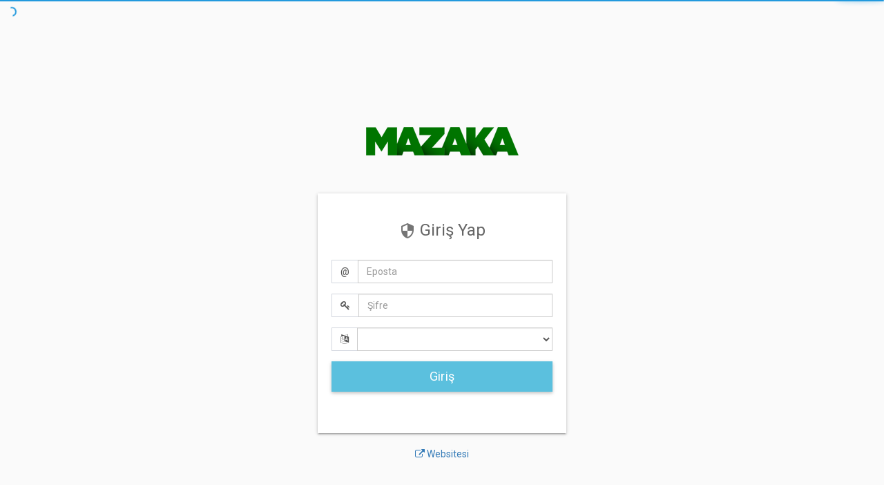

--- FILE ---
content_type: text/html; charset=utf-8
request_url: https://www.ankastreport.com/panel
body_size: 428
content:
<!DOCTYPE html><html lang=en ng-app=app><head><meta charset=utf-8><meta http-equiv=X-UA-Compatible content="IE=edge, chrome=1"><meta name=viewport content="width=device-width, initial-scale=1, maximum-scale=1, minimum-scale=1, user-scalable=no"><base href="/panel#!/"><title data-ng-bind=title>MazakaCore</title><link rel=icon type=image/png sizes=16x16 href=panelwwwroot/images/favicon-32x32.png><meta name=theme-color content=#ffffff></head><body class="skin-mazaka sidebar-mini fixed"><div data-ng-include="'panelwwwroot/app/layout/shell.html'"></div><link href=panelwwwroot/dist/css/mazakacore.css rel=stylesheet><link href="https://fonts.googleapis.com/css?family=Roboto" rel=stylesheet><script src=panelwwwroot/dist/js/mazakacore-lib.js></script><script src=panelwwwroot/dist/js/mazakacore-angular-lib.js></script><script src=panelwwwroot/dist/js/mazakacore-app.js></script><script>var globalSettings={MediaServer:'/uploads',WebServer:'',ThemeName:'base',Culture:'tr',CompanyName:'',CompanyPhone:'',CompanyAddress:'',CompanyCity:'',CompanyDistrict:''};</script></body></html>

--- FILE ---
content_type: text/html
request_url: https://www.ankastreport.com/panelwwwroot/app/layout/shell.html
body_size: 166
content:
<div data-ng-controller="Shell as shellvm">
    <div class="wrapper">
        <div ng-if="shellvm.SharedData.UserInfo.Id" data-ng-include="'panelwwwroot/app/layout/control-sidebar.html'"></div>
        <div ng-if="shellvm.SharedData.UserInfo.Id" data-ng-include="'panelwwwroot/app/layout/header.html'"></div>
        <div ng-if="shellvm.SharedData.UserInfo.Id" data-ng-include="'panelwwwroot/app/layout/sidebar.html'"></div>

        <div ng-if="shellvm.showPage" class="content-wrapper" ng-class="{ 'no-margin': !shellvm.SharedData.UserInfo.Id }">
            <div ui-view></div>
        </div>
    </div>    
    <div class="main-overlay" ng-if="shellvm.SharedData.mainLoading">
        <i class="fa fa-circle-o-notch fa-spin"></i>
    </div>
</div>

--- FILE ---
content_type: text/html
request_url: https://www.ankastreport.com/panelwwwroot/app/dashboard/dashboard.html
body_size: 1022
content:
<section class="content">
    <div class="row">
        <div class="col-md-6">
            <div class="row">
                <div class="col-md-4">
                    <div class="small-box bg-yellow">
                        <div class="inner">
                            <h3>{{vm.customerCount}}</h3>
                            <p translate="dashboard.total-customer">
                                TOPLAM MÜŞTERİLER
                            </p>
                        </div>
                        <div class="icon">
                            <i class="fa fa-user"></i>
                        </div>
                        <a
                            href="/panel#!/customers/list"
                            class="small-box-footer"
                            translate="dashboard.customer-list"
                            >Müşteri Listesi
                            <i class="fa fa-arrow-circle-right"></i
                        ></a>
                    </div>
                </div>
                <div class="col-md-4">
                    <div class="small-box bg-purple">
                        <div class="inner">
                            <h3>{{vm.productCount}}</h3>
                            <p translate="dashboard.total-product">
                                TOPLAM AKTİF ÜRÜN
                            </p>
                        </div>
                        <div class="icon">
                            <i class="ion ion-cube"></i>
                        </div>
                        <a
                            href="/panel#!/products/list"
                            class="small-box-footer"
                        >
                            <span translate="dashboard.product-list"
                                >Ürün Listesi</span
                            >
                            <i class="fa fa-arrow-circle-right"></i>
                        </a>
                    </div>
                </div>
                <div class="col-md-4">
                    <div class="small-box bg-aqua">
                        <div class="inner">
                            <h3>{{vm.orderCount}}</h3>
                            <p translate="dashboard.completed-order">
                                TAMAMLANAN SİPARİŞLER
                            </p>
                        </div>
                        <div class="icon">
                            <i class="fa fa-check"></i>
                        </div>
                        <a class="small-box-footer">
                            <span>&nbsp</span>
                        </a>
                    </div>
                </div>
                <div class="col-md-12">
                    <new-customer></new-customer>
                </div>
            </div>
        </div>
        <div class="col-md-6">
            <div class="row">
                <div class="col-md-6">
                    <div class="small-box bg-green">
                        <div class="inner">
                            <h3>
                                <i class="fa fa-try"></i>{{vm.totalOrderPrice |
                                currency:""}}
                            </h3>
                            <p translate="dashboard.total-completed-order">
                                TOPLAM TAMAMLANMIŞ SATIŞ TUTARI
                            </p>
                        </div>
                        <div class="icon"><i class="fa fa-try"></i></div>
                        <a href="/panel#!/orders/list" class="small-box-footer">
                            <span translate="dashboard.order-list"
                                >Sipariş Listesi</span
                            >
                            <i class="fa fa-arrow-circle-right"></i>
                        </a>
                    </div>
                </div>
                <div class="col-md-6">
                    <div class="small-box bg-olive">
                        <div class="inner">
                            <h3>
                                <i class="fa fa-try"></i
                                >{{vm.thisMonthTotalOrderPrice | currency:""}}
                            </h3>
                            <p translate="dashboard.last-month-orders-total">
                                BU AY Kİ TOPLAM SİPARİŞ TUTARI
                            </p>
                        </div>
                        <div class="icon"><i class="ion ion-clock"></i></div>
                        <a class="small-box-footer">
                            <span>&nbsp</span>
                        </a>
                    </div>
                </div>
                <div class="col-md-12">
                    <new-order></new-order>
                </div>
            </div>
        </div>
        <div class="col-md-6">
            <div class="row">
                <div class="col-md-12">
                    <direct-pay></direct-pay>
                </div>
            </div>
        </div>
    </div>
</section>


--- FILE ---
content_type: text/html
request_url: https://www.ankastreport.com/panelwwwroot/app/dashboard/dashboard.newcustomer.html
body_size: 1221
content:
<div class="box box-solid box-warning">
    <div class="box-header with-border">
        <h3 class="box-title" translate="dashboard.new-customers">
            Yeni Müşteriler
        </h3>
    </div>
    <div class="box-body no-padding">
        <uib-tabset active="active">
            <uib-tab index="0">
                <uib-tab-heading>
                    Yeni
                    <span class="badge bg-green"
                        >{{ $ctrl.newCustomerList.length }}</span
                    >
                </uib-tab-heading>
                <div style="height: 385px; overflow-y: auto">
                    <table class="table table-hover tableOverFlow">
                        <thead>
                            <tr>
                                <th class="col-xs-1"></th>
                                <th translate="table.namesurname">
                                    Adı Soyadı
                                </th>
                                <th translate="table.phone">Telefon</th>
                                <th translate="table.email">Eposta</th>
                                <th translate="table.insertdate">
                                    Kayıt Tarihi
                                </th>
                            </tr>
                        </thead>
                        <tbody>
                            <tr ng-repeat="customer in $ctrl.newCustomerList">
                                <td>
                                    <a
                                        href="/panel#!/customers/{{ customer.Id }}"
                                    >
                                        <i
                                            class="material-icons md-18 mdc-text-grey-600"
                                            >zoom_in</i
                                        >
                                    </a>
                                </td>
                                <td>
                                    {{ customer.Name }} {{ customer.Surname }}
                                </td>
                                <td>{{ customer.PhoneNumber }}</td>
                                <td>{{ customer.Email }}</td>
                                <td>
                                    {{ customer.InsertDate | date: "dd.MM.yyyy
                                    HH:mm" }}
                                </td>
                            </tr>
                        </tbody>
                    </table>
                </div>
            </uib-tab>
            <uib-tab index="1">
                <uib-tab-heading>
                    Onay Bekleyenler<span class="badge bg-yellow"
                        >{{ $ctrl.pendingCustomerList.length }}</span
                    >
                </uib-tab-heading>
                <div style="height: 385px; overflow-y: auto">
                    <table class="table table-hover tableOverFlow">
                        <thead>
                            <tr>
                                <th class="col-xs-1"></th>
                                <th translate="table.namesurname">
                                    Adı Soyadı
                                </th>
                                <th translate="table.phone">Telefon</th>
                                <th translate="table.email">Eposta</th>
                                <th translate="table.insertdate">
                                    Kayıt Tarihi
                                </th>
                            </tr>
                        </thead>
                        <tbody>
                            <tr
                                ng-repeat="customer in $ctrl.pendingCustomerList"
                            >
                                <td>
                                    <a
                                        href="/panel#!/customers/{{ customer.Id }}"
                                        ><i
                                            class="material-icons md-18 mdc-text-grey-600"
                                            >zoom_in</i
                                        ></a
                                    >
                                </td>
                                <td>
                                    {{ customer.Name }} {{ customer.Surname }}
                                </td>
                                <td>{{ customer.PhoneNumber }}</td>
                                <td>{{ customer.Email }}</td>
                                <td>
                                    {{ customer.InsertDate | date: "dd.MM.yyyy
                                    HH:mm" }}
                                </td>
                            </tr>
                        </tbody>
                    </table>
                </div>
            </uib-tab>
        </uib-tabset>
    </div>
    <div class="box-footer clearfix">
        <!--<a href="/panel#!/customers/add" class="btn btn-sm btn-info pull-left"><i class="fa fa-plus"></i> <span translate="dashboard.new-customer">Yeni Müşteri</span></a>-->
        <a
            href="/panel#!/customers/list"
            class="btn btn-sm btn-default pull-right"
            ><i class="fa fa-list"></i>
            <span translate="dashboard.customer-list">Müşteri Listesi</span></a
        >
    </div>
    <div class="overlay" ng-if="$ctrl.loading">
        <i class="fa fa-refresh fa-spin"></i>
    </div>
</div>


--- FILE ---
content_type: text/html
request_url: https://www.ankastreport.com/panelwwwroot/app/dashboard/dashboard.neworder.html
body_size: 2569
content:
<div class="box box-solid box-success">
    <div class="box-header with-border">
        <h3 class="box-title" translate="dashboard.new-order-list">
            Siparişler
        </h3>
    </div>
    <div class="box-body no-padding">
        <uib-tabset active="active">
            <uib-tab
                index="0"
                ng-click="$ctrl.setTotals($ctrl.processOrderList)"
            >
                <uib-tab-heading>
                    Hazırlanıyor
                    <span class="badge bg-yellow"
                        >{{$ctrl.processOrderList.length}}</span
                    >
                </uib-tab-heading>
                <div style="height: 385px; overflow-y: auto">
                    <table class="table table-hover">
                        <thead>
                            <tr>
                                <th class="col-xs-1"></th>
                                <th translate="table.code">Kodu</th>
                                <th translate="table.customer">Müşteri</th>
                                <th translate="table.date">Tarihi</th>
                                <th translate="table.total">Toplam</th>
                            </tr>
                        </thead>
                        <tbody>
                            <tr
                                ng-repeat="order in $ctrl.processOrderList"
                                ng-init="$ctrl.setTotals($ctrl.processOrderList)"
                            >
                                <td>
                                    <a href="/panel#!/orders/{{order.Id}}"
                                        ><i
                                            class="material-icons md-18 mdc-text-grey-600"
                                            >zoom_in</i
                                        ></a
                                    >
                                </td>
                                <td>{{order.Code}}</td>
                                <td>
                                    {{order.Customer.Name}}
                                    {{order.Customer.Surname}}
                                </td>
                                <td>
                                    {{order.OrderDate | date:'dd-MM-yyyy
                                    HH:mm'}}
                                </td>
                                <td>
                                    {{order.Payment[0].ExpectedTotal | number:2
                                    }} {{order.Currency.ShortName}}
                                </td>
                            </tr>
                        </tbody>
                    </table>
                </div>
            </uib-tab>
            <uib-tab
                index="2"
                ng-click="$ctrl.setTotals($ctrl.expectedtoPayOrderList)"
            >
                <uib-tab-heading>
                    Ödeme Bekleniyor
                    <span class="badge bg-green"
                        >{{$ctrl.expectedtoPayOrderList.length}}</span
                    >
                </uib-tab-heading>
                <div style="height: 385px; overflow-y: auto">
                    <table class="table table-hover">
                        <thead>
                            <tr>
                                <th class="col-xs-1"></th>
                                <th translate="table.code">Kodu</th>
                                <th translate="table.customer">Müşteri</th>
                                <th translate="table.date">Tarihi</th>
                                <th translate="table.total">Toplam</th>
                            </tr>
                        </thead>
                        <tbody>
                            <tr
                                ng-repeat="order in $ctrl.expectedtoPayOrderList"
                            >
                                <td>
                                    <a href="/panel#!/orders/{{order.Id}}"
                                        ><i
                                            class="material-icons md-18 mdc-text-grey-600"
                                            >zoom_in</i
                                        ></a
                                    >
                                </td>
                                <td>{{order.Code}}</td>
                                <td>
                                    {{order.Customer.Name}}
                                    {{order.Customer.Surname}}
                                </td>
                                <td>
                                    {{order.OrderDate | date:'dd-MM-yyyy
                                    HH:mm'}}
                                </td>
                                <td>
                                    {{order.Payment[0].ExpectedTotal | number:2
                                    }} {{order.Currency.ShortName}}
                                </td>
                            </tr>
                        </tbody>
                    </table>
                </div>
            </uib-tab>
            <uib-tab
                index="3"
                ng-click="$ctrl.setTotals($ctrl.pendingOrderList)"
            >
                <uib-tab-heading>
                    Onay Bekliyor
                    <span class="badge bg-blue"
                        >{{$ctrl.pendingOrderList.length}}</span
                    >
                </uib-tab-heading>
                <div style="height: 385px; overflow-y: auto">
                    <table class="table table-hover">
                        <thead>
                            <tr>
                                <th class="col-xs-1"></th>
                                <th translate="table.code">Kodu</th>
                                <th translate="table.customer">Müşteri</th>
                                <th translate="table.date">Tarihi</th>
                                <th translate="table.total">Toplam</th>
                            </tr>
                        </thead>
                        <tbody>
                            <tr ng-repeat="order in $ctrl.pendingOrderList">
                                <td>
                                    <a href="/panel#!/orders/{{order.Id}}"
                                        ><i
                                            class="material-icons md-18 mdc-text-grey-600"
                                            >zoom_in</i
                                        ></a
                                    >
                                </td>
                                <td>{{order.Code}}</td>
                                <td>
                                    {{order.Customer.Name}}
                                    {{order.Customer.Surname}}
                                </td>
                                <td>
                                    {{order.OrderDate | date:'dd-MM-yyyy
                                    HH:mm'}}
                                </td>
                                <td>
                                    {{order.Payment[0].ExpectedTotal | number:2
                                    }} {{order.Currency.ShortName}}
                                </td>
                            </tr>
                        </tbody>
                    </table>
                </div>
            </uib-tab>
            <uib-tab
                index="4"
                ng-click="$ctrl.setTotals($ctrl.shippedOrderList)"
            >
                <uib-tab-heading>
                    Kargoya Verildi
                    <span class="badge bg-yellow"
                        >{{$ctrl.shippedOrderList.length}}</span
                    >
                </uib-tab-heading>
                <div style="height: 385px; overflow-y: auto">
                    <table class="table table-hover">
                        <thead>
                            <tr>
                                <th class="col-xs-1"></th>
                                <th translate="table.code">Kodu</th>
                                <th translate="table.customer">Müşteri</th>
                                <th translate="table.date">Tarihi</th>
                                <th translate="table.total">Toplam</th>
                            </tr>
                        </thead>
                        <tbody>
                            <tr ng-repeat="order in $ctrl.shippedOrderList">
                                <td>
                                    <a href="/panel#!/orders/{{order.Id}}"
                                        ><i
                                            class="material-icons md-18 mdc-text-grey-600"
                                            >zoom_in</i
                                        ></a
                                    >
                                </td>
                                <td>{{order.Code}}</td>
                                <td>
                                    {{order.Customer.Name}}
                                    {{order.Customer.Surname}}
                                </td>
                                <td>
                                    {{order.OrderDate | date:'dd-MM-yyyy
                                    HH:mm'}}
                                </td>
                                <td>
                                    {{order.Payment[0].ExpectedTotal | number:2
                                    }} {{order.Currency.ShortName}}
                                </td>
                            </tr>
                        </tbody>
                    </table>
                </div>
            </uib-tab>
            <uib-tab
                index="5"
                ng-click="$ctrl.setTotals($ctrl.refundOrderList)"
            >
                <uib-tab-heading>
                    İade Bekliyor
                    <span class="badge bg-red"
                        >{{$ctrl.refundOrderList.length}}</span
                    >
                </uib-tab-heading>
                <div style="height: 385px; overflow-y: auto">
                    <table class="table table-hover">
                        <thead>
                            <tr>
                                <th class="col-xs-1"></th>
                                <th translate="table.code">Kodu</th>
                                <th translate="table.customer">Müşteri</th>
                                <th translate="table.date">Tarihi</th>
                                <th translate="table.total">Toplam</th>
                            </tr>
                        </thead>
                        <tbody>
                            <tr ng-repeat="order in $ctrl.refundOrderList">
                                <td>
                                    <a href="/panel#!/orders/{{order.Id}}"
                                        ><i
                                            class="material-icons md-18 mdc-text-grey-600"
                                            >zoom_in</i
                                        ></a
                                    >
                                </td>
                                <td>{{order.Code}}</td>
                                <td>
                                    {{order.Customer.Name}}
                                    {{order.Customer.Surname}}
                                </td>
                                <td>
                                    {{order.OrderDate | date:'dd-MM-yyyy
                                    HH:mm'}}
                                </td>
                                <td>
                                    {{order.Payment[0].ExpectedTotal | number:2
                                    }} {{order.Currency.ShortName}}
                                </td>
                            </tr>
                        </tbody>
                    </table>
                </div>
            </uib-tab>
        </uib-tabset>
    </div>
    <div class="box-footer clearfix">
        <div
            class="pull-right btn btn-sm btn-default"
            style="background: #000000; color: white"
        >
            <span style="font-weight: bold" translate="table.total"
                >Toplam:</span
            >
            <span>{{$ctrl.getTotalPrice() | number:2}}</span>
            <i class="fa fa-try"></i>
        </div>
    </div>
    <div class="overlay" ng-if="$ctrl.loading">
        <i class="fa fa-refresh fa-spin"></i>
    </div>
</div>


--- FILE ---
content_type: text/html
request_url: https://www.ankastreport.com/panelwwwroot/app/dashboard/dashboard.directpay.html
body_size: 904
content:
<div class="box box-solid box-success">
    <div class="box-header  with-border">
        <h3 class="box-title" translate="dashboard.direct-pay-list">Direk Ödemeler</h3>
    </div>
    <div class="box-body no-padding">
        <uib-tabset active="active">
            <uib-tab index="0">
                <uib-tab-heading>
                    Ödemeler  <span class="badge bg-green">{{$ctrl.directPaylist.length}}</span>
                </uib-tab-heading>
                <div style="height:385px;overflow-y:auto;">
                    <table class="table table-hover">
                        <thead>
                            <tr>
                                <th class="col-xs-1"></th>
                                <th translate="table.code">Kodu</th>
                                <th translate="table.customer">Müşteri</th>
                                <th translate="table.date">Tarihi</th>
                                <th translate="table.status">Durumu</th>
                                <th translate=""></th>
                            </tr>
                        </thead>
                        <tbody>
                            <tr ng-repeat="order in $ctrl.directPaylist">
                                <td><a href="/panel#!/orders/{{order.Id}}"><i class="material-icons md-18 mdc-text-grey-600">zoom_in</i></a></td>
                                <td>{{order.Code}}</td>
                                <td>{{order.Customer.Name}} {{order.Customer.Surname}}</td>
                                <td>{{order.OrderDate | date:'dd-MM-yyyy HH:mm'}}</td>
                                <td>{{order.Status.Name}}</td>
                                <td>
                                    <div class="dropup" style="display:inline-block;" ng-if="(($ctrl.SharedData.IntegrationSettings.NetsimUsername.length >  0) || ( $ctrl.SharedData.IntegrationSettings.ParasutUserNumberth > 0))">
                                        <button class="btn btn-warning dropdown-toggle" type="button"
                                                data-toggle="dropdown">
                                            Muhasebeleştir
                                            <span class="caret"></span>
                                        </button>
                                        <ul class="dropdown-menu">
                                            <li>
                                                <a   ng-if="$ctrl.SharedData.IntegrationSettings.ParasutUserNumber.length > 0" ng-click="vm.accounting()">Paraşüt</a>
                                            </li>
                                            <li>
                                                <a   ng-if="$ctrl.SharedData.IntegrationSettings.NetsimUsername.length > 0" ng-click="$ctrl.Netsim(order.Id)">Netsim</a>
                                            </li>
                                        </ul>
                                    </div>
                                </td>
                            </tr>
                        </tbody>
                    </table>
                </div>
            </uib-tab>
        </uib-tabset>
    </div>
    <div class="box-footer clearfix">
        <a href="/panel#!/orders/directs" class="btn btn-sm btn-default pull-right"><i class="fa fa-list"></i> <span translate="dashboard.direct-pay-list">Direk Ödeme Listesi</span></a>
    </div>
    <div class="overlay" ng-if="$ctrl.loading">
        <i class="fa fa-refresh fa-spin"></i>
    </div>
</div>

--- FILE ---
content_type: text/html
request_url: https://www.ankastreport.com/panelwwwroot/app/account/account.html
body_size: -203
content:
<div ui-view></div>

--- FILE ---
content_type: text/html
request_url: https://www.ankastreport.com/panelwwwroot/app/account/account.loginorsignup.html
body_size: 1065
content:
<section class="content">
    <div class="row">
        <div class="login-box">
            <div class="login-logo">
                <img src="panelwwwroot/images/logo-dark.png" alt="" />
            </div>
            <div class="box login-box-body">
                <h3 style="text-align: center">
                    <i
                        style="vertical-align: sub"
                        class="material-icons md-24 mdc-text-grey-600"
                        >security</i
                    >
                    <span translate="page.login">Giriş Yap</span>
                </h3>
                <p class="login-box-msg"></p>
                <form class="form-login" role="form" name="vm.formLogin">
                    <div class="form-group" editor_class="col-md-12">
                        <div class="input-group">
                            <span class="input-group-addon">@</span>
                            <input
                                class="form-control"
                                id="Email"
                                type="email"
                                placeholder="{{'form.email' | translate}}"
                                data-ng-model="vm.loginData.Email"
                                required
                            />
                        </div>
                        <span
                            class="field-validation-valid"
                            data-valmsg-for="Email"
                            data-valmsg-replace="true"
                        ></span>
                    </div>
                    <div class="form-group" editor_class="col-md-12">
                        <div class="input-group">
                            <span class="input-group-addon">
                                <i class="fa fa-key"></i>
                            </span>
                            <input
                                class="form-control"
                                id="Password"
                                type="password"
                                placeholder="{{'form.password' | translate}}"
                                data-ng-model="vm.loginData.Password"
                                required
                            />
                        </div>
                        <span
                            class="field-validation-valid"
                            data-valmsg-for="Password"
                            data-valmsg-replace="true"
                        ></span>
                    </div>
                    <div class="form-group">
                        <div class="input-group">
                            <span class="input-group-addon">
                                <i class="fa fa-language"></i>
                            </span>
                            <select
                                id="culture"
                                class="form-control"
                                ng-model="vm.selectedCulture"
                                ng-change="vm.updateCulture()"
                            >
                                <option></option>
                                <option
                                    ng-repeat="c in vm.cultures"
                                    value="{{c.Name}}"
                                >
                                    {{c.Description + ' - ' + c.Name}}
                                </option>
                            </select>
                        </div>
                    </div>
                    <button
                        class="btn btn-lg btn-info btn-block"
                        type="submit"
                        data-ng-click="vm.login()"
                        translate="page.enter"
                    >
                        Giriş
                    </button>
                    <div
                        data-ng-hide="vm.loginMessage == ''"
                        class="alert alert-danger"
                    >
                        {{vm.loginMessage | translate}}
                    </div>
                    <br />
                    <br />
                </form>
            </div>
            <p style="text-align: center">
                <a href="/" target="_blank">
                    <i class="fa fa-external-link" aria-hidden="true"></i>
                    Websitesi
                </a>
            </p>
        </div>
    </div>
</section>


--- FILE ---
content_type: text/css
request_url: https://www.ankastreport.com/panelwwwroot/dist/css/mazakacore.css
body_size: 239272
content:
body,html{height:100%}.layout-boxed body,.layout-boxed html{height:100%}body{font-family:'Source Sans Pro','Helvetica Neue',Helvetica,Arial,sans-serif;font-weight:400;overflow-x:hidden;overflow-y:auto}.wrapper{height:100%;position:relative;overflow-x:hidden;overflow-y:auto}.wrapper:after,.wrapper:before{display:table;content:" "}.wrapper:after{clear:both}.layout-boxed .wrapper{max-width:1250px;margin:0 auto;min-height:100%;-webkit-box-shadow:0 0 8px rgba(0,0,0,.5);box-shadow:0 0 8px rgba(0,0,0,.5);position:relative}.layout-boxed{background-color:#fff}.content-wrapper,.main-footer{-webkit-transition:-webkit-transform .3s ease-in-out,margin .3s ease-in-out;-webkit-transition:margin .3s ease-in-out,-webkit-transform .3s ease-in-out;transition:margin .3s ease-in-out,-webkit-transform .3s ease-in-out;transition:transform .3s ease-in-out,margin .3s ease-in-out;transition:transform .3s ease-in-out,margin .3s ease-in-out,-webkit-transform .3s ease-in-out;margin-left:320px;z-index:820}.layout-top-nav .content-wrapper,.layout-top-nav .main-footer{margin-left:0}@media (max-width:767px){.content-wrapper,.main-footer{margin-left:0}}@media (min-width:768px){.sidebar-collapse .content-wrapper,.sidebar-collapse .main-footer{margin-left:0}}@media (max-width:767px){.sidebar-open .content-wrapper,.sidebar-open .main-footer{-webkit-transform:translate(320px,0);transform:translate(320px,0)}}.content-wrapper{min-height:calc(100vh - 101px);background-color:#ecf0f5;z-index:800}@media (max-width:767px){.content-wrapper{min-height:calc(100vh - 151px)}}.main-footer{background:#fff;padding:15px;color:#444;border-top:1px solid #d2d6de}.fixed .left-side,.fixed .main-header,.fixed .main-sidebar{position:fixed}.fixed .main-header{top:0;right:0;left:0}.fixed .content-wrapper,.fixed .right-side{padding-top:50px}@media (max-width:767px){.fixed .content-wrapper,.fixed .right-side{padding-top:100px}}.fixed.layout-boxed .wrapper{max-width:100%}.fixed .wrapper{overflow:hidden}.hold-transition .content-wrapper,.hold-transition .left-side,.hold-transition .main-footer,.hold-transition .main-header .logo,.hold-transition .main-header .navbar,.hold-transition .main-sidebar,.hold-transition .menu-open .fa-angle-left,.hold-transition .right-side{-webkit-transition:none;transition:none}.content{min-height:250px;padding:15px;padding-right:15px;padding-left:15px;margin-right:auto;margin-left:auto}.h1,.h2,.h3,.h4,.h5,.h6,h1,h2,h3,h4,h5,h6{font-family:'Source Sans Pro',sans-serif}a{color:#337ab7}a:active,a:focus,a:hover{outline:0;text-decoration:none;color:#23527c}.page-header{margin:10px 0 20px 0;font-size:22px}.page-header>small{color:#666;display:block;margin-top:5px}.main-header{position:relative;max-height:100px;z-index:1030}.main-header .navbar{-webkit-transition:margin-left .3s ease-in-out;transition:margin-left .3s ease-in-out;margin-bottom:0;margin-left:320px;border:none;min-height:50px;border-radius:0}.layout-top-nav .main-header .navbar{margin-left:0}.main-header #navbar-search-input.form-control{background:rgba(255,255,255,.2);border-color:transparent}.main-header #navbar-search-input.form-control:active,.main-header #navbar-search-input.form-control:focus{border-color:rgba(0,0,0,.1);background:rgba(255,255,255,.9)}.main-header #navbar-search-input.form-control::-moz-placeholder{color:#ccc;opacity:1}.main-header #navbar-search-input.form-control:-ms-input-placeholder{color:#ccc}.main-header #navbar-search-input.form-control::-webkit-input-placeholder{color:#ccc}.main-header .navbar-custom-menu,.main-header .navbar-right{float:right}@media (max-width:991px){.main-header .navbar-custom-menu a,.main-header .navbar-right a{color:inherit;background:0 0}}@media (max-width:767px){.main-header .navbar-right{float:none}.navbar-collapse .main-header .navbar-right{margin:7.5px -15px}.main-header .navbar-right>li{color:inherit;border:0}}.main-header .sidebar-toggle{float:left;background-color:transparent;background-image:none;padding:15px 15px;font-family:fontAwesome}.main-header .sidebar-toggle:before{content:"\f0c9"}.main-header .sidebar-toggle:hover{color:#fff}.main-header .sidebar-toggle:active,.main-header .sidebar-toggle:focus{background:0 0}.main-header .sidebar-toggle.fa5{font-family:"Font Awesome\ 5 Free"}.main-header .sidebar-toggle.fa5:before{content:"\f0c9";font-weight:900}.main-header .sidebar-toggle .icon-bar{display:none}.main-header .navbar .nav>li.user>a>.fa,.main-header .navbar .nav>li.user>a>.glyphicon,.main-header .navbar .nav>li.user>a>.ion{margin-right:5px}.main-header .navbar .nav>li>a>.label{position:absolute;top:9px;right:7px;text-align:center;font-size:9px;padding:2px 3px;line-height:.9}.main-header .logo{-webkit-transition:width .3s ease-in-out;transition:width .3s ease-in-out;display:block;float:left;height:50px;font-size:20px;line-height:50px;text-align:center;width:320px;font-family:"Helvetica Neue",Helvetica,Arial,sans-serif;padding:0 15px;font-weight:300;overflow:hidden}.main-header .logo img{padding:4px;-o-object-fit:contain;object-fit:contain;margin:0 auto}.main-header .logo .logo-lg{display:block}.main-header .logo .logo-lg img{max-width:200px;max-height:50px}.main-header .logo .logo-lg .brandlogo-image{margin-top:8px;margin-right:10px;margin-left:-5px}.main-header .logo .logo-mini{display:none}.main-header .logo .logo-mini img{max-width:50px;max-height:50px}.main-header .logo .logo-mini .brandlogo-image{margin-top:8px;margin-right:10px;margin-left:10px}.main-header .logo .brandlogo-image{float:left;height:34px;width:auto}.main-header .navbar-brand{color:#fff}.content-header{position:relative;padding:15px 15px 0 15px}.content-header>h1{margin:0;font-size:24px}.content-header>h1>small{font-size:15px;display:inline-block;padding-left:4px;font-weight:300}.content-header>.breadcrumb{float:right;background:0 0;margin-top:0;margin-bottom:0;font-size:12px;padding:7px 5px;position:absolute;top:15px;right:10px;border-radius:2px}.content-header>.breadcrumb>li>a{color:#444;text-decoration:none;display:inline-block}.content-header>.breadcrumb>li>a>.fa,.content-header>.breadcrumb>li>a>.glyphicon,.content-header>.breadcrumb>li>a>.ion{margin-right:5px}.content-header>.breadcrumb>li+li:before{content:'>\00a0'}@media (max-width:991px){.content-header>.breadcrumb{position:relative;margin-top:5px;top:0;right:0;float:none;background:#d2d6de;padding-left:10px}.content-header>.breadcrumb li:before{color:#97a0b3}}.navbar-toggle{color:#fff;border:0;margin:0;padding:15px 15px}@media (max-width:991px){.navbar-custom-menu .navbar-nav>li{float:left}.navbar-custom-menu .navbar-nav{margin:0;float:left}.navbar-custom-menu .navbar-nav>li>a{padding-top:15px;padding-bottom:15px;line-height:20px}}@media (max-width:767px){.main-header{position:relative}.main-header .logo,.main-header .navbar{width:100%;float:none}.main-header .navbar{margin:0}.main-header .navbar-custom-menu{float:right}}@media (max-width:991px){.navbar-collapse.pull-left{float:none!important}.navbar-collapse.pull-left+.navbar-custom-menu{display:block;position:absolute;top:0;right:40px}}.main-sidebar{position:absolute;top:0;left:0;padding-top:50px;min-height:100%;width:320px;z-index:810;-webkit-transition:-webkit-transform .3s ease-in-out,width .3s ease-in-out;-webkit-transition:width .3s ease-in-out,-webkit-transform .3s ease-in-out;transition:width .3s ease-in-out,-webkit-transform .3s ease-in-out;transition:transform .3s ease-in-out,width .3s ease-in-out;transition:transform .3s ease-in-out,width .3s ease-in-out,-webkit-transform .3s ease-in-out}@media (max-width:767px){.main-sidebar{padding-top:100px}}@media (max-width:767px){.main-sidebar{-webkit-transform:translate(-320px,0);transform:translate(-320px,0)}}@media (min-width:768px){.sidebar-collapse .main-sidebar{-webkit-transform:translate(-320px,0);transform:translate(-320px,0)}}@media (max-width:767px){.sidebar-open .main-sidebar{-webkit-transform:translate(0,0);transform:translate(0,0)}}.sidebar{padding-bottom:10px}.sidebar-form input:focus{border-color:transparent}.user-panel{position:relative;width:100%;padding:10px;overflow:hidden}.user-panel:after,.user-panel:before{display:table;content:" "}.user-panel:after{clear:both}.user-panel>.image>img{width:100%;max-width:45px;height:auto}.user-panel>.info{padding:5px 5px 5px 15px;line-height:1;position:absolute;left:55px}.user-panel>.info>p{font-weight:600;margin-bottom:9px}.user-panel>.info>a{text-decoration:none;padding-right:5px;margin-top:3px;font-size:11px}.user-panel>.info>a>.fa,.user-panel>.info>a>.glyphicon,.user-panel>.info>a>.ion{margin-right:3px}.sidebar-menu{list-style:none;margin:0;padding:0}.sidebar-menu>li{position:relative;margin:0;padding:0}.sidebar-menu>li>a{padding:12px 5px 12px 15px;display:block}.sidebar-menu>li>a>.fa,.sidebar-menu>li>a>.glyphicon,.sidebar-menu>li>a>.ion{width:20px}.sidebar-menu>li .badge,.sidebar-menu>li .label{margin-right:5px}.sidebar-menu>li .badge{margin-top:3px}.sidebar-menu li.header{padding:10px 25px 10px 15px;font-size:12px}.sidebar-menu li>a>.fa-angle-left,.sidebar-menu li>a>.pull-right-container>.fa-angle-left{width:auto;height:auto;padding:0;margin-right:10px;-webkit-transition:transform .5s ease;-webkit-transition:-webkit-transform .5s ease;transition:-webkit-transform .5s ease;transition:transform .5s ease;transition:transform .5s ease,-webkit-transform .5s ease}.sidebar-menu li>a>.fa-angle-left{position:absolute;top:50%;right:10px;margin-top:-8px}.sidebar-menu .menu-open>a>.fa-angle-left,.sidebar-menu .menu-open>a>.pull-right-container>.fa-angle-left{-webkit-transform:rotate(-90deg);transform:rotate(-90deg)}.sidebar-menu .active>.treeview-menu{display:block}@media (min-width:768px){.sidebar-mini.sidebar-collapse .content-wrapper,.sidebar-mini.sidebar-collapse .main-footer,.sidebar-mini.sidebar-collapse .right-side{margin-left:50px!important;z-index:840}.sidebar-mini.sidebar-collapse .main-sidebar{-webkit-transform:translate(0,0);transform:translate(0,0);width:50px!important;z-index:850}.sidebar-mini.sidebar-collapse .sidebar-menu>li{position:relative}.sidebar-mini.sidebar-collapse .sidebar-menu>li>a{margin-right:0}.sidebar-mini.sidebar-collapse .sidebar-menu>li>a>span{border-top-right-radius:4px}.sidebar-mini.sidebar-collapse .sidebar-menu>li:not(.treeview)>a>span{border-bottom-right-radius:4px}.sidebar-mini.sidebar-collapse .sidebar-menu>li>.treeview-menu{padding-top:5px;padding-bottom:5px;border-bottom-right-radius:4px}.sidebar-mini.sidebar-collapse .main-sidebar .user-panel>.info,.sidebar-mini.sidebar-collapse .sidebar-form,.sidebar-mini.sidebar-collapse .sidebar-menu li.header,.sidebar-mini.sidebar-collapse .sidebar-menu>li>.treeview-menu,.sidebar-mini.sidebar-collapse .sidebar-menu>li>a>.pull-right,.sidebar-mini.sidebar-collapse .sidebar-menu>li>a>span,.sidebar-mini.sidebar-collapse .sidebar-menu>li>a>span>.pull-right{display:none!important;-webkit-transform:translateZ(0)}.sidebar-mini.sidebar-collapse .main-header .logo{width:50px}.sidebar-mini.sidebar-collapse .main-header .logo>.logo-mini{display:block;margin-left:-15px;margin-right:-15px;font-size:18px}.sidebar-mini.sidebar-collapse .main-header .logo>.logo-lg{display:none}.sidebar-mini.sidebar-collapse .main-header .navbar{margin-left:50px}}@media (min-width:768px){.sidebar-mini:not(.sidebar-mini-expand-feature).sidebar-collapse .sidebar-menu>li:hover>.treeview-menu,.sidebar-mini:not(.sidebar-mini-expand-feature).sidebar-collapse .sidebar-menu>li:hover>a>span:not(.pull-right){display:block!important;position:absolute;width:270px;left:50px}.sidebar-mini:not(.sidebar-mini-expand-feature).sidebar-collapse .sidebar-menu>li:hover>a>span{top:0;margin-left:-3px;padding:12px 5px 12px 20px;background-color:inherit}.sidebar-mini:not(.sidebar-mini-expand-feature).sidebar-collapse .sidebar-menu>li:hover>a>.pull-right-container{position:relative!important;float:right;width:auto!important;left:180px!important;top:-22px!important;z-index:900}.sidebar-mini:not(.sidebar-mini-expand-feature).sidebar-collapse .sidebar-menu>li:hover>a>.pull-right-container>.label:not(:first-of-type){display:none}.sidebar-mini:not(.sidebar-mini-expand-feature).sidebar-collapse .sidebar-menu>li:hover>.treeview-menu{top:44px;margin-left:0}}.sidebar-expanded-on-hover .content-wrapper,.sidebar-expanded-on-hover .main-footer{margin-left:50px}.sidebar-expanded-on-hover .main-sidebar{-webkit-box-shadow:3px 0 8px rgba(0,0,0,.125);box-shadow:3px 0 8px rgba(0,0,0,.125)}.main-sidebar .user-panel,.sidebar-menu,.sidebar-menu>li.header{white-space:nowrap;overflow:hidden}.sidebar-menu:hover{overflow:visible}.sidebar-form,.sidebar-menu>li.header{overflow:hidden;text-overflow:clip}.sidebar-menu li>a{position:relative}.sidebar-menu li>a>.pull-right-container{position:absolute;right:10px;top:50%;margin-top:-7px}.control-sidebar-bg{position:fixed;z-index:1000;bottom:0}.control-sidebar,.control-sidebar-bg{top:0;right:-320px;width:320px;-webkit-transition:right .3s ease-in-out;transition:right .3s ease-in-out}.control-sidebar{position:absolute;padding-top:50px;z-index:1010}@media (max-width:767px){.control-sidebar{padding-top:100px}}.control-sidebar>.tab-content{padding:10px 15px}.control-sidebar.control-sidebar-open,.control-sidebar.control-sidebar-open+.control-sidebar-bg{right:0}.control-sidebar-hold-transition .content-wrapper,.control-sidebar-hold-transition .control-sidebar,.control-sidebar-hold-transition .control-sidebar-bg{-webkit-transition:none;transition:none}.control-sidebar-open .control-sidebar,.control-sidebar-open .control-sidebar-bg{right:0}@media (min-width:768px){.control-sidebar-open .content-wrapper,.control-sidebar-open .main-footer,.control-sidebar-open .right-side{margin-right:320px}}.fixed .control-sidebar{position:fixed;height:100%;overflow-y:auto;padding-bottom:50px}.nav-tabs.control-sidebar-tabs>li:first-of-type>a,.nav-tabs.control-sidebar-tabs>li:first-of-type>a:focus,.nav-tabs.control-sidebar-tabs>li:first-of-type>a:hover{border-left-width:0}.nav-tabs.control-sidebar-tabs>li>a{border-radius:0}.nav-tabs.control-sidebar-tabs>li>a,.nav-tabs.control-sidebar-tabs>li>a:hover{border-top:none;border-right:none;border-left:1px solid transparent;border-bottom:1px solid transparent}.nav-tabs.control-sidebar-tabs>li>a .icon{font-size:16px}.nav-tabs.control-sidebar-tabs>li.active>a,.nav-tabs.control-sidebar-tabs>li.active>a:active,.nav-tabs.control-sidebar-tabs>li.active>a:focus,.nav-tabs.control-sidebar-tabs>li.active>a:hover{border-top:none;border-right:none;border-bottom:none}@media (max-width:768px){.nav-tabs.control-sidebar-tabs{display:table}.nav-tabs.control-sidebar-tabs>li{display:table-cell}}.control-sidebar-heading{font-weight:400;font-size:16px;padding:10px 0;margin-bottom:10px}.control-sidebar-subheading{display:block;font-weight:400;font-size:14px}.control-sidebar-menu{list-style:none;padding:0;margin:0 -15px}.control-sidebar-menu>li>a{display:block;padding:10px 15px}.control-sidebar-menu>li>a:after,.control-sidebar-menu>li>a:before{display:table;content:" "}.control-sidebar-menu>li>a:after{clear:both}.control-sidebar-menu>li>a>.control-sidebar-subheading{margin-top:0}.control-sidebar-menu .menu-icon{float:left;width:35px;height:35px;border-radius:50%;text-align:center;line-height:35px}.control-sidebar-menu .menu-info{margin-left:45px;margin-top:3px}.control-sidebar-menu .menu-info>.control-sidebar-subheading{margin:0}.control-sidebar-menu .menu-info>p{margin:0;font-size:11px}.control-sidebar-menu .progress{margin:0}.control-sidebar-dark{color:#b8c7ce}.control-sidebar-dark,.control-sidebar-dark+.control-sidebar-bg{background:#222d32}.control-sidebar-dark .nav-tabs.control-sidebar-tabs{border-bottom:#1c2529}.control-sidebar-dark .nav-tabs.control-sidebar-tabs>li>a{background:#181f23;color:#b8c7ce}.control-sidebar-dark .nav-tabs.control-sidebar-tabs>li>a,.control-sidebar-dark .nav-tabs.control-sidebar-tabs>li>a:focus,.control-sidebar-dark .nav-tabs.control-sidebar-tabs>li>a:hover{border-left-color:#141a1d;border-bottom-color:#141a1d}.control-sidebar-dark .nav-tabs.control-sidebar-tabs>li>a:active,.control-sidebar-dark .nav-tabs.control-sidebar-tabs>li>a:focus,.control-sidebar-dark .nav-tabs.control-sidebar-tabs>li>a:hover{background:#1c2529}.control-sidebar-dark .nav-tabs.control-sidebar-tabs>li>a:hover{color:#fff}.control-sidebar-dark .nav-tabs.control-sidebar-tabs>li.active>a,.control-sidebar-dark .nav-tabs.control-sidebar-tabs>li.active>a:active,.control-sidebar-dark .nav-tabs.control-sidebar-tabs>li.active>a:focus,.control-sidebar-dark .nav-tabs.control-sidebar-tabs>li.active>a:hover{background:#222d32;color:#fff}.control-sidebar-dark .control-sidebar-heading,.control-sidebar-dark .control-sidebar-subheading{color:#fff}.control-sidebar-dark .control-sidebar-menu>li>a:hover{background:#1e282c}.control-sidebar-dark .control-sidebar-menu>li>a .menu-info>p{color:#b8c7ce}.control-sidebar-light{color:#5e5e5e}.control-sidebar-light,.control-sidebar-light+.control-sidebar-bg{background:#fff;border-left:1px solid #d2d6de}.control-sidebar-light .nav-tabs.control-sidebar-tabs{border-bottom:#d2d6de}.control-sidebar-light .nav-tabs.control-sidebar-tabs>li>a{background:#f2f2f2;color:#444}.control-sidebar-light .nav-tabs.control-sidebar-tabs>li>a,.control-sidebar-light .nav-tabs.control-sidebar-tabs>li>a:focus,.control-sidebar-light .nav-tabs.control-sidebar-tabs>li>a:hover{border-left-color:#d2d6de;border-bottom-color:#d2d6de}.control-sidebar-light .nav-tabs.control-sidebar-tabs>li>a:active,.control-sidebar-light .nav-tabs.control-sidebar-tabs>li>a:focus,.control-sidebar-light .nav-tabs.control-sidebar-tabs>li>a:hover{background:#f7f7f7}.control-sidebar-light .nav-tabs.control-sidebar-tabs>li.active>a,.control-sidebar-light .nav-tabs.control-sidebar-tabs>li.active>a:active,.control-sidebar-light .nav-tabs.control-sidebar-tabs>li.active>a:focus,.control-sidebar-light .nav-tabs.control-sidebar-tabs>li.active>a:hover{background:#fff;color:#111}.control-sidebar-light .control-sidebar-heading,.control-sidebar-light .control-sidebar-subheading{color:#111}.control-sidebar-light .control-sidebar-menu{margin-left:-14px}.control-sidebar-light .control-sidebar-menu>li>a:hover{background:#f4f4f5}.control-sidebar-light .control-sidebar-menu>li>a .menu-info>p{color:#5e5e5e}.dropdown-menu{-webkit-box-shadow:none;box-shadow:none;border-color:#eee}.dropdown-menu>li>a{color:#777}.dropdown-menu>li>a>.fa,.dropdown-menu>li>a>.glyphicon,.dropdown-menu>li>a>.ion{margin-right:10px}.dropdown-menu>li>a:hover{background-color:#e1e3e9;color:#333}.dropdown-menu>.divider{background-color:#eee}.navbar-nav>.messages-menu>.dropdown-menu,.navbar-nav>.notifications-menu>.dropdown-menu,.navbar-nav>.tasks-menu>.dropdown-menu{width:280px;padding:0;margin:0;top:100%}.navbar-nav>.messages-menu>.dropdown-menu>li,.navbar-nav>.notifications-menu>.dropdown-menu>li,.navbar-nav>.tasks-menu>.dropdown-menu>li{position:relative}.navbar-nav>.messages-menu>.dropdown-menu>li.header,.navbar-nav>.notifications-menu>.dropdown-menu>li.header,.navbar-nav>.tasks-menu>.dropdown-menu>li.header{border-top-left-radius:4px;border-top-right-radius:4px;border-bottom-right-radius:0;border-bottom-left-radius:0;background-color:#fff;padding:7px 10px;border-bottom:1px solid #f4f4f4;color:#444;font-size:14px}.navbar-nav>.messages-menu>.dropdown-menu>li.footer>a,.navbar-nav>.notifications-menu>.dropdown-menu>li.footer>a,.navbar-nav>.tasks-menu>.dropdown-menu>li.footer>a{border-top-left-radius:0;border-top-right-radius:0;border-bottom-right-radius:4px;border-bottom-left-radius:4px;font-size:12px;background-color:#fff;padding:7px 10px;border-bottom:1px solid #eee;color:#444!important;text-align:center}@media (max-width:991px){.navbar-nav>.messages-menu>.dropdown-menu>li.footer>a,.navbar-nav>.notifications-menu>.dropdown-menu>li.footer>a,.navbar-nav>.tasks-menu>.dropdown-menu>li.footer>a{background:#fff!important;color:#444!important}}.navbar-nav>.messages-menu>.dropdown-menu>li.footer>a:hover,.navbar-nav>.notifications-menu>.dropdown-menu>li.footer>a:hover,.navbar-nav>.tasks-menu>.dropdown-menu>li.footer>a:hover{text-decoration:none;font-weight:400}.navbar-nav>.messages-menu>.dropdown-menu>li .menu,.navbar-nav>.notifications-menu>.dropdown-menu>li .menu,.navbar-nav>.tasks-menu>.dropdown-menu>li .menu{max-height:200px;margin:0;padding:0;list-style:none;overflow-x:hidden}.navbar-nav>.messages-menu>.dropdown-menu>li .menu>li>a,.navbar-nav>.notifications-menu>.dropdown-menu>li .menu>li>a,.navbar-nav>.tasks-menu>.dropdown-menu>li .menu>li>a{display:block;white-space:nowrap;border-bottom:1px solid #f4f4f4}.navbar-nav>.messages-menu>.dropdown-menu>li .menu>li>a:hover,.navbar-nav>.notifications-menu>.dropdown-menu>li .menu>li>a:hover,.navbar-nav>.tasks-menu>.dropdown-menu>li .menu>li>a:hover{background:#f4f4f4;text-decoration:none}.navbar-nav>.notifications-menu>.dropdown-menu>li .menu>li>a{color:#444;overflow:hidden;text-overflow:ellipsis;padding:10px}.navbar-nav>.notifications-menu>.dropdown-menu>li .menu>li>a>.fa,.navbar-nav>.notifications-menu>.dropdown-menu>li .menu>li>a>.glyphicon,.navbar-nav>.notifications-menu>.dropdown-menu>li .menu>li>a>.ion{width:20px}.navbar-nav>.messages-menu>.dropdown-menu>li .menu>li>a{margin:0;padding:10px 10px}.navbar-nav>.messages-menu>.dropdown-menu>li .menu>li>a>div>img{margin:auto 10px auto auto;width:40px;height:40px}.navbar-nav>.messages-menu>.dropdown-menu>li .menu>li>a>h4{padding:0;margin:0 0 0 45px;color:#444;font-size:15px;position:relative}.navbar-nav>.messages-menu>.dropdown-menu>li .menu>li>a>h4>small{color:#999;font-size:10px;position:absolute;top:0;right:0}.navbar-nav>.messages-menu>.dropdown-menu>li .menu>li>a>p{margin:0 0 0 45px;font-size:12px;color:#888}.navbar-nav>.messages-menu>.dropdown-menu>li .menu>li>a:after,.navbar-nav>.messages-menu>.dropdown-menu>li .menu>li>a:before{display:table;content:" "}.navbar-nav>.messages-menu>.dropdown-menu>li .menu>li>a:after{clear:both}.navbar-nav>.tasks-menu>.dropdown-menu>li .menu>li>a{padding:10px}.navbar-nav>.tasks-menu>.dropdown-menu>li .menu>li>a>h3{font-size:14px;padding:0;margin:0 0 10px 0;color:#666}.navbar-nav>.tasks-menu>.dropdown-menu>li .menu>li>a>.progress{padding:0;margin:0}.navbar-nav>.user-menu>.dropdown-menu{border-top-left-radius:0;border-top-right-radius:0;padding:1px 0 0 0;border-top-width:0;width:280px}.navbar-nav>.user-menu>.dropdown-menu,.navbar-nav>.user-menu>.dropdown-menu>.user-body{border-bottom-right-radius:4px;border-bottom-left-radius:4px}.navbar-nav>.user-menu>.dropdown-menu>li.user-header{height:175px;padding:10px;text-align:center}.navbar-nav>.user-menu>.dropdown-menu>li.user-header>img{z-index:5;height:90px;width:90px;border:3px solid;border-color:transparent;border-color:rgba(255,255,255,.2)}.navbar-nav>.user-menu>.dropdown-menu>li.user-header>p{z-index:5;color:#fff;color:rgba(255,255,255,.8);font-size:17px;margin-top:10px}.navbar-nav>.user-menu>.dropdown-menu>li.user-header>p>small{display:block;font-size:12px}.navbar-nav>.user-menu>.dropdown-menu>.user-body{padding:15px;border-bottom:1px solid #f4f4f4;border-top:1px solid #ddd}.navbar-nav>.user-menu>.dropdown-menu>.user-body:after,.navbar-nav>.user-menu>.dropdown-menu>.user-body:before{display:table;content:" "}.navbar-nav>.user-menu>.dropdown-menu>.user-body:after{clear:both}.navbar-nav>.user-menu>.dropdown-menu>.user-body a{color:#444!important}@media (max-width:991px){.navbar-nav>.user-menu>.dropdown-menu>.user-body a{background:#fff!important;color:#444!important}}.navbar-nav>.user-menu>.dropdown-menu>.user-footer{background-color:#f9f9f9;padding:10px}.navbar-nav>.user-menu>.dropdown-menu>.user-footer:after,.navbar-nav>.user-menu>.dropdown-menu>.user-footer:before{display:table;content:" "}.navbar-nav>.user-menu>.dropdown-menu>.user-footer:after{clear:both}.navbar-nav>.user-menu>.dropdown-menu>.user-footer .btn-default{color:#666}@media (max-width:991px){.navbar-nav>.user-menu>.dropdown-menu>.user-footer .btn-default:hover{background-color:#f9f9f9}}.navbar-nav>.user-menu .user-image{float:left;width:25px;height:25px;border-radius:50%;margin-right:10px;margin-top:-2px}@media (max-width:767px){.navbar-nav>.user-menu .user-image{float:none;margin-right:0;margin-top:-8px;line-height:10px}}.open:not(.dropup)>.animated-dropdown-menu{-webkit-backface-visibility:visible!important;backface-visibility:visible!important;-webkit-animation:flipInX .7s both;animation:flipInX .7s both}@keyframes flipInX{0%{-webkit-transform:perspective(400px) rotate3d(1,0,0,90deg);transform:perspective(400px) rotate3d(1,0,0,90deg);-webkit-transition-timing-function:ease-in;transition-timing-function:ease-in;opacity:0}40%{-webkit-transform:perspective(400px) rotate3d(1,0,0,-20deg);transform:perspective(400px) rotate3d(1,0,0,-20deg);-webkit-transition-timing-function:ease-in;transition-timing-function:ease-in}60%{-webkit-transform:perspective(400px) rotate3d(1,0,0,10deg);transform:perspective(400px) rotate3d(1,0,0,10deg);opacity:1}80%{-webkit-transform:perspective(400px) rotate3d(1,0,0,-5deg);transform:perspective(400px) rotate3d(1,0,0,-5deg)}100%{-webkit-transform:perspective(400px);transform:perspective(400px)}}@-webkit-keyframes flipInX{0%{-webkit-transform:perspective(400px) rotate3d(1,0,0,90deg);-webkit-transition-timing-function:ease-in;opacity:0}40%{-webkit-transform:perspective(400px) rotate3d(1,0,0,-20deg);-webkit-transition-timing-function:ease-in}60%{-webkit-transform:perspective(400px) rotate3d(1,0,0,10deg);opacity:1}80%{-webkit-transform:perspective(400px) rotate3d(1,0,0,-5deg)}100%{-webkit-transform:perspective(400px)}}.navbar-custom-menu>.navbar-nav>li{position:relative}.navbar-custom-menu>.navbar-nav>li>.dropdown-menu{position:absolute;right:0;left:auto}@media (max-width:991px){.navbar-custom-menu>.navbar-nav{float:right}.navbar-custom-menu>.navbar-nav>li{position:static}.navbar-custom-menu>.navbar-nav>li>.dropdown-menu{position:absolute;right:5%;left:auto;border:1px solid #ddd;background:#fff}}.form-control{border-radius:0;-webkit-box-shadow:none;box-shadow:none;border-color:#d2d6de}.form-control:focus{border-color:#3c8dbc;-webkit-box-shadow:none;box-shadow:none}.form-control:-ms-input-placeholder,.form-control::-moz-placeholder,.form-control::-webkit-input-placeholder{color:#bbb;opacity:1}.form-control:not(select){-webkit-appearance:none;-moz-appearance:none;appearance:none}.form-group.has-success label{color:#00a65a}.form-group.has-success .form-control,.form-group.has-success .input-group-addon{border-color:#00a65a;-webkit-box-shadow:none;box-shadow:none}.form-group.has-success .help-block{color:#00a65a}.form-group.has-warning label{color:#f39c12}.form-group.has-warning .form-control,.form-group.has-warning .input-group-addon{border-color:#f39c12;-webkit-box-shadow:none;box-shadow:none}.form-group.has-warning .help-block{color:#f39c12}.form-group.has-error label{color:#dd4b39}.form-group.has-error .form-control,.form-group.has-error .input-group-addon{border-color:#dd4b39;-webkit-box-shadow:none;box-shadow:none}.form-group.has-error .help-block{color:#dd4b39}.input-group .input-group-addon{border-radius:0;border-color:#d2d6de;background-color:#fff}.btn-group-vertical .btn.btn-flat:first-of-type,.btn-group-vertical .btn.btn-flat:last-of-type{border-radius:0}.icheck>label{padding-left:0}.form-control-feedback.fa{line-height:34px}.form-group-lg .form-control+.form-control-feedback.fa,.input-group-lg+.form-control-feedback.fa,.input-lg+.form-control-feedback.fa{line-height:46px}.form-group-sm .form-control+.form-control-feedback.fa,.input-group-sm+.form-control-feedback.fa,.input-sm+.form-control-feedback.fa{line-height:30px}.progress,.progress>.progress-bar{-webkit-box-shadow:none;box-shadow:none}.progress,.progress .progress-bar,.progress>.progress-bar,.progress>.progress-bar .progress-bar{border-radius:0}.progress-sm,.progress.sm{height:10px}.progress-sm,.progress-sm .progress-bar,.progress.sm,.progress.sm .progress-bar{border-radius:0}.progress-xs,.progress.xs{height:7px}.progress-xs,.progress-xs .progress-bar,.progress.xs,.progress.xs .progress-bar{border-radius:0}.progress-xxs,.progress.xxs{height:3px}.progress-xxs,.progress-xxs .progress-bar,.progress.xxs,.progress.xxs .progress-bar{border-radius:0}.progress.vertical{position:relative;width:30px;height:200px;display:inline-block;margin-right:10px}.progress.vertical>.progress-bar{width:100%;position:absolute;bottom:0}.progress.vertical.progress-sm,.progress.vertical.sm{width:20px}.progress.vertical.progress-xs,.progress.vertical.xs{width:10px}.progress.vertical.progress-xxs,.progress.vertical.xxs{width:3px}.progress-group .progress-text{font-weight:600}.progress-group .progress-number{float:right}.table tr>td .progress{margin:0}.progress-bar-light-blue,.progress-bar-primary{background-color:#3c8dbc}.progress-striped .progress-bar-light-blue,.progress-striped .progress-bar-primary{background-image:linear-gradient(45deg,rgba(255,255,255,.15) 25%,transparent 25%,transparent 50%,rgba(255,255,255,.15) 50%,rgba(255,255,255,.15) 75%,transparent 75%,transparent)}.progress-bar-green,.progress-bar-success{background-color:#00a65a}.progress-striped .progress-bar-green,.progress-striped .progress-bar-success{background-image:linear-gradient(45deg,rgba(255,255,255,.15) 25%,transparent 25%,transparent 50%,rgba(255,255,255,.15) 50%,rgba(255,255,255,.15) 75%,transparent 75%,transparent)}.progress-bar-aqua,.progress-bar-info{background-color:#00c0ef}.progress-striped .progress-bar-aqua,.progress-striped .progress-bar-info{background-image:linear-gradient(45deg,rgba(255,255,255,.15) 25%,transparent 25%,transparent 50%,rgba(255,255,255,.15) 50%,rgba(255,255,255,.15) 75%,transparent 75%,transparent)}.progress-bar-warning,.progress-bar-yellow{background-color:#f39c12}.progress-striped .progress-bar-warning,.progress-striped .progress-bar-yellow{background-image:linear-gradient(45deg,rgba(255,255,255,.15) 25%,transparent 25%,transparent 50%,rgba(255,255,255,.15) 50%,rgba(255,255,255,.15) 75%,transparent 75%,transparent)}.progress-bar-danger,.progress-bar-red{background-color:#dd4b39}.progress-striped .progress-bar-danger,.progress-striped .progress-bar-red{background-image:linear-gradient(45deg,rgba(255,255,255,.15) 25%,transparent 25%,transparent 50%,rgba(255,255,255,.15) 50%,rgba(255,255,255,.15) 75%,transparent 75%,transparent)}.small-box{border-radius:2px;position:relative;display:block;margin-bottom:20px;-webkit-box-shadow:0 1px 1px rgba(0,0,0,.1);box-shadow:0 1px 1px rgba(0,0,0,.1)}.small-box>.inner{padding:10px}.small-box>.small-box-footer{position:relative;text-align:center;padding:3px 0;color:#fff;color:rgba(255,255,255,.8);display:block;z-index:10;background:rgba(0,0,0,.1);text-decoration:none}.small-box>.small-box-footer:hover{color:#fff;background:rgba(0,0,0,.15)}.small-box h3{font-size:38px;font-weight:700;margin:0 0 10px 0;white-space:nowrap;padding:0}.small-box p{font-size:15px}.small-box p>small{display:block;color:#f9f9f9;font-size:13px;margin-top:5px}.small-box h3,.small-box p{z-index:5}.small-box .icon{-webkit-transition:all .3s linear;transition:all .3s linear;position:absolute;top:-10px;right:10px;z-index:0;font-size:90px;color:rgba(0,0,0,.15)}.small-box:hover{text-decoration:none;color:#f9f9f9}.small-box:hover .icon{font-size:95px}@media (max-width:767px){.small-box{text-align:center}.small-box .icon{display:none}.small-box p{font-size:12px}}.box{position:relative;border-radius:0;background:#fff;border-top:3px solid #d2d6de;margin-bottom:20px;width:100%;-webkit-box-shadow:0 1px 1px rgba(0,0,0,.1);box-shadow:0 1px 1px rgba(0,0,0,.1)}.box.box-primary{border-top-color:#3c8dbc}.box.box-info{border-top-color:#00c0ef}.box.box-danger{border-top-color:#dd4b39}.box.box-warning{border-top-color:#f39c12}.box.box-success{border-top-color:#00a65a}.box.box-default{border-top-color:#d2d6de}.box.collapsed-box .box-body,.box.collapsed-box .box-footer{display:none}.box .nav-stacked>li{border-bottom:1px solid #f4f4f4;margin:0}.box .nav-stacked>li:last-of-type{border-bottom:none}.box.height-control .box-body{max-height:300px;overflow:auto}.box .border-right{border-right:1px solid #f4f4f4}.box .border-left{border-left:1px solid #f4f4f4}.box.box-solid{border-top:0}.box.box-solid>.box-header .btn.btn-default{background:0 0}.box.box-solid>.box-header .btn:hover,.box.box-solid>.box-header a:hover{background:rgba(0,0,0,.1)}.box.box-solid.box-default{border:1px solid #d2d6de}.box.box-solid.box-default>.box-header{color:#444;background:#d2d6de;background-color:#d2d6de}.box.box-solid.box-default>.box-header .btn,.box.box-solid.box-default>.box-header a{color:#444}.box.box-solid.box-primary{border:1px solid #3c8dbc}.box.box-solid.box-primary>.box-header{color:#fff;background:#3c8dbc;background-color:#3c8dbc}.box.box-solid.box-primary>.box-header .btn,.box.box-solid.box-primary>.box-header a{color:#fff}.box.box-solid.box-info{border:1px solid #00c0ef}.box.box-solid.box-info>.box-header{color:#fff;background:#00c0ef;background-color:#00c0ef}.box.box-solid.box-info>.box-header .btn,.box.box-solid.box-info>.box-header a{color:#fff}.box.box-solid.box-danger{border:1px solid #dd4b39}.box.box-solid.box-danger>.box-header{color:#fff;background:#dd4b39;background-color:#dd4b39}.box.box-solid.box-danger>.box-header .btn,.box.box-solid.box-danger>.box-header a{color:#fff}.box.box-solid.box-warning{border:1px solid #f39c12}.box.box-solid.box-warning>.box-header{color:#fff;background:#f39c12;background-color:#f39c12}.box.box-solid.box-warning>.box-header .btn,.box.box-solid.box-warning>.box-header a{color:#fff}.box.box-solid.box-success{border:1px solid #00a65a}.box.box-solid.box-success>.box-header{color:#fff;background:#00a65a;background-color:#00a65a}.box.box-solid.box-success>.box-header .btn,.box.box-solid.box-success>.box-header a{color:#fff}.box.box-solid>.box-header>.box-tools .btn{border:0;-webkit-box-shadow:none;box-shadow:none}.box.box-solid[class*=bg]>.box-header{color:#fff}.box .box-group>.box{margin-bottom:5px}.box .knob-label{text-align:center;color:#333;font-weight:100;font-size:12px;margin-bottom:.3em}.box>.loading-img,.box>.overlay,.overlay-wrapper>.loading-img,.overlay-wrapper>.overlay{position:absolute;top:0;left:0;width:100%;height:100%}.box .overlay,.overlay-wrapper .overlay{z-index:50;background:rgba(255,255,255,.7);border-radius:0}.box .overlay>.fa,.overlay-wrapper .overlay>.fa{position:absolute;top:50%;left:50%;margin-left:-15px;margin-top:-15px;color:#000;font-size:30px}.box .overlay.dark,.overlay-wrapper .overlay.dark{background:rgba(0,0,0,.5)}.box-body:after,.box-body:before,.box-footer:after,.box-footer:before,.box-header:after,.box-header:before{display:table;content:" "}.box-body:after,.box-footer:after,.box-header:after{clear:both}.box-header{color:#444;display:block;padding:10px;position:relative}.box-header.with-border{border-bottom:1px solid #f4f4f4}.collapsed-box .box-header.with-border{border-bottom:none}.box-header .box-title,.box-header>.fa,.box-header>.glyphicon,.box-header>.ion{display:inline-block;font-size:18px;margin:0;line-height:1}.box-header>.fa,.box-header>.glyphicon,.box-header>.ion{margin-right:5px}.box-header>.box-tools{float:right;margin-top:-5px;margin-bottom:-5px}.box-header>.box-tools [data-toggle=tooltip]{position:relative}.box-header>.box-tools.pull-right .dropdown-menu{right:0;left:auto}.box-header>.box-tools .dropdown-menu>li>a{color:#444!important}.btn-box-tool{padding:5px;font-size:12px;background:0 0;color:#97a0b3}.btn-box-tool:hover,.open .btn-box-tool{color:#606c84}.btn-box-tool.btn:active{-webkit-box-shadow:none;box-shadow:none}.box-body{border-top-left-radius:0;border-top-right-radius:0;border-bottom-right-radius:0;border-bottom-left-radius:0;padding:10px}.no-header .box-body{border-top-left-radius:0;border-top-right-radius:0}.box-body>.table{margin-bottom:0}.box-body .fc{margin-top:5px}.box-body .full-width-chart{margin:-19px}.box-body.no-padding .full-width-chart{margin:-9px}.box-body .box-pane{border-top-left-radius:0;border-top-right-radius:0;border-bottom-right-radius:0;border-bottom-left-radius:0}.box-body .box-pane-right{border-top-left-radius:0;border-top-right-radius:0;border-bottom-right-radius:0;border-bottom-left-radius:0}.box-footer{border-top-left-radius:0;border-top-right-radius:0;border-bottom-right-radius:0;border-bottom-left-radius:0;border-top:1px solid #f4f4f4;padding:10px;background-color:#fff}.chart-legend{margin:10px 0}@media (max-width:991px){.chart-legend>li{float:left;margin-right:10px}}.box-comments{background:#f7f7f7}.box-comments .box-comment{padding:8px 0;border-bottom:1px solid #eee}.box-comments .box-comment:after,.box-comments .box-comment:before{display:table;content:" "}.box-comments .box-comment:after{clear:both}.box-comments .box-comment:last-of-type{border-bottom:0}.box-comments .box-comment:first-of-type{padding-top:0}.box-comments .box-comment img{float:left}.box-comments .comment-text{margin-left:40px;color:#555}.box-comments .username{color:#444;display:block;font-weight:600}.box-comments .text-muted{font-weight:400;font-size:12px}.todo-list{margin:0;padding:0;list-style:none;overflow:auto}.todo-list>li{border-radius:2px;padding:10px;background:#f4f4f4;margin-bottom:2px;border-left:2px solid #e6e7e8;color:#444}.todo-list>li:last-of-type{margin-bottom:0}.todo-list>li>input[type=checkbox]{margin:0 10px 0 5px}.todo-list>li .text{display:inline-block;margin-left:5px;font-weight:600}.todo-list>li .label{margin-left:10px;font-size:9px}.todo-list>li .tools{display:none;float:right;color:#dd4b39}.todo-list>li .tools>.fa,.todo-list>li .tools>.glyphicon,.todo-list>li .tools>.ion{margin-right:5px;cursor:pointer}.todo-list>li:hover .tools{display:inline-block}.todo-list>li.done{color:#999}.todo-list>li.done .text{text-decoration:line-through;font-weight:500}.todo-list>li.done .label{background:#d2d6de!important}.todo-list .danger{border-left-color:#dd4b39}.todo-list .warning{border-left-color:#f39c12}.todo-list .info{border-left-color:#00c0ef}.todo-list .success{border-left-color:#00a65a}.todo-list .primary{border-left-color:#3c8dbc}.todo-list .handle{display:inline-block;cursor:move;margin:0 5px}.chat{padding:5px 20px 5px 10px}.chat .item{margin-bottom:10px}.chat .item:after,.chat .item:before{display:table;content:" "}.chat .item:after{clear:both}.chat .item>img{width:40px;height:40px;border:2px solid transparent;border-radius:50%}.chat .item>.online{border:2px solid #00a65a}.chat .item>.offline{border:2px solid #dd4b39}.chat .item>.message{margin-left:55px;margin-top:-40px}.chat .item>.message>.name{display:block;font-weight:600}.chat .item>.attachment{border-radius:0;background:#f4f4f4;margin-left:65px;margin-right:15px;padding:10px}.chat .item>.attachment>h4{margin:0 0 5px 0;font-weight:600;font-size:14px}.chat .item>.attachment>.filename,.chat .item>.attachment>p{font-weight:600;font-size:13px;font-style:italic;margin:0}.chat .item>.attachment:after,.chat .item>.attachment:before{display:table;content:" "}.chat .item>.attachment:after{clear:both}.box-input{max-width:200px}.modal .panel-body{color:#444}.info-box{display:block;min-height:90px;background:#fff;width:100%;-webkit-box-shadow:0 1px 1px rgba(0,0,0,.1);box-shadow:0 1px 1px rgba(0,0,0,.1);border-radius:2px;margin-bottom:15px}.info-box small{font-size:14px}.info-box .progress{background:rgba(0,0,0,.2);margin:5px -10px 5px -10px;height:2px}.info-box .progress,.info-box .progress .progress-bar{border-radius:0}.info-box .progress .progress-bar{background:#fff}.info-box-icon{border-top-left-radius:2px;border-top-right-radius:0;border-bottom-right-radius:0;border-bottom-left-radius:2px;display:block;float:left;height:90px;width:90px;text-align:center;font-size:45px;line-height:90px;background:rgba(0,0,0,.2)}.info-box-icon>img{max-width:100%}.info-box-content{padding:5px 10px;margin-left:90px}.info-box-number{display:block;font-weight:700;font-size:18px}.info-box-text,.progress-description{display:block;font-size:14px;white-space:nowrap;overflow:hidden;text-overflow:ellipsis}.info-box-text{text-transform:uppercase}.info-box-more{display:block}.progress-description{margin:0}.timeline{position:relative;margin:0 0 30px 0;padding:0;list-style:none}.timeline:before{content:'';position:absolute;top:0;bottom:0;width:4px;background:#ddd;left:31px;margin:0;border-radius:2px}.timeline>li{position:relative;margin-right:10px;margin-bottom:15px}.timeline>li:after,.timeline>li:before{display:table;content:" "}.timeline>li:after{clear:both}.timeline>li>.timeline-item{-webkit-box-shadow:0 1px 1px rgba(0,0,0,.1);box-shadow:0 1px 1px rgba(0,0,0,.1);border-radius:0;margin-top:0;background:#fff;color:#444;margin-left:60px;margin-right:15px;padding:0;position:relative}.timeline>li>.timeline-item>.time{color:#999;float:right;padding:10px;font-size:12px}.timeline>li>.timeline-item>.timeline-header{margin:0;color:#555;border-bottom:1px solid #f4f4f4;padding:10px;font-size:16px;line-height:1.1}.timeline>li>.timeline-item>.timeline-header>a{font-weight:600}.timeline>li>.timeline-item>.timeline-body,.timeline>li>.timeline-item>.timeline-footer{padding:10px}.timeline>li>.fa,.timeline>li>.glyphicon,.timeline>li>.ion{width:30px;height:30px;font-size:15px;line-height:30px;position:absolute;color:#666;background:#d2d6de;border-radius:50%;text-align:center;left:18px;top:0}.timeline>.time-label>span{font-weight:600;padding:5px;display:inline-block;background-color:#fff;border-radius:4px}.timeline-inverse>li>.timeline-item{background:#f0f0f0;border:1px solid #ddd;-webkit-box-shadow:none;box-shadow:none}.timeline-inverse>li>.timeline-item>.timeline-header{border-bottom-color:#ddd}.btn{border-radius:0;-webkit-box-shadow:none;box-shadow:none;border:1px solid transparent}.btn.uppercase{text-transform:uppercase}.btn.btn-flat{border-radius:0;-webkit-box-shadow:none;box-shadow:none;border-width:1px}.btn:active{-webkit-box-shadow:inset 0 3px 5px rgba(0,0,0,.125);box-shadow:inset 0 3px 5px rgba(0,0,0,.125)}.btn:focus{outline:0}.btn.btn-file{position:relative;overflow:hidden}.btn.btn-file>input[type=file]{position:absolute;top:0;right:0;min-width:100%;min-height:100%;font-size:100px;text-align:right;opacity:0;outline:0;background:#fff;cursor:inherit;display:block}.btn-default{background-color:#f4f4f4;color:#444;border-color:#ddd}.btn-default.hover,.btn-default:active,.btn-default:hover{background-color:#e7e7e7}.btn-primary{background-color:#3c8dbc;border-color:#367fa9}.btn-primary.hover,.btn-primary:active,.btn-primary:hover{background-color:#367fa9}.btn-success{background-color:#00a65a;border-color:#008d4c}.btn-success.hover,.btn-success:active,.btn-success:hover{background-color:#008d4c}.btn-info{background-color:#00c0ef;border-color:#00acd6}.btn-info.hover,.btn-info:active,.btn-info:hover{background-color:#00acd6}.btn-danger{background-color:#dd4b39;border-color:#d73925}.btn-danger.hover,.btn-danger:active,.btn-danger:hover{background-color:#d73925}.btn-warning{background-color:#f39c12;border-color:#e08e0b}.btn-warning.hover,.btn-warning:active,.btn-warning:hover{background-color:#e08e0b}.btn-outline{border:1px solid #fff;background:0 0;color:#fff}.btn-outline:active,.btn-outline:focus,.btn-outline:hover{color:rgba(255,255,255,.7);border-color:rgba(255,255,255,.7)}.btn-link{-webkit-box-shadow:none;box-shadow:none}.btn[class*=bg-]:hover{-webkit-box-shadow:inset 0 0 100px rgba(0,0,0,.2);box-shadow:inset 0 0 100px rgba(0,0,0,.2)}.btn-app{border-radius:3px;position:relative;padding:15px 5px;margin:0 0 10px 10px;min-width:80px;height:60px;text-align:center;color:#666;border:1px solid #ddd;background-color:#f4f4f4;font-size:12px}.btn-app>.fa,.btn-app>.glyphicon,.btn-app>.ion{font-size:20px;display:block}.btn-app:hover{background:#f4f4f4;color:#444;border-color:#aaa}.btn-app:active,.btn-app:focus{-webkit-box-shadow:inset 0 3px 5px rgba(0,0,0,.125);box-shadow:inset 0 3px 5px rgba(0,0,0,.125)}.btn-app>.badge{position:absolute;top:-3px;right:-10px;font-size:10px;font-weight:400}.callout{border-radius:3px;margin:0 0 20px 0;padding:15px 30px 15px 15px;border-left:5px solid #eee}.callout a{color:#fff;text-decoration:underline}.callout a:hover{color:#eee}.callout h4{margin-top:0;font-weight:600}.callout p:last-child{margin-bottom:0}.callout .highlight,.callout code{background-color:#fff}.callout.callout-danger{border-color:#c23321}.callout.callout-warning{border-color:#c87f0a}.callout.callout-info{border-color:#0097bc}.callout.callout-success{border-color:#00733e}.alert{border-radius:3px}.alert h4{font-weight:600}.alert .icon{margin-right:10px}.alert .close{color:#000;opacity:.2}.alert .close:hover{opacity:.5}.alert a{color:#fff;text-decoration:underline}.alert-success{border-color:#008d4c}.alert-danger,.alert-error{border-color:#d73925}.alert-warning{border-color:#e08e0b}.alert-info{border-color:#00acd6}.nav>li>a:active,.nav>li>a:focus,.nav>li>a:hover{color:#444;background:#f7f7f7}.nav-pills>li>a{border-radius:0;border-top:3px solid transparent;color:#444}.nav-pills>li>a>.fa,.nav-pills>li>a>.glyphicon,.nav-pills>li>a>.ion{margin-right:5px}.nav-pills>li.active>a,.nav-pills>li.active>a:focus,.nav-pills>li.active>a:hover{border-top-color:#3c8dbc}.nav-pills>li.active>a{font-weight:600}.nav-stacked>li>a{border-radius:0;border-top:0;border-left:3px solid transparent;color:#444}.nav-stacked>li.active>a,.nav-stacked>li.active>a:hover{background:0 0;color:#444;border-top:0;border-left-color:#3c8dbc}.nav-stacked>li.header{border-bottom:1px solid #ddd;color:#777;margin-bottom:10px;padding:5px 10px;text-transform:uppercase}.nav-tabs-custom{margin-bottom:20px;background:#fff;-webkit-box-shadow:0 1px 1px rgba(0,0,0,.1);box-shadow:0 1px 1px rgba(0,0,0,.1);border-radius:0}.nav-tabs-custom>.nav-tabs{margin:0;border-bottom-color:#f4f4f4;border-top-left-radius:0;border-top-right-radius:0}.nav-tabs-custom>.nav-tabs>li{border-top:3px solid transparent;margin-bottom:-2px;margin-right:5px}.nav-tabs-custom>.nav-tabs>li.disabled>a{color:#777}.nav-tabs-custom>.nav-tabs>li>a{color:#444;border-radius:0}.nav-tabs-custom>.nav-tabs>li>a.text-muted{color:#999}.nav-tabs-custom>.nav-tabs>li>a,.nav-tabs-custom>.nav-tabs>li>a:hover{background:0 0;margin:0}.nav-tabs-custom>.nav-tabs>li>a:hover{color:#999}.nav-tabs-custom>.nav-tabs>li:not(.active)>a:active,.nav-tabs-custom>.nav-tabs>li:not(.active)>a:focus,.nav-tabs-custom>.nav-tabs>li:not(.active)>a:hover{border-color:transparent}.nav-tabs-custom>.nav-tabs>li.active{border-top-color:#3c8dbc}.nav-tabs-custom>.nav-tabs>li.active:hover>a,.nav-tabs-custom>.nav-tabs>li.active>a{background-color:#fff;color:#444}.nav-tabs-custom>.nav-tabs>li.active>a{border-top-color:transparent;border-left-color:#f4f4f4;border-right-color:#f4f4f4}.nav-tabs-custom>.nav-tabs>li:first-of-type{margin-left:0}.nav-tabs-custom>.nav-tabs>li:first-of-type.active>a{border-left-color:transparent}.nav-tabs-custom>.nav-tabs.pull-right{float:none!important}.nav-tabs-custom>.nav-tabs.pull-right>li{float:right}.nav-tabs-custom>.nav-tabs.pull-right>li:first-of-type{margin-right:0}.nav-tabs-custom>.nav-tabs.pull-right>li:first-of-type>a{border-left-width:1px}.nav-tabs-custom>.nav-tabs.pull-right>li:first-of-type.active>a{border-left-color:#f4f4f4;border-right-color:transparent}.nav-tabs-custom>.nav-tabs>li.header{line-height:35px;padding:0 10px;font-size:20px;color:#444}.nav-tabs-custom>.nav-tabs>li.header>.fa,.nav-tabs-custom>.nav-tabs>li.header>.glyphicon,.nav-tabs-custom>.nav-tabs>li.header>.ion{margin-right:5px}.nav-tabs-custom>.tab-content{background:#fff;padding:10px;border-bottom-right-radius:0;border-bottom-left-radius:0}.nav-tabs-custom .dropdown.open>a:active,.nav-tabs-custom .dropdown.open>a:focus{background:0 0;color:#999}.nav-tabs-custom.tab-primary>.nav-tabs>li.active{border-top-color:#3c8dbc}.nav-tabs-custom.tab-info>.nav-tabs>li.active{border-top-color:#00c0ef}.nav-tabs-custom.tab-danger>.nav-tabs>li.active{border-top-color:#dd4b39}.nav-tabs-custom.tab-warning>.nav-tabs>li.active{border-top-color:#f39c12}.nav-tabs-custom.tab-success>.nav-tabs>li.active{border-top-color:#00a65a}.nav-tabs-custom.tab-default>.nav-tabs>li.active{border-top-color:#d2d6de}.pagination>li>a{background:#fafafa;color:#666}.pagination.pagination-flat>li>a{border-radius:0!important}.products-list{list-style:none;margin:0;padding:0}.products-list>.item{border-radius:0;-webkit-box-shadow:0 1px 1px rgba(0,0,0,.1);box-shadow:0 1px 1px rgba(0,0,0,.1);padding:10px 0;background:#fff}.products-list>.item:after,.products-list>.item:before{display:table;content:" "}.products-list>.item:after{clear:both}.products-list .product-img{float:left}.products-list .product-img img{width:50px;height:50px}.products-list .product-info{margin-left:60px}.products-list .product-title{font-weight:600}.products-list .product-description{display:block;color:#999;overflow:hidden;white-space:nowrap;text-overflow:ellipsis}.product-list-in-box>.item{-webkit-box-shadow:none;box-shadow:none;border-radius:0;border-bottom:1px solid #f4f4f4}.product-list-in-box>.item:last-of-type{border-bottom-width:0}.table>tbody>tr>td,.table>tbody>tr>th,.table>tfoot>tr>td,.table>tfoot>tr>th,.table>thead>tr>td,.table>thead>tr>th{border-top:1px solid #f4f4f4}.table>thead>tr>th{border-bottom:2px solid #f4f4f4}.table tr td .progress{margin-top:5px}.table-bordered{border:1px solid #f4f4f4}.table-bordered>tbody>tr>td,.table-bordered>tbody>tr>th,.table-bordered>tfoot>tr>td,.table-bordered>tfoot>tr>th,.table-bordered>thead>tr>td,.table-bordered>thead>tr>th{border:1px solid #f4f4f4}.table-bordered>thead>tr>td,.table-bordered>thead>tr>th{border-bottom-width:2px}.table.no-border,.table.no-border td,.table.no-border th{border:0}table.text-center,table.text-center td,table.text-center th{text-align:center}.table.align th{text-align:left}.table.align td{text-align:right}.label-default{background-color:#d2d6de;color:#444}.direct-chat .box-body{border-bottom-right-radius:0;border-bottom-left-radius:0;position:relative;overflow-x:hidden;padding:0}.direct-chat.chat-pane-open .direct-chat-contacts{-webkit-transform:translate(0,0);transform:translate(0,0)}.direct-chat-messages{-webkit-transform:translate(0,0);transform:translate(0,0);padding:10px;height:250px;overflow:auto}.direct-chat-msg,.direct-chat-text{display:block}.direct-chat-msg{margin-bottom:10px}.direct-chat-msg:after,.direct-chat-msg:before{display:table;content:" "}.direct-chat-msg:after{clear:both}.direct-chat-contacts,.direct-chat-messages{-webkit-transition:-webkit-transform .5s ease-in-out;transition:-webkit-transform .5s ease-in-out;transition:transform .5s ease-in-out;transition:transform .5s ease-in-out,-webkit-transform .5s ease-in-out}.direct-chat-text{border-radius:5px;position:relative;padding:5px 10px;background:#d2d6de;border:1px solid #d2d6de;margin:5px 0 0 50px;color:#444}.direct-chat-text:after,.direct-chat-text:before{position:absolute;right:100%;top:15px;border:solid transparent;border-right-color:#d2d6de;content:' ';height:0;width:0;pointer-events:none}.direct-chat-text:after{border-width:5px;margin-top:-5px}.direct-chat-text:before{border-width:6px;margin-top:-6px}.right .direct-chat-text{margin-right:50px;margin-left:0}.right .direct-chat-text:after,.right .direct-chat-text:before{right:auto;left:100%;border-right-color:transparent;border-left-color:#d2d6de}.direct-chat-img{border-radius:50%;float:left;width:40px;height:40px}.right .direct-chat-img{float:right}.direct-chat-info{display:block;margin-bottom:2px;font-size:12px}.direct-chat-name{font-weight:600}.direct-chat-timestamp{color:#999}.direct-chat-contacts-open .direct-chat-contacts{-webkit-transform:translate(0,0);transform:translate(0,0)}.direct-chat-contacts{-webkit-transform:translate(101%,0);transform:translate(101%,0);position:absolute;top:0;bottom:0;height:250px;width:100%;background:#222d32;color:#fff;overflow:auto}.contacts-list>li{border-bottom:1px solid rgba(0,0,0,.2);padding:10px;margin:0}.contacts-list>li:after,.contacts-list>li:before{display:table;content:" "}.contacts-list>li:after{clear:both}.contacts-list>li:last-of-type{border-bottom:none}.contacts-list-img{border-radius:50%;width:40px;float:left}.contacts-list-info{margin-left:45px;color:#fff}.contacts-list-name,.contacts-list-status{display:block}.contacts-list-name{font-weight:600}.contacts-list-status{font-size:12px}.contacts-list-date{color:#aaa;font-weight:400}.contacts-list-msg{color:#999}.direct-chat-danger .right>.direct-chat-text{background:#dd4b39;border-color:#dd4b39;color:#fff}.direct-chat-danger .right>.direct-chat-text:after,.direct-chat-danger .right>.direct-chat-text:before{border-left-color:#dd4b39}.direct-chat-primary .right>.direct-chat-text{background:#3c8dbc;border-color:#3c8dbc;color:#fff}.direct-chat-primary .right>.direct-chat-text:after,.direct-chat-primary .right>.direct-chat-text:before{border-left-color:#3c8dbc}.direct-chat-warning .right>.direct-chat-text{background:#f39c12;border-color:#f39c12;color:#fff}.direct-chat-warning .right>.direct-chat-text:after,.direct-chat-warning .right>.direct-chat-text:before{border-left-color:#f39c12}.direct-chat-info .right>.direct-chat-text{background:#00c0ef;border-color:#00c0ef;color:#fff}.direct-chat-info .right>.direct-chat-text:after,.direct-chat-info .right>.direct-chat-text:before{border-left-color:#00c0ef}.direct-chat-success .right>.direct-chat-text{background:#00a65a;border-color:#00a65a;color:#fff}.direct-chat-success .right>.direct-chat-text:after,.direct-chat-success .right>.direct-chat-text:before{border-left-color:#00a65a}.users-list>li{width:25%;float:left;padding:10px;text-align:center}.users-list>li img{border-radius:50%;max-width:100%;height:auto}.users-list>li>a:hover,.users-list>li>a:hover .users-list-name{color:#999}.users-list-date,.users-list-name{display:block}.users-list-name{font-weight:600;color:#444;overflow:hidden;white-space:nowrap;text-overflow:ellipsis}.users-list-date{color:#999;font-size:12px}.carousel-control.left,.carousel-control.right{background-image:none}.carousel-control>.fa{font-size:40px;position:absolute;top:50%;z-index:5;display:inline-block;margin-top:-20px}.modal{background:rgba(0,0,0,.3)}.modal-content{border-radius:0;-webkit-box-shadow:0 2px 3px rgba(0,0,0,.125);box-shadow:0 2px 3px rgba(0,0,0,.125);border:0}@media (min-width:768px){.modal-content{-webkit-box-shadow:0 2px 3px rgba(0,0,0,.125);box-shadow:0 2px 3px rgba(0,0,0,.125)}}.modal-header{border-bottom-color:#f4f4f4}.modal-footer{border-top-color:#f4f4f4}.modal-primary .modal-footer,.modal-primary .modal-header{border-color:#307095}.modal-warning .modal-footer,.modal-warning .modal-header{border-color:#c87f0a}.modal-info .modal-footer,.modal-info .modal-header{border-color:#0097bc}.modal-success .modal-footer,.modal-success .modal-header{border-color:#00733e}.modal-danger .modal-footer,.modal-danger .modal-header{border-color:#c23321}.box-widget{border:none;position:relative}.widget-user .widget-user-header{padding:20px;height:120px;border-top-left-radius:0;border-top-right-radius:0}.widget-user .widget-user-username{margin-top:0;margin-bottom:5px;font-size:25px;font-weight:300;text-shadow:0 1px 1px rgba(0,0,0,.2)}.widget-user .widget-user-desc{margin-top:0}.widget-user .widget-user-image{position:absolute;top:65px;left:50%;margin-left:-45px}.widget-user .widget-user-image>img{width:90px;height:auto;border:3px solid #fff}.widget-user .box-footer{padding-top:30px}.widget-user-2 .widget-user-header{padding:20px;border-top-left-radius:0;border-top-right-radius:0}.widget-user-2 .widget-user-username{margin-top:5px;margin-bottom:5px;font-size:25px;font-weight:300}.widget-user-2 .widget-user-desc{margin-top:0}.widget-user-2 .widget-user-desc,.widget-user-2 .widget-user-username{margin-left:75px}.widget-user-2 .widget-user-image>img{width:65px;height:auto;float:left}.treeview-menu{display:none;list-style:none;padding:0;margin:0;padding-left:5px}.treeview-menu .treeview-menu{padding-left:20px}.treeview-menu>li{margin:0}.treeview-menu>li>a{padding:5px 5px 5px 15px;display:block;font-size:14px}.treeview-menu>li>a>.fa,.treeview-menu>li>a>.glyphicon,.treeview-menu>li>a>.ion{width:20px}.treeview-menu>li>a>.fa-angle-down,.treeview-menu>li>a>.fa-angle-left,.treeview-menu>li>a>.pull-right-container>.fa-angle-down,.treeview-menu>li>a>.pull-right-container>.fa-angle-left{width:auto}.treeview>ul.treeview-menu{overflow:hidden;height:auto;padding-top:0!important;padding-bottom:0!important}.treeview.menu-open>ul.treeview-menu{overflow:visible;height:auto}.mailbox-messages>.table{margin:0}.mailbox-controls{padding:5px}.mailbox-controls.with-border{border-bottom:1px solid #f4f4f4}.mailbox-read-info{border-bottom:1px solid #f4f4f4;padding:10px}.mailbox-read-info h3{font-size:20px;margin:0}.mailbox-read-info h5{margin:0;padding:5px 0 0 0}.mailbox-read-time{color:#999;font-size:13px}.mailbox-read-message{padding:10px}.mailbox-attachments li{float:left;width:200px;border:1px solid #eee;margin-bottom:10px;margin-right:10px}.mailbox-attachment-name{font-weight:700;color:#666}.mailbox-attachment-icon,.mailbox-attachment-info,.mailbox-attachment-size{display:block}.mailbox-attachment-info{padding:10px;background:#f4f4f4}.mailbox-attachment-size{color:#999;font-size:12px}.mailbox-attachment-icon{text-align:center;font-size:65px;color:#666;padding:20px 10px}.mailbox-attachment-icon.has-img{padding:0}.mailbox-attachment-icon.has-img>img{max-width:100%;height:auto}.lockscreen{background:#d2d6de}.lockscreen-logo{font-size:35px;text-align:center;margin-bottom:25px;font-weight:300}.lockscreen-logo a{color:#444}.lockscreen-wrapper{max-width:400px;margin:0 auto;margin-top:10%}.lockscreen .lockscreen-name{text-align:center;font-weight:600}.lockscreen-item{border-radius:4px;padding:0;background:#fff;position:relative;margin:10px auto 30px auto;width:290px}.lockscreen-image{border-radius:50%;position:absolute;left:-10px;top:-25px;background:#fff;padding:5px;z-index:10}.lockscreen-image>img{border-radius:50%;width:70px;height:70px}.lockscreen-credentials{margin-left:70px}.lockscreen-credentials .form-control{border:0}.lockscreen-credentials .btn{background-color:#fff;border:0;padding:0 10px}.lockscreen-footer{margin-top:10px}.login-logo,.register-logo{font-size:35px;text-align:center;margin-bottom:25px;font-weight:300}.login-logo a,.register-logo a{color:#444}.login-page,.register-page{height:auto;background:#d2d6de}.login-box,.register-box{width:360px;margin:7% auto}@media (max-width:768px){.login-box,.register-box{width:90%;margin-top:20px}}.login-box-body,.register-box-body{background:#fff;padding:20px;border-top:0;color:#666}.login-box-body .form-control-feedback,.register-box-body .form-control-feedback{color:#777}.login-box-msg,.register-box-msg{margin:0;text-align:center;padding:0 20px 20px 20px}.social-auth-links{margin:10px 0}.error-page{width:600px;margin:20px auto 0 auto}@media (max-width:991px){.error-page{width:100%}}.error-page>.headline{float:left;font-size:100px;font-weight:300}@media (max-width:991px){.error-page>.headline{float:none;text-align:center}}.error-page>.error-content{margin-left:190px;display:block}@media (max-width:991px){.error-page>.error-content{margin-left:0}}.error-page>.error-content>h3{font-weight:300;font-size:25px}@media (max-width:991px){.error-page>.error-content>h3{text-align:center}}.invoice{position:relative;background:#fff;border:1px solid #f4f4f4;padding:20px;margin:10px 25px}.invoice-title{margin-top:0}.profile-user-img{margin:0 auto;width:100px;padding:3px;border:3px solid #d2d6de}.profile-username{font-size:21px;margin-top:5px}.post{border-bottom:1px solid #d2d6de;margin-bottom:15px;padding-bottom:15px;color:#666}.post:last-of-type{border-bottom:0;margin-bottom:0;padding-bottom:0}.post .user-block{margin-bottom:15px}.pad{padding:10px}.margin{margin:10px}.margin-bottom{margin-bottom:20px}.margin-bottom-none{margin-bottom:0}.margin-r-5{margin-right:5px}.inline{display:inline}.description-block{display:block;margin:10px 0;text-align:center}.description-block.margin-bottom{margin-bottom:25px}.description-block>.description-header{margin:0;padding:0;font-weight:600;font-size:16px}.description-block>.description-text{text-transform:uppercase}.alert-danger,.alert-error,.alert-info,.alert-success,.alert-warning,.bg-aqua,.bg-aqua-active,.bg-black,.bg-black-active,.bg-blue,.bg-blue-active,.bg-fuchsia,.bg-fuchsia-active,.bg-green,.bg-green-active,.bg-light-blue,.bg-light-blue-active,.bg-lime,.bg-lime-active,.bg-maroon,.bg-maroon-active,.bg-navy,.bg-navy-active,.bg-olive,.bg-olive-active,.bg-orange,.bg-orange-active,.bg-purple,.bg-purple-active,.bg-red,.bg-red-active,.bg-teal,.bg-teal-active,.bg-yellow,.bg-yellow-active,.callout.callout-danger,.callout.callout-info,.callout.callout-success,.callout.callout-warning,.label-danger,.label-info,.label-primary,.label-success,.label-warning,.modal-danger .modal-body,.modal-danger .modal-footer,.modal-danger .modal-header,.modal-info .modal-body,.modal-info .modal-footer,.modal-info .modal-header,.modal-primary .modal-body,.modal-primary .modal-footer,.modal-primary .modal-header,.modal-success .modal-body,.modal-success .modal-footer,.modal-success .modal-header,.modal-warning .modal-body,.modal-warning .modal-footer,.modal-warning .modal-header{color:#fff!important}.bg-gray{color:#000;background-color:#d2d6de!important}.bg-gray-light{background-color:#f7f7f7}.bg-black{background-color:#111!important}.alert-danger,.alert-error,.bg-red,.callout.callout-danger,.label-danger,.modal-danger .modal-body{background-color:#dd4b39!important}.alert-warning,.bg-yellow,.callout.callout-warning,.label-warning,.modal-warning .modal-body{background-color:#f39c12!important}.alert-info,.bg-aqua,.callout.callout-info,.label-info,.modal-info .modal-body{background-color:#00c0ef!important}.bg-blue{background-color:#0073b7!important}.bg-light-blue,.label-primary,.modal-primary .modal-body{background-color:#3c8dbc!important}.alert-success,.bg-green,.callout.callout-success,.label-success,.modal-success .modal-body{background-color:#00a65a!important}.bg-navy{background-color:#001f3f!important}.bg-teal{background-color:#39cccc!important}.bg-olive{background-color:#3d9970!important}.bg-lime{background-color:#01ff70!important}.bg-orange{background-color:#ff851b!important}.bg-fuchsia{background-color:#f012be!important}.bg-purple{background-color:#605ca8!important}.bg-maroon{background-color:#d81b60!important}.bg-gray-active{color:#000;background-color:#b5bbc8!important}.bg-black-active{background-color:#000!important}.bg-red-active,.modal-danger .modal-footer,.modal-danger .modal-header{background-color:#d33724!important}.bg-yellow-active,.modal-warning .modal-footer,.modal-warning .modal-header{background-color:#db8b0b!important}.bg-aqua-active,.modal-info .modal-footer,.modal-info .modal-header{background-color:#00a7d0!important}.bg-blue-active{background-color:#005384!important}.bg-light-blue-active,.modal-primary .modal-footer,.modal-primary .modal-header{background-color:#357ca5!important}.bg-green-active,.modal-success .modal-footer,.modal-success .modal-header{background-color:#008d4c!important}.bg-navy-active{background-color:#001a35!important}.bg-teal-active{background-color:#30bbbb!important}.bg-olive-active{background-color:#368763!important}.bg-lime-active{background-color:#00e765!important}.bg-orange-active{background-color:#ff7701!important}.bg-fuchsia-active{background-color:#db0ead!important}.bg-purple-active{background-color:#555299!important}.bg-maroon-active{background-color:#ca195a!important}[class^=bg-].disabled{opacity:.65}.text-red{color:#dd4b39!important}.text-yellow{color:#f39c12!important}.text-aqua{color:#00c0ef!important}.text-blue{color:#0073b7!important}.text-black{color:#111!important}.text-light-blue{color:#3c8dbc!important}.text-green{color:#00a65a!important}.text-gray{color:#d2d6de!important}.text-navy{color:#001f3f!important}.text-teal{color:#39cccc!important}.text-olive{color:#3d9970!important}.text-lime{color:#01ff70!important}.text-orange{color:#ff851b!important}.text-fuchsia{color:#f012be!important}.text-purple{color:#605ca8!important}.text-maroon{color:#d81b60!important}.link-muted{color:#7a869d}.link-muted:focus,.link-muted:hover{color:#606c84}.link-black{color:#666}.link-black:focus,.link-black:hover{color:#999}.hide{display:none!important}.no-border{border:0!important}.no-padding{padding:0!important}.no-margin{margin:0!important}.no-shadow{-webkit-box-shadow:none!important;box-shadow:none!important}.chart-legend,.contacts-list,.list-unstyled,.mailbox-attachments,.users-list{list-style:none;margin:0;padding:0}.list-group-unbordered>.list-group-item{border-left:0;border-right:0;border-radius:0;padding-left:0;padding-right:0}.flat{border-radius:0!important}.text-bold,.text-bold.table td,.text-bold.table th{font-weight:700}.text-sm{font-size:12px}.jqstooltip{padding:5px!important;width:auto!important;height:auto!important}.bg-teal-gradient{background:#39cccc!important;background:-o-linear-gradient(#7adddd,#39cccc)!important;color:#fff}.bg-light-blue-gradient{background:#3c8dbc!important;background:-o-linear-gradient(#67a8ce,#3c8dbc)!important;color:#fff}.bg-blue-gradient{background:#0073b7!important;background:-o-linear-gradient(#0089db,#0073b7)!important;color:#fff}.bg-aqua-gradient{background:#00c0ef!important;background:-o-linear-gradient(#14d1ff,#00c0ef)!important;color:#fff}.bg-yellow-gradient{background:#f39c12!important;background:-o-linear-gradient(#f7bc60,#f39c12)!important;color:#fff}.bg-purple-gradient{background:#605ca8!important;background:-o-linear-gradient(#9491c4,#605ca8)!important;color:#fff}.bg-green-gradient{background:#00a65a!important;background:-o-linear-gradient(#00ca6d,#00a65a)!important;color:#fff}.bg-red-gradient{background:#dd4b39!important;background:-o-linear-gradient(#e47365,#dd4b39)!important;color:#fff}.bg-black-gradient{background:#111!important;background:-o-linear-gradient(#2b2b2b,#111)!important;color:#fff}.bg-maroon-gradient{background:#d81b60!important;background:-o-linear-gradient(#e73f7c,#d81b60)!important;color:#fff}.description-block .description-icon{font-size:16px}.no-pad-top{padding-top:0}.position-static{position:static!important}.list-header{font-size:15px;padding:10px 4px;font-weight:700;color:#666}.list-seperator{height:1px;background:#f4f4f4;margin:15px 0 9px 0}.list-link>a{padding:4px;color:#777}.list-link>a:hover{color:#222}.font-light{font-weight:300}.user-block:after,.user-block:before{display:table;content:" "}.user-block:after{clear:both}.user-block img{width:40px;height:40px;float:left}.user-block .comment,.user-block .description,.user-block .username{display:block;margin-left:50px}.user-block .username{font-size:16px;font-weight:600}.user-block .description{color:#999;font-size:13px}.user-block.user-block-sm .comment,.user-block.user-block-sm .description,.user-block.user-block-sm .username{margin-left:40px}.user-block.user-block-sm .username{font-size:14px}.box-comments .box-comment img,.img-lg,.img-md,.img-sm,.user-block.user-block-sm img{float:left}.box-comments .box-comment img,.img-sm,.user-block.user-block-sm img{width:30px!important;height:30px!important}.img-sm+.img-push{margin-left:40px}.img-md{width:60px;height:60px}.img-md+.img-push{margin-left:70px}.img-lg{width:100px;height:100px}.img-lg+.img-push{margin-left:110px}.img-bordered{border:3px solid #d2d6de;padding:3px}.img-bordered-sm{border:2px solid #d2d6de;padding:2px}.attachment-block{border:1px solid #f4f4f4;padding:5px;margin-bottom:10px;background:#f7f7f7}.attachment-block .attachment-img{max-width:100px;max-height:100px;height:auto;float:left}.attachment-block .attachment-pushed{margin-left:110px}.attachment-block .attachment-heading{margin:0}.attachment-block .attachment-text{color:#555}.connectedSortable{min-height:100px}.ui-helper-hidden-accessible{border:0;clip:rect(0 0 0 0);height:1px;margin:-1px;overflow:hidden;padding:0;position:absolute;width:1px}.sort-highlight{background:#f4f4f4;border:1px dashed #ddd;margin-bottom:10px}.full-opacity-hover{opacity:.65}.full-opacity-hover:hover{opacity:1}.chart{position:relative;overflow:hidden;width:100%}.chart canvas,.chart svg{width:100%!important}hr{border-top:1px solid #eee}#red .slider-selection{background:#f56954}#blue .slider-selection{background:#3c8dbc}#green .slider-selection{background:#00a65a}#yellow .slider-selection{background:#f39c12}#aqua .slider-selection{background:#00c0ef}#purple .slider-selection{background:#932ab6}@media print{.content-header,.left-side,.main-header,.main-sidebar,.no-print{display:none!important}.content-wrapper,.main-footer,.right-side{margin-left:0!important;min-height:0!important;-webkit-transform:translate(0,0)!important;transform:translate(0,0)!important}.fixed .content-wrapper,.fixed .right-side{padding-top:0!important}.invoice{width:100%;border:0;margin:0;padding:0}.invoice-col{float:left;width:33.3333333%}.table-responsive{overflow:auto}.table-responsive>.table tr td,.table-responsive>.table tr th{white-space:normal!important}}/*!
 * Bootstrap v3.4.1 (https://getbootstrap.com/)
 * Copyright 2011-2019 Twitter, Inc.
 * Licensed under MIT (https://github.com/twbs/bootstrap/blob/master/LICENSE)
 *//*! normalize.css v3.0.3 | MIT License | github.com/necolas/normalize.css */html{font-family:sans-serif;-ms-text-size-adjust:100%;-webkit-text-size-adjust:100%}body{margin:0}article,aside,details,figcaption,figure,footer,header,hgroup,main,menu,nav,section,summary{display:block}audio,canvas,progress,video{display:inline-block;vertical-align:baseline}audio:not([controls]){display:none;height:0}[hidden],template{display:none}a{background-color:transparent}a:active,a:hover{outline:0}abbr[title]{border-bottom:none;text-decoration:underline;-webkit-text-decoration:underline dotted;text-decoration:underline dotted}b,strong{font-weight:700}dfn{font-style:italic}h1{font-size:2em;margin:.67em 0}mark{background:#ff0;color:#000}small{font-size:80%}sub,sup{font-size:75%;line-height:0;position:relative;vertical-align:baseline}sup{top:-.5em}sub{bottom:-.25em}img{border:0}svg:not(:root){overflow:hidden}figure{margin:1em 40px}hr{-webkit-box-sizing:content-box;box-sizing:content-box;height:0}pre{overflow:auto}code,kbd,pre,samp{font-family:monospace,monospace;font-size:1em}button,input,optgroup,select,textarea{color:inherit;font:inherit;margin:0}button{overflow:visible}button,select{text-transform:none}button,html input[type=button],input[type=reset],input[type=submit]{-webkit-appearance:button;cursor:pointer}button[disabled],html input[disabled]{cursor:default}button::-moz-focus-inner,input::-moz-focus-inner{border:0;padding:0}input{line-height:normal}input[type=checkbox],input[type=radio]{-webkit-box-sizing:border-box;box-sizing:border-box;padding:0}input[type=number]::-webkit-inner-spin-button,input[type=number]::-webkit-outer-spin-button{height:auto}input[type=search]{-webkit-appearance:textfield;-webkit-box-sizing:content-box;box-sizing:content-box}input[type=search]::-webkit-search-cancel-button,input[type=search]::-webkit-search-decoration{-webkit-appearance:none}fieldset{border:1px solid silver;margin:0 2px;padding:.35em .625em .75em}legend{border:0;padding:0}textarea{overflow:auto}optgroup{font-weight:700}table{border-collapse:collapse;border-spacing:0}td,th{padding:0}/*! Source: https://github.com/h5bp/html5-boilerplate/blob/master/src/css/main.css */@media print{*,:after,:before{color:#000!important;text-shadow:none!important;background:0 0!important;-webkit-box-shadow:none!important;box-shadow:none!important}a,a:visited{text-decoration:underline}a[href]:after{content:" (" attr(href) ")"}abbr[title]:after{content:" (" attr(title) ")"}a[href^="#"]:after,a[href^="javascript:"]:after{content:""}blockquote,pre{border:1px solid #999;page-break-inside:avoid}thead{display:table-header-group}img,tr{page-break-inside:avoid}img{max-width:100%!important}h2,h3,p{orphans:3;widows:3}h2,h3{page-break-after:avoid}.navbar{display:none}.btn>.caret,.dropup>.btn>.caret{border-top-color:#000!important}.label{border:1px solid #000}.table{border-collapse:collapse!important}.table td,.table th{background-color:#fff!important}.table-bordered td,.table-bordered th{border:1px solid #ddd!important}}@font-face{font-family:"Glyphicons Halflings";src:url(/fonts/glyphicons-halflings-regular.eot);src:url(/fonts/glyphicons-halflings-regular.eot?#iefix) format("embedded-opentype"),url(/fonts/glyphicons-halflings-regular.woff2) format("woff2"),url(/fonts/glyphicons-halflings-regular.woff) format("woff"),url(/fonts/glyphicons-halflings-regular.ttf) format("truetype"),url(/fonts/glyphicons-halflings-regular.svg#glyphicons_halflingsregular) format("svg")}.glyphicon{position:relative;top:1px;display:inline-block;font-family:"Glyphicons Halflings";font-style:normal;font-weight:400;line-height:1;-webkit-font-smoothing:antialiased;-moz-osx-font-smoothing:grayscale}.glyphicon-asterisk:before{content:"\002a"}.glyphicon-plus:before{content:"\002b"}.glyphicon-eur:before,.glyphicon-euro:before{content:"\20ac"}.glyphicon-minus:before{content:"\2212"}.glyphicon-cloud:before{content:"\2601"}.glyphicon-envelope:before{content:"\2709"}.glyphicon-pencil:before{content:"\270f"}.glyphicon-glass:before{content:"\e001"}.glyphicon-music:before{content:"\e002"}.glyphicon-search:before{content:"\e003"}.glyphicon-heart:before{content:"\e005"}.glyphicon-star:before{content:"\e006"}.glyphicon-star-empty:before{content:"\e007"}.glyphicon-user:before{content:"\e008"}.glyphicon-film:before{content:"\e009"}.glyphicon-th-large:before{content:"\e010"}.glyphicon-th:before{content:"\e011"}.glyphicon-th-list:before{content:"\e012"}.glyphicon-ok:before{content:"\e013"}.glyphicon-remove:before{content:"\e014"}.glyphicon-zoom-in:before{content:"\e015"}.glyphicon-zoom-out:before{content:"\e016"}.glyphicon-off:before{content:"\e017"}.glyphicon-signal:before{content:"\e018"}.glyphicon-cog:before{content:"\e019"}.glyphicon-trash:before{content:"\e020"}.glyphicon-home:before{content:"\e021"}.glyphicon-file:before{content:"\e022"}.glyphicon-time:before{content:"\e023"}.glyphicon-road:before{content:"\e024"}.glyphicon-download-alt:before{content:"\e025"}.glyphicon-download:before{content:"\e026"}.glyphicon-upload:before{content:"\e027"}.glyphicon-inbox:before{content:"\e028"}.glyphicon-play-circle:before{content:"\e029"}.glyphicon-repeat:before{content:"\e030"}.glyphicon-refresh:before{content:"\e031"}.glyphicon-list-alt:before{content:"\e032"}.glyphicon-lock:before{content:"\e033"}.glyphicon-flag:before{content:"\e034"}.glyphicon-headphones:before{content:"\e035"}.glyphicon-volume-off:before{content:"\e036"}.glyphicon-volume-down:before{content:"\e037"}.glyphicon-volume-up:before{content:"\e038"}.glyphicon-qrcode:before{content:"\e039"}.glyphicon-barcode:before{content:"\e040"}.glyphicon-tag:before{content:"\e041"}.glyphicon-tags:before{content:"\e042"}.glyphicon-book:before{content:"\e043"}.glyphicon-bookmark:before{content:"\e044"}.glyphicon-print:before{content:"\e045"}.glyphicon-camera:before{content:"\e046"}.glyphicon-font:before{content:"\e047"}.glyphicon-bold:before{content:"\e048"}.glyphicon-italic:before{content:"\e049"}.glyphicon-text-height:before{content:"\e050"}.glyphicon-text-width:before{content:"\e051"}.glyphicon-align-left:before{content:"\e052"}.glyphicon-align-center:before{content:"\e053"}.glyphicon-align-right:before{content:"\e054"}.glyphicon-align-justify:before{content:"\e055"}.glyphicon-list:before{content:"\e056"}.glyphicon-indent-left:before{content:"\e057"}.glyphicon-indent-right:before{content:"\e058"}.glyphicon-facetime-video:before{content:"\e059"}.glyphicon-picture:before{content:"\e060"}.glyphicon-map-marker:before{content:"\e062"}.glyphicon-adjust:before{content:"\e063"}.glyphicon-tint:before{content:"\e064"}.glyphicon-edit:before{content:"\e065"}.glyphicon-share:before{content:"\e066"}.glyphicon-check:before{content:"\e067"}.glyphicon-move:before{content:"\e068"}.glyphicon-step-backward:before{content:"\e069"}.glyphicon-fast-backward:before{content:"\e070"}.glyphicon-backward:before{content:"\e071"}.glyphicon-play:before{content:"\e072"}.glyphicon-pause:before{content:"\e073"}.glyphicon-stop:before{content:"\e074"}.glyphicon-forward:before{content:"\e075"}.glyphicon-fast-forward:before{content:"\e076"}.glyphicon-step-forward:before{content:"\e077"}.glyphicon-eject:before{content:"\e078"}.glyphicon-chevron-left:before{content:"\e079"}.glyphicon-chevron-right:before{content:"\e080"}.glyphicon-plus-sign:before{content:"\e081"}.glyphicon-minus-sign:before{content:"\e082"}.glyphicon-remove-sign:before{content:"\e083"}.glyphicon-ok-sign:before{content:"\e084"}.glyphicon-question-sign:before{content:"\e085"}.glyphicon-info-sign:before{content:"\e086"}.glyphicon-screenshot:before{content:"\e087"}.glyphicon-remove-circle:before{content:"\e088"}.glyphicon-ok-circle:before{content:"\e089"}.glyphicon-ban-circle:before{content:"\e090"}.glyphicon-arrow-left:before{content:"\e091"}.glyphicon-arrow-right:before{content:"\e092"}.glyphicon-arrow-up:before{content:"\e093"}.glyphicon-arrow-down:before{content:"\e094"}.glyphicon-share-alt:before{content:"\e095"}.glyphicon-resize-full:before{content:"\e096"}.glyphicon-resize-small:before{content:"\e097"}.glyphicon-exclamation-sign:before{content:"\e101"}.glyphicon-gift:before{content:"\e102"}.glyphicon-leaf:before{content:"\e103"}.glyphicon-fire:before{content:"\e104"}.glyphicon-eye-open:before{content:"\e105"}.glyphicon-eye-close:before{content:"\e106"}.glyphicon-warning-sign:before{content:"\e107"}.glyphicon-plane:before{content:"\e108"}.glyphicon-calendar:before{content:"\e109"}.glyphicon-random:before{content:"\e110"}.glyphicon-comment:before{content:"\e111"}.glyphicon-magnet:before{content:"\e112"}.glyphicon-chevron-up:before{content:"\e113"}.glyphicon-chevron-down:before{content:"\e114"}.glyphicon-retweet:before{content:"\e115"}.glyphicon-shopping-cart:before{content:"\e116"}.glyphicon-folder-close:before{content:"\e117"}.glyphicon-folder-open:before{content:"\e118"}.glyphicon-resize-vertical:before{content:"\e119"}.glyphicon-resize-horizontal:before{content:"\e120"}.glyphicon-hdd:before{content:"\e121"}.glyphicon-bullhorn:before{content:"\e122"}.glyphicon-bell:before{content:"\e123"}.glyphicon-certificate:before{content:"\e124"}.glyphicon-thumbs-up:before{content:"\e125"}.glyphicon-thumbs-down:before{content:"\e126"}.glyphicon-hand-right:before{content:"\e127"}.glyphicon-hand-left:before{content:"\e128"}.glyphicon-hand-up:before{content:"\e129"}.glyphicon-hand-down:before{content:"\e130"}.glyphicon-circle-arrow-right:before{content:"\e131"}.glyphicon-circle-arrow-left:before{content:"\e132"}.glyphicon-circle-arrow-up:before{content:"\e133"}.glyphicon-circle-arrow-down:before{content:"\e134"}.glyphicon-globe:before{content:"\e135"}.glyphicon-wrench:before{content:"\e136"}.glyphicon-tasks:before{content:"\e137"}.glyphicon-filter:before{content:"\e138"}.glyphicon-briefcase:before{content:"\e139"}.glyphicon-fullscreen:before{content:"\e140"}.glyphicon-dashboard:before{content:"\e141"}.glyphicon-paperclip:before{content:"\e142"}.glyphicon-heart-empty:before{content:"\e143"}.glyphicon-link:before{content:"\e144"}.glyphicon-phone:before{content:"\e145"}.glyphicon-pushpin:before{content:"\e146"}.glyphicon-usd:before{content:"\e148"}.glyphicon-gbp:before{content:"\e149"}.glyphicon-sort:before{content:"\e150"}.glyphicon-sort-by-alphabet:before{content:"\e151"}.glyphicon-sort-by-alphabet-alt:before{content:"\e152"}.glyphicon-sort-by-order:before{content:"\e153"}.glyphicon-sort-by-order-alt:before{content:"\e154"}.glyphicon-sort-by-attributes:before{content:"\e155"}.glyphicon-sort-by-attributes-alt:before{content:"\e156"}.glyphicon-unchecked:before{content:"\e157"}.glyphicon-expand:before{content:"\e158"}.glyphicon-collapse-down:before{content:"\e159"}.glyphicon-collapse-up:before{content:"\e160"}.glyphicon-log-in:before{content:"\e161"}.glyphicon-flash:before{content:"\e162"}.glyphicon-log-out:before{content:"\e163"}.glyphicon-new-window:before{content:"\e164"}.glyphicon-record:before{content:"\e165"}.glyphicon-save:before{content:"\e166"}.glyphicon-open:before{content:"\e167"}.glyphicon-saved:before{content:"\e168"}.glyphicon-import:before{content:"\e169"}.glyphicon-export:before{content:"\e170"}.glyphicon-send:before{content:"\e171"}.glyphicon-floppy-disk:before{content:"\e172"}.glyphicon-floppy-saved:before{content:"\e173"}.glyphicon-floppy-remove:before{content:"\e174"}.glyphicon-floppy-save:before{content:"\e175"}.glyphicon-floppy-open:before{content:"\e176"}.glyphicon-credit-card:before{content:"\e177"}.glyphicon-transfer:before{content:"\e178"}.glyphicon-cutlery:before{content:"\e179"}.glyphicon-header:before{content:"\e180"}.glyphicon-compressed:before{content:"\e181"}.glyphicon-earphone:before{content:"\e182"}.glyphicon-phone-alt:before{content:"\e183"}.glyphicon-tower:before{content:"\e184"}.glyphicon-stats:before{content:"\e185"}.glyphicon-sd-video:before{content:"\e186"}.glyphicon-hd-video:before{content:"\e187"}.glyphicon-subtitles:before{content:"\e188"}.glyphicon-sound-stereo:before{content:"\e189"}.glyphicon-sound-dolby:before{content:"\e190"}.glyphicon-sound-5-1:before{content:"\e191"}.glyphicon-sound-6-1:before{content:"\e192"}.glyphicon-sound-7-1:before{content:"\e193"}.glyphicon-copyright-mark:before{content:"\e194"}.glyphicon-registration-mark:before{content:"\e195"}.glyphicon-cloud-download:before{content:"\e197"}.glyphicon-cloud-upload:before{content:"\e198"}.glyphicon-tree-conifer:before{content:"\e199"}.glyphicon-tree-deciduous:before{content:"\e200"}.glyphicon-cd:before{content:"\e201"}.glyphicon-save-file:before{content:"\e202"}.glyphicon-open-file:before{content:"\e203"}.glyphicon-level-up:before{content:"\e204"}.glyphicon-copy:before{content:"\e205"}.glyphicon-paste:before{content:"\e206"}.glyphicon-alert:before{content:"\e209"}.glyphicon-equalizer:before{content:"\e210"}.glyphicon-king:before{content:"\e211"}.glyphicon-queen:before{content:"\e212"}.glyphicon-pawn:before{content:"\e213"}.glyphicon-bishop:before{content:"\e214"}.glyphicon-knight:before{content:"\e215"}.glyphicon-baby-formula:before{content:"\e216"}.glyphicon-tent:before{content:"\26fa"}.glyphicon-blackboard:before{content:"\e218"}.glyphicon-bed:before{content:"\e219"}.glyphicon-apple:before{content:"\f8ff"}.glyphicon-erase:before{content:"\e221"}.glyphicon-hourglass:before{content:"\231b"}.glyphicon-lamp:before{content:"\e223"}.glyphicon-duplicate:before{content:"\e224"}.glyphicon-piggy-bank:before{content:"\e225"}.glyphicon-scissors:before{content:"\e226"}.glyphicon-bitcoin:before{content:"\e227"}.glyphicon-btc:before{content:"\e227"}.glyphicon-xbt:before{content:"\e227"}.glyphicon-yen:before{content:"\00a5"}.glyphicon-jpy:before{content:"\00a5"}.glyphicon-ruble:before{content:"\20bd"}.glyphicon-rub:before{content:"\20bd"}.glyphicon-scale:before{content:"\e230"}.glyphicon-ice-lolly:before{content:"\e231"}.glyphicon-ice-lolly-tasted:before{content:"\e232"}.glyphicon-education:before{content:"\e233"}.glyphicon-option-horizontal:before{content:"\e234"}.glyphicon-option-vertical:before{content:"\e235"}.glyphicon-menu-hamburger:before{content:"\e236"}.glyphicon-modal-window:before{content:"\e237"}.glyphicon-oil:before{content:"\e238"}.glyphicon-grain:before{content:"\e239"}.glyphicon-sunglasses:before{content:"\e240"}.glyphicon-text-size:before{content:"\e241"}.glyphicon-text-color:before{content:"\e242"}.glyphicon-text-background:before{content:"\e243"}.glyphicon-object-align-top:before{content:"\e244"}.glyphicon-object-align-bottom:before{content:"\e245"}.glyphicon-object-align-horizontal:before{content:"\e246"}.glyphicon-object-align-left:before{content:"\e247"}.glyphicon-object-align-vertical:before{content:"\e248"}.glyphicon-object-align-right:before{content:"\e249"}.glyphicon-triangle-right:before{content:"\e250"}.glyphicon-triangle-left:before{content:"\e251"}.glyphicon-triangle-bottom:before{content:"\e252"}.glyphicon-triangle-top:before{content:"\e253"}.glyphicon-console:before{content:"\e254"}.glyphicon-superscript:before{content:"\e255"}.glyphicon-subscript:before{content:"\e256"}.glyphicon-menu-left:before{content:"\e257"}.glyphicon-menu-right:before{content:"\e258"}.glyphicon-menu-down:before{content:"\e259"}.glyphicon-menu-up:before{content:"\e260"}*{-webkit-box-sizing:border-box;box-sizing:border-box}:after,:before{-webkit-box-sizing:border-box;box-sizing:border-box}html{font-size:10px;-webkit-tap-highlight-color:transparent}body{font-family:Roboto,sans-serif;font-size:14px;line-height:1.42857143;color:#333;background-color:#fff}button,input,select,textarea{font-family:inherit;font-size:inherit;line-height:inherit}a{color:#337ab7;text-decoration:none}a:focus,a:hover{color:#23527c;text-decoration:underline}a:focus{outline:5px auto -webkit-focus-ring-color;outline-offset:-2px}figure{margin:0}img{vertical-align:middle}.carousel-inner>.item>a>img,.carousel-inner>.item>img,.img-responsive,.thumbnail a>img,.thumbnail>img{display:block;max-width:100%;height:auto}.img-rounded{border-radius:0}.img-thumbnail{padding:4px;line-height:1.42857143;background-color:#fff;border:1px solid #ddd;border-radius:0;-webkit-transition:all .2s ease-in-out;transition:all .2s ease-in-out;display:inline-block;max-width:100%;height:auto}.img-circle{border-radius:50%}hr{margin-top:20px;margin-bottom:20px;border:0;border-top:1px solid #eee}.sr-only{position:absolute;width:1px;height:1px;padding:0;margin:-1px;overflow:hidden;clip:rect(0,0,0,0);border:0}.sr-only-focusable:active,.sr-only-focusable:focus{position:static;width:auto;height:auto;margin:0;overflow:visible;clip:auto}[role=button]{cursor:pointer}.h1,.h2,.h3,.h4,.h5,.h6,h1,h2,h3,h4,h5,h6{font-family:inherit;font-weight:500;line-height:1.1;color:inherit}.h1 .small,.h1 small,.h2 .small,.h2 small,.h3 .small,.h3 small,.h4 .small,.h4 small,.h5 .small,.h5 small,.h6 .small,.h6 small,h1 .small,h1 small,h2 .small,h2 small,h3 .small,h3 small,h4 .small,h4 small,h5 .small,h5 small,h6 .small,h6 small{font-weight:400;line-height:1;color:#777}.h1,.h2,.h3,h1,h2,h3{margin-top:20px;margin-bottom:10px}.h1 .small,.h1 small,.h2 .small,.h2 small,.h3 .small,.h3 small,h1 .small,h1 small,h2 .small,h2 small,h3 .small,h3 small{font-size:65%}.h4,.h5,.h6,h4,h5,h6{margin-top:10px;margin-bottom:10px}.h4 .small,.h4 small,.h5 .small,.h5 small,.h6 .small,.h6 small,h4 .small,h4 small,h5 .small,h5 small,h6 .small,h6 small{font-size:75%}.h1,h1{font-size:36px}.h2,h2{font-size:30px}.h3,h3{font-size:24px}.h4,h4{font-size:18px}.h5,h5{font-size:14px}.h6,h6{font-size:12px}p{margin:0 0 10px}.lead{margin-bottom:20px;font-size:16px;font-weight:300;line-height:1.4}@media (min-width:768px){.lead{font-size:21px}}.small,small{font-size:85%}.mark,mark{padding:.2em;background-color:#fcf8e3}.text-left{text-align:left}.text-right{text-align:right}.text-center{text-align:center}.text-justify{text-align:justify}.text-nowrap{white-space:nowrap}.text-lowercase{text-transform:lowercase}.text-uppercase{text-transform:uppercase}.text-capitalize{text-transform:capitalize}.text-muted{color:#777}.text-primary{color:#337ab7}a.text-primary:focus,a.text-primary:hover{color:#286090}.text-success{color:#3c763d}a.text-success:focus,a.text-success:hover{color:#2b542c}.text-info{color:#31708f}a.text-info:focus,a.text-info:hover{color:#245269}.text-warning{color:#8a6d3b}a.text-warning:focus,a.text-warning:hover{color:#66512c}.text-danger{color:#a94442}a.text-danger:focus,a.text-danger:hover{color:#843534}.bg-primary{color:#fff;background-color:#337ab7}a.bg-primary:focus,a.bg-primary:hover{background-color:#286090}.bg-success{background-color:#dff0d8}a.bg-success:focus,a.bg-success:hover{background-color:#c1e2b3}.bg-info{background-color:#d9edf7}a.bg-info:focus,a.bg-info:hover{background-color:#afd9ee}.bg-warning{background-color:#fcf8e3}a.bg-warning:focus,a.bg-warning:hover{background-color:#f7ecb5}.bg-danger{background-color:#f2dede}a.bg-danger:focus,a.bg-danger:hover{background-color:#e4b9b9}.page-header{padding-bottom:9px;margin:40px 0 20px;border-bottom:1px solid #eee}ol,ul{margin-top:0;margin-bottom:10px}ol ol,ol ul,ul ol,ul ul{margin-bottom:0}.list-unstyled{padding-left:0;list-style:none}.list-inline{padding-left:0;list-style:none;margin-left:-5px}.list-inline>li{display:inline-block;padding-right:5px;padding-left:5px}dl{margin-top:0;margin-bottom:20px}dd,dt{line-height:1.42857143}dt{font-weight:700}dd{margin-left:0}@media (min-width:768px){.dl-horizontal dt{float:left;width:160px;clear:left;text-align:right;overflow:hidden;text-overflow:ellipsis;white-space:nowrap}.dl-horizontal dd{margin-left:180px}}abbr[data-original-title],abbr[title]{cursor:help}.initialism{font-size:90%;text-transform:uppercase}blockquote{padding:10px 20px;margin:0 0 20px;font-size:17.5px;border-left:5px solid #eee}blockquote ol:last-child,blockquote p:last-child,blockquote ul:last-child{margin-bottom:0}blockquote .small,blockquote footer,blockquote small{display:block;font-size:80%;line-height:1.42857143;color:#777}blockquote .small:before,blockquote footer:before,blockquote small:before{content:"\2014 \00A0"}.blockquote-reverse,blockquote.pull-right{padding-right:15px;padding-left:0;text-align:right;border-right:5px solid #eee;border-left:0}.blockquote-reverse .small:before,.blockquote-reverse footer:before,.blockquote-reverse small:before,blockquote.pull-right .small:before,blockquote.pull-right footer:before,blockquote.pull-right small:before{content:""}.blockquote-reverse .small:after,.blockquote-reverse footer:after,.blockquote-reverse small:after,blockquote.pull-right .small:after,blockquote.pull-right footer:after,blockquote.pull-right small:after{content:"\00A0 \2014"}address{margin-bottom:20px;font-style:normal;line-height:1.42857143}code,kbd,pre,samp{font-family:Menlo,Monaco,Consolas,"Courier New",monospace}code{padding:2px 4px;font-size:90%;color:#c7254e;background-color:#f9f2f4;border-radius:0}kbd{padding:2px 4px;font-size:90%;color:#fff;background-color:#333;border-radius:0;-webkit-box-shadow:inset 0 -1px 0 rgba(0,0,0,.25);box-shadow:inset 0 -1px 0 rgba(0,0,0,.25)}kbd kbd{padding:0;font-size:100%;font-weight:700;-webkit-box-shadow:none;box-shadow:none}pre{display:block;padding:9.5px;margin:0 0 10px;font-size:13px;line-height:1.42857143;color:#333;word-break:break-all;word-wrap:break-word;background-color:#f5f5f5;border:1px solid #ccc;border-radius:0}pre code{padding:0;font-size:inherit;color:inherit;white-space:pre-wrap;background-color:transparent;border-radius:0}.pre-scrollable{max-height:340px;overflow-y:scroll}.container{padding-right:15px;padding-left:15px;margin-right:auto;margin-left:auto}@media (min-width:768px){.container{width:750px}}@media (min-width:992px){.container{width:970px}}@media (min-width:1200px){.container{width:1170px}}.container-fluid{padding-right:15px;padding-left:15px;margin-right:auto;margin-left:auto}.row{margin-right:-15px;margin-left:-15px}.row-no-gutters{margin-right:0;margin-left:0}.row-no-gutters [class*=col-]{padding-right:0;padding-left:0}.col-lg-1,.col-lg-10,.col-lg-11,.col-lg-12,.col-lg-2,.col-lg-3,.col-lg-4,.col-lg-5,.col-lg-6,.col-lg-7,.col-lg-8,.col-lg-9,.col-md-1,.col-md-10,.col-md-11,.col-md-12,.col-md-2,.col-md-3,.col-md-4,.col-md-5,.col-md-6,.col-md-7,.col-md-8,.col-md-9,.col-sm-1,.col-sm-10,.col-sm-11,.col-sm-12,.col-sm-2,.col-sm-3,.col-sm-4,.col-sm-5,.col-sm-6,.col-sm-7,.col-sm-8,.col-sm-9,.col-xs-1,.col-xs-10,.col-xs-11,.col-xs-12,.col-xs-2,.col-xs-3,.col-xs-4,.col-xs-5,.col-xs-6,.col-xs-7,.col-xs-8,.col-xs-9{position:relative;min-height:1px;padding-right:15px;padding-left:15px}.col-xs-1,.col-xs-10,.col-xs-11,.col-xs-12,.col-xs-2,.col-xs-3,.col-xs-4,.col-xs-5,.col-xs-6,.col-xs-7,.col-xs-8,.col-xs-9{float:left}.col-xs-12{width:100%}.col-xs-11{width:91.66666667%}.col-xs-10{width:83.33333333%}.col-xs-9{width:75%}.col-xs-8{width:66.66666667%}.col-xs-7{width:58.33333333%}.col-xs-6{width:50%}.col-xs-5{width:41.66666667%}.col-xs-4{width:33.33333333%}.col-xs-3{width:25%}.col-xs-2{width:16.66666667%}.col-xs-1{width:8.33333333%}.col-xs-pull-12{right:100%}.col-xs-pull-11{right:91.66666667%}.col-xs-pull-10{right:83.33333333%}.col-xs-pull-9{right:75%}.col-xs-pull-8{right:66.66666667%}.col-xs-pull-7{right:58.33333333%}.col-xs-pull-6{right:50%}.col-xs-pull-5{right:41.66666667%}.col-xs-pull-4{right:33.33333333%}.col-xs-pull-3{right:25%}.col-xs-pull-2{right:16.66666667%}.col-xs-pull-1{right:8.33333333%}.col-xs-pull-0{right:auto}.col-xs-push-12{left:100%}.col-xs-push-11{left:91.66666667%}.col-xs-push-10{left:83.33333333%}.col-xs-push-9{left:75%}.col-xs-push-8{left:66.66666667%}.col-xs-push-7{left:58.33333333%}.col-xs-push-6{left:50%}.col-xs-push-5{left:41.66666667%}.col-xs-push-4{left:33.33333333%}.col-xs-push-3{left:25%}.col-xs-push-2{left:16.66666667%}.col-xs-push-1{left:8.33333333%}.col-xs-push-0{left:auto}.col-xs-offset-12{margin-left:100%}.col-xs-offset-11{margin-left:91.66666667%}.col-xs-offset-10{margin-left:83.33333333%}.col-xs-offset-9{margin-left:75%}.col-xs-offset-8{margin-left:66.66666667%}.col-xs-offset-7{margin-left:58.33333333%}.col-xs-offset-6{margin-left:50%}.col-xs-offset-5{margin-left:41.66666667%}.col-xs-offset-4{margin-left:33.33333333%}.col-xs-offset-3{margin-left:25%}.col-xs-offset-2{margin-left:16.66666667%}.col-xs-offset-1{margin-left:8.33333333%}.col-xs-offset-0{margin-left:0}@media (min-width:768px){.col-sm-1,.col-sm-10,.col-sm-11,.col-sm-12,.col-sm-2,.col-sm-3,.col-sm-4,.col-sm-5,.col-sm-6,.col-sm-7,.col-sm-8,.col-sm-9{float:left}.col-sm-12{width:100%}.col-sm-11{width:91.66666667%}.col-sm-10{width:83.33333333%}.col-sm-9{width:75%}.col-sm-8{width:66.66666667%}.col-sm-7{width:58.33333333%}.col-sm-6{width:50%}.col-sm-5{width:41.66666667%}.col-sm-4{width:33.33333333%}.col-sm-3{width:25%}.col-sm-2{width:16.66666667%}.col-sm-1{width:8.33333333%}.col-sm-pull-12{right:100%}.col-sm-pull-11{right:91.66666667%}.col-sm-pull-10{right:83.33333333%}.col-sm-pull-9{right:75%}.col-sm-pull-8{right:66.66666667%}.col-sm-pull-7{right:58.33333333%}.col-sm-pull-6{right:50%}.col-sm-pull-5{right:41.66666667%}.col-sm-pull-4{right:33.33333333%}.col-sm-pull-3{right:25%}.col-sm-pull-2{right:16.66666667%}.col-sm-pull-1{right:8.33333333%}.col-sm-pull-0{right:auto}.col-sm-push-12{left:100%}.col-sm-push-11{left:91.66666667%}.col-sm-push-10{left:83.33333333%}.col-sm-push-9{left:75%}.col-sm-push-8{left:66.66666667%}.col-sm-push-7{left:58.33333333%}.col-sm-push-6{left:50%}.col-sm-push-5{left:41.66666667%}.col-sm-push-4{left:33.33333333%}.col-sm-push-3{left:25%}.col-sm-push-2{left:16.66666667%}.col-sm-push-1{left:8.33333333%}.col-sm-push-0{left:auto}.col-sm-offset-12{margin-left:100%}.col-sm-offset-11{margin-left:91.66666667%}.col-sm-offset-10{margin-left:83.33333333%}.col-sm-offset-9{margin-left:75%}.col-sm-offset-8{margin-left:66.66666667%}.col-sm-offset-7{margin-left:58.33333333%}.col-sm-offset-6{margin-left:50%}.col-sm-offset-5{margin-left:41.66666667%}.col-sm-offset-4{margin-left:33.33333333%}.col-sm-offset-3{margin-left:25%}.col-sm-offset-2{margin-left:16.66666667%}.col-sm-offset-1{margin-left:8.33333333%}.col-sm-offset-0{margin-left:0}}@media (min-width:992px){.col-md-1,.col-md-10,.col-md-11,.col-md-12,.col-md-2,.col-md-3,.col-md-4,.col-md-5,.col-md-6,.col-md-7,.col-md-8,.col-md-9{float:left}.col-md-12{width:100%}.col-md-11{width:91.66666667%}.col-md-10{width:83.33333333%}.col-md-9{width:75%}.col-md-8{width:66.66666667%}.col-md-7{width:58.33333333%}.col-md-6{width:50%}.col-md-5{width:41.66666667%}.col-md-4{width:33.33333333%}.col-md-3{width:25%}.col-md-2{width:16.66666667%}.col-md-1{width:8.33333333%}.col-md-pull-12{right:100%}.col-md-pull-11{right:91.66666667%}.col-md-pull-10{right:83.33333333%}.col-md-pull-9{right:75%}.col-md-pull-8{right:66.66666667%}.col-md-pull-7{right:58.33333333%}.col-md-pull-6{right:50%}.col-md-pull-5{right:41.66666667%}.col-md-pull-4{right:33.33333333%}.col-md-pull-3{right:25%}.col-md-pull-2{right:16.66666667%}.col-md-pull-1{right:8.33333333%}.col-md-pull-0{right:auto}.col-md-push-12{left:100%}.col-md-push-11{left:91.66666667%}.col-md-push-10{left:83.33333333%}.col-md-push-9{left:75%}.col-md-push-8{left:66.66666667%}.col-md-push-7{left:58.33333333%}.col-md-push-6{left:50%}.col-md-push-5{left:41.66666667%}.col-md-push-4{left:33.33333333%}.col-md-push-3{left:25%}.col-md-push-2{left:16.66666667%}.col-md-push-1{left:8.33333333%}.col-md-push-0{left:auto}.col-md-offset-12{margin-left:100%}.col-md-offset-11{margin-left:91.66666667%}.col-md-offset-10{margin-left:83.33333333%}.col-md-offset-9{margin-left:75%}.col-md-offset-8{margin-left:66.66666667%}.col-md-offset-7{margin-left:58.33333333%}.col-md-offset-6{margin-left:50%}.col-md-offset-5{margin-left:41.66666667%}.col-md-offset-4{margin-left:33.33333333%}.col-md-offset-3{margin-left:25%}.col-md-offset-2{margin-left:16.66666667%}.col-md-offset-1{margin-left:8.33333333%}.col-md-offset-0{margin-left:0}}@media (min-width:1200px){.col-lg-1,.col-lg-10,.col-lg-11,.col-lg-12,.col-lg-2,.col-lg-3,.col-lg-4,.col-lg-5,.col-lg-6,.col-lg-7,.col-lg-8,.col-lg-9{float:left}.col-lg-12{width:100%}.col-lg-11{width:91.66666667%}.col-lg-10{width:83.33333333%}.col-lg-9{width:75%}.col-lg-8{width:66.66666667%}.col-lg-7{width:58.33333333%}.col-lg-6{width:50%}.col-lg-5{width:41.66666667%}.col-lg-4{width:33.33333333%}.col-lg-3{width:25%}.col-lg-2{width:16.66666667%}.col-lg-1{width:8.33333333%}.col-lg-pull-12{right:100%}.col-lg-pull-11{right:91.66666667%}.col-lg-pull-10{right:83.33333333%}.col-lg-pull-9{right:75%}.col-lg-pull-8{right:66.66666667%}.col-lg-pull-7{right:58.33333333%}.col-lg-pull-6{right:50%}.col-lg-pull-5{right:41.66666667%}.col-lg-pull-4{right:33.33333333%}.col-lg-pull-3{right:25%}.col-lg-pull-2{right:16.66666667%}.col-lg-pull-1{right:8.33333333%}.col-lg-pull-0{right:auto}.col-lg-push-12{left:100%}.col-lg-push-11{left:91.66666667%}.col-lg-push-10{left:83.33333333%}.col-lg-push-9{left:75%}.col-lg-push-8{left:66.66666667%}.col-lg-push-7{left:58.33333333%}.col-lg-push-6{left:50%}.col-lg-push-5{left:41.66666667%}.col-lg-push-4{left:33.33333333%}.col-lg-push-3{left:25%}.col-lg-push-2{left:16.66666667%}.col-lg-push-1{left:8.33333333%}.col-lg-push-0{left:auto}.col-lg-offset-12{margin-left:100%}.col-lg-offset-11{margin-left:91.66666667%}.col-lg-offset-10{margin-left:83.33333333%}.col-lg-offset-9{margin-left:75%}.col-lg-offset-8{margin-left:66.66666667%}.col-lg-offset-7{margin-left:58.33333333%}.col-lg-offset-6{margin-left:50%}.col-lg-offset-5{margin-left:41.66666667%}.col-lg-offset-4{margin-left:33.33333333%}.col-lg-offset-3{margin-left:25%}.col-lg-offset-2{margin-left:16.66666667%}.col-lg-offset-1{margin-left:8.33333333%}.col-lg-offset-0{margin-left:0}}table{background-color:transparent}table col[class*=col-]{position:static;display:table-column;float:none}table td[class*=col-],table th[class*=col-]{position:static;display:table-cell;float:none}caption{padding-top:8px;padding-bottom:8px;color:#777;text-align:left}th{text-align:left}.table{width:100%;max-width:100%;margin-bottom:20px}.table>tbody>tr>td,.table>tbody>tr>th,.table>tfoot>tr>td,.table>tfoot>tr>th,.table>thead>tr>td,.table>thead>tr>th{padding:8px;line-height:1.42857143;vertical-align:top;border-top:1px solid #ddd}.table>thead>tr>th{vertical-align:bottom;border-bottom:2px solid #ddd}.table>caption+thead>tr:first-child>td,.table>caption+thead>tr:first-child>th,.table>colgroup+thead>tr:first-child>td,.table>colgroup+thead>tr:first-child>th,.table>thead:first-child>tr:first-child>td,.table>thead:first-child>tr:first-child>th{border-top:0}.table>tbody+tbody{border-top:2px solid #ddd}.table .table{background-color:#fff}.table-condensed>tbody>tr>td,.table-condensed>tbody>tr>th,.table-condensed>tfoot>tr>td,.table-condensed>tfoot>tr>th,.table-condensed>thead>tr>td,.table-condensed>thead>tr>th{padding:5px}.table-bordered{border:1px solid #ddd}.table-bordered>tbody>tr>td,.table-bordered>tbody>tr>th,.table-bordered>tfoot>tr>td,.table-bordered>tfoot>tr>th,.table-bordered>thead>tr>td,.table-bordered>thead>tr>th{border:1px solid #ddd}.table-bordered>thead>tr>td,.table-bordered>thead>tr>th{border-bottom-width:2px}.table-striped>tbody>tr:nth-of-type(odd){background-color:#f9f9f9}.table-hover>tbody>tr:hover{background-color:#f5f5f5}.table>tbody>tr.active>td,.table>tbody>tr.active>th,.table>tbody>tr>td.active,.table>tbody>tr>th.active,.table>tfoot>tr.active>td,.table>tfoot>tr.active>th,.table>tfoot>tr>td.active,.table>tfoot>tr>th.active,.table>thead>tr.active>td,.table>thead>tr.active>th,.table>thead>tr>td.active,.table>thead>tr>th.active{background-color:#eee}.table-hover>tbody>tr.active:hover>td,.table-hover>tbody>tr.active:hover>th,.table-hover>tbody>tr:hover>.active,.table-hover>tbody>tr>td.active:hover,.table-hover>tbody>tr>th.active:hover{background-color:#e1e1e1}.table>tbody>tr.success>td,.table>tbody>tr.success>th,.table>tbody>tr>td.success,.table>tbody>tr>th.success,.table>tfoot>tr.success>td,.table>tfoot>tr.success>th,.table>tfoot>tr>td.success,.table>tfoot>tr>th.success,.table>thead>tr.success>td,.table>thead>tr.success>th,.table>thead>tr>td.success,.table>thead>tr>th.success{background-color:#dff0d8}.table-hover>tbody>tr.success:hover>td,.table-hover>tbody>tr.success:hover>th,.table-hover>tbody>tr:hover>.success,.table-hover>tbody>tr>td.success:hover,.table-hover>tbody>tr>th.success:hover{background-color:#d0e9c6}.table>tbody>tr.info>td,.table>tbody>tr.info>th,.table>tbody>tr>td.info,.table>tbody>tr>th.info,.table>tfoot>tr.info>td,.table>tfoot>tr.info>th,.table>tfoot>tr>td.info,.table>tfoot>tr>th.info,.table>thead>tr.info>td,.table>thead>tr.info>th,.table>thead>tr>td.info,.table>thead>tr>th.info{background-color:#d9edf7}.table-hover>tbody>tr.info:hover>td,.table-hover>tbody>tr.info:hover>th,.table-hover>tbody>tr:hover>.info,.table-hover>tbody>tr>td.info:hover,.table-hover>tbody>tr>th.info:hover{background-color:#c4e3f3}.table>tbody>tr.warning>td,.table>tbody>tr.warning>th,.table>tbody>tr>td.warning,.table>tbody>tr>th.warning,.table>tfoot>tr.warning>td,.table>tfoot>tr.warning>th,.table>tfoot>tr>td.warning,.table>tfoot>tr>th.warning,.table>thead>tr.warning>td,.table>thead>tr.warning>th,.table>thead>tr>td.warning,.table>thead>tr>th.warning{background-color:#fcf8e3}.table-hover>tbody>tr.warning:hover>td,.table-hover>tbody>tr.warning:hover>th,.table-hover>tbody>tr:hover>.warning,.table-hover>tbody>tr>td.warning:hover,.table-hover>tbody>tr>th.warning:hover{background-color:#faf2cc}.table>tbody>tr.danger>td,.table>tbody>tr.danger>th,.table>tbody>tr>td.danger,.table>tbody>tr>th.danger,.table>tfoot>tr.danger>td,.table>tfoot>tr.danger>th,.table>tfoot>tr>td.danger,.table>tfoot>tr>th.danger,.table>thead>tr.danger>td,.table>thead>tr.danger>th,.table>thead>tr>td.danger,.table>thead>tr>th.danger{background-color:#f2dede}.table-hover>tbody>tr.danger:hover>td,.table-hover>tbody>tr.danger:hover>th,.table-hover>tbody>tr:hover>.danger,.table-hover>tbody>tr>td.danger:hover,.table-hover>tbody>tr>th.danger:hover{background-color:#ebcccc}.table-responsive{min-height:.01%;overflow-x:auto}@media screen and (max-width:767px){.table-responsive{width:100%;margin-bottom:15px;overflow-y:hidden;-ms-overflow-style:-ms-autohiding-scrollbar;border:1px solid #ddd}.table-responsive>.table{margin-bottom:0}.table-responsive>.table>tbody>tr>td,.table-responsive>.table>tbody>tr>th,.table-responsive>.table>tfoot>tr>td,.table-responsive>.table>tfoot>tr>th,.table-responsive>.table>thead>tr>td,.table-responsive>.table>thead>tr>th{white-space:nowrap}.table-responsive>.table-bordered{border:0}.table-responsive>.table-bordered>tbody>tr>td:first-child,.table-responsive>.table-bordered>tbody>tr>th:first-child,.table-responsive>.table-bordered>tfoot>tr>td:first-child,.table-responsive>.table-bordered>tfoot>tr>th:first-child,.table-responsive>.table-bordered>thead>tr>td:first-child,.table-responsive>.table-bordered>thead>tr>th:first-child{border-left:0}.table-responsive>.table-bordered>tbody>tr>td:last-child,.table-responsive>.table-bordered>tbody>tr>th:last-child,.table-responsive>.table-bordered>tfoot>tr>td:last-child,.table-responsive>.table-bordered>tfoot>tr>th:last-child,.table-responsive>.table-bordered>thead>tr>td:last-child,.table-responsive>.table-bordered>thead>tr>th:last-child{border-right:0}.table-responsive>.table-bordered>tbody>tr:last-child>td,.table-responsive>.table-bordered>tbody>tr:last-child>th,.table-responsive>.table-bordered>tfoot>tr:last-child>td,.table-responsive>.table-bordered>tfoot>tr:last-child>th{border-bottom:0}}fieldset{min-width:0;padding:0;margin:0;border:0}legend{display:block;width:100%;padding:0;margin-bottom:20px;font-size:21px;line-height:inherit;color:#333;border:0;border-bottom:1px solid #e5e5e5}label{display:inline-block;max-width:100%;margin-bottom:5px;font-weight:700}input[type=search]{-webkit-box-sizing:border-box;box-sizing:border-box;-webkit-appearance:none;-moz-appearance:none;appearance:none}input[type=checkbox],input[type=radio]{margin:4px 0 0;line-height:normal}fieldset[disabled] input[type=checkbox],fieldset[disabled] input[type=radio],input[type=checkbox].disabled,input[type=checkbox][disabled],input[type=radio].disabled,input[type=radio][disabled]{cursor:not-allowed}input[type=file]{display:block}input[type=range]{display:block;width:100%}select[multiple],select[size]{height:auto}input[type=checkbox]:focus,input[type=file]:focus,input[type=radio]:focus{outline:5px auto -webkit-focus-ring-color;outline-offset:-2px}output{display:block;padding-top:7px;font-size:14px;line-height:1.42857143;color:#555}.form-control{display:block;width:100%;height:34px;padding:6px 12px;font-size:14px;line-height:1.42857143;color:#555;background-color:#fff;background-image:none;border:1px solid #ccc;border-radius:0;-webkit-box-shadow:inset 0 1px 1px rgba(0,0,0,.075);box-shadow:inset 0 1px 1px rgba(0,0,0,.075);-webkit-transition:border-color ease-in-out .15s,box-shadow ease-in-out .15s;-webkit-transition:border-color ease-in-out .15s,-webkit-box-shadow ease-in-out .15s;transition:border-color ease-in-out .15s,-webkit-box-shadow ease-in-out .15s;transition:border-color ease-in-out .15s,box-shadow ease-in-out .15s;transition:border-color ease-in-out .15s,box-shadow ease-in-out .15s,-webkit-box-shadow ease-in-out .15s}.form-control:focus{border-color:#66afe9;outline:0;-webkit-box-shadow:inset 0 1px 1px rgba(0,0,0,.075),0 0 8px rgba(102,175,233,.6);box-shadow:inset 0 1px 1px rgba(0,0,0,.075),0 0 8px rgba(102,175,233,.6)}.form-control::-moz-placeholder{color:#999;opacity:1}.form-control:-ms-input-placeholder{color:#999}.form-control::-webkit-input-placeholder{color:#999}.form-control::-ms-expand{background-color:transparent;border:0}.form-control[disabled],.form-control[readonly],fieldset[disabled] .form-control{background-color:#eee;opacity:1}.form-control[disabled],fieldset[disabled] .form-control{cursor:not-allowed}textarea.form-control{height:auto}@media screen and (-webkit-min-device-pixel-ratio:0){input[type=date].form-control,input[type=datetime-local].form-control,input[type=month].form-control,input[type=time].form-control{line-height:34px}.input-group-sm input[type=date],.input-group-sm input[type=datetime-local],.input-group-sm input[type=month],.input-group-sm input[type=time],input[type=date].input-sm,input[type=datetime-local].input-sm,input[type=month].input-sm,input[type=time].input-sm{line-height:30px}.input-group-lg input[type=date],.input-group-lg input[type=datetime-local],.input-group-lg input[type=month],.input-group-lg input[type=time],input[type=date].input-lg,input[type=datetime-local].input-lg,input[type=month].input-lg,input[type=time].input-lg{line-height:46px}}.form-group{margin-bottom:15px}.checkbox,.radio{position:relative;display:block;margin-top:10px;margin-bottom:10px}.checkbox.disabled label,.radio.disabled label,fieldset[disabled] .checkbox label,fieldset[disabled] .radio label{cursor:not-allowed}.checkbox label,.radio label{min-height:20px;padding-left:20px;margin-bottom:0;font-weight:400;cursor:pointer}.checkbox input[type=checkbox],.checkbox-inline input[type=checkbox],.radio input[type=radio],.radio-inline input[type=radio]{position:absolute;margin-left:-20px}.checkbox+.checkbox,.radio+.radio{margin-top:-5px}.checkbox-inline,.radio-inline{position:relative;display:inline-block;padding-left:20px;margin-bottom:0;font-weight:400;vertical-align:middle;cursor:pointer}.checkbox-inline.disabled,.radio-inline.disabled,fieldset[disabled] .checkbox-inline,fieldset[disabled] .radio-inline{cursor:not-allowed}.checkbox-inline+.checkbox-inline,.radio-inline+.radio-inline{margin-top:0;margin-left:10px}.form-control-static{min-height:34px;padding-top:7px;padding-bottom:7px;margin-bottom:0}.form-control-static.input-lg,.form-control-static.input-sm{padding-right:0;padding-left:0}.input-sm{height:30px;padding:5px 10px;font-size:12px;line-height:1.5;border-radius:0}select.input-sm{height:30px;line-height:30px}select[multiple].input-sm,textarea.input-sm{height:auto}.form-group-sm .form-control{height:30px;padding:5px 10px;font-size:12px;line-height:1.5;border-radius:0}.form-group-sm select.form-control{height:30px;line-height:30px}.form-group-sm select[multiple].form-control,.form-group-sm textarea.form-control{height:auto}.form-group-sm .form-control-static{height:30px;min-height:32px;padding:6px 10px;font-size:12px;line-height:1.5}.input-lg{height:46px;padding:10px 16px;font-size:18px;line-height:1.3333333;border-radius:0}select.input-lg{height:46px;line-height:46px}select[multiple].input-lg,textarea.input-lg{height:auto}.form-group-lg .form-control{height:46px;padding:10px 16px;font-size:18px;line-height:1.3333333;border-radius:0}.form-group-lg select.form-control{height:46px;line-height:46px}.form-group-lg select[multiple].form-control,.form-group-lg textarea.form-control{height:auto}.form-group-lg .form-control-static{height:46px;min-height:38px;padding:11px 16px;font-size:18px;line-height:1.3333333}.has-feedback{position:relative}.has-feedback .form-control{padding-right:42.5px}.form-control-feedback{position:absolute;top:0;right:0;z-index:2;display:block;width:34px;height:34px;line-height:34px;text-align:center;pointer-events:none}.form-group-lg .form-control+.form-control-feedback,.input-group-lg+.form-control-feedback,.input-lg+.form-control-feedback{width:46px;height:46px;line-height:46px}.form-group-sm .form-control+.form-control-feedback,.input-group-sm+.form-control-feedback,.input-sm+.form-control-feedback{width:30px;height:30px;line-height:30px}.has-success .checkbox,.has-success .checkbox-inline,.has-success .control-label,.has-success .help-block,.has-success .radio,.has-success .radio-inline,.has-success.checkbox label,.has-success.checkbox-inline label,.has-success.radio label,.has-success.radio-inline label{color:#3c763d}.has-success .form-control{border-color:#3c763d;-webkit-box-shadow:inset 0 1px 1px rgba(0,0,0,.075);box-shadow:inset 0 1px 1px rgba(0,0,0,.075)}.has-success .form-control:focus{border-color:#2b542c;-webkit-box-shadow:inset 0 1px 1px rgba(0,0,0,.075),0 0 6px #67b168;box-shadow:inset 0 1px 1px rgba(0,0,0,.075),0 0 6px #67b168}.has-success .input-group-addon{color:#3c763d;background-color:#dff0d8;border-color:#3c763d}.has-success .form-control-feedback{color:#3c763d}.has-warning .checkbox,.has-warning .checkbox-inline,.has-warning .control-label,.has-warning .help-block,.has-warning .radio,.has-warning .radio-inline,.has-warning.checkbox label,.has-warning.checkbox-inline label,.has-warning.radio label,.has-warning.radio-inline label{color:#8a6d3b}.has-warning .form-control{border-color:#8a6d3b;-webkit-box-shadow:inset 0 1px 1px rgba(0,0,0,.075);box-shadow:inset 0 1px 1px rgba(0,0,0,.075)}.has-warning .form-control:focus{border-color:#66512c;-webkit-box-shadow:inset 0 1px 1px rgba(0,0,0,.075),0 0 6px #c0a16b;box-shadow:inset 0 1px 1px rgba(0,0,0,.075),0 0 6px #c0a16b}.has-warning .input-group-addon{color:#8a6d3b;background-color:#fcf8e3;border-color:#8a6d3b}.has-warning .form-control-feedback{color:#8a6d3b}.has-error .checkbox,.has-error .checkbox-inline,.has-error .control-label,.has-error .help-block,.has-error .radio,.has-error .radio-inline,.has-error.checkbox label,.has-error.checkbox-inline label,.has-error.radio label,.has-error.radio-inline label{color:#a94442}.has-error .form-control{border-color:#a94442;-webkit-box-shadow:inset 0 1px 1px rgba(0,0,0,.075);box-shadow:inset 0 1px 1px rgba(0,0,0,.075)}.has-error .form-control:focus{border-color:#843534;-webkit-box-shadow:inset 0 1px 1px rgba(0,0,0,.075),0 0 6px #ce8483;box-shadow:inset 0 1px 1px rgba(0,0,0,.075),0 0 6px #ce8483}.has-error .input-group-addon{color:#a94442;background-color:#f2dede;border-color:#a94442}.has-error .form-control-feedback{color:#a94442}.has-feedback label~.form-control-feedback{top:25px}.has-feedback label.sr-only~.form-control-feedback{top:0}.help-block{display:block;margin-top:5px;margin-bottom:10px;color:#737373}@media (min-width:768px){.form-inline .form-group{display:inline-block;margin-bottom:0;vertical-align:middle}.form-inline .form-control{display:inline-block;width:auto;vertical-align:middle}.form-inline .form-control-static{display:inline-block}.form-inline .input-group{display:inline-table;vertical-align:middle}.form-inline .input-group .form-control,.form-inline .input-group .input-group-addon,.form-inline .input-group .input-group-btn{width:auto}.form-inline .input-group>.form-control{width:100%}.form-inline .control-label{margin-bottom:0;vertical-align:middle}.form-inline .checkbox,.form-inline .radio{display:inline-block;margin-top:0;margin-bottom:0;vertical-align:middle}.form-inline .checkbox label,.form-inline .radio label{padding-left:0}.form-inline .checkbox input[type=checkbox],.form-inline .radio input[type=radio]{position:relative;margin-left:0}.form-inline .has-feedback .form-control-feedback{top:0}}.form-horizontal .checkbox,.form-horizontal .checkbox-inline,.form-horizontal .radio,.form-horizontal .radio-inline{padding-top:7px;margin-top:0;margin-bottom:0}.form-horizontal .checkbox,.form-horizontal .radio{min-height:27px}.form-horizontal .form-group{margin-right:-15px;margin-left:-15px}@media (min-width:768px){.form-horizontal .control-label{padding-top:7px;margin-bottom:0;text-align:right}}.form-horizontal .has-feedback .form-control-feedback{right:15px}@media (min-width:768px){.form-horizontal .form-group-lg .control-label{padding-top:11px;font-size:18px}}@media (min-width:768px){.form-horizontal .form-group-sm .control-label{padding-top:6px;font-size:12px}}.btn{display:inline-block;margin-bottom:0;font-weight:400;text-align:center;white-space:nowrap;vertical-align:middle;-ms-touch-action:manipulation;touch-action:manipulation;cursor:pointer;background-image:none;border:1px solid transparent;padding:6px 12px;font-size:14px;line-height:1.42857143;border-radius:0;-webkit-user-select:none;-moz-user-select:none;-ms-user-select:none;user-select:none}.btn.active.focus,.btn.active:focus,.btn.focus,.btn:active.focus,.btn:active:focus,.btn:focus{outline:5px auto -webkit-focus-ring-color;outline-offset:-2px}.btn.focus,.btn:focus,.btn:hover{color:#333;text-decoration:none}.btn.active,.btn:active{background-image:none;outline:0;-webkit-box-shadow:inset 0 3px 5px rgba(0,0,0,.125);box-shadow:inset 0 3px 5px rgba(0,0,0,.125)}.btn.disabled,.btn[disabled],fieldset[disabled] .btn{cursor:not-allowed;opacity:.65;-webkit-box-shadow:none;box-shadow:none}a.btn.disabled,fieldset[disabled] a.btn{pointer-events:none}.btn-default{color:#333;background-color:#fff;border-color:#ccc}.btn-default.focus,.btn-default:focus{color:#333;background-color:#e6e6e6;border-color:#8c8c8c}.btn-default:hover{color:#333;background-color:#e6e6e6;border-color:#adadad}.btn-default.active,.btn-default:active,.open>.dropdown-toggle.btn-default{color:#333;background-color:#e6e6e6;background-image:none;border-color:#adadad}.btn-default.active.focus,.btn-default.active:focus,.btn-default.active:hover,.btn-default:active.focus,.btn-default:active:focus,.btn-default:active:hover,.open>.dropdown-toggle.btn-default.focus,.open>.dropdown-toggle.btn-default:focus,.open>.dropdown-toggle.btn-default:hover{color:#333;background-color:#d4d4d4;border-color:#8c8c8c}.btn-default.disabled.focus,.btn-default.disabled:focus,.btn-default.disabled:hover,.btn-default[disabled].focus,.btn-default[disabled]:focus,.btn-default[disabled]:hover,fieldset[disabled] .btn-default.focus,fieldset[disabled] .btn-default:focus,fieldset[disabled] .btn-default:hover{background-color:#fff;border-color:#ccc}.btn-default .badge{color:#fff;background-color:#333}.btn-primary{color:#fff;background-color:#337ab7;border-color:#2e6da4}.btn-primary.focus,.btn-primary:focus{color:#fff;background-color:#286090;border-color:#122b40}.btn-primary:hover{color:#fff;background-color:#286090;border-color:#204d74}.btn-primary.active,.btn-primary:active,.open>.dropdown-toggle.btn-primary{color:#fff;background-color:#286090;background-image:none;border-color:#204d74}.btn-primary.active.focus,.btn-primary.active:focus,.btn-primary.active:hover,.btn-primary:active.focus,.btn-primary:active:focus,.btn-primary:active:hover,.open>.dropdown-toggle.btn-primary.focus,.open>.dropdown-toggle.btn-primary:focus,.open>.dropdown-toggle.btn-primary:hover{color:#fff;background-color:#204d74;border-color:#122b40}.btn-primary.disabled.focus,.btn-primary.disabled:focus,.btn-primary.disabled:hover,.btn-primary[disabled].focus,.btn-primary[disabled]:focus,.btn-primary[disabled]:hover,fieldset[disabled] .btn-primary.focus,fieldset[disabled] .btn-primary:focus,fieldset[disabled] .btn-primary:hover{background-color:#337ab7;border-color:#2e6da4}.btn-primary .badge{color:#337ab7;background-color:#fff}.btn-success{color:#fff;background-color:#5cb85c;border-color:#4cae4c}.btn-success.focus,.btn-success:focus{color:#fff;background-color:#449d44;border-color:#255625}.btn-success:hover{color:#fff;background-color:#449d44;border-color:#398439}.btn-success.active,.btn-success:active,.open>.dropdown-toggle.btn-success{color:#fff;background-color:#449d44;background-image:none;border-color:#398439}.btn-success.active.focus,.btn-success.active:focus,.btn-success.active:hover,.btn-success:active.focus,.btn-success:active:focus,.btn-success:active:hover,.open>.dropdown-toggle.btn-success.focus,.open>.dropdown-toggle.btn-success:focus,.open>.dropdown-toggle.btn-success:hover{color:#fff;background-color:#398439;border-color:#255625}.btn-success.disabled.focus,.btn-success.disabled:focus,.btn-success.disabled:hover,.btn-success[disabled].focus,.btn-success[disabled]:focus,.btn-success[disabled]:hover,fieldset[disabled] .btn-success.focus,fieldset[disabled] .btn-success:focus,fieldset[disabled] .btn-success:hover{background-color:#5cb85c;border-color:#4cae4c}.btn-success .badge{color:#5cb85c;background-color:#fff}.btn-info{color:#fff;background-color:#5bc0de;border-color:#46b8da}.btn-info.focus,.btn-info:focus{color:#fff;background-color:#31b0d5;border-color:#1b6d85}.btn-info:hover{color:#fff;background-color:#31b0d5;border-color:#269abc}.btn-info.active,.btn-info:active,.open>.dropdown-toggle.btn-info{color:#fff;background-color:#31b0d5;background-image:none;border-color:#269abc}.btn-info.active.focus,.btn-info.active:focus,.btn-info.active:hover,.btn-info:active.focus,.btn-info:active:focus,.btn-info:active:hover,.open>.dropdown-toggle.btn-info.focus,.open>.dropdown-toggle.btn-info:focus,.open>.dropdown-toggle.btn-info:hover{color:#fff;background-color:#269abc;border-color:#1b6d85}.btn-info.disabled.focus,.btn-info.disabled:focus,.btn-info.disabled:hover,.btn-info[disabled].focus,.btn-info[disabled]:focus,.btn-info[disabled]:hover,fieldset[disabled] .btn-info.focus,fieldset[disabled] .btn-info:focus,fieldset[disabled] .btn-info:hover{background-color:#5bc0de;border-color:#46b8da}.btn-info .badge{color:#5bc0de;background-color:#fff}.btn-warning{color:#fff;background-color:#f0ad4e;border-color:#eea236}.btn-warning.focus,.btn-warning:focus{color:#fff;background-color:#ec971f;border-color:#985f0d}.btn-warning:hover{color:#fff;background-color:#ec971f;border-color:#d58512}.btn-warning.active,.btn-warning:active,.open>.dropdown-toggle.btn-warning{color:#fff;background-color:#ec971f;background-image:none;border-color:#d58512}.btn-warning.active.focus,.btn-warning.active:focus,.btn-warning.active:hover,.btn-warning:active.focus,.btn-warning:active:focus,.btn-warning:active:hover,.open>.dropdown-toggle.btn-warning.focus,.open>.dropdown-toggle.btn-warning:focus,.open>.dropdown-toggle.btn-warning:hover{color:#fff;background-color:#d58512;border-color:#985f0d}.btn-warning.disabled.focus,.btn-warning.disabled:focus,.btn-warning.disabled:hover,.btn-warning[disabled].focus,.btn-warning[disabled]:focus,.btn-warning[disabled]:hover,fieldset[disabled] .btn-warning.focus,fieldset[disabled] .btn-warning:focus,fieldset[disabled] .btn-warning:hover{background-color:#f0ad4e;border-color:#eea236}.btn-warning .badge{color:#f0ad4e;background-color:#fff}.btn-danger{color:#fff;background-color:#d9534f;border-color:#d43f3a}.btn-danger.focus,.btn-danger:focus{color:#fff;background-color:#c9302c;border-color:#761c19}.btn-danger:hover{color:#fff;background-color:#c9302c;border-color:#ac2925}.btn-danger.active,.btn-danger:active,.open>.dropdown-toggle.btn-danger{color:#fff;background-color:#c9302c;background-image:none;border-color:#ac2925}.btn-danger.active.focus,.btn-danger.active:focus,.btn-danger.active:hover,.btn-danger:active.focus,.btn-danger:active:focus,.btn-danger:active:hover,.open>.dropdown-toggle.btn-danger.focus,.open>.dropdown-toggle.btn-danger:focus,.open>.dropdown-toggle.btn-danger:hover{color:#fff;background-color:#ac2925;border-color:#761c19}.btn-danger.disabled.focus,.btn-danger.disabled:focus,.btn-danger.disabled:hover,.btn-danger[disabled].focus,.btn-danger[disabled]:focus,.btn-danger[disabled]:hover,fieldset[disabled] .btn-danger.focus,fieldset[disabled] .btn-danger:focus,fieldset[disabled] .btn-danger:hover{background-color:#d9534f;border-color:#d43f3a}.btn-danger .badge{color:#d9534f;background-color:#fff}.btn-link{font-weight:400;color:#337ab7;border-radius:0}.btn-link,.btn-link.active,.btn-link:active,.btn-link[disabled],fieldset[disabled] .btn-link{background-color:transparent;-webkit-box-shadow:none;box-shadow:none}.btn-link,.btn-link:active,.btn-link:focus,.btn-link:hover{border-color:transparent}.btn-link:focus,.btn-link:hover{color:#23527c;text-decoration:underline;background-color:transparent}.btn-link[disabled]:focus,.btn-link[disabled]:hover,fieldset[disabled] .btn-link:focus,fieldset[disabled] .btn-link:hover{color:#777;text-decoration:none}.btn-group-lg>.btn,.btn-lg{padding:10px 16px;font-size:18px;line-height:1.3333333;border-radius:0}.btn-group-sm>.btn,.btn-sm{padding:5px 10px;font-size:12px;line-height:1.5;border-radius:0}.btn-group-xs>.btn,.btn-xs{padding:1px 5px;font-size:12px;line-height:1.5;border-radius:0}.btn-block{display:block;width:100%}.btn-block+.btn-block{margin-top:5px}input[type=button].btn-block,input[type=reset].btn-block,input[type=submit].btn-block{width:100%}.fade{opacity:0;-webkit-transition:opacity .15s linear;transition:opacity .15s linear}.fade.in{opacity:1}.collapse{display:none}.collapse.in{display:block}tr.collapse.in{display:table-row}tbody.collapse.in{display:table-row-group}.collapsing{position:relative;height:0;overflow:hidden;-webkit-transition-property:height,visibility;transition-property:height,visibility;-webkit-transition-duration:.35s;transition-duration:.35s;-webkit-transition-timing-function:ease;transition-timing-function:ease}.caret{display:inline-block;width:0;height:0;margin-left:2px;vertical-align:middle;border-top:4px dashed;border-right:4px solid transparent;border-left:4px solid transparent}.dropdown,.dropup{position:relative}.dropdown-toggle:focus{outline:0}.dropdown-menu{position:absolute;top:100%;left:0;z-index:1000;display:none;float:left;min-width:160px;padding:5px 0;margin:2px 0 0;font-size:14px;text-align:left;list-style:none;background-color:#fff;background-clip:padding-box;border:1px solid #ccc;border:1px solid rgba(0,0,0,.15);border-radius:0;-webkit-box-shadow:0 6px 12px rgba(0,0,0,.175);box-shadow:0 6px 12px rgba(0,0,0,.175)}.dropdown-menu.pull-right{right:0;left:auto}.dropdown-menu .divider{height:1px;margin:9px 0;overflow:hidden;background-color:#e5e5e5}.dropdown-menu>li>a{display:block;padding:3px 20px;clear:both;font-weight:400;line-height:1.42857143;color:#333;white-space:nowrap}.dropdown-menu>li>a:focus,.dropdown-menu>li>a:hover{color:#262626;text-decoration:none;background-color:#f5f5f5}.dropdown-menu>.active>a,.dropdown-menu>.active>a:focus,.dropdown-menu>.active>a:hover{color:#fff;text-decoration:none;background-color:#337ab7;outline:0}.dropdown-menu>.disabled>a,.dropdown-menu>.disabled>a:focus,.dropdown-menu>.disabled>a:hover{color:#777}.dropdown-menu>.disabled>a:focus,.dropdown-menu>.disabled>a:hover{text-decoration:none;cursor:not-allowed;background-color:transparent;background-image:none}.open>.dropdown-menu{display:block}.open>a{outline:0}.dropdown-menu-right{right:0;left:auto}.dropdown-menu-left{right:auto;left:0}.dropdown-header{display:block;padding:3px 20px;font-size:12px;line-height:1.42857143;color:#777;white-space:nowrap}.dropdown-backdrop{position:fixed;top:0;right:0;bottom:0;left:0;z-index:990}.pull-right>.dropdown-menu{right:0;left:auto}.dropup .caret,.navbar-fixed-bottom .dropdown .caret{content:"";border-top:0;border-bottom:4px dashed}.dropup .dropdown-menu,.navbar-fixed-bottom .dropdown .dropdown-menu{top:auto;bottom:100%;margin-bottom:2px}@media (min-width:768px){.navbar-right .dropdown-menu{right:0;left:auto}.navbar-right .dropdown-menu-left{right:auto;left:0}}.btn-group,.btn-group-vertical{position:relative;display:inline-block;vertical-align:middle}.btn-group-vertical>.btn,.btn-group>.btn{position:relative;float:left}.btn-group-vertical>.btn.active,.btn-group-vertical>.btn:active,.btn-group-vertical>.btn:focus,.btn-group-vertical>.btn:hover,.btn-group>.btn.active,.btn-group>.btn:active,.btn-group>.btn:focus,.btn-group>.btn:hover{z-index:2}.btn-group .btn+.btn,.btn-group .btn+.btn-group,.btn-group .btn-group+.btn,.btn-group .btn-group+.btn-group{margin-left:-1px}.btn-toolbar{margin-left:-5px}.btn-toolbar .btn,.btn-toolbar .btn-group,.btn-toolbar .input-group{float:left}.btn-toolbar>.btn,.btn-toolbar>.btn-group,.btn-toolbar>.input-group{margin-left:5px}.btn-group>.btn:not(:first-child):not(:last-child):not(.dropdown-toggle){border-radius:0}.btn-group>.btn:first-child{margin-left:0}.btn-group>.btn:first-child:not(:last-child):not(.dropdown-toggle){border-top-right-radius:0;border-bottom-right-radius:0}.btn-group>.btn:last-child:not(:first-child),.btn-group>.dropdown-toggle:not(:first-child){border-top-left-radius:0;border-bottom-left-radius:0}.btn-group>.btn-group{float:left}.btn-group>.btn-group:not(:first-child):not(:last-child)>.btn{border-radius:0}.btn-group>.btn-group:first-child:not(:last-child)>.btn:last-child,.btn-group>.btn-group:first-child:not(:last-child)>.dropdown-toggle{border-top-right-radius:0;border-bottom-right-radius:0}.btn-group>.btn-group:last-child:not(:first-child)>.btn:first-child{border-top-left-radius:0;border-bottom-left-radius:0}.btn-group .dropdown-toggle:active,.btn-group.open .dropdown-toggle{outline:0}.btn-group>.btn+.dropdown-toggle{padding-right:8px;padding-left:8px}.btn-group>.btn-lg+.dropdown-toggle{padding-right:12px;padding-left:12px}.btn-group.open .dropdown-toggle{-webkit-box-shadow:inset 0 3px 5px rgba(0,0,0,.125);box-shadow:inset 0 3px 5px rgba(0,0,0,.125)}.btn-group.open .dropdown-toggle.btn-link{-webkit-box-shadow:none;box-shadow:none}.btn .caret{margin-left:0}.btn-lg .caret{border-width:5px 5px 0;border-bottom-width:0}.dropup .btn-lg .caret{border-width:0 5px 5px}.btn-group-vertical>.btn,.btn-group-vertical>.btn-group,.btn-group-vertical>.btn-group>.btn{display:block;float:none;width:100%;max-width:100%}.btn-group-vertical>.btn-group>.btn{float:none}.btn-group-vertical>.btn+.btn,.btn-group-vertical>.btn+.btn-group,.btn-group-vertical>.btn-group+.btn,.btn-group-vertical>.btn-group+.btn-group{margin-top:-1px;margin-left:0}.btn-group-vertical>.btn:not(:first-child):not(:last-child){border-radius:0}.btn-group-vertical>.btn:first-child:not(:last-child){border-top-left-radius:0;border-top-right-radius:0;border-bottom-right-radius:0;border-bottom-left-radius:0}.btn-group-vertical>.btn:last-child:not(:first-child){border-top-left-radius:0;border-top-right-radius:0;border-bottom-right-radius:0;border-bottom-left-radius:0}.btn-group-vertical>.btn-group:not(:first-child):not(:last-child)>.btn{border-radius:0}.btn-group-vertical>.btn-group:first-child:not(:last-child)>.btn:last-child,.btn-group-vertical>.btn-group:first-child:not(:last-child)>.dropdown-toggle{border-bottom-right-radius:0;border-bottom-left-radius:0}.btn-group-vertical>.btn-group:last-child:not(:first-child)>.btn:first-child{border-top-left-radius:0;border-top-right-radius:0}.btn-group-justified{display:table;width:100%;table-layout:fixed;border-collapse:separate}.btn-group-justified>.btn,.btn-group-justified>.btn-group{display:table-cell;float:none;width:1%}.btn-group-justified>.btn-group .btn{width:100%}.btn-group-justified>.btn-group .dropdown-menu{left:auto}[data-toggle=buttons]>.btn input[type=checkbox],[data-toggle=buttons]>.btn input[type=radio],[data-toggle=buttons]>.btn-group>.btn input[type=checkbox],[data-toggle=buttons]>.btn-group>.btn input[type=radio]{position:absolute;clip:rect(0,0,0,0);pointer-events:none}.input-group{position:relative;display:table;border-collapse:separate}.input-group[class*=col-]{float:none;padding-right:0;padding-left:0}.input-group .form-control{position:relative;z-index:2;float:left;width:100%;margin-bottom:0}.input-group .form-control:focus{z-index:3}.input-group-lg>.form-control,.input-group-lg>.input-group-addon,.input-group-lg>.input-group-btn>.btn{height:46px;padding:10px 16px;font-size:18px;line-height:1.3333333;border-radius:0}select.input-group-lg>.form-control,select.input-group-lg>.input-group-addon,select.input-group-lg>.input-group-btn>.btn{height:46px;line-height:46px}select[multiple].input-group-lg>.form-control,select[multiple].input-group-lg>.input-group-addon,select[multiple].input-group-lg>.input-group-btn>.btn,textarea.input-group-lg>.form-control,textarea.input-group-lg>.input-group-addon,textarea.input-group-lg>.input-group-btn>.btn{height:auto}.input-group-sm>.form-control,.input-group-sm>.input-group-addon,.input-group-sm>.input-group-btn>.btn{height:30px;padding:5px 10px;font-size:12px;line-height:1.5;border-radius:0}select.input-group-sm>.form-control,select.input-group-sm>.input-group-addon,select.input-group-sm>.input-group-btn>.btn{height:30px;line-height:30px}select[multiple].input-group-sm>.form-control,select[multiple].input-group-sm>.input-group-addon,select[multiple].input-group-sm>.input-group-btn>.btn,textarea.input-group-sm>.form-control,textarea.input-group-sm>.input-group-addon,textarea.input-group-sm>.input-group-btn>.btn{height:auto}.input-group .form-control,.input-group-addon,.input-group-btn{display:table-cell}.input-group .form-control:not(:first-child):not(:last-child),.input-group-addon:not(:first-child):not(:last-child),.input-group-btn:not(:first-child):not(:last-child){border-radius:0}.input-group-addon,.input-group-btn{width:1%;white-space:nowrap;vertical-align:middle}.input-group-addon{padding:6px 12px;font-size:14px;font-weight:400;line-height:1;color:#555;text-align:center;background-color:#eee;border:1px solid #ccc;border-radius:0}.input-group-addon.input-sm{padding:5px 10px;font-size:12px;border-radius:0}.input-group-addon.input-lg{padding:10px 16px;font-size:18px;border-radius:0}.input-group-addon input[type=checkbox],.input-group-addon input[type=radio]{margin-top:0}.input-group .form-control:first-child,.input-group-addon:first-child,.input-group-btn:first-child>.btn,.input-group-btn:first-child>.btn-group>.btn,.input-group-btn:first-child>.dropdown-toggle,.input-group-btn:last-child>.btn-group:not(:last-child)>.btn,.input-group-btn:last-child>.btn:not(:last-child):not(.dropdown-toggle){border-top-right-radius:0;border-bottom-right-radius:0}.input-group-addon:first-child{border-right:0}.input-group .form-control:last-child,.input-group-addon:last-child,.input-group-btn:first-child>.btn-group:not(:first-child)>.btn,.input-group-btn:first-child>.btn:not(:first-child),.input-group-btn:last-child>.btn,.input-group-btn:last-child>.btn-group>.btn,.input-group-btn:last-child>.dropdown-toggle{border-top-left-radius:0;border-bottom-left-radius:0}.input-group-addon:last-child{border-left:0}.input-group-btn{position:relative;font-size:0;white-space:nowrap}.input-group-btn>.btn{position:relative}.input-group-btn>.btn+.btn{margin-left:-1px}.input-group-btn>.btn:active,.input-group-btn>.btn:focus,.input-group-btn>.btn:hover{z-index:2}.input-group-btn:first-child>.btn,.input-group-btn:first-child>.btn-group{margin-right:-1px}.input-group-btn:last-child>.btn,.input-group-btn:last-child>.btn-group{z-index:2;margin-left:-1px}.nav{padding-left:0;margin-bottom:0;list-style:none}.nav>li{position:relative;display:block}.nav>li>a{position:relative;display:block;padding:10px 15px}.nav>li>a:focus,.nav>li>a:hover{text-decoration:none;background-color:#eee}.nav>li.disabled>a{color:#777}.nav>li.disabled>a:focus,.nav>li.disabled>a:hover{color:#777;text-decoration:none;cursor:not-allowed;background-color:transparent}.nav .open>a,.nav .open>a:focus,.nav .open>a:hover{background-color:#eee;border-color:#337ab7}.nav .nav-divider{height:1px;margin:9px 0;overflow:hidden;background-color:#e5e5e5}.nav>li>a>img{max-width:none}.nav-tabs{border-bottom:1px solid #ddd}.nav-tabs>li{float:left;margin-bottom:-1px}.nav-tabs>li>a{margin-right:2px;line-height:1.42857143;border:1px solid transparent;border-radius:0}.nav-tabs>li>a:hover{border-color:#eee #eee #ddd}.nav-tabs>li.active>a,.nav-tabs>li.active>a:focus,.nav-tabs>li.active>a:hover{color:#555;cursor:default;background-color:#fff;border:1px solid #ddd;border-bottom-color:transparent}.nav-tabs.nav-justified{width:100%;border-bottom:0}.nav-tabs.nav-justified>li{float:none}.nav-tabs.nav-justified>li>a{margin-bottom:5px;text-align:center}.nav-tabs.nav-justified>.dropdown .dropdown-menu{top:auto;left:auto}@media (min-width:768px){.nav-tabs.nav-justified>li{display:table-cell;width:1%}.nav-tabs.nav-justified>li>a{margin-bottom:0}}.nav-tabs.nav-justified>li>a{margin-right:0;border-radius:0}.nav-tabs.nav-justified>.active>a,.nav-tabs.nav-justified>.active>a:focus,.nav-tabs.nav-justified>.active>a:hover{border:1px solid #ddd}@media (min-width:768px){.nav-tabs.nav-justified>li>a{border-bottom:1px solid #ddd;border-radius:0}.nav-tabs.nav-justified>.active>a,.nav-tabs.nav-justified>.active>a:focus,.nav-tabs.nav-justified>.active>a:hover{border-bottom-color:#fff}}.nav-pills>li{float:left}.nav-pills>li>a{border-radius:0}.nav-pills>li+li{margin-left:2px}.nav-pills>li.active>a,.nav-pills>li.active>a:focus,.nav-pills>li.active>a:hover{color:#fff;background-color:#337ab7}.nav-stacked>li{float:none}.nav-stacked>li+li{margin-top:2px;margin-left:0}.nav-justified{width:100%}.nav-justified>li{float:none}.nav-justified>li>a{margin-bottom:5px;text-align:center}.nav-justified>.dropdown .dropdown-menu{top:auto;left:auto}@media (min-width:768px){.nav-justified>li{display:table-cell;width:1%}.nav-justified>li>a{margin-bottom:0}}.nav-tabs-justified{border-bottom:0}.nav-tabs-justified>li>a{margin-right:0;border-radius:0}.nav-tabs-justified>.active>a,.nav-tabs-justified>.active>a:focus,.nav-tabs-justified>.active>a:hover{border:1px solid #ddd}@media (min-width:768px){.nav-tabs-justified>li>a{border-bottom:1px solid #ddd;border-radius:0}.nav-tabs-justified>.active>a,.nav-tabs-justified>.active>a:focus,.nav-tabs-justified>.active>a:hover{border-bottom-color:#fff}}.tab-content>.tab-pane{display:none}.tab-content>.active{display:block}.nav-tabs .dropdown-menu{margin-top:-1px;border-top-left-radius:0;border-top-right-radius:0}.navbar{position:relative;min-height:50px;margin-bottom:20px;border:1px solid transparent}@media (min-width:768px){.navbar{border-radius:0}}@media (min-width:768px){.navbar-header{float:left}}.navbar-collapse{padding-right:15px;padding-left:15px;overflow-x:visible;border-top:1px solid transparent;-webkit-box-shadow:inset 0 1px 0 rgba(255,255,255,.1);box-shadow:inset 0 1px 0 rgba(255,255,255,.1);-webkit-overflow-scrolling:touch}.navbar-collapse.in{overflow-y:auto}@media (min-width:768px){.navbar-collapse{width:auto;border-top:0;-webkit-box-shadow:none;box-shadow:none}.navbar-collapse.collapse{display:block!important;height:auto!important;padding-bottom:0;overflow:visible!important}.navbar-collapse.in{overflow-y:visible}.navbar-fixed-bottom .navbar-collapse,.navbar-fixed-top .navbar-collapse,.navbar-static-top .navbar-collapse{padding-right:0;padding-left:0}}.navbar-fixed-bottom,.navbar-fixed-top{position:fixed;right:0;left:0;z-index:1030}.navbar-fixed-bottom .navbar-collapse,.navbar-fixed-top .navbar-collapse{max-height:340px}@media (max-device-width:480px) and (orientation:landscape){.navbar-fixed-bottom .navbar-collapse,.navbar-fixed-top .navbar-collapse{max-height:200px}}@media (min-width:768px){.navbar-fixed-bottom,.navbar-fixed-top{border-radius:0}}.navbar-fixed-top{top:0;border-width:0 0 1px}.navbar-fixed-bottom{bottom:0;margin-bottom:0;border-width:1px 0 0}.container-fluid>.navbar-collapse,.container-fluid>.navbar-header,.container>.navbar-collapse,.container>.navbar-header{margin-right:-15px;margin-left:-15px}@media (min-width:768px){.container-fluid>.navbar-collapse,.container-fluid>.navbar-header,.container>.navbar-collapse,.container>.navbar-header{margin-right:0;margin-left:0}}.navbar-static-top{z-index:1000;border-width:0 0 1px}@media (min-width:768px){.navbar-static-top{border-radius:0}}.navbar-brand{float:left;height:50px;padding:15px 15px;font-size:18px;line-height:20px}.navbar-brand:focus,.navbar-brand:hover{text-decoration:none}.navbar-brand>img{display:block}@media (min-width:768px){.navbar>.container .navbar-brand,.navbar>.container-fluid .navbar-brand{margin-left:-15px}}.navbar-toggle{position:relative;float:right;padding:9px 10px;margin-right:15px;margin-top:8px;margin-bottom:8px;background-color:transparent;background-image:none;border:1px solid transparent;border-radius:0}.navbar-toggle:focus{outline:0}.navbar-toggle .icon-bar{display:block;width:22px;height:2px;border-radius:1px}.navbar-toggle .icon-bar+.icon-bar{margin-top:4px}@media (min-width:768px){.navbar-toggle{display:none}}.navbar-nav{margin:7.5px -15px}.navbar-nav>li>a{padding-top:10px;padding-bottom:10px;line-height:20px}@media (max-width:767px){.navbar-nav .open .dropdown-menu{position:static;float:none;width:auto;margin-top:0;background-color:transparent;border:0;-webkit-box-shadow:none;box-shadow:none}.navbar-nav .open .dropdown-menu .dropdown-header,.navbar-nav .open .dropdown-menu>li>a{padding:5px 15px 5px 25px}.navbar-nav .open .dropdown-menu>li>a{line-height:20px}.navbar-nav .open .dropdown-menu>li>a:focus,.navbar-nav .open .dropdown-menu>li>a:hover{background-image:none}}@media (min-width:768px){.navbar-nav{float:left;margin:0}.navbar-nav>li{float:left}.navbar-nav>li>a{padding-top:15px;padding-bottom:15px}}.navbar-form{padding:10px 15px;margin-right:-15px;margin-left:-15px;border-top:1px solid transparent;border-bottom:1px solid transparent;-webkit-box-shadow:inset 0 1px 0 rgba(255,255,255,.1),0 1px 0 rgba(255,255,255,.1);box-shadow:inset 0 1px 0 rgba(255,255,255,.1),0 1px 0 rgba(255,255,255,.1);margin-top:8px;margin-bottom:8px}@media (min-width:768px){.navbar-form .form-group{display:inline-block;margin-bottom:0;vertical-align:middle}.navbar-form .form-control{display:inline-block;width:auto;vertical-align:middle}.navbar-form .form-control-static{display:inline-block}.navbar-form .input-group{display:inline-table;vertical-align:middle}.navbar-form .input-group .form-control,.navbar-form .input-group .input-group-addon,.navbar-form .input-group .input-group-btn{width:auto}.navbar-form .input-group>.form-control{width:100%}.navbar-form .control-label{margin-bottom:0;vertical-align:middle}.navbar-form .checkbox,.navbar-form .radio{display:inline-block;margin-top:0;margin-bottom:0;vertical-align:middle}.navbar-form .checkbox label,.navbar-form .radio label{padding-left:0}.navbar-form .checkbox input[type=checkbox],.navbar-form .radio input[type=radio]{position:relative;margin-left:0}.navbar-form .has-feedback .form-control-feedback{top:0}}@media (max-width:767px){.navbar-form .form-group{margin-bottom:5px}.navbar-form .form-group:last-child{margin-bottom:0}}@media (min-width:768px){.navbar-form{width:auto;padding-top:0;padding-bottom:0;margin-right:0;margin-left:0;border:0;-webkit-box-shadow:none;box-shadow:none}}.navbar-nav>li>.dropdown-menu{margin-top:0;border-top-left-radius:0;border-top-right-radius:0}.navbar-fixed-bottom .navbar-nav>li>.dropdown-menu{margin-bottom:0;border-top-left-radius:0;border-top-right-radius:0;border-bottom-right-radius:0;border-bottom-left-radius:0}.navbar-btn{margin-top:8px;margin-bottom:8px}.navbar-btn.btn-sm{margin-top:10px;margin-bottom:10px}.navbar-btn.btn-xs{margin-top:14px;margin-bottom:14px}.navbar-text{margin-top:15px;margin-bottom:15px}@media (min-width:768px){.navbar-text{float:left;margin-right:15px;margin-left:15px}}@media (min-width:768px){.navbar-left{float:left!important}.navbar-right{float:right!important;margin-right:-15px}.navbar-right~.navbar-right{margin-right:0}}.navbar-default{background-color:#f8f8f8;border-color:#e7e7e7}.navbar-default .navbar-brand{color:#777}.navbar-default .navbar-brand:focus,.navbar-default .navbar-brand:hover{color:#5e5e5e;background-color:transparent}.navbar-default .navbar-text{color:#777}.navbar-default .navbar-nav>li>a{color:#777}.navbar-default .navbar-nav>li>a:focus,.navbar-default .navbar-nav>li>a:hover{color:#333;background-color:transparent}.navbar-default .navbar-nav>.active>a,.navbar-default .navbar-nav>.active>a:focus,.navbar-default .navbar-nav>.active>a:hover{color:#555;background-color:#e7e7e7}.navbar-default .navbar-nav>.disabled>a,.navbar-default .navbar-nav>.disabled>a:focus,.navbar-default .navbar-nav>.disabled>a:hover{color:#ccc;background-color:transparent}.navbar-default .navbar-nav>.open>a,.navbar-default .navbar-nav>.open>a:focus,.navbar-default .navbar-nav>.open>a:hover{color:#555;background-color:#e7e7e7}@media (max-width:767px){.navbar-default .navbar-nav .open .dropdown-menu>li>a{color:#777}.navbar-default .navbar-nav .open .dropdown-menu>li>a:focus,.navbar-default .navbar-nav .open .dropdown-menu>li>a:hover{color:#333;background-color:transparent}.navbar-default .navbar-nav .open .dropdown-menu>.active>a,.navbar-default .navbar-nav .open .dropdown-menu>.active>a:focus,.navbar-default .navbar-nav .open .dropdown-menu>.active>a:hover{color:#555;background-color:#e7e7e7}.navbar-default .navbar-nav .open .dropdown-menu>.disabled>a,.navbar-default .navbar-nav .open .dropdown-menu>.disabled>a:focus,.navbar-default .navbar-nav .open .dropdown-menu>.disabled>a:hover{color:#ccc;background-color:transparent}}.navbar-default .navbar-toggle{border-color:#ddd}.navbar-default .navbar-toggle:focus,.navbar-default .navbar-toggle:hover{background-color:#ddd}.navbar-default .navbar-toggle .icon-bar{background-color:#888}.navbar-default .navbar-collapse,.navbar-default .navbar-form{border-color:#e7e7e7}.navbar-default .navbar-link{color:#777}.navbar-default .navbar-link:hover{color:#333}.navbar-default .btn-link{color:#777}.navbar-default .btn-link:focus,.navbar-default .btn-link:hover{color:#333}.navbar-default .btn-link[disabled]:focus,.navbar-default .btn-link[disabled]:hover,fieldset[disabled] .navbar-default .btn-link:focus,fieldset[disabled] .navbar-default .btn-link:hover{color:#ccc}.navbar-inverse{background-color:#222;border-color:#080808}.navbar-inverse .navbar-brand{color:#9d9d9d}.navbar-inverse .navbar-brand:focus,.navbar-inverse .navbar-brand:hover{color:#fff;background-color:transparent}.navbar-inverse .navbar-text{color:#9d9d9d}.navbar-inverse .navbar-nav>li>a{color:#9d9d9d}.navbar-inverse .navbar-nav>li>a:focus,.navbar-inverse .navbar-nav>li>a:hover{color:#fff;background-color:transparent}.navbar-inverse .navbar-nav>.active>a,.navbar-inverse .navbar-nav>.active>a:focus,.navbar-inverse .navbar-nav>.active>a:hover{color:#fff;background-color:#080808}.navbar-inverse .navbar-nav>.disabled>a,.navbar-inverse .navbar-nav>.disabled>a:focus,.navbar-inverse .navbar-nav>.disabled>a:hover{color:#444;background-color:transparent}.navbar-inverse .navbar-nav>.open>a,.navbar-inverse .navbar-nav>.open>a:focus,.navbar-inverse .navbar-nav>.open>a:hover{color:#fff;background-color:#080808}@media (max-width:767px){.navbar-inverse .navbar-nav .open .dropdown-menu>.dropdown-header{border-color:#080808}.navbar-inverse .navbar-nav .open .dropdown-menu .divider{background-color:#080808}.navbar-inverse .navbar-nav .open .dropdown-menu>li>a{color:#9d9d9d}.navbar-inverse .navbar-nav .open .dropdown-menu>li>a:focus,.navbar-inverse .navbar-nav .open .dropdown-menu>li>a:hover{color:#fff;background-color:transparent}.navbar-inverse .navbar-nav .open .dropdown-menu>.active>a,.navbar-inverse .navbar-nav .open .dropdown-menu>.active>a:focus,.navbar-inverse .navbar-nav .open .dropdown-menu>.active>a:hover{color:#fff;background-color:#080808}.navbar-inverse .navbar-nav .open .dropdown-menu>.disabled>a,.navbar-inverse .navbar-nav .open .dropdown-menu>.disabled>a:focus,.navbar-inverse .navbar-nav .open .dropdown-menu>.disabled>a:hover{color:#444;background-color:transparent}}.navbar-inverse .navbar-toggle{border-color:#333}.navbar-inverse .navbar-toggle:focus,.navbar-inverse .navbar-toggle:hover{background-color:#333}.navbar-inverse .navbar-toggle .icon-bar{background-color:#fff}.navbar-inverse .navbar-collapse,.navbar-inverse .navbar-form{border-color:#101010}.navbar-inverse .navbar-link{color:#9d9d9d}.navbar-inverse .navbar-link:hover{color:#fff}.navbar-inverse .btn-link{color:#9d9d9d}.navbar-inverse .btn-link:focus,.navbar-inverse .btn-link:hover{color:#fff}.navbar-inverse .btn-link[disabled]:focus,.navbar-inverse .btn-link[disabled]:hover,fieldset[disabled] .navbar-inverse .btn-link:focus,fieldset[disabled] .navbar-inverse .btn-link:hover{color:#444}.breadcrumb{padding:8px 15px;margin-bottom:20px;list-style:none;background-color:#f5f5f5;border-radius:0}.breadcrumb>li{display:inline-block}.breadcrumb>li+li:before{padding:0 5px;color:#ccc;content:"/\00a0"}.breadcrumb>.active{color:#777}.pagination{display:inline-block;padding-left:0;margin:20px 0;border-radius:0}.pagination>li{display:inline}.pagination>li>a,.pagination>li>span{position:relative;float:left;padding:6px 12px;margin-left:-1px;line-height:1.42857143;color:#337ab7;text-decoration:none;background-color:#fff;border:1px solid #ddd}.pagination>li>a:focus,.pagination>li>a:hover,.pagination>li>span:focus,.pagination>li>span:hover{z-index:2;color:#23527c;background-color:#eee;border-color:#ddd}.pagination>li:first-child>a,.pagination>li:first-child>span{margin-left:0;border-top-left-radius:0;border-bottom-left-radius:0}.pagination>li:last-child>a,.pagination>li:last-child>span{border-top-right-radius:0;border-bottom-right-radius:0}.pagination>.active>a,.pagination>.active>a:focus,.pagination>.active>a:hover,.pagination>.active>span,.pagination>.active>span:focus,.pagination>.active>span:hover{z-index:3;color:#fff;cursor:default;background-color:#337ab7;border-color:#337ab7}.pagination>.disabled>a,.pagination>.disabled>a:focus,.pagination>.disabled>a:hover,.pagination>.disabled>span,.pagination>.disabled>span:focus,.pagination>.disabled>span:hover{color:#777;cursor:not-allowed;background-color:#fff;border-color:#ddd}.pagination-lg>li>a,.pagination-lg>li>span{padding:10px 16px;font-size:18px;line-height:1.3333333}.pagination-lg>li:first-child>a,.pagination-lg>li:first-child>span{border-top-left-radius:0;border-bottom-left-radius:0}.pagination-lg>li:last-child>a,.pagination-lg>li:last-child>span{border-top-right-radius:0;border-bottom-right-radius:0}.pagination-sm>li>a,.pagination-sm>li>span{padding:5px 10px;font-size:12px;line-height:1.5}.pagination-sm>li:first-child>a,.pagination-sm>li:first-child>span{border-top-left-radius:0;border-bottom-left-radius:0}.pagination-sm>li:last-child>a,.pagination-sm>li:last-child>span{border-top-right-radius:0;border-bottom-right-radius:0}.pager{padding-left:0;margin:20px 0;text-align:center;list-style:none}.pager li{display:inline}.pager li>a,.pager li>span{display:inline-block;padding:5px 14px;background-color:#fff;border:1px solid #ddd;border-radius:15px}.pager li>a:focus,.pager li>a:hover{text-decoration:none;background-color:#eee}.pager .next>a,.pager .next>span{float:right}.pager .previous>a,.pager .previous>span{float:left}.pager .disabled>a,.pager .disabled>a:focus,.pager .disabled>a:hover,.pager .disabled>span{color:#777;cursor:not-allowed;background-color:#fff}.label{display:inline;padding:.2em .6em .3em;font-size:75%;font-weight:700;line-height:1;color:#fff;text-align:center;white-space:nowrap;vertical-align:baseline;border-radius:.25em}a.label:focus,a.label:hover{color:#fff;text-decoration:none;cursor:pointer}.label:empty{display:none}.btn .label{position:relative;top:-1px}.label-default{background-color:#777}.label-default[href]:focus,.label-default[href]:hover{background-color:#5e5e5e}.label-primary{background-color:#337ab7}.label-primary[href]:focus,.label-primary[href]:hover{background-color:#286090}.label-success{background-color:#5cb85c}.label-success[href]:focus,.label-success[href]:hover{background-color:#449d44}.label-info{background-color:#5bc0de}.label-info[href]:focus,.label-info[href]:hover{background-color:#31b0d5}.label-warning{background-color:#f0ad4e}.label-warning[href]:focus,.label-warning[href]:hover{background-color:#ec971f}.label-danger{background-color:#d9534f}.label-danger[href]:focus,.label-danger[href]:hover{background-color:#c9302c}.badge{display:inline-block;min-width:10px;padding:3px 7px;font-size:12px;font-weight:700;line-height:1;color:#fff;text-align:center;white-space:nowrap;vertical-align:middle;background-color:#777;border-radius:10px}.badge:empty{display:none}.btn .badge{position:relative;top:-1px}.btn-group-xs>.btn .badge,.btn-xs .badge{top:0;padding:1px 5px}a.badge:focus,a.badge:hover{color:#fff;text-decoration:none;cursor:pointer}.list-group-item.active>.badge,.nav-pills>.active>a>.badge{color:#337ab7;background-color:#fff}.list-group-item>.badge{float:right}.list-group-item>.badge+.badge{margin-right:5px}.nav-pills>li>a>.badge{margin-left:3px}.jumbotron{padding-top:30px;padding-bottom:30px;margin-bottom:30px;color:inherit;background-color:#eee}.jumbotron .h1,.jumbotron h1{color:inherit}.jumbotron p{margin-bottom:15px;font-size:21px;font-weight:200}.jumbotron>hr{border-top-color:#d5d5d5}.container .jumbotron,.container-fluid .jumbotron{padding-right:15px;padding-left:15px;border-radius:0}.jumbotron .container{max-width:100%}@media screen and (min-width:768px){.jumbotron{padding-top:48px;padding-bottom:48px}.container .jumbotron,.container-fluid .jumbotron{padding-right:60px;padding-left:60px}.jumbotron .h1,.jumbotron h1{font-size:63px}}.thumbnail{display:block;padding:4px;margin-bottom:20px;line-height:1.42857143;background-color:#fff;border:1px solid #ddd;border-radius:0;-webkit-transition:border .2s ease-in-out;transition:border .2s ease-in-out}.thumbnail a>img,.thumbnail>img{margin-right:auto;margin-left:auto}a.thumbnail.active,a.thumbnail:focus,a.thumbnail:hover{border-color:#337ab7}.thumbnail .caption{padding:9px;color:#333}.alert{padding:15px;margin-bottom:20px;border:1px solid transparent;border-radius:0}.alert h4{margin-top:0;color:inherit}.alert .alert-link{font-weight:700}.alert>p,.alert>ul{margin-bottom:0}.alert>p+p{margin-top:5px}.alert-dismissable,.alert-dismissible{padding-right:35px}.alert-dismissable .close,.alert-dismissible .close{position:relative;top:-2px;right:-21px;color:inherit}.alert-success{color:#3c763d;background-color:#dff0d8;border-color:#d6e9c6}.alert-success hr{border-top-color:#c9e2b3}.alert-success .alert-link{color:#2b542c}.alert-info{color:#31708f;background-color:#d9edf7;border-color:#bce8f1}.alert-info hr{border-top-color:#a6e1ec}.alert-info .alert-link{color:#245269}.alert-warning{color:#8a6d3b;background-color:#fcf8e3;border-color:#faebcc}.alert-warning hr{border-top-color:#f7e1b5}.alert-warning .alert-link{color:#66512c}.alert-danger{color:#a94442;background-color:#f2dede;border-color:#ebccd1}.alert-danger hr{border-top-color:#e4b9c0}.alert-danger .alert-link{color:#843534}@-webkit-keyframes progress-bar-stripes{from{background-position:40px 0}to{background-position:0 0}}@keyframes progress-bar-stripes{from{background-position:40px 0}to{background-position:0 0}}.progress{height:20px;margin-bottom:20px;overflow:hidden;background-color:#f5f5f5;border-radius:0;-webkit-box-shadow:inset 0 1px 2px rgba(0,0,0,.1);box-shadow:inset 0 1px 2px rgba(0,0,0,.1)}.progress-bar{float:left;width:0%;height:100%;font-size:12px;line-height:20px;color:#fff;text-align:center;background-color:#337ab7;-webkit-box-shadow:inset 0 -1px 0 rgba(0,0,0,.15);box-shadow:inset 0 -1px 0 rgba(0,0,0,.15);-webkit-transition:width .6s ease;transition:width .6s ease}.progress-bar-striped,.progress-striped .progress-bar{background-image:linear-gradient(45deg,rgba(255,255,255,.15) 25%,transparent 25%,transparent 50%,rgba(255,255,255,.15) 50%,rgba(255,255,255,.15) 75%,transparent 75%,transparent);background-size:40px 40px}.progress-bar.active,.progress.active .progress-bar{-webkit-animation:progress-bar-stripes 2s linear infinite;animation:progress-bar-stripes 2s linear infinite}.progress-bar-success{background-color:#5cb85c}.progress-striped .progress-bar-success{background-image:linear-gradient(45deg,rgba(255,255,255,.15) 25%,transparent 25%,transparent 50%,rgba(255,255,255,.15) 50%,rgba(255,255,255,.15) 75%,transparent 75%,transparent)}.progress-bar-info{background-color:#5bc0de}.progress-striped .progress-bar-info{background-image:linear-gradient(45deg,rgba(255,255,255,.15) 25%,transparent 25%,transparent 50%,rgba(255,255,255,.15) 50%,rgba(255,255,255,.15) 75%,transparent 75%,transparent)}.progress-bar-warning{background-color:#f0ad4e}.progress-striped .progress-bar-warning{background-image:linear-gradient(45deg,rgba(255,255,255,.15) 25%,transparent 25%,transparent 50%,rgba(255,255,255,.15) 50%,rgba(255,255,255,.15) 75%,transparent 75%,transparent)}.progress-bar-danger{background-color:#d9534f}.progress-striped .progress-bar-danger{background-image:linear-gradient(45deg,rgba(255,255,255,.15) 25%,transparent 25%,transparent 50%,rgba(255,255,255,.15) 50%,rgba(255,255,255,.15) 75%,transparent 75%,transparent)}.media{margin-top:15px}.media:first-child{margin-top:0}.media,.media-body{overflow:hidden;zoom:1}.media-body{width:10000px}.media-object{display:block}.media-object.img-thumbnail{max-width:none}.media-right,.media>.pull-right{padding-left:10px}.media-left,.media>.pull-left{padding-right:10px}.media-body,.media-left,.media-right{display:table-cell;vertical-align:top}.media-middle{vertical-align:middle}.media-bottom{vertical-align:bottom}.media-heading{margin-top:0;margin-bottom:5px}.media-list{padding-left:0;list-style:none}.list-group{padding-left:0;margin-bottom:20px}.list-group-item{position:relative;display:block;padding:10px 15px;margin-bottom:-1px;background-color:#fff;border:1px solid #ddd}.list-group-item:first-child{border-top-left-radius:0;border-top-right-radius:0}.list-group-item:last-child{margin-bottom:0;border-bottom-right-radius:0;border-bottom-left-radius:0}.list-group-item.disabled,.list-group-item.disabled:focus,.list-group-item.disabled:hover{color:#777;cursor:not-allowed;background-color:#eee}.list-group-item.disabled .list-group-item-heading,.list-group-item.disabled:focus .list-group-item-heading,.list-group-item.disabled:hover .list-group-item-heading{color:inherit}.list-group-item.disabled .list-group-item-text,.list-group-item.disabled:focus .list-group-item-text,.list-group-item.disabled:hover .list-group-item-text{color:#777}.list-group-item.active,.list-group-item.active:focus,.list-group-item.active:hover{z-index:2;color:#fff;background-color:#337ab7;border-color:#337ab7}.list-group-item.active .list-group-item-heading,.list-group-item.active .list-group-item-heading>.small,.list-group-item.active .list-group-item-heading>small,.list-group-item.active:focus .list-group-item-heading,.list-group-item.active:focus .list-group-item-heading>.small,.list-group-item.active:focus .list-group-item-heading>small,.list-group-item.active:hover .list-group-item-heading,.list-group-item.active:hover .list-group-item-heading>.small,.list-group-item.active:hover .list-group-item-heading>small{color:inherit}.list-group-item.active .list-group-item-text,.list-group-item.active:focus .list-group-item-text,.list-group-item.active:hover .list-group-item-text{color:#c7ddef}a.list-group-item,button.list-group-item{color:#555}a.list-group-item .list-group-item-heading,button.list-group-item .list-group-item-heading{color:#333}a.list-group-item:focus,a.list-group-item:hover,button.list-group-item:focus,button.list-group-item:hover{color:#555;text-decoration:none;background-color:#f5f5f5}button.list-group-item{width:100%;text-align:left}.list-group-item-success{color:#3c763d;background-color:#dff0d8}a.list-group-item-success,button.list-group-item-success{color:#3c763d}a.list-group-item-success .list-group-item-heading,button.list-group-item-success .list-group-item-heading{color:inherit}a.list-group-item-success:focus,a.list-group-item-success:hover,button.list-group-item-success:focus,button.list-group-item-success:hover{color:#3c763d;background-color:#d0e9c6}a.list-group-item-success.active,a.list-group-item-success.active:focus,a.list-group-item-success.active:hover,button.list-group-item-success.active,button.list-group-item-success.active:focus,button.list-group-item-success.active:hover{color:#fff;background-color:#3c763d;border-color:#3c763d}.list-group-item-info{color:#31708f;background-color:#d9edf7}a.list-group-item-info,button.list-group-item-info{color:#31708f}a.list-group-item-info .list-group-item-heading,button.list-group-item-info .list-group-item-heading{color:inherit}a.list-group-item-info:focus,a.list-group-item-info:hover,button.list-group-item-info:focus,button.list-group-item-info:hover{color:#31708f;background-color:#c4e3f3}a.list-group-item-info.active,a.list-group-item-info.active:focus,a.list-group-item-info.active:hover,button.list-group-item-info.active,button.list-group-item-info.active:focus,button.list-group-item-info.active:hover{color:#fff;background-color:#31708f;border-color:#31708f}.list-group-item-warning{color:#8a6d3b;background-color:#fcf8e3}a.list-group-item-warning,button.list-group-item-warning{color:#8a6d3b}a.list-group-item-warning .list-group-item-heading,button.list-group-item-warning .list-group-item-heading{color:inherit}a.list-group-item-warning:focus,a.list-group-item-warning:hover,button.list-group-item-warning:focus,button.list-group-item-warning:hover{color:#8a6d3b;background-color:#faf2cc}a.list-group-item-warning.active,a.list-group-item-warning.active:focus,a.list-group-item-warning.active:hover,button.list-group-item-warning.active,button.list-group-item-warning.active:focus,button.list-group-item-warning.active:hover{color:#fff;background-color:#8a6d3b;border-color:#8a6d3b}.list-group-item-danger{color:#a94442;background-color:#f2dede}a.list-group-item-danger,button.list-group-item-danger{color:#a94442}a.list-group-item-danger .list-group-item-heading,button.list-group-item-danger .list-group-item-heading{color:inherit}a.list-group-item-danger:focus,a.list-group-item-danger:hover,button.list-group-item-danger:focus,button.list-group-item-danger:hover{color:#a94442;background-color:#ebcccc}a.list-group-item-danger.active,a.list-group-item-danger.active:focus,a.list-group-item-danger.active:hover,button.list-group-item-danger.active,button.list-group-item-danger.active:focus,button.list-group-item-danger.active:hover{color:#fff;background-color:#a94442;border-color:#a94442}.list-group-item-heading{margin-top:0;margin-bottom:5px}.list-group-item-text{margin-bottom:0;line-height:1.3}.panel{margin-bottom:20px;background-color:#fff;border:1px solid transparent;border-radius:0;-webkit-box-shadow:0 1px 1px rgba(0,0,0,.05);box-shadow:0 1px 1px rgba(0,0,0,.05)}.panel-body{padding:15px}.panel-heading{padding:10px 15px;border-bottom:1px solid transparent;border-top-left-radius:-1;border-top-right-radius:-1}.panel-heading>.dropdown .dropdown-toggle{color:inherit}.panel-title{margin-top:0;margin-bottom:0;font-size:16px;color:inherit}.panel-title>.small,.panel-title>.small>a,.panel-title>a,.panel-title>small,.panel-title>small>a{color:inherit}.panel-footer{padding:10px 15px;background-color:#f5f5f5;border-top:1px solid #ddd;border-bottom-right-radius:-1;border-bottom-left-radius:-1}.panel>.list-group,.panel>.panel-collapse>.list-group{margin-bottom:0}.panel>.list-group .list-group-item,.panel>.panel-collapse>.list-group .list-group-item{border-width:1px 0;border-radius:0}.panel>.list-group:first-child .list-group-item:first-child,.panel>.panel-collapse>.list-group:first-child .list-group-item:first-child{border-top:0;border-top-left-radius:-1;border-top-right-radius:-1}.panel>.list-group:last-child .list-group-item:last-child,.panel>.panel-collapse>.list-group:last-child .list-group-item:last-child{border-bottom:0;border-bottom-right-radius:-1;border-bottom-left-radius:-1}.panel>.panel-heading+.panel-collapse>.list-group .list-group-item:first-child{border-top-left-radius:0;border-top-right-radius:0}.panel-heading+.list-group .list-group-item:first-child{border-top-width:0}.list-group+.panel-footer{border-top-width:0}.panel>.panel-collapse>.table,.panel>.table,.panel>.table-responsive>.table{margin-bottom:0}.panel>.panel-collapse>.table caption,.panel>.table caption,.panel>.table-responsive>.table caption{padding-right:15px;padding-left:15px}.panel>.table-responsive:first-child>.table:first-child,.panel>.table:first-child{border-top-left-radius:-1;border-top-right-radius:-1}.panel>.table-responsive:first-child>.table:first-child>tbody:first-child>tr:first-child,.panel>.table-responsive:first-child>.table:first-child>thead:first-child>tr:first-child,.panel>.table:first-child>tbody:first-child>tr:first-child,.panel>.table:first-child>thead:first-child>tr:first-child{border-top-left-radius:-1;border-top-right-radius:-1}.panel>.table-responsive:first-child>.table:first-child>tbody:first-child>tr:first-child td:first-child,.panel>.table-responsive:first-child>.table:first-child>tbody:first-child>tr:first-child th:first-child,.panel>.table-responsive:first-child>.table:first-child>thead:first-child>tr:first-child td:first-child,.panel>.table-responsive:first-child>.table:first-child>thead:first-child>tr:first-child th:first-child,.panel>.table:first-child>tbody:first-child>tr:first-child td:first-child,.panel>.table:first-child>tbody:first-child>tr:first-child th:first-child,.panel>.table:first-child>thead:first-child>tr:first-child td:first-child,.panel>.table:first-child>thead:first-child>tr:first-child th:first-child{border-top-left-radius:-1}.panel>.table-responsive:first-child>.table:first-child>tbody:first-child>tr:first-child td:last-child,.panel>.table-responsive:first-child>.table:first-child>tbody:first-child>tr:first-child th:last-child,.panel>.table-responsive:first-child>.table:first-child>thead:first-child>tr:first-child td:last-child,.panel>.table-responsive:first-child>.table:first-child>thead:first-child>tr:first-child th:last-child,.panel>.table:first-child>tbody:first-child>tr:first-child td:last-child,.panel>.table:first-child>tbody:first-child>tr:first-child th:last-child,.panel>.table:first-child>thead:first-child>tr:first-child td:last-child,.panel>.table:first-child>thead:first-child>tr:first-child th:last-child{border-top-right-radius:-1}.panel>.table-responsive:last-child>.table:last-child,.panel>.table:last-child{border-bottom-right-radius:-1;border-bottom-left-radius:-1}.panel>.table-responsive:last-child>.table:last-child>tbody:last-child>tr:last-child,.panel>.table-responsive:last-child>.table:last-child>tfoot:last-child>tr:last-child,.panel>.table:last-child>tbody:last-child>tr:last-child,.panel>.table:last-child>tfoot:last-child>tr:last-child{border-bottom-right-radius:-1;border-bottom-left-radius:-1}.panel>.table-responsive:last-child>.table:last-child>tbody:last-child>tr:last-child td:first-child,.panel>.table-responsive:last-child>.table:last-child>tbody:last-child>tr:last-child th:first-child,.panel>.table-responsive:last-child>.table:last-child>tfoot:last-child>tr:last-child td:first-child,.panel>.table-responsive:last-child>.table:last-child>tfoot:last-child>tr:last-child th:first-child,.panel>.table:last-child>tbody:last-child>tr:last-child td:first-child,.panel>.table:last-child>tbody:last-child>tr:last-child th:first-child,.panel>.table:last-child>tfoot:last-child>tr:last-child td:first-child,.panel>.table:last-child>tfoot:last-child>tr:last-child th:first-child{border-bottom-left-radius:-1}.panel>.table-responsive:last-child>.table:last-child>tbody:last-child>tr:last-child td:last-child,.panel>.table-responsive:last-child>.table:last-child>tbody:last-child>tr:last-child th:last-child,.panel>.table-responsive:last-child>.table:last-child>tfoot:last-child>tr:last-child td:last-child,.panel>.table-responsive:last-child>.table:last-child>tfoot:last-child>tr:last-child th:last-child,.panel>.table:last-child>tbody:last-child>tr:last-child td:last-child,.panel>.table:last-child>tbody:last-child>tr:last-child th:last-child,.panel>.table:last-child>tfoot:last-child>tr:last-child td:last-child,.panel>.table:last-child>tfoot:last-child>tr:last-child th:last-child{border-bottom-right-radius:-1}.panel>.panel-body+.table,.panel>.panel-body+.table-responsive,.panel>.table+.panel-body,.panel>.table-responsive+.panel-body{border-top:1px solid #ddd}.panel>.table>tbody:first-child>tr:first-child td,.panel>.table>tbody:first-child>tr:first-child th{border-top:0}.panel>.table-bordered,.panel>.table-responsive>.table-bordered{border:0}.panel>.table-bordered>tbody>tr>td:first-child,.panel>.table-bordered>tbody>tr>th:first-child,.panel>.table-bordered>tfoot>tr>td:first-child,.panel>.table-bordered>tfoot>tr>th:first-child,.panel>.table-bordered>thead>tr>td:first-child,.panel>.table-bordered>thead>tr>th:first-child,.panel>.table-responsive>.table-bordered>tbody>tr>td:first-child,.panel>.table-responsive>.table-bordered>tbody>tr>th:first-child,.panel>.table-responsive>.table-bordered>tfoot>tr>td:first-child,.panel>.table-responsive>.table-bordered>tfoot>tr>th:first-child,.panel>.table-responsive>.table-bordered>thead>tr>td:first-child,.panel>.table-responsive>.table-bordered>thead>tr>th:first-child{border-left:0}.panel>.table-bordered>tbody>tr>td:last-child,.panel>.table-bordered>tbody>tr>th:last-child,.panel>.table-bordered>tfoot>tr>td:last-child,.panel>.table-bordered>tfoot>tr>th:last-child,.panel>.table-bordered>thead>tr>td:last-child,.panel>.table-bordered>thead>tr>th:last-child,.panel>.table-responsive>.table-bordered>tbody>tr>td:last-child,.panel>.table-responsive>.table-bordered>tbody>tr>th:last-child,.panel>.table-responsive>.table-bordered>tfoot>tr>td:last-child,.panel>.table-responsive>.table-bordered>tfoot>tr>th:last-child,.panel>.table-responsive>.table-bordered>thead>tr>td:last-child,.panel>.table-responsive>.table-bordered>thead>tr>th:last-child{border-right:0}.panel>.table-bordered>tbody>tr:first-child>td,.panel>.table-bordered>tbody>tr:first-child>th,.panel>.table-bordered>thead>tr:first-child>td,.panel>.table-bordered>thead>tr:first-child>th,.panel>.table-responsive>.table-bordered>tbody>tr:first-child>td,.panel>.table-responsive>.table-bordered>tbody>tr:first-child>th,.panel>.table-responsive>.table-bordered>thead>tr:first-child>td,.panel>.table-responsive>.table-bordered>thead>tr:first-child>th{border-bottom:0}.panel>.table-bordered>tbody>tr:last-child>td,.panel>.table-bordered>tbody>tr:last-child>th,.panel>.table-bordered>tfoot>tr:last-child>td,.panel>.table-bordered>tfoot>tr:last-child>th,.panel>.table-responsive>.table-bordered>tbody>tr:last-child>td,.panel>.table-responsive>.table-bordered>tbody>tr:last-child>th,.panel>.table-responsive>.table-bordered>tfoot>tr:last-child>td,.panel>.table-responsive>.table-bordered>tfoot>tr:last-child>th{border-bottom:0}.panel>.table-responsive{margin-bottom:0;border:0}.panel-group{margin-bottom:20px}.panel-group .panel{margin-bottom:0;border-radius:0}.panel-group .panel+.panel{margin-top:5px}.panel-group .panel-heading{border-bottom:0}.panel-group .panel-heading+.panel-collapse>.list-group,.panel-group .panel-heading+.panel-collapse>.panel-body{border-top:1px solid #ddd}.panel-group .panel-footer{border-top:0}.panel-group .panel-footer+.panel-collapse .panel-body{border-bottom:1px solid #ddd}.panel-default{border-color:#ddd}.panel-default>.panel-heading{color:#333;background-color:#f5f5f5;border-color:#ddd}.panel-default>.panel-heading+.panel-collapse>.panel-body{border-top-color:#ddd}.panel-default>.panel-heading .badge{color:#f5f5f5;background-color:#333}.panel-default>.panel-footer+.panel-collapse>.panel-body{border-bottom-color:#ddd}.panel-primary{border-color:#337ab7}.panel-primary>.panel-heading{color:#fff;background-color:#337ab7;border-color:#337ab7}.panel-primary>.panel-heading+.panel-collapse>.panel-body{border-top-color:#337ab7}.panel-primary>.panel-heading .badge{color:#337ab7;background-color:#fff}.panel-primary>.panel-footer+.panel-collapse>.panel-body{border-bottom-color:#337ab7}.panel-success{border-color:#d6e9c6}.panel-success>.panel-heading{color:#3c763d;background-color:#dff0d8;border-color:#d6e9c6}.panel-success>.panel-heading+.panel-collapse>.panel-body{border-top-color:#d6e9c6}.panel-success>.panel-heading .badge{color:#dff0d8;background-color:#3c763d}.panel-success>.panel-footer+.panel-collapse>.panel-body{border-bottom-color:#d6e9c6}.panel-info{border-color:#bce8f1}.panel-info>.panel-heading{color:#31708f;background-color:#d9edf7;border-color:#bce8f1}.panel-info>.panel-heading+.panel-collapse>.panel-body{border-top-color:#bce8f1}.panel-info>.panel-heading .badge{color:#d9edf7;background-color:#31708f}.panel-info>.panel-footer+.panel-collapse>.panel-body{border-bottom-color:#bce8f1}.panel-warning{border-color:#faebcc}.panel-warning>.panel-heading{color:#8a6d3b;background-color:#fcf8e3;border-color:#faebcc}.panel-warning>.panel-heading+.panel-collapse>.panel-body{border-top-color:#faebcc}.panel-warning>.panel-heading .badge{color:#fcf8e3;background-color:#8a6d3b}.panel-warning>.panel-footer+.panel-collapse>.panel-body{border-bottom-color:#faebcc}.panel-danger{border-color:#ebccd1}.panel-danger>.panel-heading{color:#a94442;background-color:#f2dede;border-color:#ebccd1}.panel-danger>.panel-heading+.panel-collapse>.panel-body{border-top-color:#ebccd1}.panel-danger>.panel-heading .badge{color:#f2dede;background-color:#a94442}.panel-danger>.panel-footer+.panel-collapse>.panel-body{border-bottom-color:#ebccd1}.embed-responsive{position:relative;display:block;height:0;padding:0;overflow:hidden}.embed-responsive .embed-responsive-item,.embed-responsive embed,.embed-responsive iframe,.embed-responsive object,.embed-responsive video{position:absolute;top:0;bottom:0;left:0;width:100%;height:100%;border:0}.embed-responsive-16by9{padding-bottom:56.25%}.embed-responsive-4by3{padding-bottom:75%}.well{min-height:20px;padding:19px;margin-bottom:20px;background-color:#f5f5f5;border:1px solid #e3e3e3;border-radius:0;-webkit-box-shadow:inset 0 1px 1px rgba(0,0,0,.05);box-shadow:inset 0 1px 1px rgba(0,0,0,.05)}.well blockquote{border-color:#ddd;border-color:rgba(0,0,0,.15)}.well-lg{padding:24px;border-radius:0}.well-sm{padding:9px;border-radius:0}.close{float:right;font-size:21px;font-weight:700;line-height:1;color:#000;text-shadow:0 1px 0 #fff;opacity:.2}.close:focus,.close:hover{color:#000;text-decoration:none;cursor:pointer;opacity:.5}button.close{padding:0;cursor:pointer;background:0 0;border:0;-webkit-appearance:none;-moz-appearance:none;appearance:none}.modal-open{overflow:hidden}.modal{position:fixed;top:0;right:0;bottom:0;left:0;z-index:1050;display:none;overflow:hidden;-webkit-overflow-scrolling:touch;outline:0}.modal.fade .modal-dialog{-webkit-transform:translate(0,-25%);transform:translate(0,-25%);-webkit-transition:-webkit-transform .3s ease-out;transition:-webkit-transform .3s ease-out;transition:transform .3s ease-out;transition:transform .3s ease-out,-webkit-transform .3s ease-out}.modal.in .modal-dialog{-webkit-transform:translate(0,0);transform:translate(0,0)}.modal-open .modal{overflow-x:hidden;overflow-y:auto}.modal-dialog{position:relative;width:auto;margin:10px}.modal-content{position:relative;background-color:#fff;background-clip:padding-box;border:1px solid #999;border:1px solid rgba(0,0,0,.2);border-radius:0;-webkit-box-shadow:0 3px 9px rgba(0,0,0,.5);box-shadow:0 3px 9px rgba(0,0,0,.5);outline:0}.modal-backdrop{position:fixed;top:0;right:0;bottom:0;left:0;z-index:1040;background-color:#000}.modal-backdrop.fade{opacity:0}.modal-backdrop.in{opacity:.5}.modal-header{padding:15px;border-bottom:1px solid #e5e5e5}.modal-header .close{margin-top:-2px}.modal-title{margin:0;line-height:1.42857143}.modal-body{position:relative;padding:15px}.modal-footer{padding:15px;text-align:right;border-top:1px solid #e5e5e5}.modal-footer .btn+.btn{margin-bottom:0;margin-left:5px}.modal-footer .btn-group .btn+.btn{margin-left:-1px}.modal-footer .btn-block+.btn-block{margin-left:0}.modal-scrollbar-measure{position:absolute;top:-9999px;width:50px;height:50px;overflow:scroll}@media (min-width:768px){.modal-dialog{width:600px;margin:30px auto}.modal-content{-webkit-box-shadow:0 5px 15px rgba(0,0,0,.5);box-shadow:0 5px 15px rgba(0,0,0,.5)}.modal-sm{width:300px}}@media (min-width:992px){.modal-lg{width:900px}}.tooltip{position:absolute;z-index:1070;display:block;font-family:Roboto,sans-serif;font-style:normal;font-weight:400;line-height:1.42857143;line-break:auto;text-align:left;text-align:start;text-decoration:none;text-shadow:none;text-transform:none;letter-spacing:normal;word-break:normal;word-spacing:normal;word-wrap:normal;white-space:normal;font-size:12px;opacity:0}.tooltip.in{opacity:.9}.tooltip.top{padding:5px 0;margin-top:-3px}.tooltip.right{padding:0 5px;margin-left:3px}.tooltip.bottom{padding:5px 0;margin-top:3px}.tooltip.left{padding:0 5px;margin-left:-3px}.tooltip.top .tooltip-arrow{bottom:0;left:50%;margin-left:-5px;border-width:5px 5px 0;border-top-color:#000}.tooltip.top-left .tooltip-arrow{right:5px;bottom:0;margin-bottom:-5px;border-width:5px 5px 0;border-top-color:#000}.tooltip.top-right .tooltip-arrow{bottom:0;left:5px;margin-bottom:-5px;border-width:5px 5px 0;border-top-color:#000}.tooltip.right .tooltip-arrow{top:50%;left:0;margin-top:-5px;border-width:5px 5px 5px 0;border-right-color:#000}.tooltip.left .tooltip-arrow{top:50%;right:0;margin-top:-5px;border-width:5px 0 5px 5px;border-left-color:#000}.tooltip.bottom .tooltip-arrow{top:0;left:50%;margin-left:-5px;border-width:0 5px 5px;border-bottom-color:#000}.tooltip.bottom-left .tooltip-arrow{top:0;right:5px;margin-top:-5px;border-width:0 5px 5px;border-bottom-color:#000}.tooltip.bottom-right .tooltip-arrow{top:0;left:5px;margin-top:-5px;border-width:0 5px 5px;border-bottom-color:#000}.tooltip-inner{max-width:200px;padding:3px 8px;color:#fff;text-align:center;background-color:#000;border-radius:0}.tooltip-arrow{position:absolute;width:0;height:0;border-color:transparent;border-style:solid}.popover{position:absolute;top:0;left:0;z-index:1060;display:none;max-width:276px;padding:1px;font-family:Roboto,sans-serif;font-style:normal;font-weight:400;line-height:1.42857143;line-break:auto;text-align:left;text-align:start;text-decoration:none;text-shadow:none;text-transform:none;letter-spacing:normal;word-break:normal;word-spacing:normal;word-wrap:normal;white-space:normal;font-size:14px;background-color:#fff;background-clip:padding-box;border:1px solid #ccc;border:1px solid rgba(0,0,0,.2);border-radius:0;-webkit-box-shadow:0 5px 10px rgba(0,0,0,.2);box-shadow:0 5px 10px rgba(0,0,0,.2)}.popover.top{margin-top:-10px}.popover.right{margin-left:10px}.popover.bottom{margin-top:10px}.popover.left{margin-left:-10px}.popover>.arrow{border-width:11px}.popover>.arrow,.popover>.arrow:after{position:absolute;display:block;width:0;height:0;border-color:transparent;border-style:solid}.popover>.arrow:after{content:"";border-width:10px}.popover.top>.arrow{bottom:-11px;left:50%;margin-left:-11px;border-top-color:#999;border-top-color:rgba(0,0,0,.25);border-bottom-width:0}.popover.top>.arrow:after{bottom:1px;margin-left:-10px;content:" ";border-top-color:#fff;border-bottom-width:0}.popover.right>.arrow{top:50%;left:-11px;margin-top:-11px;border-right-color:#999;border-right-color:rgba(0,0,0,.25);border-left-width:0}.popover.right>.arrow:after{bottom:-10px;left:1px;content:" ";border-right-color:#fff;border-left-width:0}.popover.bottom>.arrow{top:-11px;left:50%;margin-left:-11px;border-top-width:0;border-bottom-color:#999;border-bottom-color:rgba(0,0,0,.25)}.popover.bottom>.arrow:after{top:1px;margin-left:-10px;content:" ";border-top-width:0;border-bottom-color:#fff}.popover.left>.arrow{top:50%;right:-11px;margin-top:-11px;border-right-width:0;border-left-color:#999;border-left-color:rgba(0,0,0,.25)}.popover.left>.arrow:after{right:1px;bottom:-10px;content:" ";border-right-width:0;border-left-color:#fff}.popover-title{padding:8px 14px;margin:0;font-size:14px;background-color:#f7f7f7;border-bottom:1px solid #ebebeb;border-radius:-1 -1 0 0}.popover-content{padding:9px 14px}.carousel{position:relative}.carousel-inner{position:relative;width:100%;overflow:hidden}.carousel-inner>.item{position:relative;display:none;-webkit-transition:.6s ease-in-out left;transition:.6s ease-in-out left}.carousel-inner>.item>a>img,.carousel-inner>.item>img{line-height:1}@media all and (transform-3d),(-webkit-transform-3d){.carousel-inner>.item{-webkit-transition:-webkit-transform .6s ease-in-out;transition:-webkit-transform .6s ease-in-out;transition:transform .6s ease-in-out;transition:transform .6s ease-in-out,-webkit-transform .6s ease-in-out;-webkit-backface-visibility:hidden;backface-visibility:hidden;-webkit-perspective:1000px;perspective:1000px}.carousel-inner>.item.active.right,.carousel-inner>.item.next{-webkit-transform:translate3d(100%,0,0);transform:translate3d(100%,0,0);left:0}.carousel-inner>.item.active.left,.carousel-inner>.item.prev{-webkit-transform:translate3d(-100%,0,0);transform:translate3d(-100%,0,0);left:0}.carousel-inner>.item.active,.carousel-inner>.item.next.left,.carousel-inner>.item.prev.right{-webkit-transform:translate3d(0,0,0);transform:translate3d(0,0,0);left:0}}.carousel-inner>.active,.carousel-inner>.next,.carousel-inner>.prev{display:block}.carousel-inner>.active{left:0}.carousel-inner>.next,.carousel-inner>.prev{position:absolute;top:0;width:100%}.carousel-inner>.next{left:100%}.carousel-inner>.prev{left:-100%}.carousel-inner>.next.left,.carousel-inner>.prev.right{left:0}.carousel-inner>.active.left{left:-100%}.carousel-inner>.active.right{left:100%}.carousel-control{position:absolute;top:0;bottom:0;left:0;width:15%;font-size:20px;color:#fff;text-align:center;text-shadow:0 1px 2px rgba(0,0,0,.6);background-color:rgba(0,0,0,0);opacity:.5}.carousel-control.left{background-image:-webkit-gradient(linear,left top,right top,from(rgba(0,0,0,.5)),to(rgba(0,0,0,.0001)));background-image:linear-gradient(to right,rgba(0,0,0,.5) 0,rgba(0,0,0,.0001) 100%);background-repeat:repeat-x}.carousel-control.right{right:0;left:auto;background-image:-webkit-gradient(linear,left top,right top,from(rgba(0,0,0,.0001)),to(rgba(0,0,0,.5)));background-image:linear-gradient(to right,rgba(0,0,0,.0001) 0,rgba(0,0,0,.5) 100%);background-repeat:repeat-x}.carousel-control:focus,.carousel-control:hover{color:#fff;text-decoration:none;outline:0;opacity:.9}.carousel-control .glyphicon-chevron-left,.carousel-control .glyphicon-chevron-right,.carousel-control .icon-next,.carousel-control .icon-prev{position:absolute;top:50%;z-index:5;display:inline-block;margin-top:-10px}.carousel-control .glyphicon-chevron-left,.carousel-control .icon-prev{left:50%;margin-left:-10px}.carousel-control .glyphicon-chevron-right,.carousel-control .icon-next{right:50%;margin-right:-10px}.carousel-control .icon-next,.carousel-control .icon-prev{width:20px;height:20px;font-family:serif;line-height:1}.carousel-control .icon-prev:before{content:"\2039"}.carousel-control .icon-next:before{content:"\203a"}.carousel-indicators{position:absolute;bottom:10px;left:50%;z-index:15;width:60%;padding-left:0;margin-left:-30%;text-align:center;list-style:none}.carousel-indicators li{display:inline-block;width:10px;height:10px;margin:1px;text-indent:-999px;cursor:pointer;background-color:rgba(0,0,0,0);border:1px solid #fff;border-radius:10px}.carousel-indicators .active{width:12px;height:12px;margin:0;background-color:#fff}.carousel-caption{position:absolute;right:15%;bottom:20px;left:15%;z-index:10;padding-top:20px;padding-bottom:20px;color:#fff;text-align:center;text-shadow:0 1px 2px rgba(0,0,0,.6)}.carousel-caption .btn{text-shadow:none}@media screen and (min-width:768px){.carousel-control .glyphicon-chevron-left,.carousel-control .glyphicon-chevron-right,.carousel-control .icon-next,.carousel-control .icon-prev{width:30px;height:30px;margin-top:-10px;font-size:30px}.carousel-control .glyphicon-chevron-left,.carousel-control .icon-prev{margin-left:-10px}.carousel-control .glyphicon-chevron-right,.carousel-control .icon-next{margin-right:-10px}.carousel-caption{right:20%;left:20%;padding-bottom:30px}.carousel-indicators{bottom:20px}}.btn-group-vertical>.btn-group:after,.btn-group-vertical>.btn-group:before,.btn-toolbar:after,.btn-toolbar:before,.clearfix:after,.clearfix:before,.container-fluid:after,.container-fluid:before,.container:after,.container:before,.dl-horizontal dd:after,.dl-horizontal dd:before,.form-horizontal .form-group:after,.form-horizontal .form-group:before,.modal-footer:after,.modal-footer:before,.modal-header:after,.modal-header:before,.nav:after,.nav:before,.navbar-collapse:after,.navbar-collapse:before,.navbar-header:after,.navbar-header:before,.navbar:after,.navbar:before,.pager:after,.pager:before,.panel-body:after,.panel-body:before,.row:after,.row:before{display:table;content:" "}.btn-group-vertical>.btn-group:after,.btn-toolbar:after,.clearfix:after,.container-fluid:after,.container:after,.dl-horizontal dd:after,.form-horizontal .form-group:after,.modal-footer:after,.modal-header:after,.nav:after,.navbar-collapse:after,.navbar-header:after,.navbar:after,.pager:after,.panel-body:after,.row:after{clear:both}.center-block{display:block;margin-right:auto;margin-left:auto}.pull-right{float:right!important}.pull-left{float:left!important}.hide{display:none!important}.show{display:block!important}.invisible{visibility:hidden}.text-hide{font:0/0 a;color:transparent;text-shadow:none;background-color:transparent;border:0}.hidden{display:none!important}.affix{position:fixed}@-ms-viewport{width:device-width}.visible-lg,.visible-md,.visible-sm,.visible-xs{display:none!important}.visible-lg-block,.visible-lg-inline,.visible-lg-inline-block,.visible-md-block,.visible-md-inline,.visible-md-inline-block,.visible-sm-block,.visible-sm-inline,.visible-sm-inline-block,.visible-xs-block,.visible-xs-inline,.visible-xs-inline-block{display:none!important}@media (max-width:767px){.visible-xs{display:block!important}table.visible-xs{display:table!important}tr.visible-xs{display:table-row!important}td.visible-xs,th.visible-xs{display:table-cell!important}}@media (max-width:767px){.visible-xs-block{display:block!important}}@media (max-width:767px){.visible-xs-inline{display:inline!important}}@media (max-width:767px){.visible-xs-inline-block{display:inline-block!important}}@media (min-width:768px) and (max-width:991px){.visible-sm{display:block!important}table.visible-sm{display:table!important}tr.visible-sm{display:table-row!important}td.visible-sm,th.visible-sm{display:table-cell!important}}@media (min-width:768px) and (max-width:991px){.visible-sm-block{display:block!important}}@media (min-width:768px) and (max-width:991px){.visible-sm-inline{display:inline!important}}@media (min-width:768px) and (max-width:991px){.visible-sm-inline-block{display:inline-block!important}}@media (min-width:992px) and (max-width:1199px){.visible-md{display:block!important}table.visible-md{display:table!important}tr.visible-md{display:table-row!important}td.visible-md,th.visible-md{display:table-cell!important}}@media (min-width:992px) and (max-width:1199px){.visible-md-block{display:block!important}}@media (min-width:992px) and (max-width:1199px){.visible-md-inline{display:inline!important}}@media (min-width:992px) and (max-width:1199px){.visible-md-inline-block{display:inline-block!important}}@media (min-width:1200px){.visible-lg{display:block!important}table.visible-lg{display:table!important}tr.visible-lg{display:table-row!important}td.visible-lg,th.visible-lg{display:table-cell!important}}@media (min-width:1200px){.visible-lg-block{display:block!important}}@media (min-width:1200px){.visible-lg-inline{display:inline!important}}@media (min-width:1200px){.visible-lg-inline-block{display:inline-block!important}}@media (max-width:767px){.hidden-xs{display:none!important}}@media (min-width:768px) and (max-width:991px){.hidden-sm{display:none!important}}@media (min-width:992px) and (max-width:1199px){.hidden-md{display:none!important}}@media (min-width:1200px){.hidden-lg{display:none!important}}.visible-print{display:none!important}@media print{.visible-print{display:block!important}table.visible-print{display:table!important}tr.visible-print{display:table-row!important}td.visible-print,th.visible-print{display:table-cell!important}}.visible-print-block{display:none!important}@media print{.visible-print-block{display:block!important}}.visible-print-inline{display:none!important}@media print{.visible-print-inline{display:inline!important}}.visible-print-inline-block{display:none!important}@media print{.visible-print-inline-block{display:inline-block!important}}@media print{.hidden-print{display:none!important}}.searchForm{margin:5px 0 30px 0!important;border:1px solid #44435f!important}.searchForm .search{height:60px!important;background-color:#44435f!important;color:#fff!important}.searchForm span{height:60px;background-color:#44435f!important}.searchForm span button{background:#44435f!important}.searchForm span button i{font-size:25px;color:#fff}.dashboard-search{padding-right:0}.dashboard-links .dashboard-product-count .category-box{background:#505f99}.dashboard-links .dashboard-product-count .category-box .small-box-footer{padding:8px 0}.dashboard-links .dashboard-product-count .product-box{background:#7396d1}.dashboard-links .dashboard-product-count .product-box .small-box-footer{padding:8px 0}.dashboard-links .dashboard-product-count .inner{padding:50px 10px!important}.dashboard-links .dashboard-product-count .inner h3{text-align:center!important;color:#fff!important}.dashboard-links .dashboard-product-count .inner p{text-align:center!important;color:#fff!important}.dashboard-links .dashboard-link-shortcut ul{padding-left:0;list-style:none}.dashboard-links .dashboard-link-shortcut ul li{margin-bottom:15px}.dashboard-links .dashboard-link-shortcut ul li a{padding:20px;width:100%;display:block;color:#fff;font-size:16px}.dashboard-links .dashboard-link-shortcut ul li a i{padding-right:10px}.dashboard-links .dashboard-link-shortcut ul li:first-child{background-color:#44435f}.dashboard-links .dashboard-link-shortcut ul li:nth-child(2){background-color:#505f99}.dashboard-links .dashboard-link-shortcut ul li:nth-child(3){background-color:#7396d1}.skin-mazaka{font-family:Roboto,sans-serif;color:#333}.skin-mazaka .main-header{-webkit-box-shadow:0 1px 15px 1px rgba(69,65,78,.08);box-shadow:0 1px 15px 1px rgba(69,65,78,.08)}.skin-mazaka .main-header .navbar{background-color:#fff}.skin-mazaka .main-header .navbar .nav>li>a{color:#000}.skin-mazaka .main-header .navbar .nav .open>a,.skin-mazaka .main-header .navbar .nav .open>a:focus,.skin-mazaka .main-header .navbar .nav .open>a:hover,.skin-mazaka .main-header .navbar .nav>.active>a,.skin-mazaka .main-header .navbar .nav>li>a:active,.skin-mazaka .main-header .navbar .nav>li>a:focus,.skin-mazaka .main-header .navbar .nav>li>a:hover{background:rgba(0,0,0,.1);color:#f6f6f6}.skin-mazaka .main-header .navbar .sidebar-toggle{color:#000}.skin-mazaka .main-header .navbar .sidebar-toggle:hover{color:#f6f6f6;background:rgba(0,0,0,.1)}.skin-mazaka .main-header .navbar .sidebar-toggle{color:#fff}.skin-mazaka .main-header .navbar .sidebar-toggle:hover{background-color:#367fa9}@media (max-width:767px){.skin-mazaka .main-header .navbar .dropdown-menu li.divider{background-color:rgba(255,255,255,.1)}.skin-mazaka .main-header .navbar .dropdown-menu li a{color:#fff}.skin-mazaka .main-header .navbar .dropdown-menu li a:hover{background:#367fa9}}.skin-mazaka .main-header .logo{background-color:#fff;color:#fff;border-bottom:0 solid transparent}.skin-mazaka .main-header .logo:hover{background-color:#fcfcfc}.skin-mazaka .main-header .logo .logo-lg{height:100%}.skin-mazaka .main-header .logo .logo-lg img{height:100%}.skin-mazaka .main-header li.user-header{background-color:#3c8dbc}.skin-mazaka .content-header{background:0 0}.skin-mazaka .content-wrapper{background-color:#fafafa}.skin-mazaka .left-side,.skin-mazaka .main-sidebar,.skin-mazaka .wrapper{background-color:#fff}.skin-mazaka .main-sidebar{border-right:1px solid #d2d6de}.skin-mazaka .user-panel>.info,.skin-mazaka .user-panel>.info>a{color:#444}.skin-mazaka .sidebar-menu>li{-webkit-transition:border-left-color .3s ease;transition:border-left-color .3s ease}.skin-mazaka .sidebar-menu>li.header{color:#848484;background:#fff}.skin-mazaka .sidebar-menu>li>a{border-left:3px solid transparent;font-weight:600}.skin-mazaka .sidebar-menu>li.active>a,.skin-mazaka .sidebar-menu>li:hover>a{color:#000;background:#f4f4f5}.skin-mazaka .sidebar-menu>li.active{border-left-color:#fff}.skin-mazaka .sidebar-menu>li.active>a{font-weight:600}.skin-mazaka .sidebar-menu>li>.treeview-menu{background:#f4f4f5}.skin-mazaka .sidebar a{color:#444}.skin-mazaka .sidebar a:hover{text-decoration:none}.skin-mazaka .sidebar-menu .treeview-menu>li>a{color:#777}.skin-mazaka .sidebar-menu .treeview-menu>li.active>a,.skin-mazaka .sidebar-menu .treeview-menu>li>a:hover{color:#000}.skin-mazaka .sidebar-menu .treeview-menu>li.active>a{font-weight:600}.skin-mazaka .sidebar-form{border-radius:3px;border:1px solid #d2d6de;margin:10px 10px}.skin-mazaka .sidebar-form .btn,.skin-mazaka .sidebar-form input[type=text]{-webkit-box-shadow:none;box-shadow:none;background-color:#fff;border:1px solid transparent;height:35px}.skin-mazaka .sidebar-form input[type=text]{color:#666;border-top-left-radius:2px;border-top-right-radius:0;border-bottom-right-radius:0;border-bottom-left-radius:2px}.skin-mazaka .sidebar-form input[type=text]:focus,.skin-mazaka .sidebar-form input[type=text]:focus+.input-group-btn .btn{background-color:#fff;color:#666}.skin-mazaka .sidebar-form input[type=text]:focus+.input-group-btn .btn{border-left-color:#fff}.skin-mazaka .sidebar-form .btn{color:#999;border-top-left-radius:0;border-top-right-radius:2px;border-bottom-right-radius:2px;border-bottom-left-radius:0}@media (min-width:768px){.skin-mazaka.sidebar-mini.sidebar-collapse .sidebar-menu>li>.treeview-menu{border-left:1px solid #d2d6de}}.skin-mazaka .main-sidebar .sidebar{background-color:#fff;overflow-x:visible;overflow-y:visible;display:block}.skin-mazaka .main-sidebar .sidebar .sidebar-menu li a{font-weight:400}.skin-mazaka .main-sidebar .sidebar .sidebar-menu li a:focus{text-decoration:none}.skin-mazaka .main-sidebar .sidebar .sidebar-menu li.active a{font-weight:400}.skin-mazaka .main-sidebar .sidebar .sidebar-menu .treeview-menu li a{padding:5px 5px 5px 15px;font-size:14px}.skin-mazaka .main-sidebar .sidebar .sidebar-menu .treeview-menu li a:focus{text-decoration:none}.skin-mazaka .main-sidebar .sidebar .sidebar-menu .treeview-menu li.active>a{font-weight:400;border-left:3px solid #000}.skin-mazaka .table>thead>tr>th{border-top:2px solid #ddd;text-align:left}.skin-mazaka .table>thead>tr>th.table-tools{width:7%}.skin-mazaka .box{-webkit-box-shadow:0 2px 2px 0 rgba(0,0,0,.14),0 3px 1px -2px rgba(0,0,0,.12),0 1px 5px 0 rgba(0,0,0,.2);box-shadow:0 2px 2px 0 rgba(0,0,0,.14),0 3px 1px -2px rgba(0,0,0,.12),0 1px 5px 0 rgba(0,0,0,.2)}.skin-mazaka .nav-tabs>.uib-tab>div{margin-right:0;border-radius:0}.skin-mazaka.sidebar-mini:not(.sidebar-mini-expand-feature).sidebar-collapse .sidebar-menu>li:hover>.treeview-menu,.skin-mazaka.sidebar-mini:not(.sidebar-mini-expand-feature).sidebar-collapse .sidebar-menu>li:hover>a>span:not(.pull-right){width:320px;left:48px}.skin-mazaka.sidebar-mini:not(.sidebar-mini-expand-feature).sidebar-collapse .sidebar-menu>li:hover>a>.pull-right-container{left:320px!important}.skin-mazaka .main-overlay{width:100%;height:100%;position:absolute;top:0;left:0;z-index:100000;background:rgba(255,255,255,.98);border-radius:0}.skin-mazaka .main-overlay i{position:absolute;top:50%;left:50%;margin-left:-25px;margin-top:-25px;color:#000;font-size:50px}.fixed .content-wrapper{padding-top:50px;background-color:#fafafa}.skin-blue.layout-top-nav .main-header>.logo{background-color:#3c8dbc;color:#fff;border-bottom:0 solid transparent}.skin-blue.layout-top-nav .main-header>.logo:hover{background-color:#3b8ab8}.sidebar-menu>li>a{padding:12px}.sidebar-menu>li>a>i{font-size:24px!important}.return{font-size:12px}.return .returnSubProduct img{width:60px}.return .returnSubProduct .wd15 a{display:block}.return .returnSubProduct .returnQuantity{text-align:center;width:70%;display:block;margin-top:9px}.return .returnSubProduct .returnUnitPrice{text-align:center;width:70%;display:block;margin-top:9px}.return .returnSubProduct .returnProductQuantity{width:80%}.return .returnLabel{margin-bottom:10px}.return .returnTextarea{width:100%}.returnFooterAccept{background-color:#a6b2b5;float:left;margin-left:15px}.returnFooterCancel{float:left}.one-line{margin-left:20px}.orderReturnProduct{color:#ff1b1b;font-size:10px}.panel-coupon-code{display:none!important}.combining-mrg{margin-bottom:20px}/*!
 *  Font Awesome 4.7.0 by @davegandy - http://fontawesome.io - @fontawesome
 *  License - http://fontawesome.io/license (Font: SIL OFL 1.1, CSS: MIT License)
 */@font-face{font-family:FontAwesome;src:url(/fonts/fontawesome-webfont.eot?v=4.7.0);src:url(/fonts/fontawesome-webfont.eot?#iefix&v=4.7.0) format('embedded-opentype'),url(/fonts/fontawesome-webfont.woff2?v=4.7.0) format('woff2'),url(/fonts/fontawesome-webfont.woff?v=4.7.0) format('woff'),url(/fonts/fontawesome-webfont.ttf?v=4.7.0) format('truetype'),url(/fonts/fontawesome-webfont.svg?v=4.7.0#fontawesomeregular) format('svg');font-weight:400;font-style:normal}.fa{display:inline-block;font:normal normal normal 14px/1 FontAwesome;font-size:inherit;text-rendering:auto;-webkit-font-smoothing:antialiased;-moz-osx-font-smoothing:grayscale}.fa-lg{font-size:1.33333333em;line-height:.75em;vertical-align:-15%}.fa-2x{font-size:2em}.fa-3x{font-size:3em}.fa-4x{font-size:4em}.fa-5x{font-size:5em}.fa-fw{width:1.28571429em;text-align:center}.fa-ul{padding-left:0;margin-left:2.14285714em;list-style-type:none}.fa-ul>li{position:relative}.fa-li{position:absolute;left:-2.14285714em;width:2.14285714em;top:.14285714em;text-align:center}.fa-li.fa-lg{left:-1.85714286em}.fa-border{padding:.2em .25em .15em;border:solid .08em #eee;border-radius:.1em}.fa-pull-left{float:left}.fa-pull-right{float:right}.fa.fa-pull-left{margin-right:.3em}.fa.fa-pull-right{margin-left:.3em}.pull-right{float:right}.pull-left{float:left}.fa.pull-left{margin-right:.3em}.fa.pull-right{margin-left:.3em}.fa-spin{-webkit-animation:fa-spin 2s infinite linear;animation:fa-spin 2s infinite linear}.fa-pulse{-webkit-animation:fa-spin 1s infinite steps(8);animation:fa-spin 1s infinite steps(8)}@-webkit-keyframes fa-spin{0%{-webkit-transform:rotate(0);transform:rotate(0)}100%{-webkit-transform:rotate(359deg);transform:rotate(359deg)}}@keyframes fa-spin{0%{-webkit-transform:rotate(0);transform:rotate(0)}100%{-webkit-transform:rotate(359deg);transform:rotate(359deg)}}.fa-rotate-90{-webkit-transform:rotate(90deg);transform:rotate(90deg)}.fa-rotate-180{-webkit-transform:rotate(180deg);transform:rotate(180deg)}.fa-rotate-270{-webkit-transform:rotate(270deg);transform:rotate(270deg)}.fa-flip-horizontal{-webkit-transform:scale(-1,1);transform:scale(-1,1)}.fa-flip-vertical{-webkit-transform:scale(1,-1);transform:scale(1,-1)}:root .fa-flip-horizontal,:root .fa-flip-vertical,:root .fa-rotate-180,:root .fa-rotate-270,:root .fa-rotate-90{-webkit-filter:none;filter:none}.fa-stack{position:relative;display:inline-block;width:2em;height:2em;line-height:2em;vertical-align:middle}.fa-stack-1x,.fa-stack-2x{position:absolute;left:0;width:100%;text-align:center}.fa-stack-1x{line-height:inherit}.fa-stack-2x{font-size:2em}.fa-inverse{color:#fff}.fa-glass:before{content:"\f000"}.fa-music:before{content:"\f001"}.fa-search:before{content:"\f002"}.fa-envelope-o:before{content:"\f003"}.fa-heart:before{content:"\f004"}.fa-star:before{content:"\f005"}.fa-star-o:before{content:"\f006"}.fa-user:before{content:"\f007"}.fa-film:before{content:"\f008"}.fa-th-large:before{content:"\f009"}.fa-th:before{content:"\f00a"}.fa-th-list:before{content:"\f00b"}.fa-check:before{content:"\f00c"}.fa-close:before,.fa-remove:before,.fa-times:before{content:"\f00d"}.fa-search-plus:before{content:"\f00e"}.fa-search-minus:before{content:"\f010"}.fa-power-off:before{content:"\f011"}.fa-signal:before{content:"\f012"}.fa-cog:before,.fa-gear:before{content:"\f013"}.fa-trash-o:before{content:"\f014"}.fa-home:before{content:"\f015"}.fa-file-o:before{content:"\f016"}.fa-clock-o:before{content:"\f017"}.fa-road:before{content:"\f018"}.fa-download:before{content:"\f019"}.fa-arrow-circle-o-down:before{content:"\f01a"}.fa-arrow-circle-o-up:before{content:"\f01b"}.fa-inbox:before{content:"\f01c"}.fa-play-circle-o:before{content:"\f01d"}.fa-repeat:before,.fa-rotate-right:before{content:"\f01e"}.fa-refresh:before{content:"\f021"}.fa-list-alt:before{content:"\f022"}.fa-lock:before{content:"\f023"}.fa-flag:before{content:"\f024"}.fa-headphones:before{content:"\f025"}.fa-volume-off:before{content:"\f026"}.fa-volume-down:before{content:"\f027"}.fa-volume-up:before{content:"\f028"}.fa-qrcode:before{content:"\f029"}.fa-barcode:before{content:"\f02a"}.fa-tag:before{content:"\f02b"}.fa-tags:before{content:"\f02c"}.fa-book:before{content:"\f02d"}.fa-bookmark:before{content:"\f02e"}.fa-print:before{content:"\f02f"}.fa-camera:before{content:"\f030"}.fa-font:before{content:"\f031"}.fa-bold:before{content:"\f032"}.fa-italic:before{content:"\f033"}.fa-text-height:before{content:"\f034"}.fa-text-width:before{content:"\f035"}.fa-align-left:before{content:"\f036"}.fa-align-center:before{content:"\f037"}.fa-align-right:before{content:"\f038"}.fa-align-justify:before{content:"\f039"}.fa-list:before{content:"\f03a"}.fa-dedent:before,.fa-outdent:before{content:"\f03b"}.fa-indent:before{content:"\f03c"}.fa-video-camera:before{content:"\f03d"}.fa-image:before,.fa-photo:before,.fa-picture-o:before{content:"\f03e"}.fa-pencil:before{content:"\f040"}.fa-map-marker:before{content:"\f041"}.fa-adjust:before{content:"\f042"}.fa-tint:before{content:"\f043"}.fa-edit:before,.fa-pencil-square-o:before{content:"\f044"}.fa-share-square-o:before{content:"\f045"}.fa-check-square-o:before{content:"\f046"}.fa-arrows:before{content:"\f047"}.fa-step-backward:before{content:"\f048"}.fa-fast-backward:before{content:"\f049"}.fa-backward:before{content:"\f04a"}.fa-play:before{content:"\f04b"}.fa-pause:before{content:"\f04c"}.fa-stop:before{content:"\f04d"}.fa-forward:before{content:"\f04e"}.fa-fast-forward:before{content:"\f050"}.fa-step-forward:before{content:"\f051"}.fa-eject:before{content:"\f052"}.fa-chevron-left:before{content:"\f053"}.fa-chevron-right:before{content:"\f054"}.fa-plus-circle:before{content:"\f055"}.fa-minus-circle:before{content:"\f056"}.fa-times-circle:before{content:"\f057"}.fa-check-circle:before{content:"\f058"}.fa-question-circle:before{content:"\f059"}.fa-info-circle:before{content:"\f05a"}.fa-crosshairs:before{content:"\f05b"}.fa-times-circle-o:before{content:"\f05c"}.fa-check-circle-o:before{content:"\f05d"}.fa-ban:before{content:"\f05e"}.fa-arrow-left:before{content:"\f060"}.fa-arrow-right:before{content:"\f061"}.fa-arrow-up:before{content:"\f062"}.fa-arrow-down:before{content:"\f063"}.fa-mail-forward:before,.fa-share:before{content:"\f064"}.fa-expand:before{content:"\f065"}.fa-compress:before{content:"\f066"}.fa-plus:before{content:"\f067"}.fa-minus:before{content:"\f068"}.fa-asterisk:before{content:"\f069"}.fa-exclamation-circle:before{content:"\f06a"}.fa-gift:before{content:"\f06b"}.fa-leaf:before{content:"\f06c"}.fa-fire:before{content:"\f06d"}.fa-eye:before{content:"\f06e"}.fa-eye-slash:before{content:"\f070"}.fa-exclamation-triangle:before,.fa-warning:before{content:"\f071"}.fa-plane:before{content:"\f072"}.fa-calendar:before{content:"\f073"}.fa-random:before{content:"\f074"}.fa-comment:before{content:"\f075"}.fa-magnet:before{content:"\f076"}.fa-chevron-up:before{content:"\f077"}.fa-chevron-down:before{content:"\f078"}.fa-retweet:before{content:"\f079"}.fa-shopping-cart:before{content:"\f07a"}.fa-folder:before{content:"\f07b"}.fa-folder-open:before{content:"\f07c"}.fa-arrows-v:before{content:"\f07d"}.fa-arrows-h:before{content:"\f07e"}.fa-bar-chart-o:before,.fa-bar-chart:before{content:"\f080"}.fa-twitter-square:before{content:"\f081"}.fa-facebook-square:before{content:"\f082"}.fa-camera-retro:before{content:"\f083"}.fa-key:before{content:"\f084"}.fa-cogs:before,.fa-gears:before{content:"\f085"}.fa-comments:before{content:"\f086"}.fa-thumbs-o-up:before{content:"\f087"}.fa-thumbs-o-down:before{content:"\f088"}.fa-star-half:before{content:"\f089"}.fa-heart-o:before{content:"\f08a"}.fa-sign-out:before{content:"\f08b"}.fa-linkedin-square:before{content:"\f08c"}.fa-thumb-tack:before{content:"\f08d"}.fa-external-link:before{content:"\f08e"}.fa-sign-in:before{content:"\f090"}.fa-trophy:before{content:"\f091"}.fa-github-square:before{content:"\f092"}.fa-upload:before{content:"\f093"}.fa-lemon-o:before{content:"\f094"}.fa-phone:before{content:"\f095"}.fa-square-o:before{content:"\f096"}.fa-bookmark-o:before{content:"\f097"}.fa-phone-square:before{content:"\f098"}.fa-twitter:before{content:"\f099"}.fa-facebook-f:before,.fa-facebook:before{content:"\f09a"}.fa-github:before{content:"\f09b"}.fa-unlock:before{content:"\f09c"}.fa-credit-card:before{content:"\f09d"}.fa-feed:before,.fa-rss:before{content:"\f09e"}.fa-hdd-o:before{content:"\f0a0"}.fa-bullhorn:before{content:"\f0a1"}.fa-bell:before{content:"\f0f3"}.fa-certificate:before{content:"\f0a3"}.fa-hand-o-right:before{content:"\f0a4"}.fa-hand-o-left:before{content:"\f0a5"}.fa-hand-o-up:before{content:"\f0a6"}.fa-hand-o-down:before{content:"\f0a7"}.fa-arrow-circle-left:before{content:"\f0a8"}.fa-arrow-circle-right:before{content:"\f0a9"}.fa-arrow-circle-up:before{content:"\f0aa"}.fa-arrow-circle-down:before{content:"\f0ab"}.fa-globe:before{content:"\f0ac"}.fa-wrench:before{content:"\f0ad"}.fa-tasks:before{content:"\f0ae"}.fa-filter:before{content:"\f0b0"}.fa-briefcase:before{content:"\f0b1"}.fa-arrows-alt:before{content:"\f0b2"}.fa-group:before,.fa-users:before{content:"\f0c0"}.fa-chain:before,.fa-link:before{content:"\f0c1"}.fa-cloud:before{content:"\f0c2"}.fa-flask:before{content:"\f0c3"}.fa-cut:before,.fa-scissors:before{content:"\f0c4"}.fa-copy:before,.fa-files-o:before{content:"\f0c5"}.fa-paperclip:before{content:"\f0c6"}.fa-floppy-o:before,.fa-save:before{content:"\f0c7"}.fa-square:before{content:"\f0c8"}.fa-bars:before,.fa-navicon:before,.fa-reorder:before{content:"\f0c9"}.fa-list-ul:before{content:"\f0ca"}.fa-list-ol:before{content:"\f0cb"}.fa-strikethrough:before{content:"\f0cc"}.fa-underline:before{content:"\f0cd"}.fa-table:before{content:"\f0ce"}.fa-magic:before{content:"\f0d0"}.fa-truck:before{content:"\f0d1"}.fa-pinterest:before{content:"\f0d2"}.fa-pinterest-square:before{content:"\f0d3"}.fa-google-plus-square:before{content:"\f0d4"}.fa-google-plus:before{content:"\f0d5"}.fa-money:before{content:"\f0d6"}.fa-caret-down:before{content:"\f0d7"}.fa-caret-up:before{content:"\f0d8"}.fa-caret-left:before{content:"\f0d9"}.fa-caret-right:before{content:"\f0da"}.fa-columns:before{content:"\f0db"}.fa-sort:before,.fa-unsorted:before{content:"\f0dc"}.fa-sort-desc:before,.fa-sort-down:before{content:"\f0dd"}.fa-sort-asc:before,.fa-sort-up:before{content:"\f0de"}.fa-envelope:before{content:"\f0e0"}.fa-linkedin:before{content:"\f0e1"}.fa-rotate-left:before,.fa-undo:before{content:"\f0e2"}.fa-gavel:before,.fa-legal:before{content:"\f0e3"}.fa-dashboard:before,.fa-tachometer:before{content:"\f0e4"}.fa-comment-o:before{content:"\f0e5"}.fa-comments-o:before{content:"\f0e6"}.fa-bolt:before,.fa-flash:before{content:"\f0e7"}.fa-sitemap:before{content:"\f0e8"}.fa-umbrella:before{content:"\f0e9"}.fa-clipboard:before,.fa-paste:before{content:"\f0ea"}.fa-lightbulb-o:before{content:"\f0eb"}.fa-exchange:before{content:"\f0ec"}.fa-cloud-download:before{content:"\f0ed"}.fa-cloud-upload:before{content:"\f0ee"}.fa-user-md:before{content:"\f0f0"}.fa-stethoscope:before{content:"\f0f1"}.fa-suitcase:before{content:"\f0f2"}.fa-bell-o:before{content:"\f0a2"}.fa-coffee:before{content:"\f0f4"}.fa-cutlery:before{content:"\f0f5"}.fa-file-text-o:before{content:"\f0f6"}.fa-building-o:before{content:"\f0f7"}.fa-hospital-o:before{content:"\f0f8"}.fa-ambulance:before{content:"\f0f9"}.fa-medkit:before{content:"\f0fa"}.fa-fighter-jet:before{content:"\f0fb"}.fa-beer:before{content:"\f0fc"}.fa-h-square:before{content:"\f0fd"}.fa-plus-square:before{content:"\f0fe"}.fa-angle-double-left:before{content:"\f100"}.fa-angle-double-right:before{content:"\f101"}.fa-angle-double-up:before{content:"\f102"}.fa-angle-double-down:before{content:"\f103"}.fa-angle-left:before{content:"\f104"}.fa-angle-right:before{content:"\f105"}.fa-angle-up:before{content:"\f106"}.fa-angle-down:before{content:"\f107"}.fa-desktop:before{content:"\f108"}.fa-laptop:before{content:"\f109"}.fa-tablet:before{content:"\f10a"}.fa-mobile-phone:before,.fa-mobile:before{content:"\f10b"}.fa-circle-o:before{content:"\f10c"}.fa-quote-left:before{content:"\f10d"}.fa-quote-right:before{content:"\f10e"}.fa-spinner:before{content:"\f110"}.fa-circle:before{content:"\f111"}.fa-mail-reply:before,.fa-reply:before{content:"\f112"}.fa-github-alt:before{content:"\f113"}.fa-folder-o:before{content:"\f114"}.fa-folder-open-o:before{content:"\f115"}.fa-smile-o:before{content:"\f118"}.fa-frown-o:before{content:"\f119"}.fa-meh-o:before{content:"\f11a"}.fa-gamepad:before{content:"\f11b"}.fa-keyboard-o:before{content:"\f11c"}.fa-flag-o:before{content:"\f11d"}.fa-flag-checkered:before{content:"\f11e"}.fa-terminal:before{content:"\f120"}.fa-code:before{content:"\f121"}.fa-mail-reply-all:before,.fa-reply-all:before{content:"\f122"}.fa-star-half-empty:before,.fa-star-half-full:before,.fa-star-half-o:before{content:"\f123"}.fa-location-arrow:before{content:"\f124"}.fa-crop:before{content:"\f125"}.fa-code-fork:before{content:"\f126"}.fa-chain-broken:before,.fa-unlink:before{content:"\f127"}.fa-question:before{content:"\f128"}.fa-info:before{content:"\f129"}.fa-exclamation:before{content:"\f12a"}.fa-superscript:before{content:"\f12b"}.fa-subscript:before{content:"\f12c"}.fa-eraser:before{content:"\f12d"}.fa-puzzle-piece:before{content:"\f12e"}.fa-microphone:before{content:"\f130"}.fa-microphone-slash:before{content:"\f131"}.fa-shield:before{content:"\f132"}.fa-calendar-o:before{content:"\f133"}.fa-fire-extinguisher:before{content:"\f134"}.fa-rocket:before{content:"\f135"}.fa-maxcdn:before{content:"\f136"}.fa-chevron-circle-left:before{content:"\f137"}.fa-chevron-circle-right:before{content:"\f138"}.fa-chevron-circle-up:before{content:"\f139"}.fa-chevron-circle-down:before{content:"\f13a"}.fa-html5:before{content:"\f13b"}.fa-css3:before{content:"\f13c"}.fa-anchor:before{content:"\f13d"}.fa-unlock-alt:before{content:"\f13e"}.fa-bullseye:before{content:"\f140"}.fa-ellipsis-h:before{content:"\f141"}.fa-ellipsis-v:before{content:"\f142"}.fa-rss-square:before{content:"\f143"}.fa-play-circle:before{content:"\f144"}.fa-ticket:before{content:"\f145"}.fa-minus-square:before{content:"\f146"}.fa-minus-square-o:before{content:"\f147"}.fa-level-up:before{content:"\f148"}.fa-level-down:before{content:"\f149"}.fa-check-square:before{content:"\f14a"}.fa-pencil-square:before{content:"\f14b"}.fa-external-link-square:before{content:"\f14c"}.fa-share-square:before{content:"\f14d"}.fa-compass:before{content:"\f14e"}.fa-caret-square-o-down:before,.fa-toggle-down:before{content:"\f150"}.fa-caret-square-o-up:before,.fa-toggle-up:before{content:"\f151"}.fa-caret-square-o-right:before,.fa-toggle-right:before{content:"\f152"}.fa-eur:before,.fa-euro:before{content:"\f153"}.fa-gbp:before{content:"\f154"}.fa-dollar:before,.fa-usd:before{content:"\f155"}.fa-inr:before,.fa-rupee:before{content:"\f156"}.fa-cny:before,.fa-jpy:before,.fa-rmb:before,.fa-yen:before{content:"\f157"}.fa-rouble:before,.fa-rub:before,.fa-ruble:before{content:"\f158"}.fa-krw:before,.fa-won:before{content:"\f159"}.fa-bitcoin:before,.fa-btc:before{content:"\f15a"}.fa-file:before{content:"\f15b"}.fa-file-text:before{content:"\f15c"}.fa-sort-alpha-asc:before{content:"\f15d"}.fa-sort-alpha-desc:before{content:"\f15e"}.fa-sort-amount-asc:before{content:"\f160"}.fa-sort-amount-desc:before{content:"\f161"}.fa-sort-numeric-asc:before{content:"\f162"}.fa-sort-numeric-desc:before{content:"\f163"}.fa-thumbs-up:before{content:"\f164"}.fa-thumbs-down:before{content:"\f165"}.fa-youtube-square:before{content:"\f166"}.fa-youtube:before{content:"\f167"}.fa-xing:before{content:"\f168"}.fa-xing-square:before{content:"\f169"}.fa-youtube-play:before{content:"\f16a"}.fa-dropbox:before{content:"\f16b"}.fa-stack-overflow:before{content:"\f16c"}.fa-instagram:before{content:"\f16d"}.fa-flickr:before{content:"\f16e"}.fa-adn:before{content:"\f170"}.fa-bitbucket:before{content:"\f171"}.fa-bitbucket-square:before{content:"\f172"}.fa-tumblr:before{content:"\f173"}.fa-tumblr-square:before{content:"\f174"}.fa-long-arrow-down:before{content:"\f175"}.fa-long-arrow-up:before{content:"\f176"}.fa-long-arrow-left:before{content:"\f177"}.fa-long-arrow-right:before{content:"\f178"}.fa-apple:before{content:"\f179"}.fa-windows:before{content:"\f17a"}.fa-android:before{content:"\f17b"}.fa-linux:before{content:"\f17c"}.fa-dribbble:before{content:"\f17d"}.fa-skype:before{content:"\f17e"}.fa-foursquare:before{content:"\f180"}.fa-trello:before{content:"\f181"}.fa-female:before{content:"\f182"}.fa-male:before{content:"\f183"}.fa-gittip:before,.fa-gratipay:before{content:"\f184"}.fa-sun-o:before{content:"\f185"}.fa-moon-o:before{content:"\f186"}.fa-archive:before{content:"\f187"}.fa-bug:before{content:"\f188"}.fa-vk:before{content:"\f189"}.fa-weibo:before{content:"\f18a"}.fa-renren:before{content:"\f18b"}.fa-pagelines:before{content:"\f18c"}.fa-stack-exchange:before{content:"\f18d"}.fa-arrow-circle-o-right:before{content:"\f18e"}.fa-arrow-circle-o-left:before{content:"\f190"}.fa-caret-square-o-left:before,.fa-toggle-left:before{content:"\f191"}.fa-dot-circle-o:before{content:"\f192"}.fa-wheelchair:before{content:"\f193"}.fa-vimeo-square:before{content:"\f194"}.fa-try:before,.fa-turkish-lira:before{content:"\f195"}.fa-plus-square-o:before{content:"\f196"}.fa-space-shuttle:before{content:"\f197"}.fa-slack:before{content:"\f198"}.fa-envelope-square:before{content:"\f199"}.fa-wordpress:before{content:"\f19a"}.fa-openid:before{content:"\f19b"}.fa-bank:before,.fa-institution:before,.fa-university:before{content:"\f19c"}.fa-graduation-cap:before,.fa-mortar-board:before{content:"\f19d"}.fa-yahoo:before{content:"\f19e"}.fa-google:before{content:"\f1a0"}.fa-reddit:before{content:"\f1a1"}.fa-reddit-square:before{content:"\f1a2"}.fa-stumbleupon-circle:before{content:"\f1a3"}.fa-stumbleupon:before{content:"\f1a4"}.fa-delicious:before{content:"\f1a5"}.fa-digg:before{content:"\f1a6"}.fa-pied-piper-pp:before{content:"\f1a7"}.fa-pied-piper-alt:before{content:"\f1a8"}.fa-drupal:before{content:"\f1a9"}.fa-joomla:before{content:"\f1aa"}.fa-language:before{content:"\f1ab"}.fa-fax:before{content:"\f1ac"}.fa-building:before{content:"\f1ad"}.fa-child:before{content:"\f1ae"}.fa-paw:before{content:"\f1b0"}.fa-spoon:before{content:"\f1b1"}.fa-cube:before{content:"\f1b2"}.fa-cubes:before{content:"\f1b3"}.fa-behance:before{content:"\f1b4"}.fa-behance-square:before{content:"\f1b5"}.fa-steam:before{content:"\f1b6"}.fa-steam-square:before{content:"\f1b7"}.fa-recycle:before{content:"\f1b8"}.fa-automobile:before,.fa-car:before{content:"\f1b9"}.fa-cab:before,.fa-taxi:before{content:"\f1ba"}.fa-tree:before{content:"\f1bb"}.fa-spotify:before{content:"\f1bc"}.fa-deviantart:before{content:"\f1bd"}.fa-soundcloud:before{content:"\f1be"}.fa-database:before{content:"\f1c0"}.fa-file-pdf-o:before{content:"\f1c1"}.fa-file-word-o:before{content:"\f1c2"}.fa-file-excel-o:before{content:"\f1c3"}.fa-file-powerpoint-o:before{content:"\f1c4"}.fa-file-image-o:before,.fa-file-photo-o:before,.fa-file-picture-o:before{content:"\f1c5"}.fa-file-archive-o:before,.fa-file-zip-o:before{content:"\f1c6"}.fa-file-audio-o:before,.fa-file-sound-o:before{content:"\f1c7"}.fa-file-movie-o:before,.fa-file-video-o:before{content:"\f1c8"}.fa-file-code-o:before{content:"\f1c9"}.fa-vine:before{content:"\f1ca"}.fa-codepen:before{content:"\f1cb"}.fa-jsfiddle:before{content:"\f1cc"}.fa-life-bouy:before,.fa-life-buoy:before,.fa-life-ring:before,.fa-life-saver:before,.fa-support:before{content:"\f1cd"}.fa-circle-o-notch:before{content:"\f1ce"}.fa-ra:before,.fa-rebel:before,.fa-resistance:before{content:"\f1d0"}.fa-empire:before,.fa-ge:before{content:"\f1d1"}.fa-git-square:before{content:"\f1d2"}.fa-git:before{content:"\f1d3"}.fa-hacker-news:before,.fa-y-combinator-square:before,.fa-yc-square:before{content:"\f1d4"}.fa-tencent-weibo:before{content:"\f1d5"}.fa-qq:before{content:"\f1d6"}.fa-wechat:before,.fa-weixin:before{content:"\f1d7"}.fa-paper-plane:before,.fa-send:before{content:"\f1d8"}.fa-paper-plane-o:before,.fa-send-o:before{content:"\f1d9"}.fa-history:before{content:"\f1da"}.fa-circle-thin:before{content:"\f1db"}.fa-header:before{content:"\f1dc"}.fa-paragraph:before{content:"\f1dd"}.fa-sliders:before{content:"\f1de"}.fa-share-alt:before{content:"\f1e0"}.fa-share-alt-square:before{content:"\f1e1"}.fa-bomb:before{content:"\f1e2"}.fa-futbol-o:before,.fa-soccer-ball-o:before{content:"\f1e3"}.fa-tty:before{content:"\f1e4"}.fa-binoculars:before{content:"\f1e5"}.fa-plug:before{content:"\f1e6"}.fa-slideshare:before{content:"\f1e7"}.fa-twitch:before{content:"\f1e8"}.fa-yelp:before{content:"\f1e9"}.fa-newspaper-o:before{content:"\f1ea"}.fa-wifi:before{content:"\f1eb"}.fa-calculator:before{content:"\f1ec"}.fa-paypal:before{content:"\f1ed"}.fa-google-wallet:before{content:"\f1ee"}.fa-cc-visa:before{content:"\f1f0"}.fa-cc-mastercard:before{content:"\f1f1"}.fa-cc-discover:before{content:"\f1f2"}.fa-cc-amex:before{content:"\f1f3"}.fa-cc-paypal:before{content:"\f1f4"}.fa-cc-stripe:before{content:"\f1f5"}.fa-bell-slash:before{content:"\f1f6"}.fa-bell-slash-o:before{content:"\f1f7"}.fa-trash:before{content:"\f1f8"}.fa-copyright:before{content:"\f1f9"}.fa-at:before{content:"\f1fa"}.fa-eyedropper:before{content:"\f1fb"}.fa-paint-brush:before{content:"\f1fc"}.fa-birthday-cake:before{content:"\f1fd"}.fa-area-chart:before{content:"\f1fe"}.fa-pie-chart:before{content:"\f200"}.fa-line-chart:before{content:"\f201"}.fa-lastfm:before{content:"\f202"}.fa-lastfm-square:before{content:"\f203"}.fa-toggle-off:before{content:"\f204"}.fa-toggle-on:before{content:"\f205"}.fa-bicycle:before{content:"\f206"}.fa-bus:before{content:"\f207"}.fa-ioxhost:before{content:"\f208"}.fa-angellist:before{content:"\f209"}.fa-cc:before{content:"\f20a"}.fa-ils:before,.fa-shekel:before,.fa-sheqel:before{content:"\f20b"}.fa-meanpath:before{content:"\f20c"}.fa-buysellads:before{content:"\f20d"}.fa-connectdevelop:before{content:"\f20e"}.fa-dashcube:before{content:"\f210"}.fa-forumbee:before{content:"\f211"}.fa-leanpub:before{content:"\f212"}.fa-sellsy:before{content:"\f213"}.fa-shirtsinbulk:before{content:"\f214"}.fa-simplybuilt:before{content:"\f215"}.fa-skyatlas:before{content:"\f216"}.fa-cart-plus:before{content:"\f217"}.fa-cart-arrow-down:before{content:"\f218"}.fa-diamond:before{content:"\f219"}.fa-ship:before{content:"\f21a"}.fa-user-secret:before{content:"\f21b"}.fa-motorcycle:before{content:"\f21c"}.fa-street-view:before{content:"\f21d"}.fa-heartbeat:before{content:"\f21e"}.fa-venus:before{content:"\f221"}.fa-mars:before{content:"\f222"}.fa-mercury:before{content:"\f223"}.fa-intersex:before,.fa-transgender:before{content:"\f224"}.fa-transgender-alt:before{content:"\f225"}.fa-venus-double:before{content:"\f226"}.fa-mars-double:before{content:"\f227"}.fa-venus-mars:before{content:"\f228"}.fa-mars-stroke:before{content:"\f229"}.fa-mars-stroke-v:before{content:"\f22a"}.fa-mars-stroke-h:before{content:"\f22b"}.fa-neuter:before{content:"\f22c"}.fa-genderless:before{content:"\f22d"}.fa-facebook-official:before{content:"\f230"}.fa-pinterest-p:before{content:"\f231"}.fa-whatsapp:before{content:"\f232"}.fa-server:before{content:"\f233"}.fa-user-plus:before{content:"\f234"}.fa-user-times:before{content:"\f235"}.fa-bed:before,.fa-hotel:before{content:"\f236"}.fa-viacoin:before{content:"\f237"}.fa-train:before{content:"\f238"}.fa-subway:before{content:"\f239"}.fa-medium:before{content:"\f23a"}.fa-y-combinator:before,.fa-yc:before{content:"\f23b"}.fa-optin-monster:before{content:"\f23c"}.fa-opencart:before{content:"\f23d"}.fa-expeditedssl:before{content:"\f23e"}.fa-battery-4:before,.fa-battery-full:before,.fa-battery:before{content:"\f240"}.fa-battery-3:before,.fa-battery-three-quarters:before{content:"\f241"}.fa-battery-2:before,.fa-battery-half:before{content:"\f242"}.fa-battery-1:before,.fa-battery-quarter:before{content:"\f243"}.fa-battery-0:before,.fa-battery-empty:before{content:"\f244"}.fa-mouse-pointer:before{content:"\f245"}.fa-i-cursor:before{content:"\f246"}.fa-object-group:before{content:"\f247"}.fa-object-ungroup:before{content:"\f248"}.fa-sticky-note:before{content:"\f249"}.fa-sticky-note-o:before{content:"\f24a"}.fa-cc-jcb:before{content:"\f24b"}.fa-cc-diners-club:before{content:"\f24c"}.fa-clone:before{content:"\f24d"}.fa-balance-scale:before{content:"\f24e"}.fa-hourglass-o:before{content:"\f250"}.fa-hourglass-1:before,.fa-hourglass-start:before{content:"\f251"}.fa-hourglass-2:before,.fa-hourglass-half:before{content:"\f252"}.fa-hourglass-3:before,.fa-hourglass-end:before{content:"\f253"}.fa-hourglass:before{content:"\f254"}.fa-hand-grab-o:before,.fa-hand-rock-o:before{content:"\f255"}.fa-hand-paper-o:before,.fa-hand-stop-o:before{content:"\f256"}.fa-hand-scissors-o:before{content:"\f257"}.fa-hand-lizard-o:before{content:"\f258"}.fa-hand-spock-o:before{content:"\f259"}.fa-hand-pointer-o:before{content:"\f25a"}.fa-hand-peace-o:before{content:"\f25b"}.fa-trademark:before{content:"\f25c"}.fa-registered:before{content:"\f25d"}.fa-creative-commons:before{content:"\f25e"}.fa-gg:before{content:"\f260"}.fa-gg-circle:before{content:"\f261"}.fa-tripadvisor:before{content:"\f262"}.fa-odnoklassniki:before{content:"\f263"}.fa-odnoklassniki-square:before{content:"\f264"}.fa-get-pocket:before{content:"\f265"}.fa-wikipedia-w:before{content:"\f266"}.fa-safari:before{content:"\f267"}.fa-chrome:before{content:"\f268"}.fa-firefox:before{content:"\f269"}.fa-opera:before{content:"\f26a"}.fa-internet-explorer:before{content:"\f26b"}.fa-television:before,.fa-tv:before{content:"\f26c"}.fa-contao:before{content:"\f26d"}.fa-500px:before{content:"\f26e"}.fa-amazon:before{content:"\f270"}.fa-calendar-plus-o:before{content:"\f271"}.fa-calendar-minus-o:before{content:"\f272"}.fa-calendar-times-o:before{content:"\f273"}.fa-calendar-check-o:before{content:"\f274"}.fa-industry:before{content:"\f275"}.fa-map-pin:before{content:"\f276"}.fa-map-signs:before{content:"\f277"}.fa-map-o:before{content:"\f278"}.fa-map:before{content:"\f279"}.fa-commenting:before{content:"\f27a"}.fa-commenting-o:before{content:"\f27b"}.fa-houzz:before{content:"\f27c"}.fa-vimeo:before{content:"\f27d"}.fa-black-tie:before{content:"\f27e"}.fa-fonticons:before{content:"\f280"}.fa-reddit-alien:before{content:"\f281"}.fa-edge:before{content:"\f282"}.fa-credit-card-alt:before{content:"\f283"}.fa-codiepie:before{content:"\f284"}.fa-modx:before{content:"\f285"}.fa-fort-awesome:before{content:"\f286"}.fa-usb:before{content:"\f287"}.fa-product-hunt:before{content:"\f288"}.fa-mixcloud:before{content:"\f289"}.fa-scribd:before{content:"\f28a"}.fa-pause-circle:before{content:"\f28b"}.fa-pause-circle-o:before{content:"\f28c"}.fa-stop-circle:before{content:"\f28d"}.fa-stop-circle-o:before{content:"\f28e"}.fa-shopping-bag:before{content:"\f290"}.fa-shopping-basket:before{content:"\f291"}.fa-hashtag:before{content:"\f292"}.fa-bluetooth:before{content:"\f293"}.fa-bluetooth-b:before{content:"\f294"}.fa-percent:before{content:"\f295"}.fa-gitlab:before{content:"\f296"}.fa-wpbeginner:before{content:"\f297"}.fa-wpforms:before{content:"\f298"}.fa-envira:before{content:"\f299"}.fa-universal-access:before{content:"\f29a"}.fa-wheelchair-alt:before{content:"\f29b"}.fa-question-circle-o:before{content:"\f29c"}.fa-blind:before{content:"\f29d"}.fa-audio-description:before{content:"\f29e"}.fa-volume-control-phone:before{content:"\f2a0"}.fa-braille:before{content:"\f2a1"}.fa-assistive-listening-systems:before{content:"\f2a2"}.fa-american-sign-language-interpreting:before,.fa-asl-interpreting:before{content:"\f2a3"}.fa-deaf:before,.fa-deafness:before,.fa-hard-of-hearing:before{content:"\f2a4"}.fa-glide:before{content:"\f2a5"}.fa-glide-g:before{content:"\f2a6"}.fa-sign-language:before,.fa-signing:before{content:"\f2a7"}.fa-low-vision:before{content:"\f2a8"}.fa-viadeo:before{content:"\f2a9"}.fa-viadeo-square:before{content:"\f2aa"}.fa-snapchat:before{content:"\f2ab"}.fa-snapchat-ghost:before{content:"\f2ac"}.fa-snapchat-square:before{content:"\f2ad"}.fa-pied-piper:before{content:"\f2ae"}.fa-first-order:before{content:"\f2b0"}.fa-yoast:before{content:"\f2b1"}.fa-themeisle:before{content:"\f2b2"}.fa-google-plus-circle:before,.fa-google-plus-official:before{content:"\f2b3"}.fa-fa:before,.fa-font-awesome:before{content:"\f2b4"}.fa-handshake-o:before{content:"\f2b5"}.fa-envelope-open:before{content:"\f2b6"}.fa-envelope-open-o:before{content:"\f2b7"}.fa-linode:before{content:"\f2b8"}.fa-address-book:before{content:"\f2b9"}.fa-address-book-o:before{content:"\f2ba"}.fa-address-card:before,.fa-vcard:before{content:"\f2bb"}.fa-address-card-o:before,.fa-vcard-o:before{content:"\f2bc"}.fa-user-circle:before{content:"\f2bd"}.fa-user-circle-o:before{content:"\f2be"}.fa-user-o:before{content:"\f2c0"}.fa-id-badge:before{content:"\f2c1"}.fa-drivers-license:before,.fa-id-card:before{content:"\f2c2"}.fa-drivers-license-o:before,.fa-id-card-o:before{content:"\f2c3"}.fa-quora:before{content:"\f2c4"}.fa-free-code-camp:before{content:"\f2c5"}.fa-telegram:before{content:"\f2c6"}.fa-thermometer-4:before,.fa-thermometer-full:before,.fa-thermometer:before{content:"\f2c7"}.fa-thermometer-3:before,.fa-thermometer-three-quarters:before{content:"\f2c8"}.fa-thermometer-2:before,.fa-thermometer-half:before{content:"\f2c9"}.fa-thermometer-1:before,.fa-thermometer-quarter:before{content:"\f2ca"}.fa-thermometer-0:before,.fa-thermometer-empty:before{content:"\f2cb"}.fa-shower:before{content:"\f2cc"}.fa-bath:before,.fa-bathtub:before,.fa-s15:before{content:"\f2cd"}.fa-podcast:before{content:"\f2ce"}.fa-window-maximize:before{content:"\f2d0"}.fa-window-minimize:before{content:"\f2d1"}.fa-window-restore:before{content:"\f2d2"}.fa-times-rectangle:before,.fa-window-close:before{content:"\f2d3"}.fa-times-rectangle-o:before,.fa-window-close-o:before{content:"\f2d4"}.fa-bandcamp:before{content:"\f2d5"}.fa-grav:before{content:"\f2d6"}.fa-etsy:before{content:"\f2d7"}.fa-imdb:before{content:"\f2d8"}.fa-ravelry:before{content:"\f2d9"}.fa-eercast:before{content:"\f2da"}.fa-microchip:before{content:"\f2db"}.fa-snowflake-o:before{content:"\f2dc"}.fa-superpowers:before{content:"\f2dd"}.fa-wpexplorer:before{content:"\f2de"}.fa-meetup:before{content:"\f2e0"}.sr-only{position:absolute;width:1px;height:1px;padding:0;margin:-1px;overflow:hidden;clip:rect(0,0,0,0);border:0}.sr-only-focusable:active,.sr-only-focusable:focus{position:static;width:auto;height:auto;margin:0;overflow:visible;clip:auto}/*!
 *  Material Design Color Palette by Sergey Kupletsky (@zavoloklom) - http://zavoloklom.github.io/material-design-color-palette/
 *  License - https://github.com/zavoloklom/material-design-color-palette/blob/master/License (MIT license)
 */.mdc-text-red{color:#f44336}a.mdc-text-red:focus,a.mdc-text-red:hover{color:#e53935}.mdc-text-red-50{color:#ffebee}a.mdc-text-red-50:focus,a.mdc-text-red-50:hover{color:#ffcdd2}.mdc-text-red-100{color:#ffcdd2}a.mdc-text-red-100:focus,a.mdc-text-red-100:hover{color:#ef9a9a}.mdc-text-red-200{color:#ef9a9a}a.mdc-text-red-200:focus,a.mdc-text-red-200:hover{color:#e57373}.mdc-text-red-300{color:#e57373}a.mdc-text-red-300:focus,a.mdc-text-red-300:hover{color:#ef5350}.mdc-text-red-400{color:#ef5350}a.mdc-text-red-400:focus,a.mdc-text-red-400:hover{color:#f44336}.mdc-text-red-500{color:#f44336}a.mdc-text-red-500:focus,a.mdc-text-red-500:hover{color:#e53935}.mdc-text-red-600{color:#e53935}a.mdc-text-red-600:focus,a.mdc-text-red-600:hover{color:#d32f2f}.mdc-text-red-700{color:#d32f2f}a.mdc-text-red-700:focus,a.mdc-text-red-700:hover{color:#c62828}.mdc-text-red-800{color:#c62828}a.mdc-text-red-800:focus,a.mdc-text-red-800:hover{color:#b71c1c}.mdc-text-red-900{color:#b71c1c}a.mdc-text-red-900:focus,a.mdc-text-red-900:hover{color:#8b1515}.mdc-text-red-A100{color:#ff8a80}a.mdc-text-red-A100:focus,a.mdc-text-red-A100:hover{color:#ff5b4d}.mdc-text-red-A200{color:#ff5252}a.mdc-text-red-A200:focus,a.mdc-text-red-A200:hover{color:#ff1f1f}.mdc-text-red-A400{color:#ff1744}a.mdc-text-red-A400:focus,a.mdc-text-red-A400:hover{color:#e3002c}.mdc-text-red-A700{color:#d50000}a.mdc-text-red-A700:focus,a.mdc-text-red-A700:hover{color:#a20000}.mdc-bg-red{background-color:#f44336}a.mdc-bg-red:focus,a.mdc-bg-red:hover{background-color:#e53935}.mdc-bg-red-50{background-color:#ffebee}a.mdc-bg-red-50:focus,a.mdc-bg-red-50:hover{background-color:#ffcdd2}.mdc-bg-red-100{background-color:#ffcdd2}a.mdc-bg-red-100:focus,a.mdc-bg-red-100:hover{background-color:#ef9a9a}.mdc-bg-red-200{background-color:#ef9a9a}a.mdc-bg-red-200:focus,a.mdc-bg-red-200:hover{background-color:#e57373}.mdc-bg-red-300{background-color:#e57373}a.mdc-bg-red-300:focus,a.mdc-bg-red-300:hover{background-color:#ef5350}.mdc-bg-red-400{background-color:#ef5350}a.mdc-bg-red-400:focus,a.mdc-bg-red-400:hover{background-color:#f44336}.mdc-bg-red-500{background-color:#f44336}a.mdc-bg-red-500:focus,a.mdc-bg-red-500:hover{background-color:#e53935}.mdc-bg-red-600{background-color:#e53935}a.mdc-bg-red-600:focus,a.mdc-bg-red-600:hover{background-color:#d32f2f}.mdc-bg-red-700{background-color:#d32f2f}a.mdc-bg-red-700:focus,a.mdc-bg-red-700:hover{background-color:#c62828}.mdc-bg-red-800{background-color:#c62828}a.mdc-bg-red-800:focus,a.mdc-bg-red-800:hover{background-color:#b71c1c}.mdc-bg-red-900{background-color:#b71c1c}a.mdc-bg-red-900:focus,a.mdc-bg-red-900:hover{background-color:#8b1515}.mdc-bg-red-A100{background-color:#ff8a80}a.mdc-bg-red-A100:focus,a.mdc-bg-red-A100:hover{background-color:#ff5b4d}.mdc-bg-red-A200{background-color:#ff5252}a.mdc-bg-red-A200:focus,a.mdc-bg-red-A200:hover{background-color:#ff1f1f}.mdc-bg-red-A400{background-color:#ff1744}a.mdc-bg-red-A400:focus,a.mdc-bg-red-A400:hover{background-color:#e3002c}.mdc-bg-red-A700{background-color:#d50000}a.mdc-bg-red-A700:focus,a.mdc-bg-red-A700:hover{background-color:#a20000}.mdc-text-pink{color:#e91e63}a.mdc-text-pink:focus,a.mdc-text-pink:hover{color:#d81b60}.mdc-text-pink-50{color:#fce4ec}a.mdc-text-pink-50:focus,a.mdc-text-pink-50:hover{color:#f8bbd0}.mdc-text-pink-100{color:#f8bbd0}a.mdc-text-pink-100:focus,a.mdc-text-pink-100:hover{color:#f48fb1}.mdc-text-pink-200{color:#f48fb1}a.mdc-text-pink-200:focus,a.mdc-text-pink-200:hover{color:#f06292}.mdc-text-pink-300{color:#f06292}a.mdc-text-pink-300:focus,a.mdc-text-pink-300:hover{color:#ec407a}.mdc-text-pink-400{color:#ec407a}a.mdc-text-pink-400:focus,a.mdc-text-pink-400:hover{color:#e91e63}.mdc-text-pink-500{color:#e91e63}a.mdc-text-pink-500:focus,a.mdc-text-pink-500:hover{color:#d81b60}.mdc-text-pink-600{color:#d81b60}a.mdc-text-pink-600:focus,a.mdc-text-pink-600:hover{color:#c2185b}.mdc-text-pink-700{color:#c2185b}a.mdc-text-pink-700:focus,a.mdc-text-pink-700:hover{color:#ad1457}.mdc-text-pink-800{color:#ad1457}a.mdc-text-pink-800:focus,a.mdc-text-pink-800:hover{color:#880e4f}.mdc-text-pink-900{color:#880e4f}a.mdc-text-pink-900:focus,a.mdc-text-pink-900:hover{color:#5a0934}.mdc-text-pink-A100{color:#ff80ab}a.mdc-text-pink-A100:focus,a.mdc-text-pink-A100:hover{color:#ff4d89}.mdc-text-pink-A200{color:#ff4081}a.mdc-text-pink-A200:focus,a.mdc-text-pink-A200:hover{color:#ff0d5f}.mdc-text-pink-A400{color:#f50057}a.mdc-text-pink-A400:focus,a.mdc-text-pink-A400:hover{color:#c20045}.mdc-text-pink-A700{color:#c51162}a.mdc-text-pink-A700:focus,a.mdc-text-pink-A700:hover{color:#960d4b}.mdc-bg-pink{background-color:#e91e63}a.mdc-bg-pink:focus,a.mdc-bg-pink:hover{background-color:#d81b60}.mdc-bg-pink-50{background-color:#fce4ec}a.mdc-bg-pink-50:focus,a.mdc-bg-pink-50:hover{background-color:#f8bbd0}.mdc-bg-pink-100{background-color:#f8bbd0}a.mdc-bg-pink-100:focus,a.mdc-bg-pink-100:hover{background-color:#f48fb1}.mdc-bg-pink-200{background-color:#f48fb1}a.mdc-bg-pink-200:focus,a.mdc-bg-pink-200:hover{background-color:#f06292}.mdc-bg-pink-300{background-color:#f06292}a.mdc-bg-pink-300:focus,a.mdc-bg-pink-300:hover{background-color:#ec407a}.mdc-bg-pink-400{background-color:#ec407a}a.mdc-bg-pink-400:focus,a.mdc-bg-pink-400:hover{background-color:#e91e63}.mdc-bg-pink-500{background-color:#e91e63}a.mdc-bg-pink-500:focus,a.mdc-bg-pink-500:hover{background-color:#d81b60}.mdc-bg-pink-600{background-color:#d81b60}a.mdc-bg-pink-600:focus,a.mdc-bg-pink-600:hover{background-color:#c2185b}.mdc-bg-pink-700{background-color:#c2185b}a.mdc-bg-pink-700:focus,a.mdc-bg-pink-700:hover{background-color:#ad1457}.mdc-bg-pink-800{background-color:#ad1457}a.mdc-bg-pink-800:focus,a.mdc-bg-pink-800:hover{background-color:#880e4f}.mdc-bg-pink-900{background-color:#880e4f}a.mdc-bg-pink-900:focus,a.mdc-bg-pink-900:hover{background-color:#5a0934}.mdc-bg-pink-A100{background-color:#ff80ab}a.mdc-bg-pink-A100:focus,a.mdc-bg-pink-A100:hover{background-color:#ff4d89}.mdc-bg-pink-A200{background-color:#ff4081}a.mdc-bg-pink-A200:focus,a.mdc-bg-pink-A200:hover{background-color:#ff0d5f}.mdc-bg-pink-A400{background-color:#f50057}a.mdc-bg-pink-A400:focus,a.mdc-bg-pink-A400:hover{background-color:#c20045}.mdc-bg-pink-A700{background-color:#c51162}a.mdc-bg-pink-A700:focus,a.mdc-bg-pink-A700:hover{background-color:#960d4b}.mdc-text-purple{color:#9c27b0}a.mdc-text-purple:focus,a.mdc-text-purple:hover{color:#8e24aa}.mdc-text-purple-50{color:#f3e5f5}a.mdc-text-purple-50:focus,a.mdc-text-purple-50:hover{color:#e1bee7}.mdc-text-purple-100{color:#e1bee7}a.mdc-text-purple-100:focus,a.mdc-text-purple-100:hover{color:#ce93d8}.mdc-text-purple-200{color:#ce93d8}a.mdc-text-purple-200:focus,a.mdc-text-purple-200:hover{color:#ba68c8}.mdc-text-purple-300{color:#ba68c8}a.mdc-text-purple-300:focus,a.mdc-text-purple-300:hover{color:#ab47bc}.mdc-text-purple-400{color:#ab47bc}a.mdc-text-purple-400:focus,a.mdc-text-purple-400:hover{color:#9c27b0}.mdc-text-purple-500{color:#9c27b0}a.mdc-text-purple-500:focus,a.mdc-text-purple-500:hover{color:#8e24aa}.mdc-text-purple-600{color:#8e24aa}a.mdc-text-purple-600:focus,a.mdc-text-purple-600:hover{color:#7b1fa2}.mdc-text-purple-700{color:#7b1fa2}a.mdc-text-purple-700:focus,a.mdc-text-purple-700:hover{color:#6a1b9a}.mdc-text-purple-800{color:#6a1b9a}a.mdc-text-purple-800:focus,a.mdc-text-purple-800:hover{color:#4a148c}.mdc-text-purple-900{color:#4a148c}a.mdc-text-purple-900:focus,a.mdc-text-purple-900:hover{color:#320e5f}.mdc-text-purple-A100{color:#ea80fc}a.mdc-text-purple-A100:focus,a.mdc-text-purple-A100:hover{color:#e24efb}.mdc-text-purple-A200{color:#e040fb}a.mdc-text-purple-A200:focus,a.mdc-text-purple-A200:hover{color:#d80efa}.mdc-text-purple-A400{color:#d500f9}a.mdc-text-purple-A400:focus,a.mdc-text-purple-A400:hover{color:#a900c6}.mdc-text-purple-A700{color:#a0f}a.mdc-text-purple-A700:focus,a.mdc-text-purple-A700:hover{color:#80c}.mdc-bg-purple{background-color:#9c27b0}a.mdc-bg-purple:focus,a.mdc-bg-purple:hover{background-color:#8e24aa}.mdc-bg-purple-50{background-color:#f3e5f5}a.mdc-bg-purple-50:focus,a.mdc-bg-purple-50:hover{background-color:#e1bee7}.mdc-bg-purple-100{background-color:#e1bee7}a.mdc-bg-purple-100:focus,a.mdc-bg-purple-100:hover{background-color:#ce93d8}.mdc-bg-purple-200{background-color:#ce93d8}a.mdc-bg-purple-200:focus,a.mdc-bg-purple-200:hover{background-color:#ba68c8}.mdc-bg-purple-300{background-color:#ba68c8}a.mdc-bg-purple-300:focus,a.mdc-bg-purple-300:hover{background-color:#ab47bc}.mdc-bg-purple-400{background-color:#ab47bc}a.mdc-bg-purple-400:focus,a.mdc-bg-purple-400:hover{background-color:#9c27b0}.mdc-bg-purple-500{background-color:#9c27b0}a.mdc-bg-purple-500:focus,a.mdc-bg-purple-500:hover{background-color:#8e24aa}.mdc-bg-purple-600{background-color:#8e24aa}a.mdc-bg-purple-600:focus,a.mdc-bg-purple-600:hover{background-color:#7b1fa2}.mdc-bg-purple-700{background-color:#7b1fa2}a.mdc-bg-purple-700:focus,a.mdc-bg-purple-700:hover{background-color:#6a1b9a}.mdc-bg-purple-800{background-color:#6a1b9a}a.mdc-bg-purple-800:focus,a.mdc-bg-purple-800:hover{background-color:#4a148c}.mdc-bg-purple-900{background-color:#4a148c}a.mdc-bg-purple-900:focus,a.mdc-bg-purple-900:hover{background-color:#320e5f}.mdc-bg-purple-A100{background-color:#ea80fc}a.mdc-bg-purple-A100:focus,a.mdc-bg-purple-A100:hover{background-color:#e24efb}.mdc-bg-purple-A200{background-color:#e040fb}a.mdc-bg-purple-A200:focus,a.mdc-bg-purple-A200:hover{background-color:#d80efa}.mdc-bg-purple-A400{background-color:#d500f9}a.mdc-bg-purple-A400:focus,a.mdc-bg-purple-A400:hover{background-color:#a900c6}.mdc-bg-purple-A700{background-color:#a0f}a.mdc-bg-purple-A700:focus,a.mdc-bg-purple-A700:hover{background-color:#80c}.mdc-text-deep-purple{color:#673ab7}a.mdc-text-deep-purple:focus,a.mdc-text-deep-purple:hover{color:#5e35b1}.mdc-text-deep-purple-50{color:#ede7f6}a.mdc-text-deep-purple-50:focus,a.mdc-text-deep-purple-50:hover{color:#d1c4e9}.mdc-text-deep-purple-100{color:#d1c4e9}a.mdc-text-deep-purple-100:focus,a.mdc-text-deep-purple-100:hover{color:#b39ddb}.mdc-text-deep-purple-200{color:#b39ddb}a.mdc-text-deep-purple-200:focus,a.mdc-text-deep-purple-200:hover{color:#9575cd}.mdc-text-deep-purple-300{color:#9575cd}a.mdc-text-deep-purple-300:focus,a.mdc-text-deep-purple-300:hover{color:#7e57c2}.mdc-text-deep-purple-400{color:#7e57c2}a.mdc-text-deep-purple-400:focus,a.mdc-text-deep-purple-400:hover{color:#673ab7}.mdc-text-deep-purple-500{color:#673ab7}a.mdc-text-deep-purple-500:focus,a.mdc-text-deep-purple-500:hover{color:#5e35b1}.mdc-text-deep-purple-600{color:#5e35b1}a.mdc-text-deep-purple-600:focus,a.mdc-text-deep-purple-600:hover{color:#512da8}.mdc-text-deep-purple-700{color:#512da8}a.mdc-text-deep-purple-700:focus,a.mdc-text-deep-purple-700:hover{color:#4527a0}.mdc-text-deep-purple-800{color:#4527a0}a.mdc-text-deep-purple-800:focus,a.mdc-text-deep-purple-800:hover{color:#311b92}.mdc-text-deep-purple-900{color:#311b92}a.mdc-text-deep-purple-900:focus,a.mdc-text-deep-purple-900:hover{color:#231367}.mdc-text-deep-purple-A100{color:#b388ff}a.mdc-text-deep-purple-A100:focus,a.mdc-text-deep-purple-A100:hover{color:#9255ff}.mdc-text-deep-purple-A200{color:#7c4dff}a.mdc-text-deep-purple-A200:focus,a.mdc-text-deep-purple-A200:hover{color:#561aff}.mdc-text-deep-purple-A400{color:#651fff}a.mdc-text-deep-purple-A400:focus,a.mdc-text-deep-purple-A400:hover{color:#4900eb}.mdc-text-deep-purple-A700{color:#6200ea}a.mdc-text-deep-purple-A700:focus,a.mdc-text-deep-purple-A700:hover{color:#4d00b7}.mdc-bg-deep-purple{background-color:#673ab7}a.mdc-bg-deep-purple:focus,a.mdc-bg-deep-purple:hover{background-color:#5e35b1}.mdc-bg-deep-purple-50{background-color:#ede7f6}a.mdc-bg-deep-purple-50:focus,a.mdc-bg-deep-purple-50:hover{background-color:#d1c4e9}.mdc-bg-deep-purple-100{background-color:#d1c4e9}a.mdc-bg-deep-purple-100:focus,a.mdc-bg-deep-purple-100:hover{background-color:#b39ddb}.mdc-bg-deep-purple-200{background-color:#b39ddb}a.mdc-bg-deep-purple-200:focus,a.mdc-bg-deep-purple-200:hover{background-color:#9575cd}.mdc-bg-deep-purple-300{background-color:#9575cd}a.mdc-bg-deep-purple-300:focus,a.mdc-bg-deep-purple-300:hover{background-color:#7e57c2}.mdc-bg-deep-purple-400{background-color:#7e57c2}a.mdc-bg-deep-purple-400:focus,a.mdc-bg-deep-purple-400:hover{background-color:#673ab7}.mdc-bg-deep-purple-500{background-color:#673ab7}a.mdc-bg-deep-purple-500:focus,a.mdc-bg-deep-purple-500:hover{background-color:#5e35b1}.mdc-bg-deep-purple-600{background-color:#5e35b1}a.mdc-bg-deep-purple-600:focus,a.mdc-bg-deep-purple-600:hover{background-color:#512da8}.mdc-bg-deep-purple-700{background-color:#512da8}a.mdc-bg-deep-purple-700:focus,a.mdc-bg-deep-purple-700:hover{background-color:#4527a0}.mdc-bg-deep-purple-800{background-color:#4527a0}a.mdc-bg-deep-purple-800:focus,a.mdc-bg-deep-purple-800:hover{background-color:#311b92}.mdc-bg-deep-purple-900{background-color:#311b92}a.mdc-bg-deep-purple-900:focus,a.mdc-bg-deep-purple-900:hover{background-color:#231367}.mdc-bg-deep-purple-A100{background-color:#b388ff}a.mdc-bg-deep-purple-A100:focus,a.mdc-bg-deep-purple-A100:hover{background-color:#9255ff}.mdc-bg-deep-purple-A200{background-color:#7c4dff}a.mdc-bg-deep-purple-A200:focus,a.mdc-bg-deep-purple-A200:hover{background-color:#561aff}.mdc-bg-deep-purple-A400{background-color:#651fff}a.mdc-bg-deep-purple-A400:focus,a.mdc-bg-deep-purple-A400:hover{background-color:#4900eb}.mdc-bg-deep-purple-A700{background-color:#6200ea}a.mdc-bg-deep-purple-A700:focus,a.mdc-bg-deep-purple-A700:hover{background-color:#4d00b7}.mdc-text-indigo{color:#3f51b5}a.mdc-text-indigo:focus,a.mdc-text-indigo:hover{color:#3949ab}.mdc-text-indigo-50{color:#e8eaf6}a.mdc-text-indigo-50:focus,a.mdc-text-indigo-50:hover{color:#c5cae9}.mdc-text-indigo-100{color:#c5cae9}a.mdc-text-indigo-100:focus,a.mdc-text-indigo-100:hover{color:#9fa8da}.mdc-text-indigo-200{color:#9fa8da}a.mdc-text-indigo-200:focus,a.mdc-text-indigo-200:hover{color:#7986cb}.mdc-text-indigo-300{color:#7986cb}a.mdc-text-indigo-300:focus,a.mdc-text-indigo-300:hover{color:#5c6bc0}.mdc-text-indigo-400{color:#5c6bc0}a.mdc-text-indigo-400:focus,a.mdc-text-indigo-400:hover{color:#3f51b5}.mdc-text-indigo-500{color:#3f51b5}a.mdc-text-indigo-500:focus,a.mdc-text-indigo-500:hover{color:#3949ab}.mdc-text-indigo-600{color:#3949ab}a.mdc-text-indigo-600:focus,a.mdc-text-indigo-600:hover{color:#303f9f}.mdc-text-indigo-700{color:#303f9f}a.mdc-text-indigo-700:focus,a.mdc-text-indigo-700:hover{color:#283593}.mdc-text-indigo-800{color:#283593}a.mdc-text-indigo-800:focus,a.mdc-text-indigo-800:hover{color:#1a237e}.mdc-text-indigo-900{color:#1a237e}a.mdc-text-indigo-900:focus,a.mdc-text-indigo-900:hover{color:#111754}.mdc-text-indigo-A100{color:#8c9eff}a.mdc-text-indigo-A100:focus,a.mdc-text-indigo-A100:hover{color:#5973ff}.mdc-text-indigo-A200{color:#536dfe}a.mdc-text-indigo-A200:focus,a.mdc-text-indigo-A200:hover{color:#2042fe}.mdc-text-indigo-A400{color:#3d5afe}a.mdc-text-indigo-A400:focus,a.mdc-text-indigo-A400:hover{color:#0a2ffe}.mdc-text-indigo-A700{color:#304ffe}a.mdc-text-indigo-A700:focus,a.mdc-text-indigo-A700:hover{color:#0127fa}.mdc-bg-indigo{background-color:#3f51b5}a.mdc-bg-indigo:focus,a.mdc-bg-indigo:hover{background-color:#3949ab}.mdc-bg-indigo-50{background-color:#e8eaf6}a.mdc-bg-indigo-50:focus,a.mdc-bg-indigo-50:hover{background-color:#c5cae9}.mdc-bg-indigo-100{background-color:#c5cae9}a.mdc-bg-indigo-100:focus,a.mdc-bg-indigo-100:hover{background-color:#9fa8da}.mdc-bg-indigo-200{background-color:#9fa8da}a.mdc-bg-indigo-200:focus,a.mdc-bg-indigo-200:hover{background-color:#7986cb}.mdc-bg-indigo-300{background-color:#7986cb}a.mdc-bg-indigo-300:focus,a.mdc-bg-indigo-300:hover{background-color:#5c6bc0}.mdc-bg-indigo-400{background-color:#5c6bc0}a.mdc-bg-indigo-400:focus,a.mdc-bg-indigo-400:hover{background-color:#3f51b5}.mdc-bg-indigo-500{background-color:#3f51b5}a.mdc-bg-indigo-500:focus,a.mdc-bg-indigo-500:hover{background-color:#3949ab}.mdc-bg-indigo-600{background-color:#3949ab}a.mdc-bg-indigo-600:focus,a.mdc-bg-indigo-600:hover{background-color:#303f9f}.mdc-bg-indigo-700{background-color:#303f9f}a.mdc-bg-indigo-700:focus,a.mdc-bg-indigo-700:hover{background-color:#283593}.mdc-bg-indigo-800{background-color:#283593}a.mdc-bg-indigo-800:focus,a.mdc-bg-indigo-800:hover{background-color:#1a237e}.mdc-bg-indigo-900{background-color:#1a237e}a.mdc-bg-indigo-900:focus,a.mdc-bg-indigo-900:hover{background-color:#111754}.mdc-bg-indigo-A100{background-color:#8c9eff}a.mdc-bg-indigo-A100:focus,a.mdc-bg-indigo-A100:hover{background-color:#5973ff}.mdc-bg-indigo-A200{background-color:#536dfe}a.mdc-bg-indigo-A200:focus,a.mdc-bg-indigo-A200:hover{background-color:#2042fe}.mdc-bg-indigo-A400{background-color:#3d5afe}a.mdc-bg-indigo-A400:focus,a.mdc-bg-indigo-A400:hover{background-color:#0a2ffe}.mdc-bg-indigo-A700{background-color:#304ffe}a.mdc-bg-indigo-A700:focus,a.mdc-bg-indigo-A700:hover{background-color:#0127fa}.mdc-text-blue{color:#2196f3}a.mdc-text-blue:focus,a.mdc-text-blue:hover{color:#1e88e5}.mdc-text-blue-50{color:#e3f2fd}a.mdc-text-blue-50:focus,a.mdc-text-blue-50:hover{color:#bbdefb}.mdc-text-blue-100{color:#bbdefb}a.mdc-text-blue-100:focus,a.mdc-text-blue-100:hover{color:#90caf9}.mdc-text-blue-200{color:#90caf9}a.mdc-text-blue-200:focus,a.mdc-text-blue-200:hover{color:#64b5f6}.mdc-text-blue-300{color:#64b5f6}a.mdc-text-blue-300:focus,a.mdc-text-blue-300:hover{color:#42a5f5}.mdc-text-blue-400{color:#42a5f5}a.mdc-text-blue-400:focus,a.mdc-text-blue-400:hover{color:#2196f3}.mdc-text-blue-500{color:#2196f3}a.mdc-text-blue-500:focus,a.mdc-text-blue-500:hover{color:#1e88e5}.mdc-text-blue-600{color:#1e88e5}a.mdc-text-blue-600:focus,a.mdc-text-blue-600:hover{color:#1976d2}.mdc-text-blue-700{color:#1976d2}a.mdc-text-blue-700:focus,a.mdc-text-blue-700:hover{color:#1565c0}.mdc-text-blue-800{color:#1565c0}a.mdc-text-blue-800:focus,a.mdc-text-blue-800:hover{color:#0d47a1}.mdc-text-blue-900{color:#0d47a1}a.mdc-text-blue-900:focus,a.mdc-text-blue-900:hover{color:#093272}.mdc-text-blue-A100{color:#82b1ff}a.mdc-text-blue-A100:focus,a.mdc-text-blue-A100:hover{color:#4f91ff}.mdc-text-blue-A200{color:#448aff}a.mdc-text-blue-A200:focus,a.mdc-text-blue-A200:hover{color:#116aff}.mdc-text-blue-A400{color:#2979ff}a.mdc-text-blue-A400:focus,a.mdc-text-blue-A400:hover{color:#005cf5}.mdc-text-blue-A700{color:#2962ff}a.mdc-text-blue-A700:focus,a.mdc-text-blue-A700:hover{color:#0041f5}.mdc-bg-blue{background-color:#2196f3}a.mdc-bg-blue:focus,a.mdc-bg-blue:hover{background-color:#1e88e5}.mdc-bg-blue-50{background-color:#e3f2fd}a.mdc-bg-blue-50:focus,a.mdc-bg-blue-50:hover{background-color:#bbdefb}.mdc-bg-blue-100{background-color:#bbdefb}a.mdc-bg-blue-100:focus,a.mdc-bg-blue-100:hover{background-color:#90caf9}.mdc-bg-blue-200{background-color:#90caf9}a.mdc-bg-blue-200:focus,a.mdc-bg-blue-200:hover{background-color:#64b5f6}.mdc-bg-blue-300{background-color:#64b5f6}a.mdc-bg-blue-300:focus,a.mdc-bg-blue-300:hover{background-color:#42a5f5}.mdc-bg-blue-400{background-color:#42a5f5}a.mdc-bg-blue-400:focus,a.mdc-bg-blue-400:hover{background-color:#2196f3}.mdc-bg-blue-500{background-color:#2196f3}a.mdc-bg-blue-500:focus,a.mdc-bg-blue-500:hover{background-color:#1e88e5}.mdc-bg-blue-600{background-color:#1e88e5}a.mdc-bg-blue-600:focus,a.mdc-bg-blue-600:hover{background-color:#1976d2}.mdc-bg-blue-700{background-color:#1976d2}a.mdc-bg-blue-700:focus,a.mdc-bg-blue-700:hover{background-color:#1565c0}.mdc-bg-blue-800{background-color:#1565c0}a.mdc-bg-blue-800:focus,a.mdc-bg-blue-800:hover{background-color:#0d47a1}.mdc-bg-blue-900{background-color:#0d47a1}a.mdc-bg-blue-900:focus,a.mdc-bg-blue-900:hover{background-color:#093272}.mdc-bg-blue-A100{background-color:#82b1ff}a.mdc-bg-blue-A100:focus,a.mdc-bg-blue-A100:hover{background-color:#4f91ff}.mdc-bg-blue-A200{background-color:#448aff}a.mdc-bg-blue-A200:focus,a.mdc-bg-blue-A200:hover{background-color:#116aff}.mdc-bg-blue-A400{background-color:#2979ff}a.mdc-bg-blue-A400:focus,a.mdc-bg-blue-A400:hover{background-color:#005cf5}.mdc-bg-blue-A700{background-color:#2962ff}a.mdc-bg-blue-A700:focus,a.mdc-bg-blue-A700:hover{background-color:#0041f5}.mdc-text-light-blue{color:#03a9f4}a.mdc-text-light-blue:focus,a.mdc-text-light-blue:hover{color:#039be5}.mdc-text-light-blue-50{color:#e1f5fe}a.mdc-text-light-blue-50:focus,a.mdc-text-light-blue-50:hover{color:#b3e5fc}.mdc-text-light-blue-100{color:#b3e5fc}a.mdc-text-light-blue-100:focus,a.mdc-text-light-blue-100:hover{color:#81d4fa}.mdc-text-light-blue-200{color:#81d4fa}a.mdc-text-light-blue-200:focus,a.mdc-text-light-blue-200:hover{color:#4fc3f7}.mdc-text-light-blue-300{color:#4fc3f7}a.mdc-text-light-blue-300:focus,a.mdc-text-light-blue-300:hover{color:#29b6f6}.mdc-text-light-blue-400{color:#29b6f6}a.mdc-text-light-blue-400:focus,a.mdc-text-light-blue-400:hover{color:#03a9f4}.mdc-text-light-blue-500{color:#03a9f4}a.mdc-text-light-blue-500:focus,a.mdc-text-light-blue-500:hover{color:#039be5}.mdc-text-light-blue-600{color:#039be5}a.mdc-text-light-blue-600:focus,a.mdc-text-light-blue-600:hover{color:#0288d1}.mdc-text-light-blue-700{color:#0288d1}a.mdc-text-light-blue-700:focus,a.mdc-text-light-blue-700:hover{color:#0277bd}.mdc-text-light-blue-800{color:#0277bd}a.mdc-text-light-blue-800:focus,a.mdc-text-light-blue-800:hover{color:#01579b}.mdc-text-light-blue-900{color:#01579b}a.mdc-text-light-blue-900:focus,a.mdc-text-light-blue-900:hover{color:#013b68}.mdc-text-light-blue-A100{color:#80d8ff}a.mdc-text-light-blue-A100:focus,a.mdc-text-light-blue-A100:hover{color:#4dc8ff}.mdc-text-light-blue-A200{color:#40c4ff}a.mdc-text-light-blue-A200:focus,a.mdc-text-light-blue-A200:hover{color:#0db4ff}.mdc-text-light-blue-A400{color:#00b0ff}a.mdc-text-light-blue-A400:focus,a.mdc-text-light-blue-A400:hover{color:#008dcc}.mdc-text-light-blue-A700{color:#0091ea}a.mdc-text-light-blue-A700:focus,a.mdc-text-light-blue-A700:hover{color:#0071b7}.mdc-bg-light-blue{background-color:#03a9f4}a.mdc-bg-light-blue:focus,a.mdc-bg-light-blue:hover{background-color:#039be5}.mdc-bg-light-blue-50{background-color:#e1f5fe}a.mdc-bg-light-blue-50:focus,a.mdc-bg-light-blue-50:hover{background-color:#b3e5fc}.mdc-bg-light-blue-100{background-color:#b3e5fc}a.mdc-bg-light-blue-100:focus,a.mdc-bg-light-blue-100:hover{background-color:#81d4fa}.mdc-bg-light-blue-200{background-color:#81d4fa}a.mdc-bg-light-blue-200:focus,a.mdc-bg-light-blue-200:hover{background-color:#4fc3f7}.mdc-bg-light-blue-300{background-color:#4fc3f7}a.mdc-bg-light-blue-300:focus,a.mdc-bg-light-blue-300:hover{background-color:#29b6f6}.mdc-bg-light-blue-400{background-color:#29b6f6}a.mdc-bg-light-blue-400:focus,a.mdc-bg-light-blue-400:hover{background-color:#03a9f4}.mdc-bg-light-blue-500{background-color:#03a9f4}a.mdc-bg-light-blue-500:focus,a.mdc-bg-light-blue-500:hover{background-color:#039be5}.mdc-bg-light-blue-600{background-color:#039be5}a.mdc-bg-light-blue-600:focus,a.mdc-bg-light-blue-600:hover{background-color:#0288d1}.mdc-bg-light-blue-700{background-color:#0288d1}a.mdc-bg-light-blue-700:focus,a.mdc-bg-light-blue-700:hover{background-color:#0277bd}.mdc-bg-light-blue-800{background-color:#0277bd}a.mdc-bg-light-blue-800:focus,a.mdc-bg-light-blue-800:hover{background-color:#01579b}.mdc-bg-light-blue-900{background-color:#01579b}a.mdc-bg-light-blue-900:focus,a.mdc-bg-light-blue-900:hover{background-color:#013b68}.mdc-bg-light-blue-A100{background-color:#80d8ff}a.mdc-bg-light-blue-A100:focus,a.mdc-bg-light-blue-A100:hover{background-color:#4dc8ff}.mdc-bg-light-blue-A200{background-color:#40c4ff}a.mdc-bg-light-blue-A200:focus,a.mdc-bg-light-blue-A200:hover{background-color:#0db4ff}.mdc-bg-light-blue-A400{background-color:#00b0ff}a.mdc-bg-light-blue-A400:focus,a.mdc-bg-light-blue-A400:hover{background-color:#008dcc}.mdc-bg-light-blue-A700{background-color:#0091ea}a.mdc-bg-light-blue-A700:focus,a.mdc-bg-light-blue-A700:hover{background-color:#0071b7}.mdc-text-cyan{color:#00bcd4}a.mdc-text-cyan:focus,a.mdc-text-cyan:hover{color:#00acc1}.mdc-text-cyan-50{color:#e0f7fa}a.mdc-text-cyan-50:focus,a.mdc-text-cyan-50:hover{color:#b2ebf2}.mdc-text-cyan-100{color:#b2ebf2}a.mdc-text-cyan-100:focus,a.mdc-text-cyan-100:hover{color:#80deea}.mdc-text-cyan-200{color:#80deea}a.mdc-text-cyan-200:focus,a.mdc-text-cyan-200:hover{color:#4dd0e1}.mdc-text-cyan-300{color:#4dd0e1}a.mdc-text-cyan-300:focus,a.mdc-text-cyan-300:hover{color:#26c6da}.mdc-text-cyan-400{color:#26c6da}a.mdc-text-cyan-400:focus,a.mdc-text-cyan-400:hover{color:#00bcd4}.mdc-text-cyan-500{color:#00bcd4}a.mdc-text-cyan-500:focus,a.mdc-text-cyan-500:hover{color:#00acc1}.mdc-text-cyan-600{color:#00acc1}a.mdc-text-cyan-600:focus,a.mdc-text-cyan-600:hover{color:#0097a7}.mdc-text-cyan-700{color:#0097a7}a.mdc-text-cyan-700:focus,a.mdc-text-cyan-700:hover{color:#00838f}.mdc-text-cyan-800{color:#00838f}a.mdc-text-cyan-800:focus,a.mdc-text-cyan-800:hover{color:#006064}.mdc-text-cyan-900{color:#006064}a.mdc-text-cyan-900:focus,a.mdc-text-cyan-900:hover{color:#002f31}.mdc-text-cyan-A100{color:#84ffff}a.mdc-text-cyan-A100:focus,a.mdc-text-cyan-A100:hover{color:#51ffff}.mdc-text-cyan-A200{color:#18ffff}a.mdc-text-cyan-A200:focus,a.mdc-text-cyan-A200:hover{color:#00e4e4}.mdc-text-cyan-A400{color:#00e5ff}a.mdc-text-cyan-A400:focus,a.mdc-text-cyan-A400:hover{color:#00b7cc}.mdc-text-cyan-A700{color:#00b8d4}a.mdc-text-cyan-A700:focus,a.mdc-text-cyan-A700:hover{color:#008ca1}.mdc-bg-cyan{background-color:#00bcd4}a.mdc-bg-cyan:focus,a.mdc-bg-cyan:hover{background-color:#00acc1}.mdc-bg-cyan-50{background-color:#e0f7fa}a.mdc-bg-cyan-50:focus,a.mdc-bg-cyan-50:hover{background-color:#b2ebf2}.mdc-bg-cyan-100{background-color:#b2ebf2}a.mdc-bg-cyan-100:focus,a.mdc-bg-cyan-100:hover{background-color:#80deea}.mdc-bg-cyan-200{background-color:#80deea}a.mdc-bg-cyan-200:focus,a.mdc-bg-cyan-200:hover{background-color:#4dd0e1}.mdc-bg-cyan-300{background-color:#4dd0e1}a.mdc-bg-cyan-300:focus,a.mdc-bg-cyan-300:hover{background-color:#26c6da}.mdc-bg-cyan-400{background-color:#26c6da}a.mdc-bg-cyan-400:focus,a.mdc-bg-cyan-400:hover{background-color:#00bcd4}.mdc-bg-cyan-500{background-color:#00bcd4}a.mdc-bg-cyan-500:focus,a.mdc-bg-cyan-500:hover{background-color:#00acc1}.mdc-bg-cyan-600{background-color:#00acc1}a.mdc-bg-cyan-600:focus,a.mdc-bg-cyan-600:hover{background-color:#0097a7}.mdc-bg-cyan-700{background-color:#0097a7}a.mdc-bg-cyan-700:focus,a.mdc-bg-cyan-700:hover{background-color:#00838f}.mdc-bg-cyan-800{background-color:#00838f}a.mdc-bg-cyan-800:focus,a.mdc-bg-cyan-800:hover{background-color:#006064}.mdc-bg-cyan-900{background-color:#006064}a.mdc-bg-cyan-900:focus,a.mdc-bg-cyan-900:hover{background-color:#002f31}.mdc-bg-cyan-A100{background-color:#84ffff}a.mdc-bg-cyan-A100:focus,a.mdc-bg-cyan-A100:hover{background-color:#51ffff}.mdc-bg-cyan-A200{background-color:#18ffff}a.mdc-bg-cyan-A200:focus,a.mdc-bg-cyan-A200:hover{background-color:#00e4e4}.mdc-bg-cyan-A400{background-color:#00e5ff}a.mdc-bg-cyan-A400:focus,a.mdc-bg-cyan-A400:hover{background-color:#00b7cc}.mdc-bg-cyan-A700{background-color:#00b8d4}a.mdc-bg-cyan-A700:focus,a.mdc-bg-cyan-A700:hover{background-color:#008ca1}.mdc-text-teal{color:#009688}a.mdc-text-teal:focus,a.mdc-text-teal:hover{color:#00897b}.mdc-text-teal-50{color:#e0f2f1}a.mdc-text-teal-50:focus,a.mdc-text-teal-50:hover{color:#b2dfdb}.mdc-text-teal-100{color:#b2dfdb}a.mdc-text-teal-100:focus,a.mdc-text-teal-100:hover{color:#80cbc4}.mdc-text-teal-200{color:#80cbc4}a.mdc-text-teal-200:focus,a.mdc-text-teal-200:hover{color:#4db6ac}.mdc-text-teal-300{color:#4db6ac}a.mdc-text-teal-300:focus,a.mdc-text-teal-300:hover{color:#26a69a}.mdc-text-teal-400{color:#26a69a}a.mdc-text-teal-400:focus,a.mdc-text-teal-400:hover{color:#009688}.mdc-text-teal-500{color:#009688}a.mdc-text-teal-500:focus,a.mdc-text-teal-500:hover{color:#00897b}.mdc-text-teal-600{color:#00897b}a.mdc-text-teal-600:focus,a.mdc-text-teal-600:hover{color:#00796b}.mdc-text-teal-700{color:#00796b}a.mdc-text-teal-700:focus,a.mdc-text-teal-700:hover{color:#00695c}.mdc-text-teal-800{color:#00695c}a.mdc-text-teal-800:focus,a.mdc-text-teal-800:hover{color:#004d40}.mdc-text-teal-900{color:#004d40}a.mdc-text-teal-900:focus,a.mdc-text-teal-900:hover{color:#001a16}.mdc-text-teal-A100{color:#a7ffeb}a.mdc-text-teal-A100:focus,a.mdc-text-teal-A100:hover{color:#74ffdf}.mdc-text-teal-A200{color:#64ffda}a.mdc-text-teal-A200:focus,a.mdc-text-teal-A200:hover{color:#31ffce}.mdc-text-teal-A400{color:#1de9b6}a.mdc-text-teal-A400:focus,a.mdc-text-teal-A400:hover{color:#13c095}.mdc-text-teal-A700{color:#00bfa5}a.mdc-text-teal-A700:focus,a.mdc-text-teal-A700:hover{color:#008c79}.mdc-bg-teal{background-color:#009688}a.mdc-bg-teal:focus,a.mdc-bg-teal:hover{background-color:#00897b}.mdc-bg-teal-50{background-color:#e0f2f1}a.mdc-bg-teal-50:focus,a.mdc-bg-teal-50:hover{background-color:#b2dfdb}.mdc-bg-teal-100{background-color:#b2dfdb}a.mdc-bg-teal-100:focus,a.mdc-bg-teal-100:hover{background-color:#80cbc4}.mdc-bg-teal-200{background-color:#80cbc4}a.mdc-bg-teal-200:focus,a.mdc-bg-teal-200:hover{background-color:#4db6ac}.mdc-bg-teal-300{background-color:#4db6ac}a.mdc-bg-teal-300:focus,a.mdc-bg-teal-300:hover{background-color:#26a69a}.mdc-bg-teal-400{background-color:#26a69a}a.mdc-bg-teal-400:focus,a.mdc-bg-teal-400:hover{background-color:#009688}.mdc-bg-teal-500{background-color:#009688}a.mdc-bg-teal-500:focus,a.mdc-bg-teal-500:hover{background-color:#00897b}.mdc-bg-teal-600{background-color:#00897b}a.mdc-bg-teal-600:focus,a.mdc-bg-teal-600:hover{background-color:#00796b}.mdc-bg-teal-700{background-color:#00796b}a.mdc-bg-teal-700:focus,a.mdc-bg-teal-700:hover{background-color:#00695c}.mdc-bg-teal-800{background-color:#00695c}a.mdc-bg-teal-800:focus,a.mdc-bg-teal-800:hover{background-color:#004d40}.mdc-bg-teal-900{background-color:#004d40}a.mdc-bg-teal-900:focus,a.mdc-bg-teal-900:hover{background-color:#001a16}.mdc-bg-teal-A100{background-color:#a7ffeb}a.mdc-bg-teal-A100:focus,a.mdc-bg-teal-A100:hover{background-color:#74ffdf}.mdc-bg-teal-A200{background-color:#64ffda}a.mdc-bg-teal-A200:focus,a.mdc-bg-teal-A200:hover{background-color:#31ffce}.mdc-bg-teal-A400{background-color:#1de9b6}a.mdc-bg-teal-A400:focus,a.mdc-bg-teal-A400:hover{background-color:#13c095}.mdc-bg-teal-A700{background-color:#00bfa5}a.mdc-bg-teal-A700:focus,a.mdc-bg-teal-A700:hover{background-color:#008c79}.mdc-text-green{color:#4caf50}a.mdc-text-green:focus,a.mdc-text-green:hover{color:#43a047}.mdc-text-green-50{color:#e8f5e9}a.mdc-text-green-50:focus,a.mdc-text-green-50:hover{color:#c8e6c9}.mdc-text-green-100{color:#c8e6c9}a.mdc-text-green-100:focus,a.mdc-text-green-100:hover{color:#a5d6a7}.mdc-text-green-200{color:#a5d6a7}a.mdc-text-green-200:focus,a.mdc-text-green-200:hover{color:#81c784}.mdc-text-green-300{color:#81c784}a.mdc-text-green-300:focus,a.mdc-text-green-300:hover{color:#66bb6a}.mdc-text-green-400{color:#66bb6a}a.mdc-text-green-400:focus,a.mdc-text-green-400:hover{color:#4caf50}.mdc-text-green-500{color:#4caf50}a.mdc-text-green-500:focus,a.mdc-text-green-500:hover{color:#43a047}.mdc-text-green-600{color:#43a047}a.mdc-text-green-600:focus,a.mdc-text-green-600:hover{color:#388e3c}.mdc-text-green-700{color:#388e3c}a.mdc-text-green-700:focus,a.mdc-text-green-700:hover{color:#2e7d32}.mdc-text-green-800{color:#2e7d32}a.mdc-text-green-800:focus,a.mdc-text-green-800:hover{color:#1b5e20}.mdc-text-green-900{color:#1b5e20}a.mdc-text-green-900:focus,a.mdc-text-green-900:hover{color:#103613}.mdc-text-green-A100{color:#b9f6ca}a.mdc-text-green-A100:focus,a.mdc-text-green-A100:hover{color:#8cf0a8}.mdc-text-green-A200{color:#69f0ae}a.mdc-text-green-A200:focus,a.mdc-text-green-A200:hover{color:#3beb95}.mdc-text-green-A400{color:#00e676}a.mdc-text-green-A400:focus,a.mdc-text-green-A400:hover{color:#00b35c}.mdc-text-green-A700{color:#00c853}a.mdc-text-green-A700:focus,a.mdc-text-green-A700:hover{color:#00953e}.mdc-bg-green{background-color:#4caf50}a.mdc-bg-green:focus,a.mdc-bg-green:hover{background-color:#43a047}.mdc-bg-green-50{background-color:#e8f5e9}a.mdc-bg-green-50:focus,a.mdc-bg-green-50:hover{background-color:#c8e6c9}.mdc-bg-green-100{background-color:#c8e6c9}a.mdc-bg-green-100:focus,a.mdc-bg-green-100:hover{background-color:#a5d6a7}.mdc-bg-green-200{background-color:#a5d6a7}a.mdc-bg-green-200:focus,a.mdc-bg-green-200:hover{background-color:#81c784}.mdc-bg-green-300{background-color:#81c784}a.mdc-bg-green-300:focus,a.mdc-bg-green-300:hover{background-color:#66bb6a}.mdc-bg-green-400{background-color:#66bb6a}a.mdc-bg-green-400:focus,a.mdc-bg-green-400:hover{background-color:#4caf50}.mdc-bg-green-500{background-color:#4caf50}a.mdc-bg-green-500:focus,a.mdc-bg-green-500:hover{background-color:#43a047}.mdc-bg-green-600{background-color:#43a047}a.mdc-bg-green-600:focus,a.mdc-bg-green-600:hover{background-color:#388e3c}.mdc-bg-green-700{background-color:#388e3c}a.mdc-bg-green-700:focus,a.mdc-bg-green-700:hover{background-color:#2e7d32}.mdc-bg-green-800{background-color:#2e7d32}a.mdc-bg-green-800:focus,a.mdc-bg-green-800:hover{background-color:#1b5e20}.mdc-bg-green-900{background-color:#1b5e20}a.mdc-bg-green-900:focus,a.mdc-bg-green-900:hover{background-color:#103613}.mdc-bg-green-A100{background-color:#b9f6ca}a.mdc-bg-green-A100:focus,a.mdc-bg-green-A100:hover{background-color:#8cf0a8}.mdc-bg-green-A200{background-color:#69f0ae}a.mdc-bg-green-A200:focus,a.mdc-bg-green-A200:hover{background-color:#3beb95}.mdc-bg-green-A400{background-color:#00e676}a.mdc-bg-green-A400:focus,a.mdc-bg-green-A400:hover{background-color:#00b35c}.mdc-bg-green-A700{background-color:#00c853}a.mdc-bg-green-A700:focus,a.mdc-bg-green-A700:hover{background-color:#00953e}.mdc-text-light-green{color:#8bc34a}a.mdc-text-light-green:focus,a.mdc-text-light-green:hover{color:#7cb342}.mdc-text-light-green-50{color:#f1f8e9}a.mdc-text-light-green-50:focus,a.mdc-text-light-green-50:hover{color:#dcedc8}.mdc-text-light-green-100{color:#dcedc8}a.mdc-text-light-green-100:focus,a.mdc-text-light-green-100:hover{color:#c5e1a5}.mdc-text-light-green-200{color:#c5e1a5}a.mdc-text-light-green-200:focus,a.mdc-text-light-green-200:hover{color:#aed581}.mdc-text-light-green-300{color:#aed581}a.mdc-text-light-green-300:focus,a.mdc-text-light-green-300:hover{color:#9ccc65}.mdc-text-light-green-400{color:#9ccc65}a.mdc-text-light-green-400:focus,a.mdc-text-light-green-400:hover{color:#8bc34a}.mdc-text-light-green-500{color:#8bc34a}a.mdc-text-light-green-500:focus,a.mdc-text-light-green-500:hover{color:#7cb342}.mdc-text-light-green-600{color:#7cb342}a.mdc-text-light-green-600:focus,a.mdc-text-light-green-600:hover{color:#689f38}.mdc-text-light-green-700{color:#689f38}a.mdc-text-light-green-700:focus,a.mdc-text-light-green-700:hover{color:#558b2f}.mdc-text-light-green-800{color:#558b2f}a.mdc-text-light-green-800:focus,a.mdc-text-light-green-800:hover{color:#33691e}.mdc-text-light-green-900{color:#33691e}a.mdc-text-light-green-900:focus,a.mdc-text-light-green-900:hover{color:#204113}.mdc-text-light-green-A100{color:#ccff90}a.mdc-text-light-green-A100:focus,a.mdc-text-light-green-A100:hover{color:#b5ff5d}.mdc-text-light-green-A200{color:#b2ff59}a.mdc-text-light-green-A200:focus,a.mdc-text-light-green-A200:hover{color:#9aff26}.mdc-text-light-green-A400{color:#76ff03}a.mdc-text-light-green-A400:focus,a.mdc-text-light-green-A400:hover{color:#5ecf00}.mdc-text-light-green-A700{color:#64dd17}a.mdc-text-light-green-A700:focus,a.mdc-text-light-green-A700:hover{color:#4faf12}.mdc-bg-light-green{background-color:#8bc34a}a.mdc-bg-light-green:focus,a.mdc-bg-light-green:hover{background-color:#7cb342}.mdc-bg-light-green-50{background-color:#f1f8e9}a.mdc-bg-light-green-50:focus,a.mdc-bg-light-green-50:hover{background-color:#dcedc8}.mdc-bg-light-green-100{background-color:#dcedc8}a.mdc-bg-light-green-100:focus,a.mdc-bg-light-green-100:hover{background-color:#c5e1a5}.mdc-bg-light-green-200{background-color:#c5e1a5}a.mdc-bg-light-green-200:focus,a.mdc-bg-light-green-200:hover{background-color:#aed581}.mdc-bg-light-green-300{background-color:#aed581}a.mdc-bg-light-green-300:focus,a.mdc-bg-light-green-300:hover{background-color:#9ccc65}.mdc-bg-light-green-400{background-color:#9ccc65}a.mdc-bg-light-green-400:focus,a.mdc-bg-light-green-400:hover{background-color:#8bc34a}.mdc-bg-light-green-500{background-color:#8bc34a}a.mdc-bg-light-green-500:focus,a.mdc-bg-light-green-500:hover{background-color:#7cb342}.mdc-bg-light-green-600{background-color:#7cb342}a.mdc-bg-light-green-600:focus,a.mdc-bg-light-green-600:hover{background-color:#689f38}.mdc-bg-light-green-700{background-color:#689f38}a.mdc-bg-light-green-700:focus,a.mdc-bg-light-green-700:hover{background-color:#558b2f}.mdc-bg-light-green-800{background-color:#558b2f}a.mdc-bg-light-green-800:focus,a.mdc-bg-light-green-800:hover{background-color:#33691e}.mdc-bg-light-green-900{background-color:#33691e}a.mdc-bg-light-green-900:focus,a.mdc-bg-light-green-900:hover{background-color:#204113}.mdc-bg-light-green-A100{background-color:#ccff90}a.mdc-bg-light-green-A100:focus,a.mdc-bg-light-green-A100:hover{background-color:#b5ff5d}.mdc-bg-light-green-A200{background-color:#b2ff59}a.mdc-bg-light-green-A200:focus,a.mdc-bg-light-green-A200:hover{background-color:#9aff26}.mdc-bg-light-green-A400{background-color:#76ff03}a.mdc-bg-light-green-A400:focus,a.mdc-bg-light-green-A400:hover{background-color:#5ecf00}.mdc-bg-light-green-A700{background-color:#64dd17}a.mdc-bg-light-green-A700:focus,a.mdc-bg-light-green-A700:hover{background-color:#4faf12}.mdc-text-lime{color:#cddc39}a.mdc-text-lime:focus,a.mdc-text-lime:hover{color:#c0ca33}.mdc-text-lime-50{color:#f9fbe7}a.mdc-text-lime-50:focus,a.mdc-text-lime-50:hover{color:#f0f4c3}.mdc-text-lime-100{color:#f0f4c3}a.mdc-text-lime-100:focus,a.mdc-text-lime-100:hover{color:#e6ee9c}.mdc-text-lime-200{color:#e6ee9c}a.mdc-text-lime-200:focus,a.mdc-text-lime-200:hover{color:#dce775}.mdc-text-lime-300{color:#dce775}a.mdc-text-lime-300:focus,a.mdc-text-lime-300:hover{color:#d4e157}.mdc-text-lime-400{color:#d4e157}a.mdc-text-lime-400:focus,a.mdc-text-lime-400:hover{color:#cddc39}.mdc-text-lime-500{color:#cddc39}a.mdc-text-lime-500:focus,a.mdc-text-lime-500:hover{color:#c0ca33}.mdc-text-lime-600{color:#c0ca33}a.mdc-text-lime-600:focus,a.mdc-text-lime-600:hover{color:#afb42b}.mdc-text-lime-700{color:#afb42b}a.mdc-text-lime-700:focus,a.mdc-text-lime-700:hover{color:#9e9d24}.mdc-text-lime-800{color:#9e9d24}a.mdc-text-lime-800:focus,a.mdc-text-lime-800:hover{color:#827717}.mdc-text-lime-900{color:#827717}a.mdc-text-lime-900:focus,a.mdc-text-lime-900:hover{color:#574f0f}.mdc-text-lime-A100{color:#f4ff81}a.mdc-text-lime-A100:focus,a.mdc-text-lime-A100:hover{color:#f0ff4e}.mdc-text-lime-A200{color:#eeff41}a.mdc-text-lime-A200:focus,a.mdc-text-lime-A200:hover{color:#e9ff0e}.mdc-text-lime-A400{color:#c6ff00}a.mdc-text-lime-A400:focus,a.mdc-text-lime-A400:hover{color:#9ecc00}.mdc-text-lime-A700{color:#aeea00}a.mdc-text-lime-A700:focus,a.mdc-text-lime-A700:hover{color:#88b700}.mdc-bg-lime{background-color:#cddc39}a.mdc-bg-lime:focus,a.mdc-bg-lime:hover{background-color:#c0ca33}.mdc-bg-lime-50{background-color:#f9fbe7}a.mdc-bg-lime-50:focus,a.mdc-bg-lime-50:hover{background-color:#f0f4c3}.mdc-bg-lime-100{background-color:#f0f4c3}a.mdc-bg-lime-100:focus,a.mdc-bg-lime-100:hover{background-color:#e6ee9c}.mdc-bg-lime-200{background-color:#e6ee9c}a.mdc-bg-lime-200:focus,a.mdc-bg-lime-200:hover{background-color:#dce775}.mdc-bg-lime-300{background-color:#dce775}a.mdc-bg-lime-300:focus,a.mdc-bg-lime-300:hover{background-color:#d4e157}.mdc-bg-lime-400{background-color:#d4e157}a.mdc-bg-lime-400:focus,a.mdc-bg-lime-400:hover{background-color:#cddc39}.mdc-bg-lime-500{background-color:#cddc39}a.mdc-bg-lime-500:focus,a.mdc-bg-lime-500:hover{background-color:#c0ca33}.mdc-bg-lime-600{background-color:#c0ca33}a.mdc-bg-lime-600:focus,a.mdc-bg-lime-600:hover{background-color:#afb42b}.mdc-bg-lime-700{background-color:#afb42b}a.mdc-bg-lime-700:focus,a.mdc-bg-lime-700:hover{background-color:#9e9d24}.mdc-bg-lime-800{background-color:#9e9d24}a.mdc-bg-lime-800:focus,a.mdc-bg-lime-800:hover{background-color:#827717}.mdc-bg-lime-900{background-color:#827717}a.mdc-bg-lime-900:focus,a.mdc-bg-lime-900:hover{background-color:#574f0f}.mdc-bg-lime-A100{background-color:#f4ff81}a.mdc-bg-lime-A100:focus,a.mdc-bg-lime-A100:hover{background-color:#f0ff4e}.mdc-bg-lime-A200{background-color:#eeff41}a.mdc-bg-lime-A200:focus,a.mdc-bg-lime-A200:hover{background-color:#e9ff0e}.mdc-bg-lime-A400{background-color:#c6ff00}a.mdc-bg-lime-A400:focus,a.mdc-bg-lime-A400:hover{background-color:#9ecc00}.mdc-bg-lime-A700{background-color:#aeea00}a.mdc-bg-lime-A700:focus,a.mdc-bg-lime-A700:hover{background-color:#88b700}.mdc-text-yellow{color:#ffeb3b}a.mdc-text-yellow:focus,a.mdc-text-yellow:hover{color:#fdd835}.mdc-text-yellow-50{color:#fffde7}a.mdc-text-yellow-50:focus,a.mdc-text-yellow-50:hover{color:#fff9c4}.mdc-text-yellow-100{color:#fff9c4}a.mdc-text-yellow-100:focus,a.mdc-text-yellow-100:hover{color:#fff59d}.mdc-text-yellow-200{color:#fff59d}a.mdc-text-yellow-200:focus,a.mdc-text-yellow-200:hover{color:#fff176}.mdc-text-yellow-300{color:#fff176}a.mdc-text-yellow-300:focus,a.mdc-text-yellow-300:hover{color:#ffee58}.mdc-text-yellow-400{color:#ffee58}a.mdc-text-yellow-400:focus,a.mdc-text-yellow-400:hover{color:#ffeb3b}.mdc-text-yellow-500{color:#ffeb3b}a.mdc-text-yellow-500:focus,a.mdc-text-yellow-500:hover{color:#fdd835}.mdc-text-yellow-600{color:#fdd835}a.mdc-text-yellow-600:focus,a.mdc-text-yellow-600:hover{color:#fbc02d}.mdc-text-yellow-700{color:#fbc02d}a.mdc-text-yellow-700:focus,a.mdc-text-yellow-700:hover{color:#f9a825}.mdc-text-yellow-800{color:#f9a825}a.mdc-text-yellow-800:focus,a.mdc-text-yellow-800:hover{color:#f57f17}.mdc-text-yellow-900{color:#f57f17}a.mdc-text-yellow-900:focus,a.mdc-text-yellow-900:hover{color:#d06609}.mdc-text-yellow-A100{color:#ffff8d}a.mdc-text-yellow-A100:focus,a.mdc-text-yellow-A100:hover{color:#ffff5a}.mdc-text-yellow-A200{color:#ff0}a.mdc-text-yellow-A200:focus,a.mdc-text-yellow-A200:hover{color:#cc0}.mdc-text-yellow-A400{color:#ffea00}a.mdc-text-yellow-A400:focus,a.mdc-text-yellow-A400:hover{color:#cb0}.mdc-text-yellow-A700{color:#ffd600}a.mdc-text-yellow-A700:focus,a.mdc-text-yellow-A700:hover{color:#ccab00}.mdc-bg-yellow{background-color:#ffeb3b}a.mdc-bg-yellow:focus,a.mdc-bg-yellow:hover{background-color:#fdd835}.mdc-bg-yellow-50{background-color:#fffde7}a.mdc-bg-yellow-50:focus,a.mdc-bg-yellow-50:hover{background-color:#fff9c4}.mdc-bg-yellow-100{background-color:#fff9c4}a.mdc-bg-yellow-100:focus,a.mdc-bg-yellow-100:hover{background-color:#fff59d}.mdc-bg-yellow-200{background-color:#fff59d}a.mdc-bg-yellow-200:focus,a.mdc-bg-yellow-200:hover{background-color:#fff176}.mdc-bg-yellow-300{background-color:#fff176}a.mdc-bg-yellow-300:focus,a.mdc-bg-yellow-300:hover{background-color:#ffee58}.mdc-bg-yellow-400{background-color:#ffee58}a.mdc-bg-yellow-400:focus,a.mdc-bg-yellow-400:hover{background-color:#ffeb3b}.mdc-bg-yellow-500{background-color:#ffeb3b}a.mdc-bg-yellow-500:focus,a.mdc-bg-yellow-500:hover{background-color:#fdd835}.mdc-bg-yellow-600{background-color:#fdd835}a.mdc-bg-yellow-600:focus,a.mdc-bg-yellow-600:hover{background-color:#fbc02d}.mdc-bg-yellow-700{background-color:#fbc02d}a.mdc-bg-yellow-700:focus,a.mdc-bg-yellow-700:hover{background-color:#f9a825}.mdc-bg-yellow-800{background-color:#f9a825}a.mdc-bg-yellow-800:focus,a.mdc-bg-yellow-800:hover{background-color:#f57f17}.mdc-bg-yellow-900{background-color:#f57f17}a.mdc-bg-yellow-900:focus,a.mdc-bg-yellow-900:hover{background-color:#d06609}.mdc-bg-yellow-A100{background-color:#ffff8d}a.mdc-bg-yellow-A100:focus,a.mdc-bg-yellow-A100:hover{background-color:#ffff5a}.mdc-bg-yellow-A200{background-color:#ff0}a.mdc-bg-yellow-A200:focus,a.mdc-bg-yellow-A200:hover{background-color:#cc0}.mdc-bg-yellow-A400{background-color:#ffea00}a.mdc-bg-yellow-A400:focus,a.mdc-bg-yellow-A400:hover{background-color:#cb0}.mdc-bg-yellow-A700{background-color:#ffd600}a.mdc-bg-yellow-A700:focus,a.mdc-bg-yellow-A700:hover{background-color:#ccab00}.mdc-text-amber{color:#ffc107}a.mdc-text-amber:focus,a.mdc-text-amber:hover{color:#ffb300}.mdc-text-amber-50{color:#fff8e1}a.mdc-text-amber-50:focus,a.mdc-text-amber-50:hover{color:#ffecb3}.mdc-text-amber-100{color:#ffecb3}a.mdc-text-amber-100:focus,a.mdc-text-amber-100:hover{color:#ffe082}.mdc-text-amber-200{color:#ffe082}a.mdc-text-amber-200:focus,a.mdc-text-amber-200:hover{color:#ffd54f}.mdc-text-amber-300{color:#ffd54f}a.mdc-text-amber-300:focus,a.mdc-text-amber-300:hover{color:#ffca28}.mdc-text-amber-400{color:#ffca28}a.mdc-text-amber-400:focus,a.mdc-text-amber-400:hover{color:#ffc107}.mdc-text-amber-500{color:#ffc107}a.mdc-text-amber-500:focus,a.mdc-text-amber-500:hover{color:#ffb300}.mdc-text-amber-600{color:#ffb300}a.mdc-text-amber-600:focus,a.mdc-text-amber-600:hover{color:#ffa000}.mdc-text-amber-700{color:#ffa000}a.mdc-text-amber-700:focus,a.mdc-text-amber-700:hover{color:#ff8f00}.mdc-text-amber-800{color:#ff8f00}a.mdc-text-amber-800:focus,a.mdc-text-amber-800:hover{color:#ff6f00}.mdc-text-amber-900{color:#ff6f00}a.mdc-text-amber-900:focus,a.mdc-text-amber-900:hover{color:#cc5900}.mdc-text-amber-A100{color:#ffe57f}a.mdc-text-amber-A100:focus,a.mdc-text-amber-A100:hover{color:#ffdb4c}.mdc-text-amber-A200{color:#ffd740}a.mdc-text-amber-A200:focus,a.mdc-text-amber-A200:hover{color:#ffcc0d}.mdc-text-amber-A400{color:#ffc400}a.mdc-text-amber-A400:focus,a.mdc-text-amber-A400:hover{color:#cc9d00}.mdc-text-amber-A700{color:#ffab00}a.mdc-text-amber-A700:focus,a.mdc-text-amber-A700:hover{color:#cc8900}.mdc-bg-amber{background-color:#ffc107}a.mdc-bg-amber:focus,a.mdc-bg-amber:hover{background-color:#ffb300}.mdc-bg-amber-50{background-color:#fff8e1}a.mdc-bg-amber-50:focus,a.mdc-bg-amber-50:hover{background-color:#ffecb3}.mdc-bg-amber-100{background-color:#ffecb3}a.mdc-bg-amber-100:focus,a.mdc-bg-amber-100:hover{background-color:#ffe082}.mdc-bg-amber-200{background-color:#ffe082}a.mdc-bg-amber-200:focus,a.mdc-bg-amber-200:hover{background-color:#ffd54f}.mdc-bg-amber-300{background-color:#ffd54f}a.mdc-bg-amber-300:focus,a.mdc-bg-amber-300:hover{background-color:#ffca28}.mdc-bg-amber-400{background-color:#ffca28}a.mdc-bg-amber-400:focus,a.mdc-bg-amber-400:hover{background-color:#ffc107}.mdc-bg-amber-500{background-color:#ffc107}a.mdc-bg-amber-500:focus,a.mdc-bg-amber-500:hover{background-color:#ffb300}.mdc-bg-amber-600{background-color:#ffb300}a.mdc-bg-amber-600:focus,a.mdc-bg-amber-600:hover{background-color:#ffa000}.mdc-bg-amber-700{background-color:#ffa000}a.mdc-bg-amber-700:focus,a.mdc-bg-amber-700:hover{background-color:#ff8f00}.mdc-bg-amber-800{background-color:#ff8f00}a.mdc-bg-amber-800:focus,a.mdc-bg-amber-800:hover{background-color:#ff6f00}.mdc-bg-amber-900{background-color:#ff6f00}a.mdc-bg-amber-900:focus,a.mdc-bg-amber-900:hover{background-color:#cc5900}.mdc-bg-amber-A100{background-color:#ffe57f}a.mdc-bg-amber-A100:focus,a.mdc-bg-amber-A100:hover{background-color:#ffdb4c}.mdc-bg-amber-A200{background-color:#ffd740}a.mdc-bg-amber-A200:focus,a.mdc-bg-amber-A200:hover{background-color:#ffcc0d}.mdc-bg-amber-A400{background-color:#ffc400}a.mdc-bg-amber-A400:focus,a.mdc-bg-amber-A400:hover{background-color:#cc9d00}.mdc-bg-amber-A700{background-color:#ffab00}a.mdc-bg-amber-A700:focus,a.mdc-bg-amber-A700:hover{background-color:#cc8900}.mdc-text-orange{color:#ff9800}a.mdc-text-orange:focus,a.mdc-text-orange:hover{color:#fb8c00}.mdc-text-orange-50{color:#fff3e0}a.mdc-text-orange-50:focus,a.mdc-text-orange-50:hover{color:#ffe0b2}.mdc-text-orange-100{color:#ffe0b2}a.mdc-text-orange-100:focus,a.mdc-text-orange-100:hover{color:#ffcc80}.mdc-text-orange-200{color:#ffcc80}a.mdc-text-orange-200:focus,a.mdc-text-orange-200:hover{color:#ffb74d}.mdc-text-orange-300{color:#ffb74d}a.mdc-text-orange-300:focus,a.mdc-text-orange-300:hover{color:#ffa726}.mdc-text-orange-400{color:#ffa726}a.mdc-text-orange-400:focus,a.mdc-text-orange-400:hover{color:#ff9800}.mdc-text-orange-500{color:#ff9800}a.mdc-text-orange-500:focus,a.mdc-text-orange-500:hover{color:#fb8c00}.mdc-text-orange-600{color:#fb8c00}a.mdc-text-orange-600:focus,a.mdc-text-orange-600:hover{color:#f57c00}.mdc-text-orange-700{color:#f57c00}a.mdc-text-orange-700:focus,a.mdc-text-orange-700:hover{color:#ef6c00}.mdc-text-orange-800{color:#ef6c00}a.mdc-text-orange-800:focus,a.mdc-text-orange-800:hover{color:#e65100}.mdc-text-orange-900{color:#e65100}a.mdc-text-orange-900:focus,a.mdc-text-orange-900:hover{color:#b33f00}.mdc-text-orange-A100{color:#ffd180}a.mdc-text-orange-A100:focus,a.mdc-text-orange-A100:hover{color:#ffbf4d}.mdc-text-orange-A200{color:#ffab40}a.mdc-text-orange-A200:focus,a.mdc-text-orange-A200:hover{color:#ff950d}.mdc-text-orange-A400{color:#ff9100}a.mdc-text-orange-A400:focus,a.mdc-text-orange-A400:hover{color:#cc7400}.mdc-text-orange-A700{color:#ff6d00}a.mdc-text-orange-A700:focus,a.mdc-text-orange-A700:hover{color:#cc5700}.mdc-bg-orange{background-color:#ff9800}a.mdc-bg-orange:focus,a.mdc-bg-orange:hover{background-color:#fb8c00}.mdc-bg-orange-50{background-color:#fff3e0}a.mdc-bg-orange-50:focus,a.mdc-bg-orange-50:hover{background-color:#ffe0b2}.mdc-bg-orange-100{background-color:#ffe0b2}a.mdc-bg-orange-100:focus,a.mdc-bg-orange-100:hover{background-color:#ffcc80}.mdc-bg-orange-200{background-color:#ffcc80}a.mdc-bg-orange-200:focus,a.mdc-bg-orange-200:hover{background-color:#ffb74d}.mdc-bg-orange-300{background-color:#ffb74d}a.mdc-bg-orange-300:focus,a.mdc-bg-orange-300:hover{background-color:#ffa726}.mdc-bg-orange-400{background-color:#ffa726}a.mdc-bg-orange-400:focus,a.mdc-bg-orange-400:hover{background-color:#ff9800}.mdc-bg-orange-500{background-color:#ff9800}a.mdc-bg-orange-500:focus,a.mdc-bg-orange-500:hover{background-color:#fb8c00}.mdc-bg-orange-600{background-color:#fb8c00}a.mdc-bg-orange-600:focus,a.mdc-bg-orange-600:hover{background-color:#f57c00}.mdc-bg-orange-700{background-color:#f57c00}a.mdc-bg-orange-700:focus,a.mdc-bg-orange-700:hover{background-color:#ef6c00}.mdc-bg-orange-800{background-color:#ef6c00}a.mdc-bg-orange-800:focus,a.mdc-bg-orange-800:hover{background-color:#e65100}.mdc-bg-orange-900{background-color:#e65100}a.mdc-bg-orange-900:focus,a.mdc-bg-orange-900:hover{background-color:#b33f00}.mdc-bg-orange-A100{background-color:#ffd180}a.mdc-bg-orange-A100:focus,a.mdc-bg-orange-A100:hover{background-color:#ffbf4d}.mdc-bg-orange-A200{background-color:#ffab40}a.mdc-bg-orange-A200:focus,a.mdc-bg-orange-A200:hover{background-color:#ff950d}.mdc-bg-orange-A400{background-color:#ff9100}a.mdc-bg-orange-A400:focus,a.mdc-bg-orange-A400:hover{background-color:#cc7400}.mdc-bg-orange-A700{background-color:#ff6d00}a.mdc-bg-orange-A700:focus,a.mdc-bg-orange-A700:hover{background-color:#cc5700}.mdc-text-deep-orange{color:#ff5722}a.mdc-text-deep-orange:focus,a.mdc-text-deep-orange:hover{color:#f4511e}.mdc-text-deep-orange-50{color:#fbe9e7}a.mdc-text-deep-orange-50:focus,a.mdc-text-deep-orange-50:hover{color:#ffccbc}.mdc-text-deep-orange-100{color:#ffccbc}a.mdc-text-deep-orange-100:focus,a.mdc-text-deep-orange-100:hover{color:#ffab91}.mdc-text-deep-orange-200{color:#ffab91}a.mdc-text-deep-orange-200:focus,a.mdc-text-deep-orange-200:hover{color:#ff8a65}.mdc-text-deep-orange-300{color:#ff8a65}a.mdc-text-deep-orange-300:focus,a.mdc-text-deep-orange-300:hover{color:#ff7043}.mdc-text-deep-orange-400{color:#ff7043}a.mdc-text-deep-orange-400:focus,a.mdc-text-deep-orange-400:hover{color:#ff5722}.mdc-text-deep-orange-500{color:#ff5722}a.mdc-text-deep-orange-500:focus,a.mdc-text-deep-orange-500:hover{color:#f4511e}.mdc-text-deep-orange-600{color:#f4511e}a.mdc-text-deep-orange-600:focus,a.mdc-text-deep-orange-600:hover{color:#e64a19}.mdc-text-deep-orange-700{color:#e64a19}a.mdc-text-deep-orange-700:focus,a.mdc-text-deep-orange-700:hover{color:#d84315}.mdc-text-deep-orange-800{color:#d84315}a.mdc-text-deep-orange-800:focus,a.mdc-text-deep-orange-800:hover{color:#bf360c}.mdc-text-deep-orange-900{color:#bf360c}a.mdc-text-deep-orange-900:focus,a.mdc-text-deep-orange-900:hover{color:#8f2809}.mdc-text-deep-orange-A100{color:#ff9e80}a.mdc-text-deep-orange-A100:focus,a.mdc-text-deep-orange-A100:hover{color:#ff774d}.mdc-text-deep-orange-A200{color:#ff6e40}a.mdc-text-deep-orange-A200:focus,a.mdc-text-deep-orange-A200:hover{color:#ff470d}.mdc-text-deep-orange-A400{color:#ff3d00}a.mdc-text-deep-orange-A400:focus,a.mdc-text-deep-orange-A400:hover{color:#cc3100}.mdc-text-deep-orange-A700{color:#dd2c00}a.mdc-text-deep-orange-A700:focus,a.mdc-text-deep-orange-A700:hover{color:#a20}.mdc-bg-deep-orange{background-color:#ff5722}a.mdc-bg-deep-orange:focus,a.mdc-bg-deep-orange:hover{background-color:#f4511e}.mdc-bg-deep-orange-50{background-color:#fbe9e7}a.mdc-bg-deep-orange-50:focus,a.mdc-bg-deep-orange-50:hover{background-color:#ffccbc}.mdc-bg-deep-orange-100{background-color:#ffccbc}a.mdc-bg-deep-orange-100:focus,a.mdc-bg-deep-orange-100:hover{background-color:#ffab91}.mdc-bg-deep-orange-200{background-color:#ffab91}a.mdc-bg-deep-orange-200:focus,a.mdc-bg-deep-orange-200:hover{background-color:#ff8a65}.mdc-bg-deep-orange-300{background-color:#ff8a65}a.mdc-bg-deep-orange-300:focus,a.mdc-bg-deep-orange-300:hover{background-color:#ff7043}.mdc-bg-deep-orange-400{background-color:#ff7043}a.mdc-bg-deep-orange-400:focus,a.mdc-bg-deep-orange-400:hover{background-color:#ff5722}.mdc-bg-deep-orange-500{background-color:#ff5722}a.mdc-bg-deep-orange-500:focus,a.mdc-bg-deep-orange-500:hover{background-color:#f4511e}.mdc-bg-deep-orange-600{background-color:#f4511e}a.mdc-bg-deep-orange-600:focus,a.mdc-bg-deep-orange-600:hover{background-color:#e64a19}.mdc-bg-deep-orange-700{background-color:#e64a19}a.mdc-bg-deep-orange-700:focus,a.mdc-bg-deep-orange-700:hover{background-color:#d84315}.mdc-bg-deep-orange-800{background-color:#d84315}a.mdc-bg-deep-orange-800:focus,a.mdc-bg-deep-orange-800:hover{background-color:#bf360c}.mdc-bg-deep-orange-900{background-color:#bf360c}a.mdc-bg-deep-orange-900:focus,a.mdc-bg-deep-orange-900:hover{background-color:#8f2809}.mdc-bg-deep-orange-A100{background-color:#ff9e80}a.mdc-bg-deep-orange-A100:focus,a.mdc-bg-deep-orange-A100:hover{background-color:#ff774d}.mdc-bg-deep-orange-A200{background-color:#ff6e40}a.mdc-bg-deep-orange-A200:focus,a.mdc-bg-deep-orange-A200:hover{background-color:#ff470d}.mdc-bg-deep-orange-A400{background-color:#ff3d00}a.mdc-bg-deep-orange-A400:focus,a.mdc-bg-deep-orange-A400:hover{background-color:#cc3100}.mdc-bg-deep-orange-A700{background-color:#dd2c00}a.mdc-bg-deep-orange-A700:focus,a.mdc-bg-deep-orange-A700:hover{background-color:#a20}.mdc-text-brown{color:#795548}a.mdc-text-brown:focus,a.mdc-text-brown:hover{color:#6d4c41}.mdc-text-brown-50{color:#efebe9}a.mdc-text-brown-50:focus,a.mdc-text-brown-50:hover{color:#d7ccc8}.mdc-text-brown-100{color:#d7ccc8}a.mdc-text-brown-100:focus,a.mdc-text-brown-100:hover{color:#bcaaa4}.mdc-text-brown-200{color:#bcaaa4}a.mdc-text-brown-200:focus,a.mdc-text-brown-200:hover{color:#a1887f}.mdc-text-brown-300{color:#a1887f}a.mdc-text-brown-300:focus,a.mdc-text-brown-300:hover{color:#8d6e63}.mdc-text-brown-400{color:#8d6e63}a.mdc-text-brown-400:focus,a.mdc-text-brown-400:hover{color:#795548}.mdc-text-brown-500{color:#795548}a.mdc-text-brown-500:focus,a.mdc-text-brown-500:hover{color:#6d4c41}.mdc-text-brown-600{color:#6d4c41}a.mdc-text-brown-600:focus,a.mdc-text-brown-600:hover{color:#5d4037}.mdc-text-brown-700{color:#5d4037}a.mdc-text-brown-700:focus,a.mdc-text-brown-700:hover{color:#4e342e}.mdc-text-brown-800{color:#4e342e}a.mdc-text-brown-800:focus,a.mdc-text-brown-800:hover{color:#3e2723}.mdc-text-brown-900{color:#3e2723}a.mdc-text-brown-900:focus,a.mdc-text-brown-900:hover{color:#1d1211}.mdc-bg-brown{background-color:#795548}a.mdc-bg-brown:focus,a.mdc-bg-brown:hover{background-color:#6d4c41}.mdc-bg-brown-50{background-color:#efebe9}a.mdc-bg-brown-50:focus,a.mdc-bg-brown-50:hover{background-color:#d7ccc8}.mdc-bg-brown-100{background-color:#d7ccc8}a.mdc-bg-brown-100:focus,a.mdc-bg-brown-100:hover{background-color:#bcaaa4}.mdc-bg-brown-200{background-color:#bcaaa4}a.mdc-bg-brown-200:focus,a.mdc-bg-brown-200:hover{background-color:#a1887f}.mdc-bg-brown-300{background-color:#a1887f}a.mdc-bg-brown-300:focus,a.mdc-bg-brown-300:hover{background-color:#8d6e63}.mdc-bg-brown-400{background-color:#8d6e63}a.mdc-bg-brown-400:focus,a.mdc-bg-brown-400:hover{background-color:#795548}.mdc-bg-brown-500{background-color:#795548}a.mdc-bg-brown-500:focus,a.mdc-bg-brown-500:hover{background-color:#6d4c41}.mdc-bg-brown-600{background-color:#6d4c41}a.mdc-bg-brown-600:focus,a.mdc-bg-brown-600:hover{background-color:#5d4037}.mdc-bg-brown-700{background-color:#5d4037}a.mdc-bg-brown-700:focus,a.mdc-bg-brown-700:hover{background-color:#4e342e}.mdc-bg-brown-800{background-color:#4e342e}a.mdc-bg-brown-800:focus,a.mdc-bg-brown-800:hover{background-color:#3e2723}.mdc-bg-brown-900{background-color:#3e2723}a.mdc-bg-brown-900:focus,a.mdc-bg-brown-900:hover{background-color:#1d1211}.mdc-text-grey{color:#9e9e9e}a.mdc-text-grey:focus,a.mdc-text-grey:hover{color:#757575}.mdc-text-grey-50{color:#fafafa}a.mdc-text-grey-50:focus,a.mdc-text-grey-50:hover{color:#f5f5f5}.mdc-text-grey-100{color:#f5f5f5}a.mdc-text-grey-100:focus,a.mdc-text-grey-100:hover{color:#eee}.mdc-text-grey-200{color:#eee}a.mdc-text-grey-200:focus,a.mdc-text-grey-200:hover{color:#e0e0e0}.mdc-text-grey-300{color:#e0e0e0}a.mdc-text-grey-300:focus,a.mdc-text-grey-300:hover{color:#bdbdbd}.mdc-text-grey-400{color:#bdbdbd}a.mdc-text-grey-400:focus,a.mdc-text-grey-400:hover{color:#9e9e9e}.mdc-text-grey-500{color:#9e9e9e}a.mdc-text-grey-500:focus,a.mdc-text-grey-500:hover{color:#757575}.mdc-text-grey-600{color:#757575}a.mdc-text-grey-600:focus,a.mdc-text-grey-600:hover{color:#616161}.mdc-text-grey-700{color:#616161}a.mdc-text-grey-700:focus,a.mdc-text-grey-700:hover{color:#424242}.mdc-text-grey-800{color:#424242}a.mdc-text-grey-800:focus,a.mdc-text-grey-800:hover{color:#212121}.mdc-text-grey-900{color:#212121}a.mdc-text-grey-900:focus,a.mdc-text-grey-900:hover{color:#080808}.mdc-bg-grey{background-color:#9e9e9e}a.mdc-bg-grey:focus,a.mdc-bg-grey:hover{background-color:#757575}.mdc-bg-grey-50{background-color:#fafafa}a.mdc-bg-grey-50:focus,a.mdc-bg-grey-50:hover{background-color:#f5f5f5}.mdc-bg-grey-100{background-color:#f5f5f5}a.mdc-bg-grey-100:focus,a.mdc-bg-grey-100:hover{background-color:#eee}.mdc-bg-grey-200{background-color:#eee}a.mdc-bg-grey-200:focus,a.mdc-bg-grey-200:hover{background-color:#e0e0e0}.mdc-bg-grey-300{background-color:#e0e0e0}a.mdc-bg-grey-300:focus,a.mdc-bg-grey-300:hover{background-color:#bdbdbd}.mdc-bg-grey-400{background-color:#bdbdbd}a.mdc-bg-grey-400:focus,a.mdc-bg-grey-400:hover{background-color:#9e9e9e}.mdc-bg-grey-500{background-color:#9e9e9e}a.mdc-bg-grey-500:focus,a.mdc-bg-grey-500:hover{background-color:#757575}.mdc-bg-grey-600{background-color:#757575}a.mdc-bg-grey-600:focus,a.mdc-bg-grey-600:hover{background-color:#616161}.mdc-bg-grey-700{background-color:#616161}a.mdc-bg-grey-700:focus,a.mdc-bg-grey-700:hover{background-color:#424242}.mdc-bg-grey-800{background-color:#424242}a.mdc-bg-grey-800:focus,a.mdc-bg-grey-800:hover{background-color:#212121}.mdc-bg-grey-900{background-color:#212121}a.mdc-bg-grey-900:focus,a.mdc-bg-grey-900:hover{background-color:#080808}.mdc-text-blue-grey{color:#607d8b}a.mdc-text-blue-grey:focus,a.mdc-text-blue-grey:hover{color:#546e7a}.mdc-text-blue-grey-50{color:#eceff1}a.mdc-text-blue-grey-50:focus,a.mdc-text-blue-grey-50:hover{color:#cfd8dc}.mdc-text-blue-grey-100{color:#cfd8dc}a.mdc-text-blue-grey-100:focus,a.mdc-text-blue-grey-100:hover{color:#b0bec5}.mdc-text-blue-grey-200{color:#b0bec5}a.mdc-text-blue-grey-200:focus,a.mdc-text-blue-grey-200:hover{color:#90a4ae}.mdc-text-blue-grey-300{color:#90a4ae}a.mdc-text-blue-grey-300:focus,a.mdc-text-blue-grey-300:hover{color:#78909c}.mdc-text-blue-grey-400{color:#78909c}a.mdc-text-blue-grey-400:focus,a.mdc-text-blue-grey-400:hover{color:#607d8b}.mdc-text-blue-grey-500{color:#607d8b}a.mdc-text-blue-grey-500:focus,a.mdc-text-blue-grey-500:hover{color:#546e7a}.mdc-text-blue-grey-600{color:#546e7a}a.mdc-text-blue-grey-600:focus,a.mdc-text-blue-grey-600:hover{color:#455a64}.mdc-text-blue-grey-700{color:#455a64}a.mdc-text-blue-grey-700:focus,a.mdc-text-blue-grey-700:hover{color:#37474f}.mdc-text-blue-grey-800{color:#37474f}a.mdc-text-blue-grey-800:focus,a.mdc-text-blue-grey-800:hover{color:#263238}.mdc-text-blue-grey-900{color:#263238}a.mdc-text-blue-grey-900:focus,a.mdc-text-blue-grey-900:hover{color:#11171a}.mdc-bg-blue-grey{background-color:#607d8b}a.mdc-bg-blue-grey:focus,a.mdc-bg-blue-grey:hover{background-color:#546e7a}.mdc-bg-blue-grey-50{background-color:#eceff1}a.mdc-bg-blue-grey-50:focus,a.mdc-bg-blue-grey-50:hover{background-color:#cfd8dc}.mdc-bg-blue-grey-100{background-color:#cfd8dc}a.mdc-bg-blue-grey-100:focus,a.mdc-bg-blue-grey-100:hover{background-color:#b0bec5}.mdc-bg-blue-grey-200{background-color:#b0bec5}a.mdc-bg-blue-grey-200:focus,a.mdc-bg-blue-grey-200:hover{background-color:#90a4ae}.mdc-bg-blue-grey-300{background-color:#90a4ae}a.mdc-bg-blue-grey-300:focus,a.mdc-bg-blue-grey-300:hover{background-color:#78909c}.mdc-bg-blue-grey-400{background-color:#78909c}a.mdc-bg-blue-grey-400:focus,a.mdc-bg-blue-grey-400:hover{background-color:#607d8b}.mdc-bg-blue-grey-500{background-color:#607d8b}a.mdc-bg-blue-grey-500:focus,a.mdc-bg-blue-grey-500:hover{background-color:#546e7a}.mdc-bg-blue-grey-600{background-color:#546e7a}a.mdc-bg-blue-grey-600:focus,a.mdc-bg-blue-grey-600:hover{background-color:#455a64}.mdc-bg-blue-grey-700{background-color:#455a64}a.mdc-bg-blue-grey-700:focus,a.mdc-bg-blue-grey-700:hover{background-color:#37474f}.mdc-bg-blue-grey-800{background-color:#37474f}a.mdc-bg-blue-grey-800:focus,a.mdc-bg-blue-grey-800:hover{background-color:#263238}.mdc-bg-blue-grey-900{background-color:#263238}a.mdc-bg-blue-grey-900:focus,a.mdc-bg-blue-grey-900:hover{background-color:#11171a}.mdc-text-white-lighter{color:rgba(255,255,255,.12)}a.mdc-text-white-lighter:focus,a.mdc-text-white-lighter:hover{color:rgba(255,255,255,.3)}.mdc-text-white-light{color:rgba(255,255,255,.3)}a.mdc-text-white-light:focus,a.mdc-text-white-light:hover{color:rgba(255,255,255,.7)}.mdc-text-white-dark{color:rgba(255,255,255,.7)}a.mdc-text-white-dark:focus,a.mdc-text-white-dark:hover{color:#fff}.mdc-text-white-darker{color:#fff}a.mdc-text-white-darker:focus,a.mdc-text-white-darker:hover{color:#fff}.mdc-text-white-lighter{color:rgba(255,255,255,.12)}a.mdc-text-white-lighter:focus,a.mdc-text-white-lighter:hover{color:rgba(255,255,255,.3)}.mdc-text-white-light{color:rgba(255,255,255,.3)}a.mdc-text-white-light:focus,a.mdc-text-white-light:hover{color:rgba(255,255,255,.7)}.mdc-text-white-dark{color:rgba(255,255,255,.7)}a.mdc-text-white-dark:focus,a.mdc-text-white-dark:hover{color:#fff}.mdc-text-white-darker{color:#fff}a.mdc-text-white-darker:focus,a.mdc-text-white-darker:hover{color:#fff}.mdc-text-black-lighter{color:rgba(0,0,0,.12)}a.mdc-text-black-lighter:focus,a.mdc-text-black-lighter:hover{color:rgba(0,0,0,.26)}.mdc-text-black-light{color:rgba(0,0,0,.26)}a.mdc-text-black-light:focus,a.mdc-text-black-light:hover{color:rgba(0,0,0,.54)}.mdc-text-black-dark{color:rgba(0,0,0,.54)}a.mdc-text-black-dark:focus,a.mdc-text-black-dark:hover{color:rgba(0,0,0,.87)}.mdc-text-black-darker{color:rgba(0,0,0,.87)}a.mdc-text-black-darker:focus,a.mdc-text-black-darker:hover{color:#000}.mdc-text-black-lighter{color:rgba(0,0,0,.12)}a.mdc-text-black-lighter:focus,a.mdc-text-black-lighter:hover{color:rgba(0,0,0,.26)}.mdc-text-black-light{color:rgba(0,0,0,.26)}a.mdc-text-black-light:focus,a.mdc-text-black-light:hover{color:rgba(0,0,0,.54)}.mdc-text-black-dark{color:rgba(0,0,0,.54)}a.mdc-text-black-dark:focus,a.mdc-text-black-dark:hover{color:rgba(0,0,0,.87)}.mdc-text-black-darker{color:rgba(0,0,0,.87)}a.mdc-text-black-darker:focus,a.mdc-text-black-darker:hover{color:#000}/*!
Ionicons, v2.0.1
Created by Ben Sperry for the Ionic Framework, http://ionicons.com/
https://twitter.com/benjsperry  https://twitter.com/ionicframework
MIT License: https://github.com/driftyco/ionicons
*/@font-face{font-family:Ionicons;src:url(/panelwwwroot/fonts/ionicons.eot?v=2.0.1);src:url(/panelwwwroot/fonts/ionicons.eot?v=2.0.1#iefix) format("embedded-opentype"),url(/panelwwwroot/fonts/ionicons.ttf?v=2.0.1) format("truetype"),url(/panelwwwroot/fonts/ionicons.woff?v=2.0.1) format("woff"),url(/panelwwwroot/fonts/ionicons.svg?v=2.0.1#Ionicons) format("svg");font-weight:400;font-style:normal}.ion,.ion-alert-circled:before,.ion-alert:before,.ion-android-add-circle:before,.ion-android-add:before,.ion-android-alarm-clock:before,.ion-android-alert:before,.ion-android-apps:before,.ion-android-archive:before,.ion-android-arrow-back:before,.ion-android-arrow-down:before,.ion-android-arrow-dropdown-circle:before,.ion-android-arrow-dropdown:before,.ion-android-arrow-dropleft-circle:before,.ion-android-arrow-dropleft:before,.ion-android-arrow-dropright-circle:before,.ion-android-arrow-dropright:before,.ion-android-arrow-dropup-circle:before,.ion-android-arrow-dropup:before,.ion-android-arrow-forward:before,.ion-android-arrow-up:before,.ion-android-attach:before,.ion-android-bar:before,.ion-android-bicycle:before,.ion-android-boat:before,.ion-android-bookmark:before,.ion-android-bulb:before,.ion-android-bus:before,.ion-android-calendar:before,.ion-android-call:before,.ion-android-camera:before,.ion-android-cancel:before,.ion-android-car:before,.ion-android-cart:before,.ion-android-chat:before,.ion-android-checkbox-blank:before,.ion-android-checkbox-outline-blank:before,.ion-android-checkbox-outline:before,.ion-android-checkbox:before,.ion-android-checkmark-circle:before,.ion-android-clipboard:before,.ion-android-close:before,.ion-android-cloud-circle:before,.ion-android-cloud-done:before,.ion-android-cloud-outline:before,.ion-android-cloud:before,.ion-android-color-palette:before,.ion-android-compass:before,.ion-android-contact:before,.ion-android-contacts:before,.ion-android-contract:before,.ion-android-create:before,.ion-android-delete:before,.ion-android-desktop:before,.ion-android-document:before,.ion-android-done-all:before,.ion-android-done:before,.ion-android-download:before,.ion-android-drafts:before,.ion-android-exit:before,.ion-android-expand:before,.ion-android-favorite-outline:before,.ion-android-favorite:before,.ion-android-film:before,.ion-android-folder-open:before,.ion-android-folder:before,.ion-android-funnel:before,.ion-android-globe:before,.ion-android-hand:before,.ion-android-hangout:before,.ion-android-happy:before,.ion-android-home:before,.ion-android-image:before,.ion-android-laptop:before,.ion-android-list:before,.ion-android-locate:before,.ion-android-lock:before,.ion-android-mail:before,.ion-android-map:before,.ion-android-menu:before,.ion-android-microphone-off:before,.ion-android-microphone:before,.ion-android-more-horizontal:before,.ion-android-more-vertical:before,.ion-android-navigate:before,.ion-android-notifications-none:before,.ion-android-notifications-off:before,.ion-android-notifications:before,.ion-android-open:before,.ion-android-options:before,.ion-android-people:before,.ion-android-person-add:before,.ion-android-person:before,.ion-android-phone-landscape:before,.ion-android-phone-portrait:before,.ion-android-pin:before,.ion-android-plane:before,.ion-android-playstore:before,.ion-android-print:before,.ion-android-radio-button-off:before,.ion-android-radio-button-on:before,.ion-android-refresh:before,.ion-android-remove-circle:before,.ion-android-remove:before,.ion-android-restaurant:before,.ion-android-sad:before,.ion-android-search:before,.ion-android-send:before,.ion-android-settings:before,.ion-android-share-alt:before,.ion-android-share:before,.ion-android-star-half:before,.ion-android-star-outline:before,.ion-android-star:before,.ion-android-stopwatch:before,.ion-android-subway:before,.ion-android-sunny:before,.ion-android-sync:before,.ion-android-textsms:before,.ion-android-time:before,.ion-android-train:before,.ion-android-unlock:before,.ion-android-upload:before,.ion-android-volume-down:before,.ion-android-volume-mute:before,.ion-android-volume-off:before,.ion-android-volume-up:before,.ion-android-walk:before,.ion-android-warning:before,.ion-android-watch:before,.ion-android-wifi:before,.ion-aperture:before,.ion-archive:before,.ion-arrow-down-a:before,.ion-arrow-down-b:before,.ion-arrow-down-c:before,.ion-arrow-expand:before,.ion-arrow-graph-down-left:before,.ion-arrow-graph-down-right:before,.ion-arrow-graph-up-left:before,.ion-arrow-graph-up-right:before,.ion-arrow-left-a:before,.ion-arrow-left-b:before,.ion-arrow-left-c:before,.ion-arrow-move:before,.ion-arrow-resize:before,.ion-arrow-return-left:before,.ion-arrow-return-right:before,.ion-arrow-right-a:before,.ion-arrow-right-b:before,.ion-arrow-right-c:before,.ion-arrow-shrink:before,.ion-arrow-swap:before,.ion-arrow-up-a:before,.ion-arrow-up-b:before,.ion-arrow-up-c:before,.ion-asterisk:before,.ion-at:before,.ion-backspace-outline:before,.ion-backspace:before,.ion-bag:before,.ion-battery-charging:before,.ion-battery-empty:before,.ion-battery-full:before,.ion-battery-half:before,.ion-battery-low:before,.ion-beaker:before,.ion-beer:before,.ion-bluetooth:before,.ion-bonfire:before,.ion-bookmark:before,.ion-bowtie:before,.ion-briefcase:before,.ion-bug:before,.ion-calculator:before,.ion-calendar:before,.ion-camera:before,.ion-card:before,.ion-cash:before,.ion-chatbox-working:before,.ion-chatbox:before,.ion-chatboxes:before,.ion-chatbubble-working:before,.ion-chatbubble:before,.ion-chatbubbles:before,.ion-checkmark-circled:before,.ion-checkmark-round:before,.ion-checkmark:before,.ion-chevron-down:before,.ion-chevron-left:before,.ion-chevron-right:before,.ion-chevron-up:before,.ion-clipboard:before,.ion-clock:before,.ion-close-circled:before,.ion-close-round:before,.ion-close:before,.ion-closed-captioning:before,.ion-cloud:before,.ion-code-download:before,.ion-code-working:before,.ion-code:before,.ion-coffee:before,.ion-compass:before,.ion-compose:before,.ion-connection-bars:before,.ion-contrast:before,.ion-crop:before,.ion-cube:before,.ion-disc:before,.ion-document-text:before,.ion-document:before,.ion-drag:before,.ion-earth:before,.ion-easel:before,.ion-edit:before,.ion-egg:before,.ion-eject:before,.ion-email-unread:before,.ion-email:before,.ion-erlenmeyer-flask-bubbles:before,.ion-erlenmeyer-flask:before,.ion-eye-disabled:before,.ion-eye:before,.ion-female:before,.ion-filing:before,.ion-film-marker:before,.ion-fireball:before,.ion-flag:before,.ion-flame:before,.ion-flash-off:before,.ion-flash:before,.ion-folder:before,.ion-fork-repo:before,.ion-fork:before,.ion-forward:before,.ion-funnel:before,.ion-gear-a:before,.ion-gear-b:before,.ion-grid:before,.ion-hammer:before,.ion-happy-outline:before,.ion-happy:before,.ion-headphone:before,.ion-heart-broken:before,.ion-heart:before,.ion-help-buoy:before,.ion-help-circled:before,.ion-help:before,.ion-home:before,.ion-icecream:before,.ion-image:before,.ion-images:before,.ion-information-circled:before,.ion-information:before,.ion-ionic:before,.ion-ios-alarm-outline:before,.ion-ios-alarm:before,.ion-ios-albums-outline:before,.ion-ios-albums:before,.ion-ios-americanfootball-outline:before,.ion-ios-americanfootball:before,.ion-ios-analytics-outline:before,.ion-ios-analytics:before,.ion-ios-arrow-back:before,.ion-ios-arrow-down:before,.ion-ios-arrow-forward:before,.ion-ios-arrow-left:before,.ion-ios-arrow-right:before,.ion-ios-arrow-thin-down:before,.ion-ios-arrow-thin-left:before,.ion-ios-arrow-thin-right:before,.ion-ios-arrow-thin-up:before,.ion-ios-arrow-up:before,.ion-ios-at-outline:before,.ion-ios-at:before,.ion-ios-barcode-outline:before,.ion-ios-barcode:before,.ion-ios-baseball-outline:before,.ion-ios-baseball:before,.ion-ios-basketball-outline:before,.ion-ios-basketball:before,.ion-ios-bell-outline:before,.ion-ios-bell:before,.ion-ios-body-outline:before,.ion-ios-body:before,.ion-ios-bolt-outline:before,.ion-ios-bolt:before,.ion-ios-book-outline:before,.ion-ios-book:before,.ion-ios-bookmarks-outline:before,.ion-ios-bookmarks:before,.ion-ios-box-outline:before,.ion-ios-box:before,.ion-ios-briefcase-outline:before,.ion-ios-briefcase:before,.ion-ios-browsers-outline:before,.ion-ios-browsers:before,.ion-ios-calculator-outline:before,.ion-ios-calculator:before,.ion-ios-calendar-outline:before,.ion-ios-calendar:before,.ion-ios-camera-outline:before,.ion-ios-camera:before,.ion-ios-cart-outline:before,.ion-ios-cart:before,.ion-ios-chatboxes-outline:before,.ion-ios-chatboxes:before,.ion-ios-chatbubble-outline:before,.ion-ios-chatbubble:before,.ion-ios-checkmark-empty:before,.ion-ios-checkmark-outline:before,.ion-ios-checkmark:before,.ion-ios-circle-filled:before,.ion-ios-circle-outline:before,.ion-ios-clock-outline:before,.ion-ios-clock:before,.ion-ios-close-empty:before,.ion-ios-close-outline:before,.ion-ios-close:before,.ion-ios-cloud-download-outline:before,.ion-ios-cloud-download:before,.ion-ios-cloud-outline:before,.ion-ios-cloud-upload-outline:before,.ion-ios-cloud-upload:before,.ion-ios-cloud:before,.ion-ios-cloudy-night-outline:before,.ion-ios-cloudy-night:before,.ion-ios-cloudy-outline:before,.ion-ios-cloudy:before,.ion-ios-cog-outline:before,.ion-ios-cog:before,.ion-ios-color-filter-outline:before,.ion-ios-color-filter:before,.ion-ios-color-wand-outline:before,.ion-ios-color-wand:before,.ion-ios-compose-outline:before,.ion-ios-compose:before,.ion-ios-contact-outline:before,.ion-ios-contact:before,.ion-ios-copy-outline:before,.ion-ios-copy:before,.ion-ios-crop-strong:before,.ion-ios-crop:before,.ion-ios-download-outline:before,.ion-ios-download:before,.ion-ios-drag:before,.ion-ios-email-outline:before,.ion-ios-email:before,.ion-ios-eye-outline:before,.ion-ios-eye:before,.ion-ios-fastforward-outline:before,.ion-ios-fastforward:before,.ion-ios-filing-outline:before,.ion-ios-filing:before,.ion-ios-film-outline:before,.ion-ios-film:before,.ion-ios-flag-outline:before,.ion-ios-flag:before,.ion-ios-flame-outline:before,.ion-ios-flame:before,.ion-ios-flask-outline:before,.ion-ios-flask:before,.ion-ios-flower-outline:before,.ion-ios-flower:before,.ion-ios-folder-outline:before,.ion-ios-folder:before,.ion-ios-football-outline:before,.ion-ios-football:before,.ion-ios-game-controller-a-outline:before,.ion-ios-game-controller-a:before,.ion-ios-game-controller-b-outline:before,.ion-ios-game-controller-b:before,.ion-ios-gear-outline:before,.ion-ios-gear:before,.ion-ios-glasses-outline:before,.ion-ios-glasses:before,.ion-ios-grid-view-outline:before,.ion-ios-grid-view:before,.ion-ios-heart-outline:before,.ion-ios-heart:before,.ion-ios-help-empty:before,.ion-ios-help-outline:before,.ion-ios-help:before,.ion-ios-home-outline:before,.ion-ios-home:before,.ion-ios-infinite-outline:before,.ion-ios-infinite:before,.ion-ios-information-empty:before,.ion-ios-information-outline:before,.ion-ios-information:before,.ion-ios-ionic-outline:before,.ion-ios-keypad-outline:before,.ion-ios-keypad:before,.ion-ios-lightbulb-outline:before,.ion-ios-lightbulb:before,.ion-ios-list-outline:before,.ion-ios-list:before,.ion-ios-location-outline:before,.ion-ios-location:before,.ion-ios-locked-outline:before,.ion-ios-locked:before,.ion-ios-loop-strong:before,.ion-ios-loop:before,.ion-ios-medical-outline:before,.ion-ios-medical:before,.ion-ios-medkit-outline:before,.ion-ios-medkit:before,.ion-ios-mic-off:before,.ion-ios-mic-outline:before,.ion-ios-mic:before,.ion-ios-minus-empty:before,.ion-ios-minus-outline:before,.ion-ios-minus:before,.ion-ios-monitor-outline:before,.ion-ios-monitor:before,.ion-ios-moon-outline:before,.ion-ios-moon:before,.ion-ios-more-outline:before,.ion-ios-more:before,.ion-ios-musical-note:before,.ion-ios-musical-notes:before,.ion-ios-navigate-outline:before,.ion-ios-navigate:before,.ion-ios-nutrition-outline:before,.ion-ios-nutrition:before,.ion-ios-paper-outline:before,.ion-ios-paper:before,.ion-ios-paperplane-outline:before,.ion-ios-paperplane:before,.ion-ios-partlysunny-outline:before,.ion-ios-partlysunny:before,.ion-ios-pause-outline:before,.ion-ios-pause:before,.ion-ios-paw-outline:before,.ion-ios-paw:before,.ion-ios-people-outline:before,.ion-ios-people:before,.ion-ios-person-outline:before,.ion-ios-person:before,.ion-ios-personadd-outline:before,.ion-ios-personadd:before,.ion-ios-photos-outline:before,.ion-ios-photos:before,.ion-ios-pie-outline:before,.ion-ios-pie:before,.ion-ios-pint-outline:before,.ion-ios-pint:before,.ion-ios-play-outline:before,.ion-ios-play:before,.ion-ios-plus-empty:before,.ion-ios-plus-outline:before,.ion-ios-plus:before,.ion-ios-pricetag-outline:before,.ion-ios-pricetag:before,.ion-ios-pricetags-outline:before,.ion-ios-pricetags:before,.ion-ios-printer-outline:before,.ion-ios-printer:before,.ion-ios-pulse-strong:before,.ion-ios-pulse:before,.ion-ios-rainy-outline:before,.ion-ios-rainy:before,.ion-ios-recording-outline:before,.ion-ios-recording:before,.ion-ios-redo-outline:before,.ion-ios-redo:before,.ion-ios-refresh-empty:before,.ion-ios-refresh-outline:before,.ion-ios-refresh:before,.ion-ios-reload:before,.ion-ios-reverse-camera-outline:before,.ion-ios-reverse-camera:before,.ion-ios-rewind-outline:before,.ion-ios-rewind:before,.ion-ios-rose-outline:before,.ion-ios-rose:before,.ion-ios-search-strong:before,.ion-ios-search:before,.ion-ios-settings-strong:before,.ion-ios-settings:before,.ion-ios-shuffle-strong:before,.ion-ios-shuffle:before,.ion-ios-skipbackward-outline:before,.ion-ios-skipbackward:before,.ion-ios-skipforward-outline:before,.ion-ios-skipforward:before,.ion-ios-snowy:before,.ion-ios-speedometer-outline:before,.ion-ios-speedometer:before,.ion-ios-star-half:before,.ion-ios-star-outline:before,.ion-ios-star:before,.ion-ios-stopwatch-outline:before,.ion-ios-stopwatch:before,.ion-ios-sunny-outline:before,.ion-ios-sunny:before,.ion-ios-telephone-outline:before,.ion-ios-telephone:before,.ion-ios-tennisball-outline:before,.ion-ios-tennisball:before,.ion-ios-thunderstorm-outline:before,.ion-ios-thunderstorm:before,.ion-ios-time-outline:before,.ion-ios-time:before,.ion-ios-timer-outline:before,.ion-ios-timer:before,.ion-ios-toggle-outline:before,.ion-ios-toggle:before,.ion-ios-trash-outline:before,.ion-ios-trash:before,.ion-ios-undo-outline:before,.ion-ios-undo:before,.ion-ios-unlocked-outline:before,.ion-ios-unlocked:before,.ion-ios-upload-outline:before,.ion-ios-upload:before,.ion-ios-videocam-outline:before,.ion-ios-videocam:before,.ion-ios-volume-high:before,.ion-ios-volume-low:before,.ion-ios-wineglass-outline:before,.ion-ios-wineglass:before,.ion-ios-world-outline:before,.ion-ios-world:before,.ion-ipad:before,.ion-iphone:before,.ion-ipod:before,.ion-jet:before,.ion-key:before,.ion-knife:before,.ion-laptop:before,.ion-leaf:before,.ion-levels:before,.ion-lightbulb:before,.ion-link:before,.ion-load-a:before,.ion-load-b:before,.ion-load-c:before,.ion-load-d:before,.ion-location:before,.ion-lock-combination:before,.ion-locked:before,.ion-log-in:before,.ion-log-out:before,.ion-loop:before,.ion-magnet:before,.ion-male:before,.ion-man:before,.ion-map:before,.ion-medkit:before,.ion-merge:before,.ion-mic-a:before,.ion-mic-b:before,.ion-mic-c:before,.ion-minus-circled:before,.ion-minus-round:before,.ion-minus:before,.ion-model-s:before,.ion-monitor:before,.ion-more:before,.ion-mouse:before,.ion-music-note:before,.ion-navicon-round:before,.ion-navicon:before,.ion-navigate:before,.ion-network:before,.ion-no-smoking:before,.ion-nuclear:before,.ion-outlet:before,.ion-paintbrush:before,.ion-paintbucket:before,.ion-paper-airplane:before,.ion-paperclip:before,.ion-pause:before,.ion-person-add:before,.ion-person-stalker:before,.ion-person:before,.ion-pie-graph:before,.ion-pin:before,.ion-pinpoint:before,.ion-pizza:before,.ion-plane:before,.ion-planet:before,.ion-play:before,.ion-playstation:before,.ion-plus-circled:before,.ion-plus-round:before,.ion-plus:before,.ion-podium:before,.ion-pound:before,.ion-power:before,.ion-pricetag:before,.ion-pricetags:before,.ion-printer:before,.ion-pull-request:before,.ion-qr-scanner:before,.ion-quote:before,.ion-radio-waves:before,.ion-record:before,.ion-refresh:before,.ion-reply-all:before,.ion-reply:before,.ion-ribbon-a:before,.ion-ribbon-b:before,.ion-sad-outline:before,.ion-sad:before,.ion-scissors:before,.ion-search:before,.ion-settings:before,.ion-share:before,.ion-shuffle:before,.ion-skip-backward:before,.ion-skip-forward:before,.ion-social-android-outline:before,.ion-social-android:before,.ion-social-angular-outline:before,.ion-social-angular:before,.ion-social-apple-outline:before,.ion-social-apple:before,.ion-social-bitcoin-outline:before,.ion-social-bitcoin:before,.ion-social-buffer-outline:before,.ion-social-buffer:before,.ion-social-chrome-outline:before,.ion-social-chrome:before,.ion-social-codepen-outline:before,.ion-social-codepen:before,.ion-social-css3-outline:before,.ion-social-css3:before,.ion-social-designernews-outline:before,.ion-social-designernews:before,.ion-social-dribbble-outline:before,.ion-social-dribbble:before,.ion-social-dropbox-outline:before,.ion-social-dropbox:before,.ion-social-euro-outline:before,.ion-social-euro:before,.ion-social-facebook-outline:before,.ion-social-facebook:before,.ion-social-foursquare-outline:before,.ion-social-foursquare:before,.ion-social-freebsd-devil:before,.ion-social-github-outline:before,.ion-social-github:before,.ion-social-google-outline:before,.ion-social-google:before,.ion-social-googleplus-outline:before,.ion-social-googleplus:before,.ion-social-hackernews-outline:before,.ion-social-hackernews:before,.ion-social-html5-outline:before,.ion-social-html5:before,.ion-social-instagram-outline:before,.ion-social-instagram:before,.ion-social-javascript-outline:before,.ion-social-javascript:before,.ion-social-linkedin-outline:before,.ion-social-linkedin:before,.ion-social-markdown:before,.ion-social-nodejs:before,.ion-social-octocat:before,.ion-social-pinterest-outline:before,.ion-social-pinterest:before,.ion-social-python:before,.ion-social-reddit-outline:before,.ion-social-reddit:before,.ion-social-rss-outline:before,.ion-social-rss:before,.ion-social-sass:before,.ion-social-skype-outline:before,.ion-social-skype:before,.ion-social-snapchat-outline:before,.ion-social-snapchat:before,.ion-social-tumblr-outline:before,.ion-social-tumblr:before,.ion-social-tux:before,.ion-social-twitch-outline:before,.ion-social-twitch:before,.ion-social-twitter-outline:before,.ion-social-twitter:before,.ion-social-usd-outline:before,.ion-social-usd:before,.ion-social-vimeo-outline:before,.ion-social-vimeo:before,.ion-social-whatsapp-outline:before,.ion-social-whatsapp:before,.ion-social-windows-outline:before,.ion-social-windows:before,.ion-social-wordpress-outline:before,.ion-social-wordpress:before,.ion-social-yahoo-outline:before,.ion-social-yahoo:before,.ion-social-yen-outline:before,.ion-social-yen:before,.ion-social-youtube-outline:before,.ion-social-youtube:before,.ion-soup-can-outline:before,.ion-soup-can:before,.ion-speakerphone:before,.ion-speedometer:before,.ion-spoon:before,.ion-star:before,.ion-stats-bars:before,.ion-steam:before,.ion-stop:before,.ion-thermometer:before,.ion-thumbsdown:before,.ion-thumbsup:before,.ion-toggle-filled:before,.ion-toggle:before,.ion-transgender:before,.ion-trash-a:before,.ion-trash-b:before,.ion-trophy:before,.ion-tshirt-outline:before,.ion-tshirt:before,.ion-umbrella:before,.ion-university:before,.ion-unlocked:before,.ion-upload:before,.ion-usb:before,.ion-videocamera:before,.ion-volume-high:before,.ion-volume-low:before,.ion-volume-medium:before,.ion-volume-mute:before,.ion-wand:before,.ion-waterdrop:before,.ion-wifi:before,.ion-wineglass:before,.ion-woman:before,.ion-wrench:before,.ion-xbox:before,.ionicons{display:inline-block;font-family:Ionicons;speak:none;font-style:normal;font-weight:400;font-variant:normal;text-transform:none;text-rendering:auto;line-height:1;-webkit-font-smoothing:antialiased;-moz-osx-font-smoothing:grayscale}.ion-alert:before{content:"\f101"}.ion-alert-circled:before{content:"\f100"}.ion-android-add:before{content:"\f2c7"}.ion-android-add-circle:before{content:"\f359"}.ion-android-alarm-clock:before{content:"\f35a"}.ion-android-alert:before{content:"\f35b"}.ion-android-apps:before{content:"\f35c"}.ion-android-archive:before{content:"\f2c9"}.ion-android-arrow-back:before{content:"\f2ca"}.ion-android-arrow-down:before{content:"\f35d"}.ion-android-arrow-dropdown:before{content:"\f35f"}.ion-android-arrow-dropdown-circle:before{content:"\f35e"}.ion-android-arrow-dropleft:before{content:"\f361"}.ion-android-arrow-dropleft-circle:before{content:"\f360"}.ion-android-arrow-dropright:before{content:"\f363"}.ion-android-arrow-dropright-circle:before{content:"\f362"}.ion-android-arrow-dropup:before{content:"\f365"}.ion-android-arrow-dropup-circle:before{content:"\f364"}.ion-android-arrow-forward:before{content:"\f30f"}.ion-android-arrow-up:before{content:"\f366"}.ion-android-attach:before{content:"\f367"}.ion-android-bar:before{content:"\f368"}.ion-android-bicycle:before{content:"\f369"}.ion-android-boat:before{content:"\f36a"}.ion-android-bookmark:before{content:"\f36b"}.ion-android-bulb:before{content:"\f36c"}.ion-android-bus:before{content:"\f36d"}.ion-android-calendar:before{content:"\f2d1"}.ion-android-call:before{content:"\f2d2"}.ion-android-camera:before{content:"\f2d3"}.ion-android-cancel:before{content:"\f36e"}.ion-android-car:before{content:"\f36f"}.ion-android-cart:before{content:"\f370"}.ion-android-chat:before{content:"\f2d4"}.ion-android-checkbox:before{content:"\f374"}.ion-android-checkbox-blank:before{content:"\f371"}.ion-android-checkbox-outline:before{content:"\f373"}.ion-android-checkbox-outline-blank:before{content:"\f372"}.ion-android-checkmark-circle:before{content:"\f375"}.ion-android-clipboard:before{content:"\f376"}.ion-android-close:before{content:"\f2d7"}.ion-android-cloud:before{content:"\f37a"}.ion-android-cloud-circle:before{content:"\f377"}.ion-android-cloud-done:before{content:"\f378"}.ion-android-cloud-outline:before{content:"\f379"}.ion-android-color-palette:before{content:"\f37b"}.ion-android-compass:before{content:"\f37c"}.ion-android-contact:before{content:"\f2d8"}.ion-android-contacts:before{content:"\f2d9"}.ion-android-contract:before{content:"\f37d"}.ion-android-create:before{content:"\f37e"}.ion-android-delete:before{content:"\f37f"}.ion-android-desktop:before{content:"\f380"}.ion-android-document:before{content:"\f381"}.ion-android-done:before{content:"\f383"}.ion-android-done-all:before{content:"\f382"}.ion-android-download:before{content:"\f2dd"}.ion-android-drafts:before{content:"\f384"}.ion-android-exit:before{content:"\f385"}.ion-android-expand:before{content:"\f386"}.ion-android-favorite:before{content:"\f388"}.ion-android-favorite-outline:before{content:"\f387"}.ion-android-film:before{content:"\f389"}.ion-android-folder:before{content:"\f2e0"}.ion-android-folder-open:before{content:"\f38a"}.ion-android-funnel:before{content:"\f38b"}.ion-android-globe:before{content:"\f38c"}.ion-android-hand:before{content:"\f2e3"}.ion-android-hangout:before{content:"\f38d"}.ion-android-happy:before{content:"\f38e"}.ion-android-home:before{content:"\f38f"}.ion-android-image:before{content:"\f2e4"}.ion-android-laptop:before{content:"\f390"}.ion-android-list:before{content:"\f391"}.ion-android-locate:before{content:"\f2e9"}.ion-android-lock:before{content:"\f392"}.ion-android-mail:before{content:"\f2eb"}.ion-android-map:before{content:"\f393"}.ion-android-menu:before{content:"\f394"}.ion-android-microphone:before{content:"\f2ec"}.ion-android-microphone-off:before{content:"\f395"}.ion-android-more-horizontal:before{content:"\f396"}.ion-android-more-vertical:before{content:"\f397"}.ion-android-navigate:before{content:"\f398"}.ion-android-notifications:before{content:"\f39b"}.ion-android-notifications-none:before{content:"\f399"}.ion-android-notifications-off:before{content:"\f39a"}.ion-android-open:before{content:"\f39c"}.ion-android-options:before{content:"\f39d"}.ion-android-people:before{content:"\f39e"}.ion-android-person:before{content:"\f3a0"}.ion-android-person-add:before{content:"\f39f"}.ion-android-phone-landscape:before{content:"\f3a1"}.ion-android-phone-portrait:before{content:"\f3a2"}.ion-android-pin:before{content:"\f3a3"}.ion-android-plane:before{content:"\f3a4"}.ion-android-playstore:before{content:"\f2f0"}.ion-android-print:before{content:"\f3a5"}.ion-android-radio-button-off:before{content:"\f3a6"}.ion-android-radio-button-on:before{content:"\f3a7"}.ion-android-refresh:before{content:"\f3a8"}.ion-android-remove:before{content:"\f2f4"}.ion-android-remove-circle:before{content:"\f3a9"}.ion-android-restaurant:before{content:"\f3aa"}.ion-android-sad:before{content:"\f3ab"}.ion-android-search:before{content:"\f2f5"}.ion-android-send:before{content:"\f2f6"}.ion-android-settings:before{content:"\f2f7"}.ion-android-share:before{content:"\f2f8"}.ion-android-share-alt:before{content:"\f3ac"}.ion-android-star:before{content:"\f2fc"}.ion-android-star-half:before{content:"\f3ad"}.ion-android-star-outline:before{content:"\f3ae"}.ion-android-stopwatch:before{content:"\f2fd"}.ion-android-subway:before{content:"\f3af"}.ion-android-sunny:before{content:"\f3b0"}.ion-android-sync:before{content:"\f3b1"}.ion-android-textsms:before{content:"\f3b2"}.ion-android-time:before{content:"\f3b3"}.ion-android-train:before{content:"\f3b4"}.ion-android-unlock:before{content:"\f3b5"}.ion-android-upload:before{content:"\f3b6"}.ion-android-volume-down:before{content:"\f3b7"}.ion-android-volume-mute:before{content:"\f3b8"}.ion-android-volume-off:before{content:"\f3b9"}.ion-android-volume-up:before{content:"\f3ba"}.ion-android-walk:before{content:"\f3bb"}.ion-android-warning:before{content:"\f3bc"}.ion-android-watch:before{content:"\f3bd"}.ion-android-wifi:before{content:"\f305"}.ion-aperture:before{content:"\f313"}.ion-archive:before{content:"\f102"}.ion-arrow-down-a:before{content:"\f103"}.ion-arrow-down-b:before{content:"\f104"}.ion-arrow-down-c:before{content:"\f105"}.ion-arrow-expand:before{content:"\f25e"}.ion-arrow-graph-down-left:before{content:"\f25f"}.ion-arrow-graph-down-right:before{content:"\f260"}.ion-arrow-graph-up-left:before{content:"\f261"}.ion-arrow-graph-up-right:before{content:"\f262"}.ion-arrow-left-a:before{content:"\f106"}.ion-arrow-left-b:before{content:"\f107"}.ion-arrow-left-c:before{content:"\f108"}.ion-arrow-move:before{content:"\f263"}.ion-arrow-resize:before{content:"\f264"}.ion-arrow-return-left:before{content:"\f265"}.ion-arrow-return-right:before{content:"\f266"}.ion-arrow-right-a:before{content:"\f109"}.ion-arrow-right-b:before{content:"\f10a"}.ion-arrow-right-c:before{content:"\f10b"}.ion-arrow-shrink:before{content:"\f267"}.ion-arrow-swap:before{content:"\f268"}.ion-arrow-up-a:before{content:"\f10c"}.ion-arrow-up-b:before{content:"\f10d"}.ion-arrow-up-c:before{content:"\f10e"}.ion-asterisk:before{content:"\f314"}.ion-at:before{content:"\f10f"}.ion-backspace:before{content:"\f3bf"}.ion-backspace-outline:before{content:"\f3be"}.ion-bag:before{content:"\f110"}.ion-battery-charging:before{content:"\f111"}.ion-battery-empty:before{content:"\f112"}.ion-battery-full:before{content:"\f113"}.ion-battery-half:before{content:"\f114"}.ion-battery-low:before{content:"\f115"}.ion-beaker:before{content:"\f269"}.ion-beer:before{content:"\f26a"}.ion-bluetooth:before{content:"\f116"}.ion-bonfire:before{content:"\f315"}.ion-bookmark:before{content:"\f26b"}.ion-bowtie:before{content:"\f3c0"}.ion-briefcase:before{content:"\f26c"}.ion-bug:before{content:"\f2be"}.ion-calculator:before{content:"\f26d"}.ion-calendar:before{content:"\f117"}.ion-camera:before{content:"\f118"}.ion-card:before{content:"\f119"}.ion-cash:before{content:"\f316"}.ion-chatbox:before{content:"\f11b"}.ion-chatbox-working:before{content:"\f11a"}.ion-chatboxes:before{content:"\f11c"}.ion-chatbubble:before{content:"\f11e"}.ion-chatbubble-working:before{content:"\f11d"}.ion-chatbubbles:before{content:"\f11f"}.ion-checkmark:before{content:"\f122"}.ion-checkmark-circled:before{content:"\f120"}.ion-checkmark-round:before{content:"\f121"}.ion-chevron-down:before{content:"\f123"}.ion-chevron-left:before{content:"\f124"}.ion-chevron-right:before{content:"\f125"}.ion-chevron-up:before{content:"\f126"}.ion-clipboard:before{content:"\f127"}.ion-clock:before{content:"\f26e"}.ion-close:before{content:"\f12a"}.ion-close-circled:before{content:"\f128"}.ion-close-round:before{content:"\f129"}.ion-closed-captioning:before{content:"\f317"}.ion-cloud:before{content:"\f12b"}.ion-code:before{content:"\f271"}.ion-code-download:before{content:"\f26f"}.ion-code-working:before{content:"\f270"}.ion-coffee:before{content:"\f272"}.ion-compass:before{content:"\f273"}.ion-compose:before{content:"\f12c"}.ion-connection-bars:before{content:"\f274"}.ion-contrast:before{content:"\f275"}.ion-crop:before{content:"\f3c1"}.ion-cube:before{content:"\f318"}.ion-disc:before{content:"\f12d"}.ion-document:before{content:"\f12f"}.ion-document-text:before{content:"\f12e"}.ion-drag:before{content:"\f130"}.ion-earth:before{content:"\f276"}.ion-easel:before{content:"\f3c2"}.ion-edit:before{content:"\f2bf"}.ion-egg:before{content:"\f277"}.ion-eject:before{content:"\f131"}.ion-email:before{content:"\f132"}.ion-email-unread:before{content:"\f3c3"}.ion-erlenmeyer-flask:before{content:"\f3c5"}.ion-erlenmeyer-flask-bubbles:before{content:"\f3c4"}.ion-eye:before{content:"\f133"}.ion-eye-disabled:before{content:"\f306"}.ion-female:before{content:"\f278"}.ion-filing:before{content:"\f134"}.ion-film-marker:before{content:"\f135"}.ion-fireball:before{content:"\f319"}.ion-flag:before{content:"\f279"}.ion-flame:before{content:"\f31a"}.ion-flash:before{content:"\f137"}.ion-flash-off:before{content:"\f136"}.ion-folder:before{content:"\f139"}.ion-fork:before{content:"\f27a"}.ion-fork-repo:before{content:"\f2c0"}.ion-forward:before{content:"\f13a"}.ion-funnel:before{content:"\f31b"}.ion-gear-a:before{content:"\f13d"}.ion-gear-b:before{content:"\f13e"}.ion-grid:before{content:"\f13f"}.ion-hammer:before{content:"\f27b"}.ion-happy:before{content:"\f31c"}.ion-happy-outline:before{content:"\f3c6"}.ion-headphone:before{content:"\f140"}.ion-heart:before{content:"\f141"}.ion-heart-broken:before{content:"\f31d"}.ion-help:before{content:"\f143"}.ion-help-buoy:before{content:"\f27c"}.ion-help-circled:before{content:"\f142"}.ion-home:before{content:"\f144"}.ion-icecream:before{content:"\f27d"}.ion-image:before{content:"\f147"}.ion-images:before{content:"\f148"}.ion-information:before{content:"\f14a"}.ion-information-circled:before{content:"\f149"}.ion-ionic:before{content:"\f14b"}.ion-ios-alarm:before{content:"\f3c8"}.ion-ios-alarm-outline:before{content:"\f3c7"}.ion-ios-albums:before{content:"\f3ca"}.ion-ios-albums-outline:before{content:"\f3c9"}.ion-ios-americanfootball:before{content:"\f3cc"}.ion-ios-americanfootball-outline:before{content:"\f3cb"}.ion-ios-analytics:before{content:"\f3ce"}.ion-ios-analytics-outline:before{content:"\f3cd"}.ion-ios-arrow-back:before{content:"\f3cf"}.ion-ios-arrow-down:before{content:"\f3d0"}.ion-ios-arrow-forward:before{content:"\f3d1"}.ion-ios-arrow-left:before{content:"\f3d2"}.ion-ios-arrow-right:before{content:"\f3d3"}.ion-ios-arrow-thin-down:before{content:"\f3d4"}.ion-ios-arrow-thin-left:before{content:"\f3d5"}.ion-ios-arrow-thin-right:before{content:"\f3d6"}.ion-ios-arrow-thin-up:before{content:"\f3d7"}.ion-ios-arrow-up:before{content:"\f3d8"}.ion-ios-at:before{content:"\f3da"}.ion-ios-at-outline:before{content:"\f3d9"}.ion-ios-barcode:before{content:"\f3dc"}.ion-ios-barcode-outline:before{content:"\f3db"}.ion-ios-baseball:before{content:"\f3de"}.ion-ios-baseball-outline:before{content:"\f3dd"}.ion-ios-basketball:before{content:"\f3e0"}.ion-ios-basketball-outline:before{content:"\f3df"}.ion-ios-bell:before{content:"\f3e2"}.ion-ios-bell-outline:before{content:"\f3e1"}.ion-ios-body:before{content:"\f3e4"}.ion-ios-body-outline:before{content:"\f3e3"}.ion-ios-bolt:before{content:"\f3e6"}.ion-ios-bolt-outline:before{content:"\f3e5"}.ion-ios-book:before{content:"\f3e8"}.ion-ios-book-outline:before{content:"\f3e7"}.ion-ios-bookmarks:before{content:"\f3ea"}.ion-ios-bookmarks-outline:before{content:"\f3e9"}.ion-ios-box:before{content:"\f3ec"}.ion-ios-box-outline:before{content:"\f3eb"}.ion-ios-briefcase:before{content:"\f3ee"}.ion-ios-briefcase-outline:before{content:"\f3ed"}.ion-ios-browsers:before{content:"\f3f0"}.ion-ios-browsers-outline:before{content:"\f3ef"}.ion-ios-calculator:before{content:"\f3f2"}.ion-ios-calculator-outline:before{content:"\f3f1"}.ion-ios-calendar:before{content:"\f3f4"}.ion-ios-calendar-outline:before{content:"\f3f3"}.ion-ios-camera:before{content:"\f3f6"}.ion-ios-camera-outline:before{content:"\f3f5"}.ion-ios-cart:before{content:"\f3f8"}.ion-ios-cart-outline:before{content:"\f3f7"}.ion-ios-chatboxes:before{content:"\f3fa"}.ion-ios-chatboxes-outline:before{content:"\f3f9"}.ion-ios-chatbubble:before{content:"\f3fc"}.ion-ios-chatbubble-outline:before{content:"\f3fb"}.ion-ios-checkmark:before{content:"\f3ff"}.ion-ios-checkmark-empty:before{content:"\f3fd"}.ion-ios-checkmark-outline:before{content:"\f3fe"}.ion-ios-circle-filled:before{content:"\f400"}.ion-ios-circle-outline:before{content:"\f401"}.ion-ios-clock:before{content:"\f403"}.ion-ios-clock-outline:before{content:"\f402"}.ion-ios-close:before{content:"\f406"}.ion-ios-close-empty:before{content:"\f404"}.ion-ios-close-outline:before{content:"\f405"}.ion-ios-cloud:before{content:"\f40c"}.ion-ios-cloud-download:before{content:"\f408"}.ion-ios-cloud-download-outline:before{content:"\f407"}.ion-ios-cloud-outline:before{content:"\f409"}.ion-ios-cloud-upload:before{content:"\f40b"}.ion-ios-cloud-upload-outline:before{content:"\f40a"}.ion-ios-cloudy:before{content:"\f410"}.ion-ios-cloudy-night:before{content:"\f40e"}.ion-ios-cloudy-night-outline:before{content:"\f40d"}.ion-ios-cloudy-outline:before{content:"\f40f"}.ion-ios-cog:before{content:"\f412"}.ion-ios-cog-outline:before{content:"\f411"}.ion-ios-color-filter:before{content:"\f414"}.ion-ios-color-filter-outline:before{content:"\f413"}.ion-ios-color-wand:before{content:"\f416"}.ion-ios-color-wand-outline:before{content:"\f415"}.ion-ios-compose:before{content:"\f418"}.ion-ios-compose-outline:before{content:"\f417"}.ion-ios-contact:before{content:"\f41a"}.ion-ios-contact-outline:before{content:"\f419"}.ion-ios-copy:before{content:"\f41c"}.ion-ios-copy-outline:before{content:"\f41b"}.ion-ios-crop:before{content:"\f41e"}.ion-ios-crop-strong:before{content:"\f41d"}.ion-ios-download:before{content:"\f420"}.ion-ios-download-outline:before{content:"\f41f"}.ion-ios-drag:before{content:"\f421"}.ion-ios-email:before{content:"\f423"}.ion-ios-email-outline:before{content:"\f422"}.ion-ios-eye:before{content:"\f425"}.ion-ios-eye-outline:before{content:"\f424"}.ion-ios-fastforward:before{content:"\f427"}.ion-ios-fastforward-outline:before{content:"\f426"}.ion-ios-filing:before{content:"\f429"}.ion-ios-filing-outline:before{content:"\f428"}.ion-ios-film:before{content:"\f42b"}.ion-ios-film-outline:before{content:"\f42a"}.ion-ios-flag:before{content:"\f42d"}.ion-ios-flag-outline:before{content:"\f42c"}.ion-ios-flame:before{content:"\f42f"}.ion-ios-flame-outline:before{content:"\f42e"}.ion-ios-flask:before{content:"\f431"}.ion-ios-flask-outline:before{content:"\f430"}.ion-ios-flower:before{content:"\f433"}.ion-ios-flower-outline:before{content:"\f432"}.ion-ios-folder:before{content:"\f435"}.ion-ios-folder-outline:before{content:"\f434"}.ion-ios-football:before{content:"\f437"}.ion-ios-football-outline:before{content:"\f436"}.ion-ios-game-controller-a:before{content:"\f439"}.ion-ios-game-controller-a-outline:before{content:"\f438"}.ion-ios-game-controller-b:before{content:"\f43b"}.ion-ios-game-controller-b-outline:before{content:"\f43a"}.ion-ios-gear:before{content:"\f43d"}.ion-ios-gear-outline:before{content:"\f43c"}.ion-ios-glasses:before{content:"\f43f"}.ion-ios-glasses-outline:before{content:"\f43e"}.ion-ios-grid-view:before{content:"\f441"}.ion-ios-grid-view-outline:before{content:"\f440"}.ion-ios-heart:before{content:"\f443"}.ion-ios-heart-outline:before{content:"\f442"}.ion-ios-help:before{content:"\f446"}.ion-ios-help-empty:before{content:"\f444"}.ion-ios-help-outline:before{content:"\f445"}.ion-ios-home:before{content:"\f448"}.ion-ios-home-outline:before{content:"\f447"}.ion-ios-infinite:before{content:"\f44a"}.ion-ios-infinite-outline:before{content:"\f449"}.ion-ios-information:before{content:"\f44d"}.ion-ios-information-empty:before{content:"\f44b"}.ion-ios-information-outline:before{content:"\f44c"}.ion-ios-ionic-outline:before{content:"\f44e"}.ion-ios-keypad:before{content:"\f450"}.ion-ios-keypad-outline:before{content:"\f44f"}.ion-ios-lightbulb:before{content:"\f452"}.ion-ios-lightbulb-outline:before{content:"\f451"}.ion-ios-list:before{content:"\f454"}.ion-ios-list-outline:before{content:"\f453"}.ion-ios-location:before{content:"\f456"}.ion-ios-location-outline:before{content:"\f455"}.ion-ios-locked:before{content:"\f458"}.ion-ios-locked-outline:before{content:"\f457"}.ion-ios-loop:before{content:"\f45a"}.ion-ios-loop-strong:before{content:"\f459"}.ion-ios-medical:before{content:"\f45c"}.ion-ios-medical-outline:before{content:"\f45b"}.ion-ios-medkit:before{content:"\f45e"}.ion-ios-medkit-outline:before{content:"\f45d"}.ion-ios-mic:before{content:"\f461"}.ion-ios-mic-off:before{content:"\f45f"}.ion-ios-mic-outline:before{content:"\f460"}.ion-ios-minus:before{content:"\f464"}.ion-ios-minus-empty:before{content:"\f462"}.ion-ios-minus-outline:before{content:"\f463"}.ion-ios-monitor:before{content:"\f466"}.ion-ios-monitor-outline:before{content:"\f465"}.ion-ios-moon:before{content:"\f468"}.ion-ios-moon-outline:before{content:"\f467"}.ion-ios-more:before{content:"\f46a"}.ion-ios-more-outline:before{content:"\f469"}.ion-ios-musical-note:before{content:"\f46b"}.ion-ios-musical-notes:before{content:"\f46c"}.ion-ios-navigate:before{content:"\f46e"}.ion-ios-navigate-outline:before{content:"\f46d"}.ion-ios-nutrition:before{content:"\f470"}.ion-ios-nutrition-outline:before{content:"\f46f"}.ion-ios-paper:before{content:"\f472"}.ion-ios-paper-outline:before{content:"\f471"}.ion-ios-paperplane:before{content:"\f474"}.ion-ios-paperplane-outline:before{content:"\f473"}.ion-ios-partlysunny:before{content:"\f476"}.ion-ios-partlysunny-outline:before{content:"\f475"}.ion-ios-pause:before{content:"\f478"}.ion-ios-pause-outline:before{content:"\f477"}.ion-ios-paw:before{content:"\f47a"}.ion-ios-paw-outline:before{content:"\f479"}.ion-ios-people:before{content:"\f47c"}.ion-ios-people-outline:before{content:"\f47b"}.ion-ios-person:before{content:"\f47e"}.ion-ios-person-outline:before{content:"\f47d"}.ion-ios-personadd:before{content:"\f480"}.ion-ios-personadd-outline:before{content:"\f47f"}.ion-ios-photos:before{content:"\f482"}.ion-ios-photos-outline:before{content:"\f481"}.ion-ios-pie:before{content:"\f484"}.ion-ios-pie-outline:before{content:"\f483"}.ion-ios-pint:before{content:"\f486"}.ion-ios-pint-outline:before{content:"\f485"}.ion-ios-play:before{content:"\f488"}.ion-ios-play-outline:before{content:"\f487"}.ion-ios-plus:before{content:"\f48b"}.ion-ios-plus-empty:before{content:"\f489"}.ion-ios-plus-outline:before{content:"\f48a"}.ion-ios-pricetag:before{content:"\f48d"}.ion-ios-pricetag-outline:before{content:"\f48c"}.ion-ios-pricetags:before{content:"\f48f"}.ion-ios-pricetags-outline:before{content:"\f48e"}.ion-ios-printer:before{content:"\f491"}.ion-ios-printer-outline:before{content:"\f490"}.ion-ios-pulse:before{content:"\f493"}.ion-ios-pulse-strong:before{content:"\f492"}.ion-ios-rainy:before{content:"\f495"}.ion-ios-rainy-outline:before{content:"\f494"}.ion-ios-recording:before{content:"\f497"}.ion-ios-recording-outline:before{content:"\f496"}.ion-ios-redo:before{content:"\f499"}.ion-ios-redo-outline:before{content:"\f498"}.ion-ios-refresh:before{content:"\f49c"}.ion-ios-refresh-empty:before{content:"\f49a"}.ion-ios-refresh-outline:before{content:"\f49b"}.ion-ios-reload:before{content:"\f49d"}.ion-ios-reverse-camera:before{content:"\f49f"}.ion-ios-reverse-camera-outline:before{content:"\f49e"}.ion-ios-rewind:before{content:"\f4a1"}.ion-ios-rewind-outline:before{content:"\f4a0"}.ion-ios-rose:before{content:"\f4a3"}.ion-ios-rose-outline:before{content:"\f4a2"}.ion-ios-search:before{content:"\f4a5"}.ion-ios-search-strong:before{content:"\f4a4"}.ion-ios-settings:before{content:"\f4a7"}.ion-ios-settings-strong:before{content:"\f4a6"}.ion-ios-shuffle:before{content:"\f4a9"}.ion-ios-shuffle-strong:before{content:"\f4a8"}.ion-ios-skipbackward:before{content:"\f4ab"}.ion-ios-skipbackward-outline:before{content:"\f4aa"}.ion-ios-skipforward:before{content:"\f4ad"}.ion-ios-skipforward-outline:before{content:"\f4ac"}.ion-ios-snowy:before{content:"\f4ae"}.ion-ios-speedometer:before{content:"\f4b0"}.ion-ios-speedometer-outline:before{content:"\f4af"}.ion-ios-star:before{content:"\f4b3"}.ion-ios-star-half:before{content:"\f4b1"}.ion-ios-star-outline:before{content:"\f4b2"}.ion-ios-stopwatch:before{content:"\f4b5"}.ion-ios-stopwatch-outline:before{content:"\f4b4"}.ion-ios-sunny:before{content:"\f4b7"}.ion-ios-sunny-outline:before{content:"\f4b6"}.ion-ios-telephone:before{content:"\f4b9"}.ion-ios-telephone-outline:before{content:"\f4b8"}.ion-ios-tennisball:before{content:"\f4bb"}.ion-ios-tennisball-outline:before{content:"\f4ba"}.ion-ios-thunderstorm:before{content:"\f4bd"}.ion-ios-thunderstorm-outline:before{content:"\f4bc"}.ion-ios-time:before{content:"\f4bf"}.ion-ios-time-outline:before{content:"\f4be"}.ion-ios-timer:before{content:"\f4c1"}.ion-ios-timer-outline:before{content:"\f4c0"}.ion-ios-toggle:before{content:"\f4c3"}.ion-ios-toggle-outline:before{content:"\f4c2"}.ion-ios-trash:before{content:"\f4c5"}.ion-ios-trash-outline:before{content:"\f4c4"}.ion-ios-undo:before{content:"\f4c7"}.ion-ios-undo-outline:before{content:"\f4c6"}.ion-ios-unlocked:before{content:"\f4c9"}.ion-ios-unlocked-outline:before{content:"\f4c8"}.ion-ios-upload:before{content:"\f4cb"}.ion-ios-upload-outline:before{content:"\f4ca"}.ion-ios-videocam:before{content:"\f4cd"}.ion-ios-videocam-outline:before{content:"\f4cc"}.ion-ios-volume-high:before{content:"\f4ce"}.ion-ios-volume-low:before{content:"\f4cf"}.ion-ios-wineglass:before{content:"\f4d1"}.ion-ios-wineglass-outline:before{content:"\f4d0"}.ion-ios-world:before{content:"\f4d3"}.ion-ios-world-outline:before{content:"\f4d2"}.ion-ipad:before{content:"\f1f9"}.ion-iphone:before{content:"\f1fa"}.ion-ipod:before{content:"\f1fb"}.ion-jet:before{content:"\f295"}.ion-key:before{content:"\f296"}.ion-knife:before{content:"\f297"}.ion-laptop:before{content:"\f1fc"}.ion-leaf:before{content:"\f1fd"}.ion-levels:before{content:"\f298"}.ion-lightbulb:before{content:"\f299"}.ion-link:before{content:"\f1fe"}.ion-load-a:before{content:"\f29a"}.ion-load-b:before{content:"\f29b"}.ion-load-c:before{content:"\f29c"}.ion-load-d:before{content:"\f29d"}.ion-location:before{content:"\f1ff"}.ion-lock-combination:before{content:"\f4d4"}.ion-locked:before{content:"\f200"}.ion-log-in:before{content:"\f29e"}.ion-log-out:before{content:"\f29f"}.ion-loop:before{content:"\f201"}.ion-magnet:before{content:"\f2a0"}.ion-male:before{content:"\f2a1"}.ion-man:before{content:"\f202"}.ion-map:before{content:"\f203"}.ion-medkit:before{content:"\f2a2"}.ion-merge:before{content:"\f33f"}.ion-mic-a:before{content:"\f204"}.ion-mic-b:before{content:"\f205"}.ion-mic-c:before{content:"\f206"}.ion-minus:before{content:"\f209"}.ion-minus-circled:before{content:"\f207"}.ion-minus-round:before{content:"\f208"}.ion-model-s:before{content:"\f2c1"}.ion-monitor:before{content:"\f20a"}.ion-more:before{content:"\f20b"}.ion-mouse:before{content:"\f340"}.ion-music-note:before{content:"\f20c"}.ion-navicon:before{content:"\f20e"}.ion-navicon-round:before{content:"\f20d"}.ion-navigate:before{content:"\f2a3"}.ion-network:before{content:"\f341"}.ion-no-smoking:before{content:"\f2c2"}.ion-nuclear:before{content:"\f2a4"}.ion-outlet:before{content:"\f342"}.ion-paintbrush:before{content:"\f4d5"}.ion-paintbucket:before{content:"\f4d6"}.ion-paper-airplane:before{content:"\f2c3"}.ion-paperclip:before{content:"\f20f"}.ion-pause:before{content:"\f210"}.ion-person:before{content:"\f213"}.ion-person-add:before{content:"\f211"}.ion-person-stalker:before{content:"\f212"}.ion-pie-graph:before{content:"\f2a5"}.ion-pin:before{content:"\f2a6"}.ion-pinpoint:before{content:"\f2a7"}.ion-pizza:before{content:"\f2a8"}.ion-plane:before{content:"\f214"}.ion-planet:before{content:"\f343"}.ion-play:before{content:"\f215"}.ion-playstation:before{content:"\f30a"}.ion-plus:before{content:"\f218"}.ion-plus-circled:before{content:"\f216"}.ion-plus-round:before{content:"\f217"}.ion-podium:before{content:"\f344"}.ion-pound:before{content:"\f219"}.ion-power:before{content:"\f2a9"}.ion-pricetag:before{content:"\f2aa"}.ion-pricetags:before{content:"\f2ab"}.ion-printer:before{content:"\f21a"}.ion-pull-request:before{content:"\f345"}.ion-qr-scanner:before{content:"\f346"}.ion-quote:before{content:"\f347"}.ion-radio-waves:before{content:"\f2ac"}.ion-record:before{content:"\f21b"}.ion-refresh:before{content:"\f21c"}.ion-reply:before{content:"\f21e"}.ion-reply-all:before{content:"\f21d"}.ion-ribbon-a:before{content:"\f348"}.ion-ribbon-b:before{content:"\f349"}.ion-sad:before{content:"\f34a"}.ion-sad-outline:before{content:"\f4d7"}.ion-scissors:before{content:"\f34b"}.ion-search:before{content:"\f21f"}.ion-settings:before{content:"\f2ad"}.ion-share:before{content:"\f220"}.ion-shuffle:before{content:"\f221"}.ion-skip-backward:before{content:"\f222"}.ion-skip-forward:before{content:"\f223"}.ion-social-android:before{content:"\f225"}.ion-social-android-outline:before{content:"\f224"}.ion-social-angular:before{content:"\f4d9"}.ion-social-angular-outline:before{content:"\f4d8"}.ion-social-apple:before{content:"\f227"}.ion-social-apple-outline:before{content:"\f226"}.ion-social-bitcoin:before{content:"\f2af"}.ion-social-bitcoin-outline:before{content:"\f2ae"}.ion-social-buffer:before{content:"\f229"}.ion-social-buffer-outline:before{content:"\f228"}.ion-social-chrome:before{content:"\f4db"}.ion-social-chrome-outline:before{content:"\f4da"}.ion-social-codepen:before{content:"\f4dd"}.ion-social-codepen-outline:before{content:"\f4dc"}.ion-social-css3:before{content:"\f4df"}.ion-social-css3-outline:before{content:"\f4de"}.ion-social-designernews:before{content:"\f22b"}.ion-social-designernews-outline:before{content:"\f22a"}.ion-social-dribbble:before{content:"\f22d"}.ion-social-dribbble-outline:before{content:"\f22c"}.ion-social-dropbox:before{content:"\f22f"}.ion-social-dropbox-outline:before{content:"\f22e"}.ion-social-euro:before{content:"\f4e1"}.ion-social-euro-outline:before{content:"\f4e0"}.ion-social-facebook:before{content:"\f231"}.ion-social-facebook-outline:before{content:"\f230"}.ion-social-foursquare:before{content:"\f34d"}.ion-social-foursquare-outline:before{content:"\f34c"}.ion-social-freebsd-devil:before{content:"\f2c4"}.ion-social-github:before{content:"\f233"}.ion-social-github-outline:before{content:"\f232"}.ion-social-google:before{content:"\f34f"}.ion-social-google-outline:before{content:"\f34e"}.ion-social-googleplus:before{content:"\f235"}.ion-social-googleplus-outline:before{content:"\f234"}.ion-social-hackernews:before{content:"\f237"}.ion-social-hackernews-outline:before{content:"\f236"}.ion-social-html5:before{content:"\f4e3"}.ion-social-html5-outline:before{content:"\f4e2"}.ion-social-instagram:before{content:"\f351"}.ion-social-instagram-outline:before{content:"\f350"}.ion-social-javascript:before{content:"\f4e5"}.ion-social-javascript-outline:before{content:"\f4e4"}.ion-social-linkedin:before{content:"\f239"}.ion-social-linkedin-outline:before{content:"\f238"}.ion-social-markdown:before{content:"\f4e6"}.ion-social-nodejs:before{content:"\f4e7"}.ion-social-octocat:before{content:"\f4e8"}.ion-social-pinterest:before{content:"\f2b1"}.ion-social-pinterest-outline:before{content:"\f2b0"}.ion-social-python:before{content:"\f4e9"}.ion-social-reddit:before{content:"\f23b"}.ion-social-reddit-outline:before{content:"\f23a"}.ion-social-rss:before{content:"\f23d"}.ion-social-rss-outline:before{content:"\f23c"}.ion-social-sass:before{content:"\f4ea"}.ion-social-skype:before{content:"\f23f"}.ion-social-skype-outline:before{content:"\f23e"}.ion-social-snapchat:before{content:"\f4ec"}.ion-social-snapchat-outline:before{content:"\f4eb"}.ion-social-tumblr:before{content:"\f241"}.ion-social-tumblr-outline:before{content:"\f240"}.ion-social-tux:before{content:"\f2c5"}.ion-social-twitch:before{content:"\f4ee"}.ion-social-twitch-outline:before{content:"\f4ed"}.ion-social-twitter:before{content:"\f243"}.ion-social-twitter-outline:before{content:"\f242"}.ion-social-usd:before{content:"\f353"}.ion-social-usd-outline:before{content:"\f352"}.ion-social-vimeo:before{content:"\f245"}.ion-social-vimeo-outline:before{content:"\f244"}.ion-social-whatsapp:before{content:"\f4f0"}.ion-social-whatsapp-outline:before{content:"\f4ef"}.ion-social-windows:before{content:"\f247"}.ion-social-windows-outline:before{content:"\f246"}.ion-social-wordpress:before{content:"\f249"}.ion-social-wordpress-outline:before{content:"\f248"}.ion-social-yahoo:before{content:"\f24b"}.ion-social-yahoo-outline:before{content:"\f24a"}.ion-social-yen:before{content:"\f4f2"}.ion-social-yen-outline:before{content:"\f4f1"}.ion-social-youtube:before{content:"\f24d"}.ion-social-youtube-outline:before{content:"\f24c"}.ion-soup-can:before{content:"\f4f4"}.ion-soup-can-outline:before{content:"\f4f3"}.ion-speakerphone:before{content:"\f2b2"}.ion-speedometer:before{content:"\f2b3"}.ion-spoon:before{content:"\f2b4"}.ion-star:before{content:"\f24e"}.ion-stats-bars:before{content:"\f2b5"}.ion-steam:before{content:"\f30b"}.ion-stop:before{content:"\f24f"}.ion-thermometer:before{content:"\f2b6"}.ion-thumbsdown:before{content:"\f250"}.ion-thumbsup:before{content:"\f251"}.ion-toggle:before{content:"\f355"}.ion-toggle-filled:before{content:"\f354"}.ion-transgender:before{content:"\f4f5"}.ion-trash-a:before{content:"\f252"}.ion-trash-b:before{content:"\f253"}.ion-trophy:before{content:"\f356"}.ion-tshirt:before{content:"\f4f7"}.ion-tshirt-outline:before{content:"\f4f6"}.ion-umbrella:before{content:"\f2b7"}.ion-university:before{content:"\f357"}.ion-unlocked:before{content:"\f254"}.ion-upload:before{content:"\f255"}.ion-usb:before{content:"\f2b8"}.ion-videocamera:before{content:"\f256"}.ion-volume-high:before{content:"\f257"}.ion-volume-low:before{content:"\f258"}.ion-volume-medium:before{content:"\f259"}.ion-volume-mute:before{content:"\f25a"}.ion-wand:before{content:"\f358"}.ion-waterdrop:before{content:"\f25b"}.ion-wifi:before{content:"\f25c"}.ion-wineglass:before{content:"\f2b9"}.ion-woman:before{content:"\f25d"}.ion-wrench:before{content:"\f2ba"}.ion-xbox:before{content:"\f30c"}.toast-title{font-weight:700}.toast-message{-ms-word-wrap:break-word;word-wrap:break-word}.toast-message a,.toast-message label{color:#fff}.toast-message a:hover{color:#ccc;text-decoration:none}.toast-close-button{position:relative;right:-.3em;top:-.3em;float:right;font-size:20px;font-weight:700;color:#fff;-webkit-text-shadow:0 1px 0 #fff;text-shadow:0 1px 0 #fff;opacity:.8;line-height:1}.toast-close-button:focus,.toast-close-button:hover{color:#000;text-decoration:none;cursor:pointer;opacity:.4}.rtl .toast-close-button{left:-.3em;float:left;right:.3em}button.toast-close-button{padding:0;cursor:pointer;background:0 0;border:0;-webkit-appearance:none}.toast-top-center{top:0;right:0;width:100%}.toast-bottom-center{bottom:0;right:0;width:100%}.toast-top-full-width{top:0;right:0;width:100%}.toast-bottom-full-width{bottom:0;right:0;width:100%}.toast-top-left{top:12px;left:12px}.toast-top-right{top:12px;right:12px}.toast-bottom-right{right:12px;bottom:12px}.toast-bottom-left{bottom:12px;left:12px}#toast-container{position:fixed;z-index:999999;pointer-events:none}#toast-container *{-moz-box-sizing:border-box;-webkit-box-sizing:border-box;box-sizing:border-box}#toast-container>div{position:relative;pointer-events:auto;overflow:hidden;margin:0 0 6px;padding:15px 15px 15px 50px;width:300px;-moz-border-radius:3px 3px 3px 3px;-webkit-border-radius:3px 3px 3px 3px;border-radius:3px 3px 3px 3px;background-position:15px center;background-repeat:no-repeat;-moz-box-shadow:0 0 12px #999;-webkit-box-shadow:0 0 12px #999;box-shadow:0 0 12px #999;color:#fff;opacity:.8}#toast-container>div.rtl{direction:rtl;padding:15px 50px 15px 15px;background-position:right 15px center}#toast-container>div:hover{-moz-box-shadow:0 0 12px #000;-webkit-box-shadow:0 0 12px #000;box-shadow:0 0 12px #000;opacity:1;cursor:pointer}#toast-container>.toast-info{background-image:url([data-uri])!important}#toast-container>.toast-error{background-image:url([data-uri])!important}#toast-container>.toast-success{background-image:url([data-uri])!important}#toast-container>.toast-warning{background-image:url([data-uri])!important}#toast-container.toast-bottom-center>div,#toast-container.toast-top-center>div{width:300px;margin-left:auto;margin-right:auto}#toast-container.toast-bottom-full-width>div,#toast-container.toast-top-full-width>div{width:96%;margin-left:auto;margin-right:auto}.toast{background-color:#030303}.toast-success{background-color:#51a351}.toast-error{background-color:#bd362f}.toast-info{background-color:#2f96b4}.toast-warning{background-color:#f89406}.toast-progress{position:absolute;left:0;bottom:0;height:4px;background-color:#000;opacity:.4}@media all and (max-width:240px){#toast-container>div{padding:8px 8px 8px 50px;width:11em}#toast-container>div.rtl{padding:8px 50px 8px 8px}#toast-container .toast-close-button{right:-.2em;top:-.2em}#toast-container .rtl .toast-close-button{left:-.2em;right:.2em}}@media all and (min-width:241px) and (max-width:480px){#toast-container>div{padding:8px 8px 8px 50px;width:18em}#toast-container>div.rtl{padding:8px 50px 8px 8px}#toast-container .toast-close-button{right:-.2em;top:-.2em}#toast-container .rtl .toast-close-button{left:-.2em;right:.2em}}@media all and (min-width:481px) and (max-width:768px){#toast-container>div{padding:15px 15px 15px 50px;width:25em}#toast-container>div.rtl{padding:15px 50px 15px 15px}}treecontrol{-moz-user-select:-moz-none;-khtml-user-select:none;-webkit-user-select:none;-ms-user-select:none;user-select:none;font-family:Verdana,Helvetica,Arial,sans-serif;font-size:13px;color:#555;text-decoration:none}treecontrol ul{margin:0;padding:0;list-style:none;border:none;overflow:hidden}treecontrol li{position:relative;padding:0 0 0 20px;line-height:20px}treecontrol li.tree-collapsed i.tree-leaf-head,treecontrol li.tree-expanded i.tree-leaf-head{display:none}treecontrol li.tree-collapsed i.tree-branch-head,treecontrol li.tree-expanded i.tree-branch-head{display:inline}treecontrol li.tree-leaf i.tree-branch-head{display:none}treecontrol li.tree-leaf i.tree-leaf-head{display:inline}treecontrol li i.tree-branch-head{cursor:pointer}treecontrol li .tree-label{cursor:pointer;display:inline}treecontrol li .tree-unselectable{cursor:not-allowed}treecontrol.tree-classic li.tree-expanded i.tree-branch-head{padding:1px 10px;background:url(../images/folder.png) no-repeat}treecontrol.tree-classic li.tree-collapsed i.tree-branch-head{padding:1px 10px;background:url(../images/folder-closed.png) no-repeat}treecontrol.tree-classic li.tree-leaf i.tree-leaf-head{padding:1px 10px;background:url(../images/file.png) no-repeat}treecontrol.tree-classic li .tree-selected{background-color:#adf;font-weight:700}treecontrol.tree-classic li .tree-unselectable{color:#ddd}treecontrol.tree-light li.tree-expanded i.tree-branch-head{padding:1px 10px;background:url(../images/node-opened-2.png) no-repeat}treecontrol.tree-light li.tree-collapsed i.tree-branch-head{padding:1px 10px;background:url(../images/node-closed-2.png) no-repeat}treecontrol.tree-light li.tree-leaf i.tree-leaf-head{padding:1px 10px;width:16px;height:16px;background:none no-repeat}treecontrol.tree-light li .tree-selected{font-weight:700}treecontrol.tree-light li .tree-unselectable{color:#ddd}treecontrol.tree-dark li.tree-expanded i.tree-branch-head{padding:1px 10px;background:url(../images/node-opened-light.png) no-repeat}treecontrol.tree-dark li.tree-collapsed i.tree-branch-head{padding:1px 10px;background:url(../images/node-closed-light.png) no-repeat}treecontrol.tree-dark li.tree-leaf i.tree-leaf-head{padding:1px 10px;width:16px;height:16px;background:none no-repeat}treecontrol.tree-dark li .tree-selected{font-weight:700}treecontrol.tree-dark li .tree-unselectable{color:#777}treecontrol.tree-dark{color:#ddd}treecontrol.tree-boot{color:#428bca;font-family:inherit;font-size:inherit}treecontrol.tree-boot>ul>li{padding:0}treecontrol.tree-boot li>.tree-label{display:block;padding:3px 0;border-radius:4px}treecontrol.tree-boot i.tree-branch-head,treecontrol.tree-boot i.tree-leaf-head{float:left;height:16px;margin:5px}treecontrol.tree-boot li.tree-expanded i.tree-branch-head{padding:1px 10px;background:url(../images/folder.png) no-repeat}treecontrol.tree-boot li.tree-collapsed i.tree-branch-head{padding:1px 10px;background:url(../images/folder-closed.png) no-repeat}treecontrol.tree-boot li.tree-leaf i.tree-leaf-head{padding:1px 10px;background:url(../images/file.png) no-repeat}treecontrol.tree-boot .tree-label.tree-selected,treecontrol.tree-boot .tree-label.tree-selected:hover{color:#fff;background-color:#428bca}treecontrol.tree-boot .tree-label:hover{background-color:#eee}.ui-grid{border:1px solid #f4f4f4;-webkit-box-sizing:content-box;box-sizing:content-box;border-radius:0;-webkit-transform:translateZ(0);transform:translateZ(0)}.ui-grid-vertical-bar{position:absolute;right:0;width:0}.ui-grid-cell:not(:last-child) .ui-grid-vertical-bar,.ui-grid-header-cell:not(:last-child) .ui-grid-vertical-bar{width:1px}.ui-grid-scrollbar-placeholder{background-color:transparent}.ui-grid-header-cell:not(:last-child) .ui-grid-vertical-bar{background-color:#f4f4f4}.ui-grid-cell:not(:last-child) .ui-grid-vertical-bar{background-color:#f4f4f4}.ui-grid-header-cell:last-child .ui-grid-vertical-bar{right:-1px;width:1px;background-color:#f4f4f4}.ui-grid-clearfix:after,.ui-grid-clearfix:before{content:"";display:table}.ui-grid-clearfix:after{clear:both}.ui-grid-invisible{visibility:hidden}.ui-grid-contents-wrapper{position:relative;height:100%;width:100%}.ui-grid-sr-only{position:absolute;width:1px;height:1px;margin:-1px;padding:0;overflow:hidden;clip:rect(0,0,0,0);border:0}.ui-grid-top-panel-background{background:#f3f3f3;background:-o-linear-gradient(#fff,#fff)}.ui-grid-header{border-bottom:1px solid #f4f4f4;-webkit-box-sizing:border-box;box-sizing:border-box}.ui-grid-top-panel{position:relative;overflow:hidden;font-weight:700;background:#f3f3f3;background:-o-linear-gradient(#fff,#fff);-webkit-border-top-right-radius:-1px;-webkit-border-bottom-right-radius:0;-webkit-border-bottom-left-radius:0;-webkit-border-top-left-radius:-1px;-moz-border-radius-topright:-1px;-moz-border-radius-bottomright:0;-moz-border-radius-bottomleft:0;-moz-border-radius-topleft:-1px;border-top-right-radius:-1px;border-bottom-right-radius:0;border-bottom-left-radius:0;border-top-left-radius:-1px;background-clip:padding-box}.ui-grid-header-viewport{overflow:hidden}.ui-grid-header-canvas:after,.ui-grid-header-canvas:before{content:"";display:table;line-height:0}.ui-grid-header-canvas:after{clear:both}.ui-grid-header-cell-wrapper{position:relative;display:table;-webkit-box-sizing:border-box;box-sizing:border-box;height:100%}.ui-grid-header-cell-row{display:table-row;position:relative}.ui-grid-header-cell{position:relative;-webkit-box-sizing:border-box;box-sizing:border-box;background-color:inherit;border-right:1px solid;border-color:#f4f4f4;display:table-cell;-webkit-user-select:none;-moz-user-select:none;-ms-user-select:none;user-select:none;width:0}.ui-grid-header-cell:last-child{border-right:0}.ui-grid-header-cell .sortable{cursor:pointer}.ui-grid-header-cell .ui-grid-sort-priority-number{margin-left:-8px}.ui-grid-header .ui-grid-vertical-bar{top:0;bottom:0}.ui-grid-column-menu-button{position:absolute;right:1px;top:0}.ui-grid-column-menu-button .ui-grid-icon-angle-down{vertical-align:sub}.ui-grid-column-menu-button-last-col{margin-right:25px}.ui-grid-column-menu{position:absolute}.ui-grid-column-menu .ui-grid-menu .ui-grid-menu-mid.ng-hide-add,.ui-grid-column-menu .ui-grid-menu .ui-grid-menu-mid.ng-hide-remove{-webkit-transition:all 50ms linear;transition:all 50ms linear;display:block!important}.ui-grid-column-menu .ui-grid-menu .ui-grid-menu-mid.ng-hide-add.ng-hide-add-active,.ui-grid-column-menu .ui-grid-menu .ui-grid-menu-mid.ng-hide-remove{-webkit-transform:translateY(-100%);transform:translateY(-100%)}.ui-grid-column-menu .ui-grid-menu .ui-grid-menu-mid.ng-hide-add,.ui-grid-column-menu .ui-grid-menu .ui-grid-menu-mid.ng-hide-remove.ng-hide-remove-active{-webkit-transform:translateY(0);transform:translateY(0)}.ui-grid-menu-button .ui-grid-menu .ui-grid-menu-mid.ng-hide-add,.ui-grid-menu-button .ui-grid-menu .ui-grid-menu-mid.ng-hide-remove{-webkit-transition:all 50ms linear;transition:all 50ms linear;display:block!important}.ui-grid-menu-button .ui-grid-menu .ui-grid-menu-mid.ng-hide-add.ng-hide-add-active,.ui-grid-menu-button .ui-grid-menu .ui-grid-menu-mid.ng-hide-remove{-webkit-transform:translateY(-100%);transform:translateY(-100%)}.ui-grid-menu-button .ui-grid-menu .ui-grid-menu-mid.ng-hide-add,.ui-grid-menu-button .ui-grid-menu .ui-grid-menu-mid.ng-hide-remove.ng-hide-remove-active{-webkit-transform:translateY(0);transform:translateY(0)}.ui-grid-filter-container{padding:4px 10px;position:relative}.ui-grid-filter-container .ui-grid-filter-button{position:absolute;top:0;bottom:0;right:0}.ui-grid-filter-container .ui-grid-filter-button [class^=ui-grid-icon]{position:absolute;top:50%;line-height:32px;margin-top:-16px;right:10px;opacity:.66}.ui-grid-filter-container .ui-grid-filter-button [class^=ui-grid-icon]:hover{opacity:1}.ui-grid-filter-container .ui-grid-filter-button-select{position:absolute;top:0;bottom:0;right:0}.ui-grid-filter-container .ui-grid-filter-button-select [class^=ui-grid-icon]{position:absolute;top:50%;line-height:32px;margin-top:-16px;right:0;opacity:.66}.ui-grid-filter-container .ui-grid-filter-button-select [class^=ui-grid-icon]:hover{opacity:1}input[type=text].ui-grid-filter-input{padding:0;margin:0;border:0;width:100%;border:1px solid #f4f4f4;-webkit-border-top-right-radius:0;-webkit-border-bottom-right-radius:0;-webkit-border-bottom-left-radius:0;-webkit-border-top-left-radius:0;-moz-border-radius-topright:0;-moz-border-radius-bottomright:0;-moz-border-radius-bottomleft:0;-moz-border-radius-topleft:0;border-top-right-radius:0;border-bottom-right-radius:0;border-bottom-left-radius:0;border-top-left-radius:0;background-clip:padding-box}input[type=text].ui-grid-filter-input:hover{border:1px solid #f4f4f4}select.ui-grid-filter-select{padding:0;margin:0;border:0;width:90%;border:1px solid #f4f4f4;-webkit-border-top-right-radius:0;-webkit-border-bottom-right-radius:0;-webkit-border-bottom-left-radius:0;-webkit-border-top-left-radius:0;-moz-border-radius-topright:0;-moz-border-radius-bottomright:0;-moz-border-radius-bottomleft:0;-moz-border-radius-topleft:0;border-top-right-radius:0;border-bottom-right-radius:0;border-bottom-left-radius:0;border-top-left-radius:0;background-clip:padding-box}select.ui-grid-filter-select:hover{border:1px solid #f4f4f4}.ui-grid-filter-cancel-button-hidden select.ui-grid-filter-select{width:100%}.ui-grid-render-container{position:inherit;-webkit-border-top-right-radius:0;-webkit-border-bottom-right-radius:0;-webkit-border-bottom-left-radius:0;-webkit-border-top-left-radius:0;-moz-border-radius-topright:0;-moz-border-radius-bottomright:0;-moz-border-radius-bottomleft:0;-moz-border-radius-topleft:0;border-top-right-radius:0;border-bottom-right-radius:0;border-bottom-left-radius:0;border-top-left-radius:0;background-clip:padding-box}.ui-grid-render-container:focus{outline:0}.ui-grid-viewport{min-height:20px;position:relative;overflow-y:scroll;-webkit-overflow-scrolling:touch}.ui-grid-viewport:focus{outline:0!important}.ui-grid-canvas{position:relative;padding-top:1px}.ui-grid-row:nth-child(odd) .ui-grid-cell{background-color:#f9f9f9}.ui-grid-row:nth-child(even) .ui-grid-cell{background-color:#fff}.ui-grid-row:last-child .ui-grid-cell{border-bottom-color:#f4f4f4;border-bottom-style:solid}.ui-grid-no-row-overlay{position:absolute;top:0;bottom:0;left:0;right:0;margin:10%;background:#f3f3f3;background:-o-linear-gradient(#fff,#fff);-webkit-border-top-right-radius:0;-webkit-border-bottom-right-radius:0;-webkit-border-bottom-left-radius:0;-webkit-border-top-left-radius:0;-moz-border-radius-topright:0;-moz-border-radius-bottomright:0;-moz-border-radius-bottomleft:0;-moz-border-radius-topleft:0;border-top-right-radius:0;border-bottom-right-radius:0;border-bottom-left-radius:0;border-top-left-radius:0;background-clip:padding-box;border:1px solid #f4f4f4;font-size:2em;text-align:center}.ui-grid-no-row-overlay>*{position:absolute;display:table;margin:auto 0;width:100%;top:0;bottom:0;left:0;right:0;opacity:.66}.ui-grid-cell{overflow:hidden;float:left;background-color:inherit;border-right:1px solid;border-color:#f4f4f4;-webkit-box-sizing:border-box;box-sizing:border-box}.ui-grid-cell:last-child{border-right:0}.ui-grid-cell-contents{padding:5px;-webkit-box-sizing:border-box;box-sizing:border-box;white-space:nowrap;-ms-text-overflow:ellipsis;text-overflow:ellipsis;overflow:hidden;height:100%}.ui-grid-cell-contents-hidden{visibility:hidden;width:0;height:0;display:none}.ui-grid-row .ui-grid-cell.ui-grid-row-header-cell{background-color:#f0f0ee;border-bottom:solid 1px #f4f4f4}.ui-grid-footer-panel-background{background:#f3f3f3;background:-o-linear-gradient(#fff,#fff)}.ui-grid-footer-panel{position:relative;border-bottom:1px solid #f4f4f4;border-top:1px solid #f4f4f4;overflow:hidden;font-weight:700;background:#f3f3f3;background:-o-linear-gradient(#fff,#fff);-webkit-border-top-right-radius:-1px;-webkit-border-bottom-right-radius:0;-webkit-border-bottom-left-radius:0;-webkit-border-top-left-radius:-1px;-moz-border-radius-topright:-1px;-moz-border-radius-bottomright:0;-moz-border-radius-bottomleft:0;-moz-border-radius-topleft:-1px;border-top-right-radius:-1px;border-bottom-right-radius:0;border-bottom-left-radius:0;border-top-left-radius:-1px;background-clip:padding-box}.ui-grid-grid-footer{float:left;width:100%}.ui-grid-footer-viewport{overflow:hidden}.ui-grid-footer-canvas{position:relative}.ui-grid-footer-canvas:after,.ui-grid-footer-canvas:before{content:"";display:table;line-height:0}.ui-grid-footer-canvas:after{clear:both}.ui-grid-footer-cell-wrapper{position:relative;display:table;-webkit-box-sizing:border-box;box-sizing:border-box;height:100%}.ui-grid-footer-cell-row{display:table-row}.ui-grid-footer-cell{overflow:hidden;background-color:inherit;border-right:1px solid;border-color:#f4f4f4;-webkit-box-sizing:border-box;box-sizing:border-box;display:table-cell}.ui-grid-footer-cell:last-child{border-right:0}input[type=text].ui-grid-filter-input{padding:0;margin:0;border:0;width:100%;border:1px solid #f4f4f4;-webkit-border-top-right-radius:0;-webkit-border-bottom-right-radius:0;-webkit-border-bottom-left-radius:0;-webkit-border-top-left-radius:0;-moz-border-radius-topright:0;-moz-border-radius-bottomright:0;-moz-border-radius-bottomleft:0;-moz-border-radius-topleft:0;border-top-right-radius:0;border-bottom-right-radius:0;border-bottom-left-radius:0;border-top-left-radius:0;background-clip:padding-box}input[type=text].ui-grid-filter-input:hover{border:1px solid #f4f4f4}.ui-grid-menu-button{z-index:2;position:absolute;right:0;top:0;background:#f3f3f3;border:1px solid #f4f4f4;cursor:pointer;height:31px;font-weight:400}.ui-grid-menu-button .ui-grid-icon-container{margin-top:3px}.ui-grid-menu-button .ui-grid-menu{right:0}.ui-grid-menu-button .ui-grid-menu .ui-grid-menu-mid{overflow:scroll;border:1px solid #f4f4f4}.ui-grid-menu{z-index:2;position:absolute;padding:0 10px 20px 10px;cursor:pointer;-webkit-box-sizing:border-box;box-sizing:border-box}.ui-grid-menu .ui-grid-menu-inner{background:#f3f3f3;border:1px solid #f4f4f4;position:relative;white-space:nowrap;border-radius:0;-webkit-box-shadow:0 10px 20px rgba(0,0,0,.2),inset 0 12px 12px -14px rgba(0,0,0,.2);box-shadow:0 10px 20px rgba(0,0,0,.2),inset 0 12px 12px -14px rgba(0,0,0,.2)}.ui-grid-menu .ui-grid-menu-inner .ui-grid-menu-close-button{position:absolute;right:0;top:0;display:inline-block;margin-bottom:0;font-weight:400;text-align:center;white-space:nowrap;vertical-align:middle;-ms-touch-action:manipulation;touch-action:manipulation;cursor:pointer;background-image:none;border:1px solid transparent;padding:6px 12px;font-size:14px;line-height:1.42857143;border-radius:4px;-webkit-user-select:none;-moz-user-select:none;-ms-user-select:none;user-select:none;padding:1px 1px;font-size:10px;line-height:1;border-radius:2px;color:transparent;background-color:transparent;border-color:transparent}.ui-grid-menu .ui-grid-menu-inner .ui-grid-menu-close-button.active.focus,.ui-grid-menu .ui-grid-menu-inner .ui-grid-menu-close-button.active:focus,.ui-grid-menu .ui-grid-menu-inner .ui-grid-menu-close-button.focus,.ui-grid-menu .ui-grid-menu-inner .ui-grid-menu-close-button:active.focus,.ui-grid-menu .ui-grid-menu-inner .ui-grid-menu-close-button:active:focus,.ui-grid-menu .ui-grid-menu-inner .ui-grid-menu-close-button:focus{outline:5px auto -webkit-focus-ring-color;outline-offset:-2px}.ui-grid-menu .ui-grid-menu-inner .ui-grid-menu-close-button.focus,.ui-grid-menu .ui-grid-menu-inner .ui-grid-menu-close-button:focus,.ui-grid-menu .ui-grid-menu-inner .ui-grid-menu-close-button:hover{color:#333;text-decoration:none}.ui-grid-menu .ui-grid-menu-inner .ui-grid-menu-close-button.active,.ui-grid-menu .ui-grid-menu-inner .ui-grid-menu-close-button:active{background-image:none;outline:0;-webkit-box-shadow:inset 0 3px 5px rgba(0,0,0,.125);box-shadow:inset 0 3px 5px rgba(0,0,0,.125)}.ui-grid-menu .ui-grid-menu-inner .ui-grid-menu-close-button.disabled,.ui-grid-menu .ui-grid-menu-inner .ui-grid-menu-close-button[disabled],fieldset[disabled] .ui-grid-menu .ui-grid-menu-inner .ui-grid-menu-close-button{cursor:not-allowed;opacity:.65;-webkit-box-shadow:none;box-shadow:none}a.ui-grid-menu .ui-grid-menu-inner .ui-grid-menu-close-button.disabled,fieldset[disabled] a.ui-grid-menu .ui-grid-menu-inner .ui-grid-menu-close-button{pointer-events:none}.ui-grid-menu .ui-grid-menu-inner .ui-grid-menu-close-button.focus,.ui-grid-menu .ui-grid-menu-inner .ui-grid-menu-close-button:focus{color:transparent;background-color:rgba(0,0,0,0);border-color:transparent}.ui-grid-menu .ui-grid-menu-inner .ui-grid-menu-close-button:hover{color:transparent;background-color:rgba(0,0,0,0);border-color:transparent}.open>.dropdown-toggle.ui-grid-menu .ui-grid-menu-inner .ui-grid-menu-close-button,.ui-grid-menu .ui-grid-menu-inner .ui-grid-menu-close-button.active,.ui-grid-menu .ui-grid-menu-inner .ui-grid-menu-close-button:active{color:transparent;background-color:rgba(0,0,0,0);background-image:none;border-color:transparent}.open>.dropdown-toggle.ui-grid-menu .ui-grid-menu-inner .ui-grid-menu-close-button.focus,.open>.dropdown-toggle.ui-grid-menu .ui-grid-menu-inner .ui-grid-menu-close-button:focus,.open>.dropdown-toggle.ui-grid-menu .ui-grid-menu-inner .ui-grid-menu-close-button:hover,.ui-grid-menu .ui-grid-menu-inner .ui-grid-menu-close-button.active.focus,.ui-grid-menu .ui-grid-menu-inner .ui-grid-menu-close-button.active:focus,.ui-grid-menu .ui-grid-menu-inner .ui-grid-menu-close-button.active:hover,.ui-grid-menu .ui-grid-menu-inner .ui-grid-menu-close-button:active.focus,.ui-grid-menu .ui-grid-menu-inner .ui-grid-menu-close-button:active:focus,.ui-grid-menu .ui-grid-menu-inner .ui-grid-menu-close-button:active:hover{color:transparent;background-color:rgba(0,0,0,0);border-color:transparent}.ui-grid-menu .ui-grid-menu-inner .ui-grid-menu-close-button.disabled.focus,.ui-grid-menu .ui-grid-menu-inner .ui-grid-menu-close-button.disabled:focus,.ui-grid-menu .ui-grid-menu-inner .ui-grid-menu-close-button.disabled:hover,.ui-grid-menu .ui-grid-menu-inner .ui-grid-menu-close-button[disabled].focus,.ui-grid-menu .ui-grid-menu-inner .ui-grid-menu-close-button[disabled]:focus,.ui-grid-menu .ui-grid-menu-inner .ui-grid-menu-close-button[disabled]:hover,fieldset[disabled] .ui-grid-menu .ui-grid-menu-inner .ui-grid-menu-close-button.focus,fieldset[disabled] .ui-grid-menu .ui-grid-menu-inner .ui-grid-menu-close-button:focus,fieldset[disabled] .ui-grid-menu .ui-grid-menu-inner .ui-grid-menu-close-button:hover{background-color:transparent;border-color:transparent}.ui-grid-menu .ui-grid-menu-inner .ui-grid-menu-close-button .badge{color:transparent;background-color:transparent}.ui-grid-menu .ui-grid-menu-inner .ui-grid-menu-close-button>i{opacity:.75;color:#000}.ui-grid-menu .ui-grid-menu-inner ul{margin:0;padding:0;list-style-type:none}.ui-grid-menu .ui-grid-menu-inner ul li{padding:0}.ui-grid-menu .ui-grid-menu-inner ul li button{min-width:100%;padding:8px;text-align:left;background:0 0;border:none}.ui-grid-menu .ui-grid-menu-inner ul li button:focus,.ui-grid-menu .ui-grid-menu-inner ul li button:hover{-webkit-box-shadow:inset 0 0 14px rgba(0,0,0,.2);box-shadow:inset 0 0 14px rgba(0,0,0,.2)}.ui-grid-menu .ui-grid-menu-inner ul li button.ui-grid-menu-item-active{-webkit-box-shadow:inset 0 0 14px rgba(0,0,0,.2);box-shadow:inset 0 0 14px rgba(0,0,0,.2);background-color:#cecece}.ui-grid-menu .ui-grid-menu-inner ul li:not(:last-child)>button{border-bottom:1px solid #f4f4f4}.ui-grid-sortarrow{right:5px;position:absolute;width:20px;top:0;bottom:0;background-position:center}.ui-grid-sortarrow.down{-webkit-transform:rotate(180deg);transform:rotate(180deg)}@font-face{font-family:ui-grid;src:url(/fonts/ui-grid.eot);src:url(/fonts/ui-grid.eot#iefix) format('embedded-opentype'),url(/fonts/ui-grid.woff) format('woff'),url(/fonts/ui-grid.ttf) format('truetype'),url(/fonts/ui-grid.svg?#ui-grid) format('svg');font-weight:400;font-style:normal}[class*=" ui-grid-icon"]:before,[class^=ui-grid-icon]:before{font-family:ui-grid;font-style:normal;font-weight:400;speak:none;display:inline-block;text-decoration:inherit;width:1em;margin-right:.2em;text-align:center;font-variant:normal;text-transform:none;line-height:1em;margin-left:.2em}.ui-grid-icon-blank::before{width:1em;content:' '}.ui-grid[dir=rtl] .ui-grid-cell,.ui-grid[dir=rtl] .ui-grid-footer-cell,.ui-grid[dir=rtl] .ui-grid-header-cell{float:right!important}.ui-grid[dir=rtl] .ui-grid-column-menu-button{position:absolute;left:1px;top:0;right:inherit}.ui-grid[dir=rtl] .ui-grid-cell:first-child,.ui-grid[dir=rtl] .ui-grid-footer-cell:first-child,.ui-grid[dir=rtl] .ui-grid-header-cell:first-child{border-right:0}.ui-grid[dir=rtl] .ui-grid-cell:last-child,.ui-grid[dir=rtl] .ui-grid-header-cell:last-child{border-right:1px solid #f4f4f4;border-left:0}.ui-grid[dir=rtl] .ui-grid-cell:first-child .ui-grid-vertical-bar,.ui-grid[dir=rtl] .ui-grid-footer-cell:first-child .ui-grid-vertical-bar,.ui-grid[dir=rtl] .ui-grid-header-cell:first-child .ui-grid-vertical-bar{width:0}.ui-grid[dir=rtl] .ui-grid-menu-button{z-index:2;position:absolute;left:0;right:auto;background:#f3f3f3;border:1px solid #f4f4f4;cursor:pointer;min-height:27px;font-weight:400}.ui-grid[dir=rtl] .ui-grid-menu-button .ui-grid-menu{left:0;right:auto}.ui-grid[dir=rtl] .ui-grid-filter-container .ui-grid-filter-button{right:initial;left:0}.ui-grid[dir=rtl] .ui-grid-filter-container .ui-grid-filter-button [class^=ui-grid-icon]{right:initial;left:10px}.ui-grid-cell-contents{padding:8px;border:none}.ui-grid-cell{border-right:1px solid #f4f4f4;border-bottom:1px solid #f4f4f4}.ui-grid-header-cell{border-right:1px solid #f4f4f4;border-bottom:1px solid #f4f4f4}.ui-grid-canvas{border-bottom:1px solid #f4f4f4}.ui-grid .ui-grid-render-container-body .ui-grid-viewport{overflow:auto!important}div.ui-grid-cell-contents.invalid{border:1px solid #fc8f8f}.ui-grid-icon-plus-squared:before{content:"\c350"}.ui-grid-icon-minus-squared:before{content:"\c351"}.ui-grid-icon-search:before{content:"\c352"}.ui-grid-icon-cancel:before{content:"\c353"}.ui-grid-icon-info-circled:before{content:"\c354"}.ui-grid-icon-lock:before{content:"\c355"}.ui-grid-icon-lock-open:before{content:"\c356"}.ui-grid-icon-pencil:before{content:"\c357"}.ui-grid-icon-down-dir:before{content:"\c358"}.ui-grid-icon-up-dir:before{content:"\c359"}.ui-grid-icon-left-dir:before{content:"\c35a"}.ui-grid-icon-right-dir:before{content:"\c35b"}.ui-grid-icon-left-open:before{content:"\c35c"}.ui-grid-icon-right-open:before{content:"\c35d"}.ui-grid-icon-angle-down:before{content:"\c35e"}.ui-grid-icon-filter:before{content:"\c35f"}.ui-grid-icon-sort-alt-up:before{content:"\c360"}.ui-grid-icon-sort-alt-down:before{content:"\c361"}.ui-grid-icon-ok:before{content:"\c362"}.ui-grid-icon-menu:before{content:"\c363"}.ui-grid-icon-indent-left:before{content:"\e800"}.ui-grid-icon-indent-right:before{content:"\e801"}.ui-grid-icon-spin5:before{content:"\ea61"}span.money ins{text-decoration:none}.money-tax-contain{display:contents}.discount span.money ins{text-decoration:line-through}.table-order-product{margin-top:0;margin-bottom:5px;border:0;border-top:3px solid #eee}.sales-order-label{display:inline;padding:.6em .6em .3em!important;line-height:0;color:#fff;text-align:center;white-space:nowrap;vertical-align:baseline;border-radius:.2em!important;font-weight:400}.sales-order-table .btn-table{width:100%!important}.mh-250{float:left;overflow-y:auto;max-height:250px;min-height:150px;width:100%}.modal-dialog{width:calc(50vw)}@media only screen and (max-width:479px){.modal-dialog{width:calc(90vw);margin:0;margin-left:12px}}@media only screen and (min-width:480px) and (max-width:991px){.modal-dialog{width:calc(85vw)}}@media only screen and (min-width:992px) and (max-width:1199px){.modal-dialog{width:calc(90vw)}}@media only screen and (min-width:1200px) and (max-width:1400px){.modal-dialog{width:calc(80vw)}}.modal-dialog .modal-header{border:none!important}.modal-dialog .modal-header .close{position:absolute;right:-20px;top:-20px;padding:18px;font-size:30px;background:#000;border-radius:50px;opacity:1;z-index:3;color:#fff;line-height:15px;width:50px;height:50px;background:#000;padding:0}.modal-dialog .modal-header .close:after{content:"";background:url(/themes/base/assets/images/close-w.png);width:20px;height:20px;background-size:20px;position:absolute;top:15px;left:15px}.modal-dialog .modal-header .close:focus{outline:0}.modal-dialog .modal-body{width:100%;display:inline-block;cursor:default}.modal-dialog .modal-body iframe{height:500px!important;border:none!important}@media only screen and (min-width:1200px) and (max-width:1400px){.modal-dialog .modal-body iframe{height:400px!important}}@media only screen and (max-width:479px),only screen and (min-width:480px) and (max-width:991px){.modal-dialog .modal-body iframe{height:300px!important}}.ng-table-pagination{float:left;width:100%;display:-webkit-box;display:-ms-flexbox;display:flex}.product-link{float:right}.product-link:hover{background:0 0!important;cursor:pointer}.modal-shipment-detail{width:100%}.w5{width:5%}.w10{width:10%}.w15{width:15%}.w20{width:20%}.w25{width:25%}.w30{width:30%}.w35{width:35%}.w40{width:40%}.w45{width:45%}.w50{width:50%}.w55{width:55%}.w60{width:60%}.w65{width:65%}.w70{width:70%}.w75{width:75%}.w80{width:80%}.w85{width:85%}.w90{width:90%}.w95{width:95%}.w100{width:100%}.one-line{white-space:nowrap;display:inline-block;text-overflow:ellipsis;width:100%;overflow:hidden}.hover-show{display:none!important}.hover-hide{display:block!important}.hover:hover .hover-show{display:block!important}.hover:hover .hover-hide{display:none!important}.main-header .navbar .nav>li.user>a{padding:0;width:50px;height:50px}.main-header .navbar .nav>li.user>a img{width:100%;height:100%;border-radius:0;margin:0}.main-header .navbar .nav>li.user.user-available{border-left:2px solid #00a65a}.main-header .navbar .navbar-custom-menu-center{position:absolute;left:50%;height:50px}.main-header .navbar .navbar-custom-menu-center .navbar-custom-menu-center-sub{position:relative;margin-left:-50%;height:50px}.main-header .navbar .navbar-custom-menu-center .navbar-custom-menu-center-sub img{height:100%}.mazaka-toolbar .main-toolbar{height:50px;background:#eee;border-bottom:1px solid #e0e0e0}.mazaka-toolbar .main-toolbar .toolbar-button-group{margin:0;padding:0;float:right;height:50px;width:auto;border-right:1px solid #e0e0e0}.mazaka-toolbar .main-toolbar .toolbar-button-group .toolbar-button{float:left}.mazaka-toolbar .main-toolbar .toolbar-button-group .toolbar-button a{padding:10px;height:50px;min-width:50px;display:block;text-align:center;vertical-align:middle;line-height:30px;font-size:14px;color:#333}.mazaka-toolbar .main-toolbar .toolbar-button-group .toolbar-button a .icon-container{float:left}.mazaka-toolbar .main-toolbar .toolbar-button-group .toolbar-button a .text-container{float:left}.mazaka-toolbar .main-toolbar .toolbar-button-group .toolbar-button a i{padding-right:4px;line-height:30px}.mazaka-toolbar .main-toolbar .toolbar-button-group .toolbar-button a:hover{background-color:#e0e0e0}.mazaka-toolbar .breadcrumb{display:inline;background:0 0;padding:0;margin:0;float:left;padding-right:25px;max-height:50px}.mazaka-toolbar .breadcrumb.left-border{border-left:1px solid #d2d6de;margin-left:-1px}.mazaka-toolbar .breadcrumb a{text-decoration:none;outline:0;display:block;float:left;font-size:14px;line-height:50px;color:#fff;padding:0 10px 0 35px;background:#666;position:relative}.mazaka-toolbar .breadcrumb a i{padding-right:4px;vertical-align:sub}.mazaka-toolbar .breadcrumb a:before{border-radius:100%;width:20px;height:20px;line-height:20px;margin:8px 0;position:absolute;top:0;left:30px;background:#444;font-weight:700}.mazaka-toolbar .breadcrumb a:after{content:"";position:absolute;top:0;right:-25px;width:50px;height:50px;-webkit-transform:scale(.707) rotate(45deg);transform:scale(.707) rotate(45deg);z-index:1;background:#666;border-right:1px solid #d2d6de;border-top:1px solid #d2d6de;border-radius:0 5px 0 50px}.mazaka-toolbar .breadcrumb a:hover{background:#333}.mazaka-toolbar .breadcrumb a:hover:after{background:#333}.mazaka-toolbar .breadcrumb a:first-child{padding-left:15px}.mazaka-toolbar .breadcrumb a:first-child:before{left:14px}.mazaka-toolbar .breadcrumb.light a{background:0 0;color:#000}.mazaka-toolbar .breadcrumb.light a:hover{background:#eaeaea}.mazaka-toolbar .breadcrumb.light a:hover:after{background:#eaeaea}.mazaka-toolbar .breadcrumb.light a:before{background:0 0;-webkit-box-shadow:0 0 0 1px #ccc;box-shadow:0 0 0 1px #ccc}.mazaka-toolbar .breadcrumb.light a:after{background:0 0;color:#000}.content-header>.tools{float:right;margin-top:0;margin-bottom:0;position:absolute;top:15px;right:10px}@font-face{font-family:'Material Icons';font-style:normal;font-weight:400;src:url(/panelwwwroot/fonts/MaterialIcons-Regular.eot);src:local('Material Icons'),local('MaterialIcons-Regular'),url(/panelwwwroot/fonts/MaterialIcons-Regular.woff2) format('woff2'),url(/panelwwwroot/fonts/MaterialIcons-Regular.woff) format('woff'),url(/panelwwwroot/fonts/MaterialIcons-Regular.ttf) format('truetype')}.material-icons{font-family:'Material Icons';font-weight:400;font-style:normal;font-size:inherit;display:inline-block;line-height:1;text-transform:none;letter-spacing:normal;word-wrap:normal;white-space:nowrap;direction:ltr;-webkit-font-smoothing:antialiased;text-rendering:optimizeLegibility;-moz-osx-font-smoothing:grayscale;-webkit-font-feature-settings:'liga';font-feature-settings:'liga'}.material-icons.md-13{font-size:13px}.material-icons.md-14{font-size:14px}.material-icons.md-16{font-size:16px}.material-icons.md-18{font-size:18px;margin:-2px 0}.material-icons.md-20{font-size:20px}.material-icons.md-24{font-size:24px}.material-icons.md-36{font-size:36px}.material-icons.md-48{font-size:48px}.material-icons.md-dark{color:rgba(0,0,0,.54)}.material-icons.md-dark.md-inactive{color:rgba(0,0,0,.26)}.material-icons.md-light{color:#fff}.material-icons.md-light.md-inactive{color:rgba(255,255,255,.3)}.table-vertical tbody tr td{vertical-align:middle}.tableOverFlow{overflow-x:hidden}.tableOverFlow tbody>tr>td{white-space:nowrap;overflow:hidden;text-overflow:ellipsis}.matchcategory th:first-child{width:200px!important}@media only screen and (max-width:800px){.ng-table-responsive td:before{position:static!important}}.overflowed-table{width:100%;float:left;overflow:auto;-webkit-transform:rotateX(180deg);transform:rotateX(180deg)}.overflowed-table table{-webkit-transform:rotateX(180deg);transform:rotateX(180deg)}.overflowed-table table thead th{width:200px!important}.overflowed-table table thead th:first-child{width:300px!important}.overflowed-table button{-webkit-transform:rotateX(180deg);transform:rotateX(180deg);margin-bottom:10px}.direct-payment thead th:first-child{width:40px!important}.selected-row-label{display:-webkit-box;display:-ms-flexbox;display:flex;-webkit-box-align:center;-ms-flex-align:center;align-items:center}.selected-row-label span{margin-right:5px}treecontrol.tree-boot{color:#555}treecontrol.tree-boot ul li.tree-leaf i.tree-leaf-head{background:0 0}treecontrol.tree-boot ul li.tree-expanded i.tree-branch-head{padding-right:0;background:0 0}treecontrol.tree-boot ul li.tree-collapsed i.tree-branch-head{padding-right:0;background:0 0}treecontrol.tree-boot ul li .tree-label{border-radius:0}treecontrol.tree-boot ul li .tree-label.tree-selected{background-color:#f5f5f5;color:#555}treecontrol.tree-boot ul li .tree-label.tree-selected:hover{background-color:#eee;color:#555}treecontrol.tree-boot ul li .tree-label a{color:#333}form .form-group.has-error .validation{color:#fff;background:#dd4b39;margin-top:7px;padding:0 0 0 3px}form .form-group.has-error .validation:after{width:0;height:0;border-style:solid;border-width:0 7px 7px 7px;border-color:transparent transparent #dd4b39 transparent;position:absolute;left:15px;top:34px;content:" "}form .form-label-group.has-error .validation{color:#dd4b39;background:#fff;text-align:right;margin:-14px 4px 0 0;float:right;padding:3px}form fieldset{padding:15px 0}.activeBack{padding:5px 5px 3px 5px;cursor:pointer;background-color:#378e2b;text-decoration:none;color:#fff!important}.activeBack:hover{color:#fff!important;text-decoration:none}.activeBack i{color:#fff}.passiveBack{padding:5px 5px 3px 5px;cursor:pointer;background-color:#b1b1b1;text-decoration:none;color:#fff!important}.passiveBack:hover{color:#fff!important;text-decoration:none}.passiveBack i{color:#fff}.listStatus{padding:5px 5px 3px 5px;cursor:pointer;text-decoration:none;color:#333}.productAttr{border-radius:3px!important;padding:10px 10px 35px 10px;min-height:70px}.productAttrAdd{border-radius:3px!important;padding:10px;min-height:70px}.productAttrAdd h1{margin-top:0!important;font-size:17px!important}.boxRadio .radio{float:left;height:170px;color:#fff;display:-webkit-box;display:-ms-flexbox;display:flex;-webkit-box-pack:center;-ms-flex-pack:center;justify-content:center;-webkit-box-align:center;-ms-flex-align:center;align-items:center;width:25%;margin:0;padding:0}.boxRadio .radio:nth-child(1) label:before{content:"\f0d6";font:normal normal normal 14px/1 FontAwesome;font-size:24px;display:block;color:#fff;margin-bottom:5px}.boxRadio .radio:nth-child(2) label:before{content:"\f02f";font:normal normal normal 14px/1 FontAwesome;font-size:24px;display:block;color:#fff;margin-bottom:5px}.boxRadio .radio:nth-child(3) label:before{content:"\f09c";font:normal normal normal 14px/1 FontAwesome;font-size:24px;display:block;color:#fff;margin-bottom:5px}.boxRadio .radio:nth-child(4) label:before{content:"\f02c";font:normal normal normal 14px/1 FontAwesome;font-size:24px;display:block;color:#fff;margin-bottom:5px}.boxRadio .radio:nth-child(5) label:before{content:"\f07c";font:normal normal normal 14px/1 FontAwesome;font-size:24px;display:block;color:#fff;margin-bottom:5px}.boxRadio .radio:nth-child(6) label:before{content:"\f15c";font:normal normal normal 14px/1 FontAwesome;font-size:24px;display:block;color:#fff;margin-bottom:5px}.boxRadio .radio:nth-child(7) label:before{content:"\f03e";font:normal normal normal 14px/1 FontAwesome;font-size:24px;display:block;color:#fff;margin-bottom:5px}.boxRadio .radio:nth-child(8) label:before{content:"\f1c3";font:normal normal normal 14px/1 FontAwesome;font-size:24px;display:block;color:#fff;margin-bottom:5px}.boxRadio .radio label{width:100%;text-align:center;padding:20px;background:#2aa8a8;height:150px;margin:10px;display:-webkit-box;display:-ms-flexbox;display:flex;-webkit-box-pack:center;-ms-flex-pack:center;justify-content:center;-webkit-box-orient:vertical;-webkit-box-direction:normal;-ms-flex-direction:column;flex-direction:column}.boxRadio .radio label input[type=radio]{top:15px;left:15px;margin:0}.boxRadio .radio label span{position:absolute;top:0;left:25px}.boxCategoryRadio .radio{float:left;height:170px;color:#fff;display:-webkit-box;display:-ms-flexbox;display:flex;-webkit-box-pack:center;-ms-flex-pack:center;justify-content:center;-webkit-box-align:center;-ms-flex-align:center;align-items:center;width:25%;margin:0;padding:0}.boxCategoryRadio .radio:nth-child(1) label:before{content:"\f03a";font:normal normal normal 14px/1 FontAwesome;font-size:24px;display:block;color:#fff;margin-bottom:5px}.boxCategoryRadio .radio:nth-child(2) label:before{content:"\f02f";font:normal normal normal 14px/1 FontAwesome;font-size:24px;display:block;color:#fff;margin-bottom:5px}.boxCategoryRadio .radio label{width:100%;text-align:center;padding:20px;background:#2aa8a8;height:150px;margin:10px;display:-webkit-box;display:-ms-flexbox;display:flex;-webkit-box-pack:center;-ms-flex-pack:center;justify-content:center;-webkit-box-orient:vertical;-webkit-box-direction:normal;-ms-flex-direction:column;flex-direction:column}.boxCategoryRadio .radio label input[type=radio]{top:15px;left:15px;margin:0}.boxCategoryRadio .radio label span{position:absolute;top:0;left:25px}.boxVendorRadio .radio{float:left;height:170px;color:#fff;display:-webkit-box;display:-ms-flexbox;display:flex;-webkit-box-pack:center;-ms-flex-pack:center;justify-content:center;-webkit-box-align:center;-ms-flex-align:center;align-items:center;width:25%;margin:0;padding:0}.boxVendorRadio .radio:nth-child(1) label:before{content:"\f03a";font:normal normal normal 14px/1 FontAwesome;font-size:24px;display:block;color:#fff}.boxVendorRadio .radio:nth-child(2) label:before{content:"\f095";font:normal normal normal 14px/1 FontAwesome;font-size:24px;display:block;color:#fff}.boxVendorRadio .radio:nth-child(3) label:before{content:"\f2b6";font:normal normal normal 14px/1 FontAwesome;font-size:24px;display:block;color:#fff}.boxVendorRadio .radio:nth-child(4) label:before{content:"\f09c";font:normal normal normal 14px/1 FontAwesome;font-size:24px;display:block;color:#fff}.boxVendorRadio .radio:nth-child(5) label:before{content:"\f1c3";font:normal normal normal 14px/1 FontAwesome;font-size:24px;display:block;color:#fff}.boxVendorRadio .radio label{width:100%;text-align:center;padding:20px;background:#2aa8a8;height:150px;margin:10px;display:-webkit-box;display:-ms-flexbox;display:flex;-webkit-box-pack:center;-ms-flex-pack:center;justify-content:center;-webkit-box-orient:vertical;-webkit-box-direction:normal;-ms-flex-direction:column;flex-direction:column}.boxVendorRadio .radio label input[type=radio]{top:15px;left:15px;margin:0}.boxVendorRadio .radio label span{position:absolute;top:0;left:25px}.boxStockRadio .radio{float:left;height:170px;color:#fff;display:-webkit-box;display:-ms-flexbox;display:flex;-webkit-box-pack:center;-ms-flex-pack:center;justify-content:center;-webkit-box-align:center;-ms-flex-align:center;align-items:center;width:25%;margin:0;padding:0}.boxStockRadio .radio:nth-child(1) label:before{content:"\f03a";font:normal normal normal 14px/1 FontAwesome;font-size:24px;display:block;color:#fff}.boxStockRadio .radio:nth-child(2) label:before{content:"\f03a";font:normal normal normal 14px/1 FontAwesome;font-size:24px;display:block;color:#fff}.boxStockRadio .radio label{width:100%;text-align:center;padding:20px;background:#2aa8a8;height:150px;margin:10px;display:-webkit-box;display:-ms-flexbox;display:flex;-webkit-box-pack:center;-ms-flex-pack:center;justify-content:center;-webkit-box-orient:vertical;-webkit-box-direction:normal;-ms-flex-direction:column;flex-direction:column}.boxStockRadio .radio label input[type=radio]{top:15px;left:15px;margin:0}.boxStockRadio .radio label span{position:absolute;top:0;left:25px}.form-label-group>select[multiple]{height:100px;padding:12px}.float-async-ui-select-multiple-template .ui-select-multiple.ui-select-bootstrap{min-height:50px;padding:12px;background:#fafafa}.float-async-ui-select-multiple-template .form-label-group>label{padding-top:4px;padding-bottom:4px;font-size:12px;color:#777;margin-top:-6px;background:#fff;height:12px;line-height:12px;margin-left:4px;padding:0 2px;line-height:1;border:none}.float-async-ui-select-multiple-template .ui-select-multiple.ui-select-bootstrap input.ui-select-search{width:auto!important;border-bottom:1px solid #bdbdbd}.float-async-ui-select-template .ui-select-container.ui-select-bootstrap{min-height:50px;padding:12px;background:#fafafa}.float-async-ui-select-template .ui-select-match{-webkit-box-shadow:none;box-shadow:none}.float-async-ui-select-template .btn{-webkit-box-shadow:none;box-shadow:none;height:24px}.float-async-ui-select-template .btn:focus{-webkit-box-shadow:none;box-shadow:none}.float-async-ui-select-template .form-label-group>label{padding-top:4px;padding-bottom:4px;font-size:12px;color:#777;margin-top:-6px;background:#fff;height:12px;line-height:12px;margin-left:4px;padding:0 2px;line-height:1;border:none}.float-async-ui-select-template .ui-select-container.ui-select-bootstrap input.ui-select-search{width:auto!important;border:none;height:26px;-webkit-box-shadow:none;box-shadow:none;background:0 0}.form-label-group multi-select-tree:not(:placeholder-shown)~label{padding-top:4px;padding-bottom:4px;font-size:12px;color:#777;margin-top:-6px;background:#fff;height:12px;margin-left:4px;padding:0 2px;line-height:1;border:none}.form-label-group multi-select-tree .tree-input{min-height:50px;padding:12px;background:#fafafa}input[type=checkbox],input[type=radio]{height:18px;width:18px;margin:0;position:relative;display:block}input[type=checkbox]:after,input[type=radio]:after{content:"\00D7";display:block;background:#fff;background-image:url([data-uri]);color:#fff;pointer-events:none;font-size:15px;position:absolute;top:0;left:0;height:18px;width:18px;color:transparent;line-height:18px;background-position:0 18px;background-repeat:no-repeat;background-size:18px 18px;border:1px solid #bdbdbd}input[type=radio]:after{border-radius:50%}input[type=checkbox]:checked:after,input[type=radio]:checked:after{background-color:#bdbdbd;background-position:0 0}input[type=checkbox]:hover:after,input[type=radio]:hover:after{border-color:#bdbdbd}input[type=checkbox].slide-checkbox{display:none}label.toggle{margin-bottom:0}.slide-toggle{display:block;position:relative;-webkit-box-flex:0;-ms-flex:none;flex:none;width:25px;height:16px;border-radius:15px;background-color:#d7d2cb;cursor:pointer;-webkit-transition:all .1s ease-in-out;transition:all .1s ease-in-out;z-index:1}.slide-toggle::after,.slide-toggle::before{content:" ";display:block;position:absolute;top:1px;border-radius:15px;height:14px;background-color:#fff;-webkit-transform:translate3d(0,0,0);transform:translate3d(0,0,0);-webkit-transition:.2s cubic-bezier(0,1.1,1,1.1);transition:.2s cubic-bezier(0,1.1,1,1.1)}.slide-toggle::before{z-index:-1;width:24px;right:1px;-webkit-transform:scale(1);transform:scale(1)}.slide-toggle::after{z-index:1;width:14px;left:1px;-webkit-box-shadow:0 1px 4px .5px rgba(0,0,0,.25);box-shadow:0 1px 4px .5px rgba(0,0,0,.25)}input:checked+.slide-toggle{background-color:#4dde5e}input:checked+.slide-toggle::before{-webkit-transform:scale(0);transform:scale(0)}input:checked+.slide-toggle::after{-webkit-transform:translate3d(10px,0,0);transform:translate3d(10px,0,0)}.panel-default>.panel-heading{cursor:pointer;padding:0}.panel-default>.panel-heading .panel-title{padding:0 15px;line-height:36px;font-size:14px}.form-label-group{position:relative;margin-bottom:16px;min-height:50px}.form-label-group>input,.form-label-group>label,.form-label-group>select,.form-label-group>textarea{height:50px;padding:12px;background:#fafafa}.form-label-group .form-control[disabled],.form-label-group .form-control[readonly],.form-label-group fieldset[disabled] .form-control{background-color:#e0e0e0}.form-label-group>textarea{height:auto}.form-label-group .checkbox{padding-top:15px}.form-label-group .float-single-media{height:50px;border:1px solid #ccc}.form-label-group .float-single-media button{-webkit-box-shadow:none;box-shadow:none;width:100%;height:100%;text-align:left}.form-label-group .float-single-media label{position:absolute;top:0;left:0;display:block;margin-bottom:0;pointer-events:none;cursor:text;border-radius:4px;-webkit-transition:all .1s ease-in-out;transition:all .1s ease-in-out;padding-top:4px;padding-bottom:4px;font-size:12px;color:#777;margin-top:-6px;background:#fff;height:auto;margin-left:4px;padding:0 2px;line-height:1;border:none}.form-label-group .float-range-input{height:50px;border:1px solid #ccc}.form-label-group .float-range-input .range-input{height:48px;padding:12px;background:#fafafa}.form-label-group .float-range-input label{position:absolute;top:0;left:0;display:block;margin-bottom:0;pointer-events:none;cursor:text;border-radius:4px;-webkit-transition:all .1s ease-in-out;transition:all .1s ease-in-out;padding-top:4px;padding-bottom:4px;font-size:12px;color:#777;margin-top:-6px;background:#fff;height:auto;margin-left:4px;padding:0 2px;line-height:1;border:none}.form-label-group>label{position:absolute;top:0;left:0;display:block;margin-bottom:0;line-height:1.5;color:#495057;pointer-events:none;cursor:text;border:1px solid transparent;border-radius:4px;-webkit-transition:all .1s ease-in-out;transition:all .1s ease-in-out;background:0 0}.form-label-group.float-addon-left .addon-left{position:absolute;top:0;left:0;height:50px;vertical-align:middle;padding:17px 0 17px 12px}.form-label-group.float-addon-left>input,.form-label-group.float-addon-left>label,.form-label-group.float-addon-left>select,.form-label-group.float-addon-left>textarea{padding-left:36px}.form-label-group>.form-control-feedback.fa{line-height:50px}.form-label-group input::-webkit-input-placeholder,.form-label-group textarea::-webkit-input-placeholder{color:transparent}.form-label-group input:-ms-input-placeholder,.form-label-group textarea:-ms-input-placeholder{color:transparent}.form-label-group input::-ms-input-placeholder,.form-label-group textarea::-ms-input-placeholder{color:transparent}.form-label-group input::-moz-placeholder,.form-label-group textarea::-moz-placeholder{color:transparent}.form-label-group input::placeholder,.form-label-group textarea::placeholder{color:transparent}.form-label-group input:not(:placeholder-shown)~label,.form-label-group textarea:not(:placeholder-shown)~label{padding-top:4px;padding-bottom:4px;font-size:12px;color:#777;margin-top:-6px;background:#fff;height:auto;margin-left:4px;padding:0 2px;line-height:1;border:none}.form-label-group select::-webkit-select-placeholder{color:transparent}.form-label-group select:-ms-select-placeholder{color:transparent}.form-label-group select::-ms-select-placeholder{color:transparent}.form-label-group select::-moz-placeholder{color:transparent}.form-label-group select::-webkit-input-placeholder{color:transparent}.form-label-group select::-ms-input-placeholder{color:transparent}.form-label-group select::placeholder{color:transparent}.form-label-group select:not(:empty)~label{padding-top:4px;padding-bottom:4px;font-size:12px;color:#777;margin-top:-6px;background:#fff;height:12px;line-height:12px;margin-left:4px;padding:0 2px;line-height:1;border:none}@supports (-ms-ime-align:auto){.form-label-group>label{display:none}.form-label-group input::-ms-input-placeholder,.form-label-group textarea::-ms-input-placeholder{color:#777}}@media all and (-ms-high-contrast:none),(-ms-high-contrast:active){.form-label-group>label{display:none}.form-label-group input:-ms-input-placeholder,.form-label-group textarea:-ms-input-placeholder{color:#777}}.form-label-group .float-tinymce label{color:#777;font-size:12px;padding:4px 12px 8px 12px;display:block;margin:0;border:1px solid #ccc;border-bottom:none}.form-label-group .float-tinymce .mce-tinymce{border-top:none}.float-radio-horizontal .radio{float:left;margin-right:20px;margin-left:5px}div.mce-fullscreen{z-index:9999}.form-control-inline{display:inline-block;width:auto}table.treetable tr.collapsed span.indenter a{background-image:url([data-uri])}table.treetable tr.expanded span.indenter a{background-image:url([data-uri])}.login{margin:10% 40%}.login .ratio{width:400px}.login .ratio ul li{width:50%;margin-right:0!important}.login .ratio ul li a{font-size:16px;text-align:center}.delivery .ratio ul.nav-tabs li{width:33%;margin-right:0!important}.delivery .ratio ul.nav-tabs li a{font-size:16px;text-align:center}.delivery .ratio .tab-content{padding:0!important}.deneme123{color:purple}.angular-ui-tree .angular-ui-tree-item{cursor:pointer;font-weight:500;min-height:22px;line-height:22px;padding:3px 8px}.angular-ui-tree .angular-ui-tree-item[data-nodrag]{cursor:move}.angular-ui-tree .angular-ui-tree-item:hover{background-color:#eee}.angular-ui-tree .angular-ui-tree-placeholder{background-color:#f5f5f5}body.modal-open{overflow:auto}angular-filemanager .main{width:80%!important}angular-filemanager .sidebar{overflow:inherit!important;height:auto!important;width:20%!important;min-height:300px}angular-filemanager .slimScrollDiv{overflow:inherit!important;height:auto!important}angular-filemanager .col-120{width:200px;max-height:200px;height:200px}angular-filemanager .col-120:hover{background:rgba(0,0,0,.1)}angular-filemanager .col-120 a{height:100%;padding:10px!important}angular-filemanager .col-120 a .item-icon{height:150px}angular-filemanager .navbar-default{background:#2196f3}.filemanager-modal{position:relative;z-index:66000!important}.filemanager-modal .modal-dialog{width:90%;height:90%}.filemanager-modal .modal-dialog .modal-content{height:100%}.filemanager-modal .modal-dialog .modal-content .modal-body{padding:0;height:100%}.filemanager-context-menu{z-index:66001!important}.dropdown-submenu{position:relative}.dropdown-submenu>.dropdown-menu{top:0;left:100%;margin-top:-6px;margin-left:-1px;border-radius:0 6px 6px 6px}.dropdown-submenu:hover>.dropdown-menu{display:block}.dropdown-submenu>a:after{display:block;content:" ";float:right;width:0;height:0;border-color:transparent;border-style:solid;border-width:5px 0 5px 5px;border-left-color:#ccc;margin-top:5px;margin-right:-10px}.dropdown-submenu:hover>a:after{border-left-color:#fff}.dropdown-submenu.pull-left{float:none}.dropdown-submenu.pull-left>.dropdown-menu{left:-100%;margin-left:10px;border-radius:6px 0 6px 6px}multi-select-tree{font-weight:400}multi-select-tree .tree-control{display:block;position:relative}multi-select-tree .tree-control .tree-input{text-align:left!important;width:100%;min-height:34px!important;line-height:30px;border-radius:0;background-image:none}multi-select-tree .tree-control .tree-input:hover{background-image:none!important}multi-select-tree .tree-control .tree-input .selected-item{border-radius:0}multi-select-tree .tree-control .tree-input .selected-item .selected-item-close{line-height:18px}multi-select-tree .tree-control .tree-view{width:100%;padding:3px}multi-select-tree .tree-control .tree-view .selected{background-image:none}multi-select-tree .tree-control .tree-view .helper-container{padding:0;border:none}multi-select-tree .tree-control .tree-view .helper-container .line .input-filter{margin:0;height:30px}multi-select-tree .tree-control .tree-view .helper-container .line .clear-button{height:30px;width:30px;line-height:26px;top:0;right:0}multi-select-tree .tree-control .tree-view li{margin-left:5px}multi-select-tree .tree-control .tree-view .tree-container{padding:3px 0}multi-select-tree .tree-control .tree-view .tree-container .item-container{padding-left:28px}multi-select-tree .tree-control .tree-view .tree-container .item-container:hover{background-image:none!important;background:#c1c1c1}multi-select-tree .tree-control .tree-view .tree-container .item-container.selected{background-image:none!important;background:#e9e9e9}multi-select-tree .tree-control .tree-view .tree-container .item-container .expand{border:none!important;font-family:FontAwesome;width:20px;height:20px;margin-left:-24px}multi-select-tree .tree-control .tree-view .tree-container .item-container .expand:before{content:"\f061"}multi-select-tree .tree-control .tree-view .tree-container .item-container .expand-opened:before{content:"\f063"}multi-select-tree .tree-control .tree-view .tree-container .item-container .item-details{margin-left:0}.modal.left .modal-dialog,.modal.right .modal-dialog{position:fixed;margin:auto;height:100%;-webkit-transform:translate3d(0,0,0);transform:translate3d(0,0,0)}.modal.left .modal-content,.modal.right .modal-content{height:100%;overflow-y:auto;border-radius:0}.modal.left .modal-header,.modal.right .modal-header{border-radius:0}.modal.left .modal-body,.modal.right .modal-body{padding:15px 15px 80px}.modal.left.fade .modal-dialog{left:-320px;-webkit-transition:opacity .3s linear,left .3s ease-out;transition:opacity .3s linear,left .3s ease-out}.modal.left.fade.in .modal-dialog{left:0}.modal.right.fade .modal-dialog{right:-320px;-webkit-transition:opacity .3s linear,right .3s ease-out;transition:opacity .3s linear,right .3s ease-out}.modal.right.fade.in .modal-dialog{right:0}.tabs-left>.nav-tabs{border-bottom:0}.tabs-left .tab-content{margin:0 0 20px 188px}.pill-content>.pill- pane,.tabs-left .tab-content>.tab-pane{display:none}.pill-content>.active,.tabs-left .tab-content>.active{display:inline-block;width:100%}.tabs-left>.nav-tabs>li{float:none}.tabs-left>.nav-tabs>li>a,.tabs-left>.nav-tabs>li>div{min-width:74px;margin-right:0;margin-bottom:3px}.tabs-left>.nav-tabs{float:left;margin-right:19px;border-right:1px solid #ddd}.tabs-left>.nav-tabs>li>a,.tabs-left>.nav-tabs>li>div{margin-right:-1px!important;border-radius:4px 0 0 4px}.tabs-left>.nav-tabs>li>a:focus,.tabs-left>.nav-tabs>li>a:hover,.tabs-left>.nav-tabs>li>div:focus,.tabs-left>.nav-tabs>li>div:hover{border-color:#eee #ddd #eee #eee}.tabs-left>.nav-tabs .active>a,.tabs-left>.nav-tabs .active>a:focus,.tabs-left>.nav-tabs .active>a:hover,.tabs-left>.nav-tabs .active>div,.tabs-left>.nav-tabs .active>div:focus,.tabs-left>.nav-tabs .active>div:hover{border-color:#ddd transparent #ddd #ddd}.panel-cart{padding:15px 20px}@media only screen and (min-width:480px) and (max-width:991px){.panel-cart{margin-top:50px}}@media only screen and (max-width:479px){.panel-cart{margin-top:95px}}.panel-cart .open-menu{background:#fff;border-right:1px solid #ddd;text-align:center;padding:0 10px;display:-webkit-box;display:-ms-flexbox;display:flex;-webkit-box-pack:center;-ms-flex-pack:center;justify-content:center;-webkit-box-align:center;-ms-flex-align:center;align-items:center;margin-right:20px;width:auto}@media only screen and (min-width:480px) and (max-width:991px),only screen and (max-width:479px){.panel-cart .open-menu{border:none;border-bottom:1px solid;margin-bottom:10px}}.panel-cart .open-menu .open-button{font-size:13px;color:#000;display:-webkit-box;display:-ms-flexbox;display:flex;-webkit-box-pack:center;-ms-flex-pack:center;justify-content:center;-webkit-box-align:center;-ms-flex-align:center;align-items:center;cursor:pointer}.panel-cart .open-menu .open-button i{font-size:20px;padding-right:5px;color:gray}.panel-cart .open-menu .box-title{font-size:16px}.panel-cart .cart-edit-part{display:none}.panel-cart .box-solid .box-header .close-button{float:right;color:gray;font-size:20px;cursor:pointer}.panel-cart .box-solid .box-body .form-horizontal .formly .order-button-field{display:-webkit-box;display:-ms-flexbox;display:flex;-webkit-box-orient:vertical;-webkit-box-direction:normal;-ms-flex-direction:column;flex-direction:column}.panel-cart .box-solid .box-body .form-horizontal .formly .order-button-field .pull-right{margin-top:10px}.panel-cart .box-solid .box-body .form-horizontal .formly .order-button-field .pull-right .btn-sm{white-space:normal}.panel-cart .box-solid .box-body .form-horizontal .formly .order-button-field .pull-left .btn-gray{float:right}.panel-cart .box-solid .box-body .table thead tr th{font-size:12px}@media only screen and (max-width:479px){.panel-cart .box-solid .box-body .table thead tr th{font-size:10px}}.panel-cart .box-solid .box-body .table tbody tr{border:1px solid #ddd}.panel-cart .box-solid .box-body .table tbody tr .add-remove-buttons{display:-webkit-box;display:-ms-flexbox;display:flex;-webkit-box-pack:justify;-ms-flex-pack:justify;justify-content:space-between;-webkit-box-align:center;-ms-flex-align:center;align-items:center;background:#f1f1f1;border-radius:5px;max-width:200px}.panel-cart .box-solid .box-body .table tbody tr .add-remove-buttons .add-button{display:-webkit-box;display:-ms-flexbox;display:flex;border-left:1px solid #d4c5c5;-webkit-box-align:center;-ms-flex-align:center;align-items:center}.panel-cart .box-solid .box-body .table tbody tr .add-remove-buttons .add-button i{font-size:22px;font-weight:700;color:#7b7b7b;width:100%;min-width:26px;text-align:center;cursor:pointer;border-radius:5px}.panel-cart .box-solid .box-body .table tbody tr .add-remove-buttons .remove-button{display:-webkit-box;display:-ms-flexbox;display:flex;border-right:1px solid #d4c5c5;-webkit-box-align:center;-ms-flex-align:center;align-items:center}.panel-cart .box-solid .box-body .table tbody tr .add-remove-buttons .remove-button i{font-size:22px;font-weight:700;color:#7b7b7b;width:100%;min-width:26px;text-align:center;cursor:pointer;border-radius:5px}.panel-cart .box-solid .box-body .table tbody tr .add-remove-buttons span{font-size:20px;text-align:center}.panel-cart .box-solid .box-body .table tbody tr .image-column img{width:100%}.panel-cart .box-solid .box-body .table tbody tr .name-column{font-size:12px}.panel-cart .box-solid .box-body .table tbody tr .delete-button a i{font-size:23px}@media only screen and (max-width:479px){.panel-cart .box-solid .box-body .table tbody tr .delete-button a i{font-size:18px}}.panel-cart #imagePopup{z-index:99999}.panel-cart #imagePopup .modal-dialog{width:70%}.panel-cart #imagePopup .modal-dialog .modal-body img{width:70%;height:auto;-o-object-fit:contain;object-fit:contain;max-height:100%}.panel-cart .modal .modal-dialog{width:95%;top:20px;margin:0 auto}.panel-cart .modal .modal-dialog .modal-content .modal-footer .btn{border-radius:10px;height:40px}.panel-cart .modal .modal-dialog .modal-content .modal-body .category-product-search{float:none!important;margin-bottom:10px}.panel-cart .modal .modal-dialog .modal-content .modal-body .category-product-search .form-group .tree-control .tree-input{border-radius:10px}.panel-cart .modal .modal-dialog .modal-content .modal-body .category-product-search .form-group .form-control{border-radius:10px}.panel-cart .modal .modal-dialog .modal-content .modal-body table thead tr .add-product-quantity div{overflow:hidden;max-height:1.7em;text-overflow:ellipsis;white-space:nowrap}.panel-cart .modal .modal-dialog .modal-content .modal-body table thead tr .product-price{white-space:nowrap}.panel-cart .modal .modal-dialog .modal-content .modal-body table tbody tr .product-image img{width:100%;height:auto;-o-object-fit:contain;object-fit:contain;max-height:200px}.panel-cart .modal .modal-dialog .modal-content .modal-body table tbody tr .product-name-code span{margin-left:10px!important}.panel-cart .modal .modal-dialog .modal-content .modal-body table tbody tr .product-quantity .btn{-webkit-box-shadow:none;box-shadow:none;border:1px solid #d2cdcd;border-radius:10px;height:40px;display:-webkit-box;display:-ms-flexbox;display:flex;-webkit-box-pack:center;-ms-flex-pack:center;justify-content:center;-webkit-box-align:center;-ms-flex-align:center;align-items:center}.panel-cart .modal .modal-dialog .modal-content .modal-body table tbody tr .product-quantity .quantity input{width:100%;height:40px;border-radius:10px;border:1px solid #d2cdcd}.panel-cart .modal .modal-dialog .modal-content .modal-body table tbody tr .product-quantity .quantity input::-webkit-textfield-decoration-container{height:100%}.panel-cart .modal .modal-dialog .modal-content .modal-body table tbody tr .product-quantity .quantity input[type=number]::-webkit-inner-spin-button,.panel-cart .modal .modal-dialog .modal-content .modal-body table tbody tr .product-quantity .quantity input[type=number]::-webkit-outer-spin-button{opacity:1;height:100%;width:40%}.panel-cart .modal .modal-dialog .modal-content .modal-body table tbody tr .product-price .btn{-webkit-box-shadow:none;box-shadow:none;border:1px solid #d2cdcd;border-radius:10px;height:40px;display:-webkit-box;display:-ms-flexbox;display:flex;-webkit-box-pack:center;-ms-flex-pack:center;justify-content:center;-webkit-box-align:center;-ms-flex-align:center;align-items:center}.panel-cart .modal .modal-dialog .modal-content .modal-body table tbody tr .product-price .btn .money ins{white-space:break-spaces}.panel-cart .modal .modal-dialog .modal-content .modal-body table tbody tr .add-cart-button .btn{white-space:normal;height:40px;border-radius:10px}.panel-cart-add .user-select .form-label-group .form-control ul li .ui-select-choices-row{padding:5px 0}.panel-cart-add .user-select .form-label-group .form-control ul li .ui-select-choices-row:nth-child(even){background:#e8e8e8}.order-link{margin-bottom:10px}.order-link span{display:table-cell}.order-link label{vertical-align:text-bottom}.order-link input{margin-bottom:-5px!important}.cart-link{margin-bottom:10px}.cart-link span{display:table-cell}.cart-link label{vertical-align:text-bottom}.cart-link input{margin-bottom:-5px!important}.toolbar-button{float:left}.toolbar-button a{padding:10px;height:50px;min-width:50px;display:block;text-align:center;vertical-align:middle;line-height:30px;font-size:14px;color:#333}.toolbar-button a .icon-container{float:left}.toolbar-button a .text-container{float:left}.toolbar-button a i{padding-right:4px;line-height:30px}.toolbar-button a:hover{background-color:#e0e0e0}.giris{display:-webkit-box!important;display:-ms-flexbox!important;display:flex!important;font-size:21px!important}.ustbar{display:block;background:#f5f5f5;overflow:hidden;border-radius:5px}.ustbar a{text-decoration:none;outline:0;display:block;float:left;font-size:14px;line-height:36px;color:#fff;padding:0 10px 0 35px;background:#666;background:-webkit-gradient(linear,left top,left bottom,from(#666),to(#333));background:linear-gradient(#666,#333);position:relative}.ustbar a i{padding-right:4px}.ustbar a:before{border-radius:100%;width:20px;height:20px;line-height:20px;margin:8px 0;position:absolute;top:0;left:30px;background:#444;background:-webkit-gradient(linear,left top,left bottom,from(#444),to(#222));background:linear-gradient(#444,#222);font-weight:700}.ustbar a:after{content:'';position:absolute;top:0;right:-18px;width:36px;height:36px;-webkit-transform:scale(.707) rotate(45deg);transform:scale(.707) rotate(45deg);z-index:1;background:#666;background:linear-gradient(135deg,#666,#333);-webkit-box-shadow:2px -2px 0 1px rgba(0,0,0,.4),2px -4px 0 4px rgba(255,255,255,.1);box-shadow:2px -2px 0 1px rgba(0,0,0,.4),2px -4px 0 4px rgba(255,255,255,.1);border-radius:0 5px 0 50px}.ustbar a:hover{background:#333;background:-webkit-gradient(linear,left top,left bottom,from(#333),to(#000));background:linear-gradient(#333,#000)}.ustbar a:hover:after{background:#333;background:linear-gradient(135deg,#333,#000)}.ustbar a:last-child{padding-right:20px}.ustbar a:first-child{padding-left:15px}.ustbar a:first-child:before{left:14px}.acikton a{background:#f5f5f5;color:#000;-webkit-transition:all .5s;transition:all .5s}.acikton a:hover{background:#eaeaea}.acikton a:hover:after{background:#eaeaea}.acikton a:before{background:#f5f5f5;-webkit-box-shadow:0 0 0 1px #ccc;box-shadow:0 0 0 1px #ccc}.acikton a:after{background:#f5f5f5;color:#000;-webkit-transition:all .5s;transition:all .5s}.p20{padding:20px}.pr0{padding-right:0}.pl0{padding-left:0}.pt0{padding-top:0}.pb0{padding-bottom:0}.pr20{padding-right:20px}.pl20{padding-left:20px}.pt20{padding-top:20px}.pb20{padding-bottom:20px}.pr15{padding-right:15px}.pl15{padding-left:15px}.pt15{padding-top:15px}.pb15{padding-bottom:15px}.pr30{padding-right:30px}.pl30{padding-left:30px}.pt30{padding-top:30px}.pb30{padding-bottom:30px}.table{display:table;table-layout:fixed;border-collapse:collapse;width:100%;text-align:left;background-color:#fdfdfd;vertical-align:middle}.table .table-header{background-color:#fff}.textRight{text-align:right!important}.table-row-2lines,.table-row-2lines .table-cell{height:70px}.table-row{display:table-row;border-top:1px solid #dedddc}.noBorderBottom{border-bottom:none!important}.dropdown{position:relative}.dropdown .dropdownContent{position:absolute;right:0;z-index:13;width:100%;margin-top:10px;padding:10px 0;line-height:20px;font-size:15px;border:1px solid #c5c4c2;background-color:#fdfdfd;border-radius:3px;-webkit-box-shadow:0 3px 6px #c5c4c2;box-shadow:0 3px 6px #c5c4c2;display:none}.field{display:inherit;width:100%;height:30px;color:#403637;border:1px solid #c5c4c2;padding:3px 5px 5px 6px;background:0 0;-webkit-transition-property:border-color,background-color;transition-property:border-color,background-color;-webkit-transition-duration:.66s;transition-duration:.66s;-webkit-transition-timing-function:cubic-bezier(.25,1,.25,1);transition-timing-function:cubic-bezier(.25,1,.25,1)}.field-innerAppend{position:absolute!important;right:0;top:0;padding:0 9px;margin:1px;height:28px;line-height:27px;pointer-events:none;color:#999593}.field.field-number{font-size:17px}.fieldGroup{position:relative}.button.button-small.button-square{width:30px;padding:0}.button.button-secondary{background:-webkit-gradient(linear,left top,left bottom,from(#bcbab8),to(#b0aeab)) #b9b7b5;background:linear-gradient(to bottom,#bcbab8,#b0aeab) #b9b7b5}.button.button-small{height:30px;padding:0 10px;line-height:30px}.button.button-square{width:40px;min-width:0;padding:0}.button{display:inline-block;zoom:1;height:40px;padding:0 15px;background:#22c39e;color:#fdfdfd;font-size:13px;line-height:40px;outline:0;border:0;font-weight:600;text-align:center;text-decoration:none!important;letter-spacing:.5px;pointer-events:auto;position:relative;overflow:hidden;border-radius:6px;-webkit-transition-property:background,color,border-color;transition-property:background,color,border-color;-webkit-transition-duration:.66s;transition-duration:.66s;-webkit-transition-timing-function:cubic-bezier(.25,1,.25,1);transition-timing-function:cubic-bezier(.25,1,.25,1)}.button.button-outline.button-small .fa{line-height:26px}.button.button-outline{color:#a39f9d;background:0 0;border:2px solid #d2d0cf;line-height:36px}.ozetkonum{float:right;top:300px}.validate{background-color:red;width:8px;height:32px;border:1px solid}.order-table{font-size:12px}.table-vertical{vertical-align:middle!important}.green-bg{background-color:#148f77}.blue-bg{background-color:#2980b9}.grey-bg{background-color:#a6b2b5}.white-bg{background-color:#efefef;color:#000}.wd25{width:25%;float:left}.wd40{width:40%;float:left}.wd15{width:15%;float:left}.wd10{width:10%;float:left}.wd60{width:60px}.color-code{color:#006b00}.color-date{color:#efbb29}.color-price{color:#c44d58}.color-bank-name{color:#111c8f}.fs{font-size:12px!important}.btn-table{margin-bottom:5px!important}.pl10{padding-left:10px;float:left}.fl{float:left}.tac{text-align:center}.order-product-main-box:last-child hr{display:none}.pl0{padding-left:0}.pl5{padding-left:5px}.sales-order-label-status{text-align:left;display:inline;padding:10px!important;line-height:0;color:#fff;white-space:nowrap;vertical-align:baseline;font-weight:400;min-width:100px;float:left}.bank-error-message{float:left;text-align:left;color:#c3b8b8;font-weight:400;padding:5px;display:inline;vertical-align:baseline}.excel-header{font-weight:700;padding:20px}.excel-analysis{border:1px solid #eaeaea;padding:10px;margin:10px;width:46%;display:inline-block}.excel-analysis span{text-align:center;display:block;font-size:15px}.excel-analysis h4{text-align:center;font-size:25px}.excel-analysis-file{border:1px solid #eaeaea;padding:10px;margin:10px;display:inline-block}.excel-analysis-file span{text-align:center;display:block;font-size:15px}.excel-analysis-file h6{text-align:center;font-size:18px}.excel-delete{margin:15px}.excel-delete input{margin:-4px 1px;display:inline-block}.excel-note{position:relative;padding:45px 15px 15px;margin:0 -15px 15px;border-color:#e5e5e5 #eee #eee;border-style:solid;border-width:1px 0;-webkit-box-shadow:inset 0 3px 6px rgba(0,0,0,.05);box-shadow:inset 0 3px 6px rgba(0,0,0,.05)}.excel-note:after{position:absolute;top:15px;left:15px;font-size:12px;font-weight:700;color:#959595;letter-spacing:1px;content:"Yükleme Öncesi Bilinmesi Gerekenler"}.FileRecources label{padding:10px 0!important}.FileRecources .input-wrapper{padding:0 15px 0 0!important}.select-multiple-placeholder .ui-select-search:active .form-label-group input::-webkit-input-placeholder,.select-multiple-placeholder .ui-select-search:active .form-label-group textarea::-webkit-input-placeholder,.select-multiple-placeholder .ui-select-search:focus .form-label-group input::-webkit-input-placeholder,.select-multiple-placeholder .ui-select-search:focus .form-label-group textarea::-webkit-input-placeholder{color:#222!important}.select-multiple-placeholder .ui-select-search:active .form-label-group input::-moz-placeholder,.select-multiple-placeholder .ui-select-search:active .form-label-group textarea::-moz-placeholder,.select-multiple-placeholder .ui-select-search:focus .form-label-group input::-moz-placeholder,.select-multiple-placeholder .ui-select-search:focus .form-label-group textarea::-moz-placeholder{color:#222!important}.select-multiple-placeholder .ui-select-search:active .form-label-group input::-ms-input-placeholder,.select-multiple-placeholder .ui-select-search:active .form-label-group textarea::-ms-input-placeholder,.select-multiple-placeholder .ui-select-search:focus .form-label-group input::-ms-input-placeholder,.select-multiple-placeholder .ui-select-search:focus .form-label-group textarea::-ms-input-placeholder{color:#222!important}.select-multiple-placeholder .ui-select-search:active .form-label-group input::placeholder,.select-multiple-placeholder .ui-select-search:active .form-label-group textarea::placeholder,.select-multiple-placeholder .ui-select-search:focus .form-label-group input::placeholder,.select-multiple-placeholder .ui-select-search:focus .form-label-group textarea::placeholder{color:#222!important}.campaign-content .btn{-webkit-box-shadow:none;box-shadow:none}.campaign-content ul{list-style-type:none}.campaign-content li{min-height:30px;margin:5px}.campaign-content input[type=radio]{margin-right:1%;display:inline-table}.campaign-content form.ng-submitted .none-border-input.ng-invalid{border:1px solid #a94442;-webkit-box-shadow:none;box-shadow:none}.campaign-content form.ng-submitted .form-control.ng-invalid{border:1px solid #a94442;-webkit-box-shadow:none;box-shadow:none}.campaign-content .none-border-input{border:none;border-bottom:1px solid #ccc;-webkit-box-shadow:none;box-shadow:none}.campaign-content .campaign-condition-type-data-select{width:200px;display:inline-block}.campaign-content .campign-conditions{padding:0}.campaign-content .condition-type.btn-group{width:100%;border:1px solid #dcdcdc;padding:5px}.campaign-content .btn-gray.active{background-color:#00a65a}.campaign-content .btn-gray{background-color:#d5d5d5;width:50%}.campaign-content .br-1{border-right:1px solid #ccc}.campaign-content .actions .soft-text{text-decoration:underline}.campaign-content .soft-text{color:#9f9b9b;font-size:13px}.campaign-content .discount-type{display:-webkit-box;display:-ms-flexbox;display:flex;margin:10px 0}.campaign-content .discount-type label{margin-left:5px;display:grid}.campaign-content .width-100{width:100%}.campaign-content .width-80{width:80%}table.treetable span.indenter{display:inline-block;margin:0;padding:0;text-align:right;user-select:none;-khtml-user-select:none;-moz-user-select:none;-o-user-select:none;-webkit-user-select:none;-webkit-box-sizing:content-box;-moz-box-sizing:content-box;box-sizing:content-box;width:19px}table.treetable span.indenter a{background-position:left center;background-repeat:no-repeat;display:inline-block;text-decoration:none;width:19px}#loading-bar,#loading-bar-spinner{pointer-events:none;-webkit-pointer-events:none;-webkit-transition:350ms linear all;-moz-transition:350ms linear all;-o-transition:350ms linear all;transition:350ms linear all}#loading-bar-spinner.ng-enter,#loading-bar-spinner.ng-leave.ng-leave-active,#loading-bar.ng-enter,#loading-bar.ng-leave.ng-leave-active{opacity:0}#loading-bar-spinner.ng-enter.ng-enter-active,#loading-bar-spinner.ng-leave,#loading-bar.ng-enter.ng-enter-active,#loading-bar.ng-leave{opacity:1}#loading-bar .bar{-webkit-transition:width 350ms;-moz-transition:width 350ms;-o-transition:width 350ms;transition:width 350ms;background:#29d;position:fixed;z-index:10002;top:0;left:0;width:100%;height:2px;border-bottom-right-radius:1px;border-top-right-radius:1px}#loading-bar .peg{position:absolute;width:70px;right:0;top:0;height:2px;opacity:.45;-moz-box-shadow:#29d 1px 0 6px 1px;-ms-box-shadow:#29d 1px 0 6px 1px;-webkit-box-shadow:#29d 1px 0 6px 1px;box-shadow:#29d 1px 0 6px 1px;-moz-border-radius:100%;-webkit-border-radius:100%;border-radius:100%}#loading-bar-spinner{display:block;position:fixed;z-index:10002;top:10px;left:10px}#loading-bar-spinner .spinner-icon{width:14px;height:14px;border:solid 2px transparent;border-top-color:#29d;border-left-color:#29d;border-radius:50%;-webkit-animation:loading-bar-spinner .4s linear infinite;-moz-animation:loading-bar-spinner .4s linear infinite;-ms-animation:loading-bar-spinner .4s linear infinite;-o-animation:loading-bar-spinner .4s linear infinite;animation:loading-bar-spinner .4s linear infinite}@-webkit-keyframes loading-bar-spinner{0%{-webkit-transform:rotate(0);transform:rotate(0)}100%{-webkit-transform:rotate(360deg);transform:rotate(360deg)}}@-moz-keyframes loading-bar-spinner{0%{-moz-transform:rotate(0);transform:rotate(0)}100%{-moz-transform:rotate(360deg);transform:rotate(360deg)}}@-o-keyframes loading-bar-spinner{0%{-o-transform:rotate(0);transform:rotate(0)}100%{-o-transform:rotate(360deg);transform:rotate(360deg)}}@-ms-keyframes loading-bar-spinner{0%{-ms-transform:rotate(0);transform:rotate(0)}100%{-ms-transform:rotate(360deg);transform:rotate(360deg)}}@keyframes loading-bar-spinner{0%{transform:rotate(0)}100%{transform:rotate(360deg)}}.ng-table th{text-align:center;-webkit-touch-callout:none;-webkit-user-select:none;-khtml-user-select:none;-moz-user-select:none;-ms-user-select:none;user-select:none}.ng-table th.sortable{cursor:pointer}.ng-table th.sortable .sort-indicator{padding-right:18px;position:relative}.ng-table th.sortable .sort-indicator:after,.ng-table th.sortable .sort-indicator:before{content:"";border-width:0 4px 4px;border-style:solid;border-color:#000 transparent;visibility:visible;right:5px;top:50%;position:absolute;opacity:.3;margin-top:-4px}.ng-table th.sortable .sort-indicator:before{margin-top:2px;border-bottom:none;border-left:4px solid transparent;border-right:4px solid transparent;border-top:4px solid #000}.ng-table th.sortable .sort-indicator:hover:after,.ng-table th.sortable .sort-indicator:hover:before{opacity:1;visibility:visible}.ng-table th.sortable.sort-asc,.ng-table th.sortable.sort-desc{background-color:rgba(141,192,219,.25);text-shadow:0 1px 1px rgba(255,255,255,.75)}.ng-table th.sortable.sort-asc .sort-indicator:after,.ng-table th.sortable.sort-desc .sort-indicator:after{margin-top:-2px}.ng-table th.sortable.sort-asc .sort-indicator:before,.ng-table th.sortable.sort-desc .sort-indicator:before{visibility:hidden}.ng-table th.sortable.sort-asc .sort-indicator:after,.ng-table th.sortable.sort-asc .sort-indicator:hover:after{visibility:visible;-khtml-opacity:.6;-moz-opacity:.6;opacity:.6}.ng-table th.sortable.sort-desc .sort-indicator:after{border-bottom:none;border-left:4px solid transparent;border-right:4px solid transparent;border-top:4px solid #000;visibility:visible;-webkit-box-shadow:none;-moz-box-shadow:none;box-shadow:none;-khtml-opacity:.6;-moz-opacity:.6;opacity:.6}.ng-table th.filter .input-filter{margin:0;display:block;width:100%;min-height:30px;-webkit-box-sizing:border-box;-moz-box-sizing:border-box;box-sizing:border-box}.ng-table .ng-table-group-header th{text-align:left}.ng-table .ng-table-group-selector{display:block}.ng-table .ng-table-group-close,.ng-table .ng-table-group-toggle{float:right}.ng-table .ng-table-group-toggle{margin-right:5px}@media only screen and (max-width:800px){.ng-table-responsive{border-bottom:1px solid #999}.ng-table-responsive tr{border-top:1px solid #999;border-left:1px solid #999;border-right:1px solid #999}.ng-table-responsive td:before{position:absolute;padding:8px;left:0;top:0;width:50%;white-space:nowrap;text-align:left;font-weight:700}.ng-table-responsive thead tr th{text-align:left}.ng-table-responsive thead tr.ng-table-filters th{padding:0}.ng-table-responsive thead tr.ng-table-filters th form>div{padding:8px}.ng-table-responsive td{border:none;border-bottom:1px solid #eee;position:relative;padding-left:50%;white-space:normal;text-align:left}.ng-table-responsive td:before{content:attr(data-title-text)}.ng-table-responsive,.ng-table-responsive tbody,.ng-table-responsive td,.ng-table-responsive th,.ng-table-responsive thead,.ng-table-responsive tr{display:block}}.ng-table-pagination{margin-top:0}.filter:after,.filter:before,.ng-table-group-selector:after,.ng-table-group-selector:before{display:table;content:" "}.filter:after,.ng-table-group-selector:after{clear:both}.filter>.filter-cell{float:left;box-sizing:border-box}.filter-horizontal>.filter-cell{padding:0 2px}.filter-horizontal>.filter-cell:first-child{padding-left:0}.filter-horizontal>.filter-cell.last,.filter-horizontal>.filter-cell:last-child{padding-right:0}.s12{width:100%}.s11{width:91.66666666666666%}.s10{width:83.33333333333334%}.s9{width:75%}.s8{width:66.66666666666666%}.s7{width:58.333333333333336%}.s6{width:50%}.s5{width:41.66666666666667%}.s4{width:33.33333333333333%}.s3{width:25%}.s2{width:16.666666666666664%}.s1{width:8.333333333333332%}@media all and (max-width:468px){.s1,.s10,.s11,.s12,.s2,.s3,.s4,.s5,.s6,.s7,.s8,.s9{width:100%}.filter>.filter-cell{padding:0}}tags-input{display:block}tags-input *,tags-input :after,tags-input :before{-moz-box-sizing:border-box;-webkit-box-sizing:border-box;box-sizing:border-box}tags-input .host{position:relative;margin-top:5px;margin-bottom:5px;height:100%}tags-input .host:active{outline:0}tags-input .tags{-moz-appearance:textfield;-webkit-appearance:textfield;padding:1px;overflow:hidden;word-wrap:break-word;cursor:text;background-color:#fff;border:1px solid #a9a9a9;box-shadow:1px 1px 1px 0 #d3d3d3 inset;height:100%}tags-input .tags.focused{outline:0;-webkit-box-shadow:0 0 3px 1px rgba(5,139,242,.6);-moz-box-shadow:0 0 3px 1px rgba(5,139,242,.6);box-shadow:0 0 3px 1px rgba(5,139,242,.6)}tags-input .tags .tag-list{margin:0;padding:0;list-style-type:none}tags-input .tags .tag-item{margin:2px;padding:0 5px;display:inline-block;float:left;font:14px "Helvetica Neue",Helvetica,Arial,sans-serif;height:26px;line-height:25px;border:1px solid #acacac;border-radius:3px;background:-webkit-linear-gradient(top,#f0f9ff 0,#cbebff 47%,#a1dbff 100%);background:linear-gradient(to bottom,#f0f9ff 0,#cbebff 47%,#a1dbff 100%)}tags-input .tags .tag-item.selected{background:-webkit-linear-gradient(top,#febbbb 0,#fe9090 45%,#ff5c5c 100%);background:linear-gradient(to bottom,#febbbb 0,#fe9090 45%,#ff5c5c 100%)}tags-input .tags .tag-item .remove-button{margin:0 0 0 5px;padding:0;border:none;background:0 0;cursor:pointer;vertical-align:middle;font:bold 16px Arial,sans-serif;color:#585858}tags-input .tags .tag-item .remove-button:active{color:red}tags-input .tags .input{border:0;outline:0;margin:2px;padding:0;padding-left:5px;float:left;height:26px;font:14px "Helvetica Neue",Helvetica,Arial,sans-serif}tags-input .tags .input.invalid-tag{color:red}tags-input .tags .input::-ms-clear{display:none}tags-input.ng-invalid .tags{-webkit-box-shadow:0 0 3px 1px rgba(255,0,0,.6);-moz-box-shadow:0 0 3px 1px rgba(255,0,0,.6);box-shadow:0 0 3px 1px rgba(255,0,0,.6)}tags-input[disabled] .host:focus{outline:0}tags-input[disabled] .tags{background-color:#eee;cursor:default}tags-input[disabled] .tags .tag-item{opacity:.65;background:-webkit-linear-gradient(top,#f0f9ff 0,rgba(203,235,255,.75) 47%,rgba(161,219,255,.62) 100%);background:linear-gradient(to bottom,#f0f9ff 0,rgba(203,235,255,.75) 47%,rgba(161,219,255,.62) 100%)}tags-input[disabled] .tags .tag-item .remove-button{cursor:default}tags-input[disabled] .tags .tag-item .remove-button:active{color:#585858}tags-input[disabled] .tags .input{background-color:#eee;cursor:default}tags-input .autocomplete{margin-top:5px;position:absolute;padding:5px 0;z-index:999;width:100%;background-color:#fff;border:1px solid rgba(0,0,0,.2);-webkit-box-shadow:0 5px 10px rgba(0,0,0,.2);-moz-box-shadow:0 5px 10px rgba(0,0,0,.2);box-shadow:0 5px 10px rgba(0,0,0,.2)}tags-input .autocomplete .suggestion-list{margin:0;padding:0;list-style-type:none;max-height:280px;overflow-y:auto;position:relative}tags-input .autocomplete .suggestion-item{padding:5px 10px;cursor:pointer;white-space:nowrap;overflow:hidden;text-overflow:ellipsis;font:16px "Helvetica Neue",Helvetica,Arial,sans-serif;color:#000;background-color:#fff}tags-input .autocomplete .suggestion-item.selected{color:#fff;background-color:#0097cf}tags-input .autocomplete .suggestion-item.selected em{color:#fff;background-color:#0097cf}tags-input .autocomplete .suggestion-item em{font:normal bold 16px "Helvetica Neue",Helvetica,Arial,sans-serif;color:#000;background-color:#fff}.mce-container,.mce-container *,.mce-reset,.mce-widget,.mce-widget *{margin:0;padding:0;border:0;outline:0;vertical-align:top;background:0 0;text-decoration:none;color:#333;font-family:"Helvetica Neue",Helvetica,Arial,sans-serif;font-size:14px;text-shadow:none;float:none;position:static;width:auto;height:auto;white-space:nowrap;cursor:inherit;-webkit-tap-highlight-color:transparent;line-height:normal;font-weight:400;text-align:left;-moz-box-sizing:content-box;-webkit-box-sizing:content-box;box-sizing:content-box;direction:ltr;max-width:none}.mce-widget button{-moz-box-sizing:border-box;-webkit-box-sizing:border-box;box-sizing:border-box}.mce-container [unselectable]{-moz-user-select:none;-webkit-user-select:none;-o-user-select:none;user-select:none}.mce-fade{opacity:0;-webkit-transition:opacity .15s linear;transition:opacity .15s linear}.mce-fade.mce-in{opacity:1}.mce-tinymce{visibility:inherit!important;position:relative}.mce-fullscreen{border:0;padding:0;margin:0;overflow:hidden;height:100%;z-index:100}div.mce-fullscreen{position:fixed;top:0;left:0;width:100%;height:auto}.mce-tinymce{display:block}.mce-wordcount{position:absolute;top:0;right:0;padding:8px}div.mce-edit-area{background:#fff;filter:none}.mce-statusbar{position:relative}.mce-statusbar .mce-container-body{position:relative}.mce-fullscreen .mce-resizehandle{display:none}.mce-charmap{border-collapse:collapse}.mce-charmap td{cursor:default;border:1px solid rgba(0,0,0,.2);width:20px;height:20px;line-height:20px;text-align:center;vertical-align:middle;padding:2px}.mce-charmap td div{text-align:center}.mce-charmap td:hover{background:#d9d9d9}.mce-grid td.mce-grid-cell div{border:1px solid #d6d6d6;width:15px;height:15px;margin:0;cursor:pointer}.mce-grid td.mce-grid-cell div:focus{border-color:#3498db}.mce-grid td.mce-grid-cell div[disabled]{cursor:not-allowed}.mce-grid{border-spacing:2px;border-collapse:separate}.mce-grid a{display:block;border:1px solid transparent}.mce-grid a:focus,.mce-grid a:hover{border-color:#3498db}.mce-grid-border{margin:0 4px 0 4px}.mce-grid-border a{border-color:#d6d6d6;width:13px;height:13px}.mce-grid-border a.mce-active,.mce-grid-border a:hover{border-color:#3498db;background:#3498db}.mce-text-center{text-align:center}div.mce-tinymce-inline{width:100%}.mce-colorbtn-trans div{text-align:center;vertical-align:middle;font-weight:700;font-size:20px;line-height:16px;color:#707070}.mce-monospace{font-family:"Courier New",Courier,monospace}.mce-toolbar-grp{padding:2px 0}.mce-toolbar-grp .mce-flow-layout-item{margin-bottom:0}.mce-rtl .mce-wordcount{left:0;right:auto}.mce-croprect-container{position:absolute;top:0;left:0}.mce-croprect-handle{position:absolute;top:0;left:0;width:20px;height:20px;border:2px solid #fff}.mce-croprect-handle-nw{border-width:2px 0 0 2px;margin:-2px 0 0 -2px;cursor:nw-resize;top:100px;left:100px}.mce-croprect-handle-ne{border-width:2px 2px 0 0;margin:-2px 0 0 -20px;cursor:ne-resize;top:100px;left:200px}.mce-croprect-handle-sw{border-width:0 0 2px 2px;margin:-20px 2px 0 -2px;cursor:sw-resize;top:200px;left:100px}.mce-croprect-handle-se{border-width:0 2px 2px 0;margin:-20px 0 0 -20px;cursor:se-resize;top:200px;left:200px}.mce-croprect-handle-move{position:absolute;cursor:move;border:0}.mce-croprect-block{opacity:.3;zoom:1;position:absolute;background:#000}.mce-croprect-handle:focus{border-color:#3498db}.mce-croprect-handle-move:focus{outline:1px solid #3498db}.mce-imagepanel{overflow:auto;background:#000}.mce-imagepanel-bg{position:absolute;background:url([data-uri])}.mce-imagepanel img{position:absolute}.mce-imagetool.mce-btn .mce-ico{display:block;width:20px;height:20px;text-align:center;line-height:20px;font-size:20px;padding:5px}.mce-arrow-up{margin-top:12px}.mce-arrow-down{margin-top:-12px}.mce-arrow:after,.mce-arrow:before{position:absolute;left:50%;display:block;width:0;height:0;border-style:solid;border-color:transparent;content:""}.mce-arrow.mce-arrow-up:before{top:-9px;border-bottom-color:rgba(0,0,0,.2);border-width:0 9px 9px;margin-left:-9px}.mce-arrow.mce-arrow-down:before{bottom:-9px;border-top-color:rgba(0,0,0,.2);border-width:9px 9px 0;margin-left:-9px}.mce-arrow.mce-arrow-up:after{top:-8px;border-bottom-color:#f0f0f0;border-width:0 8px 8px;margin-left:-8px}.mce-arrow.mce-arrow-down:after{bottom:-8px;border-top-color:#f0f0f0;border-width:8px 8px 0;margin-left:-8px}.mce-arrow.mce-arrow-left:after,.mce-arrow.mce-arrow-left:before{margin:0}.mce-arrow.mce-arrow-left:before{left:8px}.mce-arrow.mce-arrow-left:after{left:9px}.mce-arrow.mce-arrow-right:after,.mce-arrow.mce-arrow-right:before{left:auto;margin:0}.mce-arrow.mce-arrow-right:before{right:8px}.mce-arrow.mce-arrow-right:after{right:9px}.mce-arrow.mce-arrow-center.mce-arrow.mce-arrow-left:before{left:-9px;top:50%;border-right-color:rgba(0,0,0,.2);border-width:9px 9px 9px 0;margin-top:-9px}.mce-arrow.mce-arrow-center.mce-arrow.mce-arrow-left:after{left:-8px;top:50%;border-right-color:#f0f0f0;border-width:8px 8px 8px 0;margin-top:-8px}.mce-arrow.mce-arrow-center.mce-arrow.mce-arrow-left{margin-left:12px}.mce-arrow.mce-arrow-center.mce-arrow.mce-arrow-right:before{right:-9px;top:50%;border-left-color:rgba(0,0,0,.2);border-width:9px 0 9px 9px;margin-top:-9px}.mce-arrow.mce-arrow-center.mce-arrow.mce-arrow-right:after{right:-8px;top:50%;border-left-color:#f0f0f0;border-width:8px 0 8px 8px;margin-top:-8px}.mce-arrow.mce-arrow-center.mce-arrow.mce-arrow-right{margin-left:-14px}.mce-edit-aria-container>.mce-container-body{display:flex}.mce-edit-aria-container>.mce-container-body .mce-edit-area{flex:1}.mce-edit-aria-container>.mce-container-body .mce-sidebar>.mce-container-body{display:flex;align-items:stretch;height:100%}.mce-edit-aria-container>.mce-container-body .mce-sidebar-panel{min-width:250px;max-width:250px;position:relative}.mce-edit-aria-container>.mce-container-body .mce-sidebar-panel>.mce-container-body{position:absolute;width:100%;height:100%;overflow:auto;top:0;left:0}.mce-sidebar-toolbar{border:0 solid rgba(0,0,0,.2);border-left-width:1px}.mce-sidebar-toolbar .mce-btn.mce-active,.mce-sidebar-toolbar .mce-btn.mce-active:hover{border:1px solid transparent;border-color:transparent;background-color:#2d8ac7}.mce-sidebar-toolbar .mce-btn.mce-active button,.mce-sidebar-toolbar .mce-btn.mce-active button i,.mce-sidebar-toolbar .mce-btn.mce-active:hover button,.mce-sidebar-toolbar .mce-btn.mce-active:hover button i{color:#fff;text-shadow:1px 1px none}.mce-sidebar-panel{border:0 solid rgba(0,0,0,.2);border-left-width:1px}.mce-container,.mce-container-body{display:block}.mce-autoscroll{overflow:hidden}.mce-scrollbar{position:absolute;width:7px;height:100%;top:2px;right:2px;opacity:.4;zoom:1}.mce-scrollbar-h{top:auto;right:auto;left:2px;bottom:2px;width:100%;height:7px}.mce-scrollbar-thumb{position:absolute;background-color:#000;border:1px solid #888;border-color:rgba(85,85,85,.6);width:5px;height:100%}.mce-scrollbar-h .mce-scrollbar-thumb{width:100%;height:5px}.mce-scrollbar.mce-active,.mce-scrollbar:hover{background-color:#aaa;opacity:.6;zoom:1}.mce-scroll{position:relative}.mce-panel{border:0 solid #cacaca;border:0 solid rgba(0,0,0,.2);background-color:#f0f0f0}.mce-floatpanel{position:absolute}.mce-floatpanel.mce-fixed{position:fixed}.mce-floatpanel .mce-arrow,.mce-floatpanel .mce-arrow:after{position:absolute;display:block;width:0;height:0;border-color:transparent;border-style:solid}.mce-floatpanel .mce-arrow{border-width:11px}.mce-floatpanel .mce-arrow:after{border-width:10px;content:""}.mce-floatpanel.mce-popover{background:0 0;top:0;left:0;background:#fff;border:1px solid rgba(0,0,0,.2);border:1px solid rgba(0,0,0,.25)}.mce-floatpanel.mce-popover.mce-bottom{margin-top:10px}.mce-floatpanel.mce-popover.mce-bottom>.mce-arrow{left:50%;margin-left:-11px;border-top-width:0;border-bottom-color:rgba(0,0,0,.2);border-bottom-color:rgba(0,0,0,.25);top:-11px}.mce-floatpanel.mce-popover.mce-bottom>.mce-arrow:after{top:1px;margin-left:-10px;border-top-width:0;border-bottom-color:#fff}.mce-floatpanel.mce-popover.mce-bottom.mce-start{margin-left:-22px}.mce-floatpanel.mce-popover.mce-bottom.mce-start>.mce-arrow{left:20px}.mce-floatpanel.mce-popover.mce-bottom.mce-end{margin-left:22px}.mce-floatpanel.mce-popover.mce-bottom.mce-end>.mce-arrow{right:10px;left:auto}.mce-fullscreen{border:0;padding:0;margin:0;overflow:hidden;height:100%}div.mce-fullscreen{position:fixed;top:0;left:0}#mce-modal-block{opacity:0;zoom:1;position:fixed;left:0;top:0;width:100%;height:100%;background:#000}#mce-modal-block.mce-in{opacity:.3;zoom:1}.mce-window-move{cursor:move}.mce-window{background:0 0;background:#fff;position:fixed;top:0;left:0;opacity:0;transform:scale(.1);transition:transform .1s ease-in,opacity 150ms ease-in}.mce-window.mce-in{transform:scale(1);opacity:1}.mce-window-head{padding:9px 15px;border-bottom:1px solid #c5c5c5;position:relative}.mce-window-head .mce-close{position:absolute;right:0;top:0;height:38px;width:38px;text-align:center;cursor:pointer}.mce-window-head .mce-close i{color:#858585}.mce-close:hover i{color:#adadad}.mce-window-head .mce-title{line-height:20px;font-size:20px;font-weight:700;text-rendering:optimizelegibility;padding-right:20px}.mce-window .mce-container-body{display:block}.mce-foot{display:block;background-color:#fff;border-top:1px solid #c5c5c5}.mce-window-head .mce-dragh{position:absolute;top:0;left:0;cursor:move;width:90%;height:100%}.mce-window iframe{width:100%;height:100%}.mce-window-body .mce-listbox{border-color:#ccc}.mce-rtl .mce-window-head .mce-close{position:absolute;right:auto;left:15px}.mce-rtl .mce-window-head .mce-dragh{left:auto;right:0}.mce-rtl .mce-window-head .mce-title{direction:rtl;text-align:right}.mce-tooltip{position:absolute;padding:5px;opacity:.8;zoom:1}.mce-tooltip-inner{font-size:11px;background-color:#000;color:#fff;max-width:200px;padding:5px 8px 4px 8px;text-align:center;white-space:normal}.mce-tooltip-arrow{position:absolute;width:0;height:0;line-height:0;border:5px dashed #000}.mce-tooltip-arrow-n{border-bottom-color:#000}.mce-tooltip-arrow-s{border-top-color:#000}.mce-tooltip-arrow-e{border-left-color:#000}.mce-tooltip-arrow-w{border-right-color:#000}.mce-tooltip-nw,.mce-tooltip-sw{margin-left:-14px}.mce-tooltip-ne,.mce-tooltip-se{margin-left:14px}.mce-tooltip-n .mce-tooltip-arrow{top:0;left:50%;margin-left:-5px;border-bottom-style:solid;border-top:none;border-left-color:transparent;border-right-color:transparent}.mce-tooltip-nw .mce-tooltip-arrow{top:0;left:10px;border-bottom-style:solid;border-top:none;border-left-color:transparent;border-right-color:transparent}.mce-tooltip-ne .mce-tooltip-arrow{top:0;right:10px;border-bottom-style:solid;border-top:none;border-left-color:transparent;border-right-color:transparent}.mce-tooltip-s .mce-tooltip-arrow{bottom:0;left:50%;margin-left:-5px;border-top-style:solid;border-bottom:none;border-left-color:transparent;border-right-color:transparent}.mce-tooltip-sw .mce-tooltip-arrow{bottom:0;left:10px;border-top-style:solid;border-bottom:none;border-left-color:transparent;border-right-color:transparent}.mce-tooltip-se .mce-tooltip-arrow{bottom:0;right:10px;border-top-style:solid;border-bottom:none;border-left-color:transparent;border-right-color:transparent}.mce-tooltip-e .mce-tooltip-arrow{right:0;top:50%;margin-top:-5px;border-left-style:solid;border-right:none;border-top-color:transparent;border-bottom-color:transparent}.mce-tooltip-w .mce-tooltip-arrow{left:0;top:50%;margin-top:-5px;border-right-style:solid;border-left:none;border-top-color:transparent;border-bottom-color:transparent}.mce-progress{display:inline-block;position:relative;height:20px}.mce-progress .mce-bar-container{display:inline-block;width:100px;height:100%;margin-right:8px;border:1px solid #ccc;overflow:hidden}.mce-progress .mce-text{display:inline-block;margin-top:auto;margin-bottom:auto;font-size:14px;width:40px;color:#333}.mce-bar{display:block;width:0;height:100%;background-color:#d7d7d7;-webkit-transition:width .2s ease;transition:width .2s ease}.mce-notification{position:absolute;background-color:#f0f0f0;padding:5px;margin-top:5px;border-width:1px;border-style:solid;border-color:#ccc;transition:transform .1s ease-in,opacity 150ms ease-in;opacity:0}.mce-notification.mce-in{opacity:1}.mce-notification-success{background-color:#dff0d8;border-color:#d6e9c6}.mce-notification-info{background-color:#d9edf7;border-color:#779ecb}.mce-notification-warning{background-color:#fcf8e3;border-color:#faebcc}.mce-notification-error{background-color:#f2dede;border-color:#ebccd1}.mce-notification.mce-has-close{padding-right:15px}.mce-notification .mce-ico{margin-top:5px}.mce-notification-inner{display:inline-block;font-size:14px;margin:5px 8px 4px 8px;text-align:center;white-space:normal;color:#31708f}.mce-notification-inner a{text-decoration:underline;cursor:pointer}.mce-notification .mce-progress{margin-right:8px}.mce-notification .mce-progress .mce-text{margin-top:5px}.mce-notification *,.mce-notification .mce-progress .mce-text{color:#333}.mce-notification .mce-progress .mce-bar-container{border-color:#ccc}.mce-notification .mce-progress .mce-bar-container .mce-bar{background-color:#333}.mce-notification-success *,.mce-notification-success .mce-progress .mce-text{color:#3c763d}.mce-notification-success .mce-progress .mce-bar-container{border-color:#d6e9c6}.mce-notification-success .mce-progress .mce-bar-container .mce-bar{background-color:#3c763d}.mce-notification-info *,.mce-notification-info .mce-progress .mce-text{color:#31708f}.mce-notification-info .mce-progress .mce-bar-container{border-color:#779ecb}.mce-notification-info .mce-progress .mce-bar-container .mce-bar{background-color:#31708f}.mce-notification-warning *,.mce-notification-warning .mce-progress .mce-text{color:#8a6d3b}.mce-notification-warning .mce-progress .mce-bar-container{border-color:#faebcc}.mce-notification-warning .mce-progress .mce-bar-container .mce-bar{background-color:#8a6d3b}.mce-notification-error *,.mce-notification-error .mce-progress .mce-text{color:#a94442}.mce-notification-error .mce-progress .mce-bar-container{border-color:#ebccd1}.mce-notification-error .mce-progress .mce-bar-container .mce-bar{background-color:#a94442}.mce-notification .mce-close{position:absolute;top:6px;right:8px;font-size:20px;font-weight:700;line-height:20px;color:#858585;cursor:pointer;height:20px;overflow:hidden}.mce-abs-layout{position:relative}.mce-abs-end,body .mce-abs-layout-item{position:absolute}.mce-abs-end{width:1px;height:1px}.mce-container-body.mce-abs-layout{overflow:hidden}.mce-btn{border:1px solid #b1b1b1;border-color:transparent transparent transparent transparent;position:relative;text-shadow:0 1px 1px rgba(255,255,255,.75);display:inline-block;background-color:#f0f0f0}.mce-btn:focus,.mce-btn:hover{color:#333;background-color:#e3e3e3;border-color:#ccc}.mce-btn.mce-disabled button,.mce-btn.mce-disabled:hover button{cursor:default;opacity:.4;zoom:1}.mce-btn.mce-active,.mce-btn.mce-active:hover{background-color:#dbdbdb;border-color:#ccc}.mce-btn:active{background-color:#e0e0e0;border-color:#ccc}.mce-btn button{padding:4px 8px;font-size:14px;line-height:20px;cursor:pointer;color:#333;text-align:center;overflow:visible;-webkit-appearance:none}.mce-btn button::-moz-focus-inner{border:0;padding:0}.mce-btn i{text-shadow:1px 1px none}.mce-primary.mce-btn-has-text{min-width:50px}.mce-primary{color:#fff;border:1px solid transparent;border-color:transparent;background-color:#2d8ac7}.mce-primary:focus,.mce-primary:hover{background-color:#257cb6;border-color:transparent}.mce-primary.mce-disabled button,.mce-primary.mce-disabled:hover button{cursor:default;opacity:.4;zoom:1}.mce-primary.mce-active,.mce-primary.mce-active:hover,.mce-primary:not(.mce-disabled):active{background-color:#206ea1}.mce-primary button,.mce-primary button i{color:#fff;text-shadow:1px 1px none}.mce-btn .mce-txt{font-size:inherit;line-height:inherit;color:inherit}.mce-btn-large button{padding:9px 14px;font-size:16px;line-height:normal}.mce-btn-large i{margin-top:2px}.mce-btn-small button{padding:1px 5px;font-size:12px}.mce-btn-small i{line-height:20px;vertical-align:top}.mce-btn .mce-caret{margin-top:8px;margin-left:0}.mce-btn-small .mce-caret{margin-top:8px;margin-left:0}.mce-caret{display:inline-block;width:0;height:0;vertical-align:top;border-top:4px solid #333;border-right:4px solid transparent;border-left:4px solid transparent;content:""}.mce-disabled .mce-caret{border-top-color:#aaa}.mce-caret.mce-up{border-bottom:4px solid #333;border-top:0}.mce-btn-flat{border:0;background:0 0;filter:none}.mce-btn-flat.mce-active,.mce-btn-flat:active,.mce-btn-flat:focus,.mce-btn-flat:hover{border:0;background:#e6e6e6;filter:none}.mce-btn-has-text .mce-ico{padding-right:5px}.mce-rtl .mce-btn button{direction:rtl}.mce-btn-group .mce-btn{border-width:1px;margin:0;margin-left:2px}.mce-btn-group:not(:first-child){border-left:1px solid #d9d9d9;padding-left:3px;margin-left:3px}.mce-btn-group .mce-first{margin-left:0}.mce-btn-group .mce-btn.mce-flow-layout-item{margin:0}.mce-rtl .mce-btn-group .mce-btn{margin-left:0;margin-right:2px}.mce-rtl .mce-btn-group .mce-first{margin-right:0}.mce-rtl .mce-btn-group:not(:first-child){border-left:none;border-right:1px solid #d9d9d9;padding-right:4px;margin-right:4px}.mce-checkbox{cursor:pointer}i.mce-i-checkbox{margin:0 3px 0 0;border:1px solid #c5c5c5;background-color:#f0f0f0;text-indent:-10em;overflow:hidden}.mce-checked i.mce-i-checkbox{color:#333;font-size:16px;line-height:16px;text-indent:0}.mce-checkbox.mce-focus i.mce-i-checkbox,.mce-checkbox:focus i.mce-i-checkbox{border:1px solid rgba(82,168,236,.8)}.mce-checkbox.mce-disabled .mce-label,.mce-checkbox.mce-disabled i.mce-i-checkbox{color:#acacac}.mce-checkbox .mce-label{vertical-align:middle}.mce-rtl .mce-checkbox{direction:rtl;text-align:right}.mce-rtl i.mce-i-checkbox{margin:0 0 0 3px}.mce-combobox{position:relative;display:inline-block}.mce-combobox input{border:1px solid #c5c5c5;border-right-color:#c5c5c5;height:28px}.mce-combobox.mce-disabled input{color:#adadad}.mce-combobox .mce-btn{border:1px solid #c5c5c5;border-left:0;margin:0}.mce-combobox button{padding-right:8px;padding-left:8px}.mce-combobox.mce-disabled .mce-btn button{cursor:default;opacity:.4;zoom:1}.mce-combobox .mce-status{position:absolute;right:2px;top:50%;line-height:16px;margin-top:-8px;font-size:12px;width:15px;height:15px;text-align:center;cursor:pointer}.mce-combobox.mce-has-status input{padding-right:20px}.mce-combobox.mce-has-open .mce-status{right:37px}.mce-combobox .mce-status.mce-i-warning{color:#c09853}.mce-combobox .mce-status.mce-i-checkmark{color:#468847}.mce-menu.mce-combobox-menu{border-top:0;margin-top:0;max-height:200px}.mce-menu.mce-combobox-menu .mce-menu-item{padding:4px 6px 4px 4px;font-size:11px}.mce-menu.mce-combobox-menu .mce-menu-item-sep{padding:0}.mce-menu.mce-combobox-menu .mce-text{font-size:11px}.mce-menu.mce-combobox-menu .mce-menu-item-link,.mce-menu.mce-combobox-menu .mce-menu-item-link b{font-size:11px}.mce-menu.mce-combobox-menu .mce-text b{font-size:11px}.mce-colorbox i{border:1px solid #c5c5c5;width:14px;height:14px}.mce-colorbutton .mce-ico{position:relative}.mce-colorbutton-grid{margin:4px}.mce-colorbutton button{padding-right:6px;padding-left:6px}.mce-colorbutton .mce-preview{padding-right:3px;display:block;position:absolute;left:50%;top:50%;margin-left:-17px;margin-top:7px;background:gray;width:13px;height:2px;overflow:hidden}.mce-colorbutton.mce-btn-small .mce-preview{margin-left:-16px;padding-right:0;width:16px}.mce-colorbutton .mce-open{padding-left:4px;padding-right:4px;border-left:1px solid transparent}.mce-colorbutton:hover .mce-open{border-color:#ccc}.mce-colorbutton.mce-btn-small .mce-open{padding:0 3px 0 3px}.mce-rtl .mce-colorbutton{direction:rtl}.mce-rtl .mce-colorbutton .mce-preview{margin-left:0;padding-right:0;padding-left:3px}.mce-rtl .mce-colorbutton.mce-btn-small .mce-preview{margin-left:0;padding-right:0;padding-left:2px}.mce-rtl .mce-colorbutton .mce-open{padding-left:4px;padding-right:4px;border-left:0}.mce-colorpicker{position:relative;width:250px;height:220px}.mce-colorpicker-sv{position:absolute;top:0;left:0;width:90%;height:100%;border:1px solid #c5c5c5;cursor:crosshair;overflow:hidden}.mce-colorpicker-h-chunk{width:100%}.mce-colorpicker-overlay1,.mce-colorpicker-overlay2{width:100%;height:100%;position:absolute;top:0;left:0}.mce-colorpicker-overlay1{background:linear-gradient(to right,#fff,rgba(255,255,255,0))}.mce-colorpicker-overlay2{background:linear-gradient(to bottom,rgba(0,0,0,0),#000)}.mce-colorpicker-selector1{background:0 0;position:absolute;width:12px;height:12px;margin:-8px 0 0 -8px;border:1px solid #000;border-radius:50%}.mce-colorpicker-selector2{position:absolute;width:10px;height:10px;border:1px solid #fff;border-radius:50%}.mce-colorpicker-h{position:absolute;top:0;right:0;width:6.5%;height:100%;border:1px solid #c5c5c5;cursor:crosshair}.mce-colorpicker-h-marker{margin-top:-4px;position:absolute;top:0;left:-1px;width:100%;border:1px solid #333;background:#fff;height:4px;z-index:100}.mce-path{display:inline-block;padding:8px;white-space:normal}.mce-path .mce-txt{display:inline-block;padding-right:3px}.mce-path .mce-path-body{display:inline-block}.mce-path-item{display:inline-block;cursor:pointer;color:#333}.mce-path-item:hover{text-decoration:underline}.mce-path-item:focus{background:#666;color:#fff}.mce-path .mce-divider{display:inline}.mce-disabled .mce-path-item{color:#aaa}.mce-rtl .mce-path{direction:rtl}.mce-fieldset{border:0 solid #9e9e9e}.mce-fieldset>.mce-container-body{margin-top:-15px}.mce-fieldset-title{margin-left:5px;padding:0 5px 0 5px}.mce-fit-layout{display:inline-block}.mce-fit-layout-item{position:absolute}.mce-flow-layout-item{display:inline-block}.mce-flow-layout-item{margin:2px 0 2px 2px}.mce-flow-layout-item.mce-last{margin-right:2px}.mce-flow-layout{white-space:normal}.mce-tinymce-inline .mce-flow-layout{white-space:nowrap}.mce-rtl .mce-flow-layout{text-align:right;direction:rtl}.mce-rtl .mce-flow-layout-item{margin:2px 2px 2px 0}.mce-rtl .mce-flow-layout-item.mce-last{margin-left:2px}.mce-iframe{border:0 solid rgba(0,0,0,.2);width:100%;height:100%}.mce-infobox{display:inline-block;text-shadow:0 1px 1px rgba(255,255,255,.75);overflow:hidden;border:1px solid red}.mce-infobox div{display:block;margin:5px}.mce-infobox div button{position:absolute;top:50%;right:4px;cursor:pointer;margin-top:-8px;display:none}.mce-infobox div button:focus{outline:2px solid #ccc}.mce-infobox.mce-has-help div{margin-right:25px}.mce-infobox.mce-has-help button{display:block}.mce-infobox.mce-success{background:#dff0d8;border-color:#d6e9c6}.mce-infobox.mce-success div{color:#3c763d}.mce-infobox.mce-warning{background:#fcf8e3;border-color:#faebcc}.mce-infobox.mce-warning div{color:#8a6d3b}.mce-infobox.mce-error{background:#f2dede;border-color:#ebccd1}.mce-infobox.mce-error div{color:#a94442}.mce-rtl .mce-infobox div{text-align:right;direction:rtl}.mce-label{display:inline-block;text-shadow:0 1px 1px rgba(255,255,255,.75);overflow:hidden}.mce-label.mce-autoscroll{overflow:auto}.mce-label.mce-disabled{color:#aaa}.mce-label.mce-multiline{white-space:pre-wrap}.mce-label.mce-success{color:#468847}.mce-label.mce-warning{color:#c09853}.mce-label.mce-error{color:#b94a48}.mce-rtl .mce-label{text-align:right;direction:rtl}.mce-menubar .mce-menubtn{border-color:transparent;background:0 0;filter:none}.mce-menubar .mce-menubtn button{color:#333}.mce-menubar{border:1px solid rgba(217,217,217,.52)}.mce-menubar .mce-menubtn button span{color:#333}.mce-menubar .mce-caret{border-top-color:#333}.mce-menubar .mce-menubtn.mce-active,.mce-menubar .mce-menubtn:focus,.mce-menubar .mce-menubtn:hover{border-color:#ccc;background:#fff;filter:none}.mce-menubtn button{color:#333}.mce-menubtn.mce-btn-small span{font-size:12px}.mce-menubtn.mce-fixed-width span{display:inline-block;overflow-x:hidden;text-overflow:ellipsis;width:90px}.mce-menubtn.mce-fixed-width.mce-btn-small span{width:70px}.mce-rtl .mce-menubtn button{direction:rtl;text-align:right}.mce-menu-item{display:block;padding:6px 15px 6px 12px;clear:both;font-weight:400;line-height:20px;color:#333;white-space:nowrap;cursor:pointer;line-height:normal;border-left:4px solid transparent;margin-bottom:1px}.mce-menu-item .mce-ico,.mce-menu-item .mce-text{color:#333}.mce-menu-item.mce-disabled .mce-ico,.mce-menu-item.mce-disabled .mce-text{color:#adadad}.mce-menu-item.mce-selected .mce-text,.mce-menu-item:focus .mce-text,.mce-menu-item:hover .mce-text{color:#fff}.mce-menu-item.mce-selected .mce-ico,.mce-menu-item:focus .mce-ico,.mce-menu-item:hover .mce-ico{color:#fff}.mce-menu-item.mce-disabled:hover{background:#ccc}.mce-menu-shortcut{display:inline-block;color:#adadad}.mce-menu-shortcut{display:inline-block;padding:0 15px 0 20px}.mce-menu-item.mce-selected .mce-menu-shortcut,.mce-menu-item:focus .mce-menu-shortcut,.mce-menu-item:hover .mce-menu-shortcut{color:#fff}.mce-menu-item .mce-caret{margin-top:4px;margin-right:6px;border-top:4px solid transparent;border-bottom:4px solid transparent;border-left:4px solid #333}.mce-menu-item.mce-selected .mce-caret,.mce-menu-item:focus .mce-caret,.mce-menu-item:hover .mce-caret{border-left-color:#fff}.mce-menu-align .mce-caret,.mce-menu-align .mce-menu-shortcut{position:absolute;right:0}.mce-menu-item.mce-active i{visibility:visible}.mce-menu-item-normal.mce-active{background-color:#3498db}.mce-menu-item-preview.mce-active{border-left:5px solid #aaa}.mce-menu-item-normal.mce-active .mce-text{color:#fff}.mce-menu-item-normal.mce-active:hover .mce-ico,.mce-menu-item-normal.mce-active:hover .mce-text{color:#fff}.mce-menu-item-normal.mce-active:focus .mce-ico,.mce-menu-item-normal.mce-active:focus .mce-text{color:#fff}.mce-menu-item.mce-selected,.mce-menu-item:focus,.mce-menu-item:hover{text-decoration:none;color:#fff;background-color:#2d8ac7}.mce-menu-item-link{color:#093;overflow:hidden;text-overflow:ellipsis;white-space:nowrap}.mce-menu-item-link b{color:#093}.mce-menu-item-ellipsis{display:block;text-overflow:ellipsis;white-space:nowrap;overflow:hidden}.mce-menu-item.mce-selected *,.mce-menu-item:focus *,.mce-menu-item:hover *{color:#fff}.mce-menu-item-sep:hover,div.mce-menu .mce-menu-item-sep{border:0;padding:0;height:1px;margin:9px 1px;overflow:hidden;background:0 0;border-bottom:1px solid rgba(0,0,0,.1);cursor:default;filter:none}div.mce-menu .mce-menu-item b{font-weight:700}.mce-menu-item-indent-1{padding-left:20px}.mce-menu-item-indent-2{padding-left:35px}.mce-menu-item-indent-2{padding-left:35px}.mce-menu-item-indent-3{padding-left:40px}.mce-menu-item-indent-4{padding-left:45px}.mce-menu-item-indent-5{padding-left:50px}.mce-menu-item-indent-6{padding-left:55px}.mce-menu.mce-rtl{direction:rtl}.mce-rtl .mce-menu-item{text-align:right;direction:rtl;padding:6px 12px 6px 15px}.mce-menu-align.mce-rtl .mce-caret,.mce-menu-align.mce-rtl .mce-menu-shortcut{right:auto;left:0}.mce-rtl .mce-menu-item .mce-caret{margin-left:6px;margin-right:0;border-right:4px solid #333;border-left:0}.mce-rtl .mce-menu-item.mce-selected .mce-caret,.mce-rtl .mce-menu-item:focus .mce-caret,.mce-rtl .mce-menu-item:hover .mce-caret{border-left-color:transparent;border-right-color:#fff}.mce-throbber{position:absolute;top:0;left:0;width:100%;height:100%;opacity:.6;zoom:1;background:#fff url(img/loader.gif) no-repeat center center}.mce-throbber-inline{position:static;height:50px}.mce-menu .mce-throbber-inline{height:25px;background-size:contain}.mce-menu{position:absolute;left:0;top:0;background:0 0;z-index:1000;padding:5px 0 5px 0;margin:-1px 0 0;min-width:160px;background:#fff;border:1px solid #989898;border:1px solid rgba(0,0,0,.2);z-index:1002;max-height:400px;overflow:auto;overflow-x:hidden}.mce-menu i{display:none}.mce-menu-has-icons i{display:inline-block}.mce-menu-sub-tr-tl{margin:-6px 0 0 -1px}.mce-menu-sub-br-bl{margin:6px 0 0 -1px}.mce-menu-sub-tl-tr{margin:-6px 0 0 1px}.mce-menu-sub-bl-br{margin:6px 0 0 1px}.mce-listbox button{text-align:left;padding-right:20px;position:relative}.mce-listbox .mce-caret{position:absolute;margin-top:-2px;right:8px;top:50%}.mce-rtl .mce-listbox .mce-caret{right:auto;left:8px}.mce-rtl .mce-listbox button{padding-right:10px;padding-left:20px}.mce-container-body .mce-resizehandle{position:absolute;right:0;bottom:0;width:16px;height:16px;visibility:visible;cursor:s-resize;margin:0}.mce-container-body .mce-resizehandle-both{cursor:se-resize}i.mce-i-resize{color:#333}.mce-selectbox{background:#fff;border:1px solid #c5c5c5}.mce-slider{border:1px solid #aaa;background:#eee;width:100px;height:10px;position:relative;display:block}.mce-slider.mce-vertical{width:10px;height:100px}.mce-slider-handle{border:1px solid #bbb;background:#ddd;display:block;width:13px;height:13px;position:absolute;top:0;left:0;margin-left:-1px;margin-top:-2px}.mce-slider-handle:focus{background:#bbb}.mce-spacer{visibility:hidden}.mce-splitbtn .mce-open{border-left:1px solid transparent}.mce-splitbtn:hover .mce-open{border-left-color:#ccc}.mce-splitbtn button{padding-right:6px;padding-left:6px}.mce-splitbtn .mce-open{padding-right:4px;padding-left:4px}.mce-splitbtn .mce-open.mce-active{background-color:#dbdbdb;outline:1px solid #ccc}.mce-splitbtn.mce-btn-small .mce-open{padding:0 3px 0 3px}.mce-rtl .mce-splitbtn{direction:rtl;text-align:right}.mce-rtl .mce-splitbtn button{padding-right:4px;padding-left:4px}.mce-rtl .mce-splitbtn .mce-open{border-left:0}.mce-stack-layout-item{display:block}.mce-tabs{display:block;border-bottom:1px solid #c5c5c5}.mce-tabs,.mce-tabs+.mce-container-body{background:#fff}.mce-tab{display:inline-block;border:1px solid #c5c5c5;border-width:0 1px 0 0;background:#fff;padding:8px;text-shadow:0 1px 1px rgba(255,255,255,.75);height:13px;cursor:pointer}.mce-tab:hover{background:#fdfdfd}.mce-tab.mce-active{background:#fdfdfd;border-bottom-color:transparent;margin-bottom:-1px;height:14px}.mce-rtl .mce-tabs{text-align:right;direction:rtl}.mce-rtl .mce-tab{border-width:0 0 0 1px}.mce-textbox{background:#fff;border:1px solid #c5c5c5;display:inline-block;-webkit-transition:border linear .2s,box-shadow linear .2s;transition:border linear .2s,box-shadow linear .2s;height:28px;resize:none;padding:0 4px 0 4px;white-space:pre-wrap;color:#333}.mce-textbox.mce-focus,.mce-textbox:focus{border-color:#3498db}.mce-placeholder .mce-textbox{color:#aaa}.mce-textbox.mce-multiline{padding:4px;height:auto}.mce-textbox.mce-disabled{color:#adadad}.mce-rtl .mce-textbox{text-align:right;direction:rtl}@font-face{font-family:tinymce;src:url(/panelwwwroot/fonts/tinymce.eot);src:url(/panelwwwroot/fonts/tinymce.eot?#iefix) format('embedded-opentype'),url(/panelwwwroot/fonts/tinymce.woff) format('woff'),url(/panelwwwroot/fonts/tinymce.ttf) format('truetype'),url(/panelwwwroot/fonts/tinymce.svg#tinymce) format('svg');font-weight:400;font-style:normal}@font-face{font-family:tinymce-small;src:url(/panelwwwroot/fonts/tinymce-small.eot);src:url(/panelwwwroot/fonts/tinymce-small.eot?#iefix) format('embedded-opentype'),url(/panelwwwroot/fonts/tinymce-small.woff) format('woff'),url(/panelwwwroot/fonts/tinymce-small.ttf) format('truetype'),url(/panelwwwroot/fonts/tinymce-small.svg#tinymce) format('svg');font-weight:400;font-style:normal}.mce-ico{font-family:tinymce,Arial;font-style:normal;font-weight:400;font-variant:normal;font-size:16px;line-height:16px;speak:none;vertical-align:text-top;-webkit-font-smoothing:antialiased;-moz-osx-font-smoothing:grayscale;display:inline-block;background:transparent center center;background-size:cover;width:16px;height:16px;color:#333}.mce-btn-small .mce-ico{font-family:tinymce-small,Arial}.mce-i-save:before{content:"\e000"}.mce-i-newdocument:before{content:"\e001"}.mce-i-fullpage:before{content:"\e002"}.mce-i-alignleft:before{content:"\e003"}.mce-i-aligncenter:before{content:"\e004"}.mce-i-alignright:before{content:"\e005"}.mce-i-alignjustify:before{content:"\e006"}.mce-i-alignnone:before{content:"\e003"}.mce-i-cut:before{content:"\e007"}.mce-i-paste:before{content:"\e008"}.mce-i-searchreplace:before{content:"\e009"}.mce-i-bullist:before{content:"\e00a"}.mce-i-numlist:before{content:"\e00b"}.mce-i-indent:before{content:"\e00c"}.mce-i-outdent:before{content:"\e00d"}.mce-i-blockquote:before{content:"\e00e"}.mce-i-undo:before{content:"\e00f"}.mce-i-redo:before{content:"\e010"}.mce-i-link:before{content:"\e011"}.mce-i-unlink:before{content:"\e012"}.mce-i-anchor:before{content:"\e013"}.mce-i-image:before{content:"\e014"}.mce-i-media:before{content:"\e015"}.mce-i-help:before{content:"\e016"}.mce-i-code:before{content:"\e017"}.mce-i-insertdatetime:before{content:"\e018"}.mce-i-preview:before{content:"\e019"}.mce-i-forecolor:before{content:"\e01a"}.mce-i-backcolor:before{content:"\e01a"}.mce-i-table:before{content:"\e01b"}.mce-i-hr:before{content:"\e01c"}.mce-i-removeformat:before{content:"\e01d"}.mce-i-subscript:before{content:"\e01e"}.mce-i-superscript:before{content:"\e01f"}.mce-i-charmap:before{content:"\e020"}.mce-i-emoticons:before{content:"\e021"}.mce-i-print:before{content:"\e022"}.mce-i-fullscreen:before{content:"\e023"}.mce-i-spellchecker:before{content:"\e024"}.mce-i-nonbreaking:before{content:"\e025"}.mce-i-template:before{content:"\e026"}.mce-i-pagebreak:before{content:"\e027"}.mce-i-restoredraft:before{content:"\e028"}.mce-i-bold:before{content:"\e02a"}.mce-i-italic:before{content:"\e02b"}.mce-i-underline:before{content:"\e02c"}.mce-i-strikethrough:before{content:"\e02d"}.mce-i-visualchars:before{content:"\e02e"}.mce-i-visualblocks:before{content:"\e02e"}.mce-i-ltr:before{content:"\e02f"}.mce-i-rtl:before{content:"\e030"}.mce-i-copy:before{content:"\e031"}.mce-i-resize:before{content:"\e032"}.mce-i-browse:before{content:"\e034"}.mce-i-pastetext:before{content:"\e035"}.mce-i-rotateleft:before{content:"\eaa8"}.mce-i-rotateright:before{content:"\eaa9"}.mce-i-crop:before{content:"\ee78"}.mce-i-editimage:before{content:"\e915"}.mce-i-options:before{content:"\ec6a"}.mce-i-flipv:before{content:"\eaaa"}.mce-i-fliph:before{content:"\eaac"}.mce-i-zoomin:before{content:"\eb35"}.mce-i-zoomout:before{content:"\eb36"}.mce-i-sun:before{content:"\eccc"}.mce-i-moon:before{content:"\eccd"}.mce-i-arrowleft:before{content:"\edc0"}.mce-i-arrowright:before{content:"\e93c"}.mce-i-drop:before{content:"\e935"}.mce-i-contrast:before{content:"\ecd4"}.mce-i-sharpen:before{content:"\eba7"}.mce-i-resize2:before{content:"\edf9"}.mce-i-orientation:before{content:"\e601"}.mce-i-invert:before{content:"\e602"}.mce-i-gamma:before{content:"\e600"}.mce-i-remove:before{content:"\ed6a"}.mce-i-tablerowprops:before{content:"\e604"}.mce-i-tablecellprops:before{content:"\e605"}.mce-i-table2:before{content:"\e606"}.mce-i-tablemergecells:before{content:"\e607"}.mce-i-tableinsertcolbefore:before{content:"\e608"}.mce-i-tableinsertcolafter:before{content:"\e609"}.mce-i-tableinsertrowbefore:before{content:"\e60a"}.mce-i-tableinsertrowafter:before{content:"\e60b"}.mce-i-tablesplitcells:before{content:"\e60d"}.mce-i-tabledelete:before{content:"\e60e"}.mce-i-tableleftheader:before{content:"\e62a"}.mce-i-tabletopheader:before{content:"\e62b"}.mce-i-tabledeleterow:before{content:"\e800"}.mce-i-tabledeletecol:before{content:"\e801"}.mce-i-codesample:before{content:"\e603"}.mce-i-fill:before{content:"\e902"}.mce-i-borderwidth:before{content:"\e903"}.mce-i-line:before{content:"\e904"}.mce-i-count:before{content:"\e905"}.mce-i-translate:before{content:"\e907"}.mce-i-drag:before{content:"\e908"}.mce-i-home:before{content:"\e90b"}.mce-i-upload:before{content:"\e914"}.mce-i-bubble:before{content:"\e91c"}.mce-i-user:before{content:"\e91d"}.mce-i-lock:before{content:"\e926"}.mce-i-unlock:before{content:"\e927"}.mce-i-settings:before{content:"\e928"}.mce-i-remove2:before{content:"\e92a"}.mce-i-menu:before{content:"\e92d"}.mce-i-warning:before{content:"\e930"}.mce-i-question:before{content:"\e931"}.mce-i-pluscircle:before{content:"\e932"}.mce-i-info:before{content:"\e933"}.mce-i-notice:before{content:"\e934"}.mce-i-arrowup:before{content:"\e93b"}.mce-i-arrowdown:before{content:"\e93d"}.mce-i-arrowup2:before{content:"\e93f"}.mce-i-arrowdown2:before{content:"\e940"}.mce-i-menu2:before{content:"\e941"}.mce-i-newtab:before{content:"\e961"}.mce-i-a11y:before{content:"\e900"}.mce-i-plus:before{content:"\e93a"}.mce-i-insert:before{content:"\e93a"}.mce-i-minus:before{content:"\e939"}.mce-i-books:before{content:"\e911"}.mce-i-reload:before{content:"\e906"}.mce-i-toc:before{content:"\e901"}.mce-i-checkmark:before{content:"\e033"}.mce-i-checkbox:before,.mce-i-selected:before{content:"\e033"}.mce-i-insert{font-size:14px}.mce-i-selected{visibility:hidden}i.mce-i-backcolor{text-shadow:none;background:#bbb}/*!
 * ui-select
 * http://github.com/angular-ui/ui-select
 * Version: 0.19.8 - 2017-04-18T05:43:43.881Z
 * License: MIT
 */.ui-select-highlight{font-weight:700}.ui-select-offscreen{clip:rect(0 0 0 0)!important;width:1px!important;height:1px!important;border:0!important;margin:0!important;padding:0!important;overflow:hidden!important;position:absolute!important;outline:0!important;left:0!important;top:0!important}.ui-select-choices-row:hover{background-color:#f5f5f5}.ng-dirty.ng-invalid>a.select2-choice{border-color:#d44950}.select2-result-single{padding-left:0}.select2-locked>.select2-search-choice-close{display:none}.select-locked>.ui-select-match-close{display:none}body>.select2-container.open{z-index:9999}.ui-select-container.select2.direction-up .ui-select-match,.ui-select-container[theme=select2].direction-up .ui-select-match{border-radius:4px;border-top-left-radius:0;border-top-right-radius:0}.ui-select-container.select2.direction-up .ui-select-dropdown,.ui-select-container[theme=select2].direction-up .ui-select-dropdown{border-radius:4px;border-bottom-left-radius:0;border-bottom-right-radius:0;border-top-width:1px;border-top-style:solid;box-shadow:0 -4px 8px rgba(0,0,0,.25);margin-top:-4px}.ui-select-container.select2.direction-up .ui-select-dropdown .select2-search,.ui-select-container[theme=select2].direction-up .ui-select-dropdown .select2-search{margin-top:4px}.ui-select-container.select2.direction-up.select2-dropdown-open .ui-select-match,.ui-select-container[theme=select2].direction-up.select2-dropdown-open .ui-select-match{border-bottom-color:#5897fb}.ui-select-container[theme=select2] .ui-select-dropdown .ui-select-search-hidden,.ui-select-container[theme=select2] .ui-select-dropdown .ui-select-search-hidden input{opacity:0;height:0;min-height:0;padding:0;margin:0;border:0}.selectize-input.selectize-focus{border-color:#007fbb!important}.selectize-control.single>.selectize-input>input{width:100%}.selectize-control.multi>.selectize-input>input{margin:0!important}.selectize-control>.selectize-dropdown{width:100%}.ng-dirty.ng-invalid>div.selectize-input{border-color:#d44950}.ui-select-container[theme=selectize].direction-up .ui-select-dropdown{box-shadow:0 -4px 8px rgba(0,0,0,.25);margin-top:-2px}.ui-select-container[theme=selectize] input.ui-select-search-hidden{opacity:0;height:0;min-height:0;padding:0;margin:0;border:0;width:0}.btn-default-focus{color:#333;background-color:#ebebeb;border-color:#adadad;text-decoration:none;outline:5px auto -webkit-focus-ring-color;outline-offset:-2px;box-shadow:inset 0 1px 1px rgba(0,0,0,.075),0 0 8px rgba(102,175,233,.6)}.ui-select-bootstrap .ui-select-toggle{position:relative}.ui-select-bootstrap .ui-select-toggle>.caret{position:absolute;height:10px;top:50%;right:10px;margin-top:-2px}.input-group>.ui-select-bootstrap.dropdown{position:static}.input-group>.ui-select-bootstrap>input.ui-select-search.form-control{border-radius:4px;border-top-right-radius:0;border-bottom-right-radius:0}.input-group>.ui-select-bootstrap>input.ui-select-search.form-control.direction-up{border-radius:4px!important;border-top-right-radius:0!important;border-bottom-right-radius:0!important}.ui-select-bootstrap .ui-select-search-hidden{opacity:0;height:0;min-height:0;padding:0;margin:0;border:0}.ui-select-bootstrap>.ui-select-match>.btn{text-align:left!important}.ui-select-bootstrap>.ui-select-match>.caret{position:absolute;top:45%;right:15px}.ui-select-bootstrap>.ui-select-choices,.ui-select-bootstrap>.ui-select-no-choice{width:100%;height:auto;max-height:200px;overflow-x:hidden;margin-top:-1px}body>.ui-select-bootstrap.open{z-index:1000}.ui-select-multiple.ui-select-bootstrap{height:auto;padding:3px 3px 0 3px}.ui-select-multiple.ui-select-bootstrap input.ui-select-search{background-color:transparent!important;border:none;outline:0;height:1.666666em;margin-bottom:3px}.ui-select-multiple.ui-select-bootstrap .ui-select-match .close{font-size:1.6em;line-height:.75}.ui-select-multiple.ui-select-bootstrap .ui-select-match-item{outline:0;margin:0 3px 3px 0}.ui-select-multiple .ui-select-match-item{position:relative}.ui-select-multiple .ui-select-match-item.dropping .ui-select-match-close{pointer-events:none}.ui-select-multiple:hover .ui-select-match-item.dropping-before:before{content:"";position:absolute;top:0;right:100%;height:100%;margin-right:2px;border-left:1px solid #428bca}.ui-select-multiple:hover .ui-select-match-item.dropping-after:after{content:"";position:absolute;top:0;left:100%;height:100%;margin-left:2px;border-right:1px solid #428bca}.ui-select-bootstrap .ui-select-choices-row>span{cursor:pointer;display:block;padding:3px 20px;clear:both;font-weight:400;line-height:1.42857143;color:#333;white-space:nowrap}.ui-select-bootstrap .ui-select-choices-row>span:focus,.ui-select-bootstrap .ui-select-choices-row>span:hover{text-decoration:none;color:#262626;background-color:#f5f5f5}.ui-select-bootstrap .ui-select-choices-row.active>span{color:#fff;text-decoration:none;outline:0;background-color:#428bca}.ui-select-bootstrap .ui-select-choices-row.active.disabled>span,.ui-select-bootstrap .ui-select-choices-row.disabled>span{color:#777;cursor:not-allowed;background-color:#fff}.ui-select-match.ng-hide-add,.ui-select-search.ng-hide-add{display:none!important}.ui-select-bootstrap.ng-dirty.ng-invalid>button.btn.ui-select-match{border-color:#d44950}.ui-select-container[theme=bootstrap].direction-up .ui-select-dropdown{box-shadow:0 -4px 8px rgba(0,0,0,.25)}.ui-select-bootstrap .ui-select-match-text{width:100%;padding-right:1em}.ui-select-bootstrap .ui-select-match-text span{display:inline-block;width:100%;overflow:hidden}.ui-select-bootstrap .ui-select-toggle>a.btn{position:absolute;height:10px;right:10px;margin-top:-2px}.ui-select-refreshing.glyphicon{position:absolute;right:0;padding:8px 27px}@-webkit-keyframes ui-select-spin{0%{-webkit-transform:rotate(0);transform:rotate(0)}100%{-webkit-transform:rotate(359deg);transform:rotate(359deg)}}@keyframes ui-select-spin{0%{-webkit-transform:rotate(0);transform:rotate(0)}100%{-webkit-transform:rotate(359deg);transform:rotate(359deg)}}.ui-select-spin{-webkit-animation:ui-select-spin 2s infinite linear;animation:ui-select-spin 2s infinite linear}.ui-select-refreshing.ng-animate{-webkit-animation:none 0s}.angular-ui-tree-dropzone,.angular-ui-tree-empty{border:1px dashed #bbb;min-height:100px;background-color:#e5e5e5;background-image:-webkit-linear-gradient(45deg,#fff 25%,transparent 0,transparent 75%,#fff 0,#fff),-webkit-linear-gradient(45deg,#fff 25%,transparent 0,transparent 75%,#fff 0,#fff);background-image:linear-gradient(45deg,#fff 25%,transparent 0,transparent 75%,#fff 0,#fff),linear-gradient(45deg,#fff 25%,transparent 0,transparent 75%,#fff 0,#fff);background-size:60px 60px;background-position:0 0,30px 30px}.angular-ui-tree-empty{pointer-events:none}.angular-ui-tree-nodes{position:relative;margin:0;padding:0;list-style:none}.angular-ui-tree-nodes .angular-ui-tree-nodes{padding-left:20px}.angular-ui-tree-node,.angular-ui-tree-placeholder{position:relative;margin:0;padding:0;min-height:20px;line-height:20px}.angular-ui-tree-hidden{display:none}.angular-ui-tree-placeholder{margin:10px;padding:0;min-height:30px}.angular-ui-tree-handle{cursor:move;text-decoration:none;font-weight:700;box-sizing:border-box;min-height:20px;line-height:20px}.angular-ui-tree-drag{position:absolute;pointer-events:none;z-index:999;opacity:.8}.angular-ui-tree-drag .tree-node-content{margin-top:0}/*!
 * Bootstrap-select v1.13.18 (https://developer.snapappointments.com/bootstrap-select)
 *
 * Copyright 2012-2020 SnapAppointments, LLC
 * Licensed under MIT (https://github.com/snapappointments/bootstrap-select/blob/master/LICENSE)
 */@-webkit-keyframes bs-notify-fadeOut{0%{opacity:.9}100%{opacity:0}}@-o-keyframes bs-notify-fadeOut{0%{opacity:.9}100%{opacity:0}}@keyframes bs-notify-fadeOut{0%{opacity:.9}100%{opacity:0}}.bootstrap-select>select.bs-select-hidden,select.bs-select-hidden,select.selectpicker{display:none!important}.bootstrap-select{vertical-align:middle}.bootstrap-select>.dropdown-toggle{position:relative;width:100%;text-align:right;white-space:nowrap;display:-webkit-inline-box;display:-webkit-inline-flex;display:-ms-inline-flexbox;display:inline-flex;-webkit-box-align:center;-webkit-align-items:center;-ms-flex-align:center;align-items:center;-webkit-box-pack:justify;-webkit-justify-content:space-between;-ms-flex-pack:justify;justify-content:space-between}.bootstrap-select>.dropdown-toggle:after{margin-top:-1px}.bootstrap-select>.dropdown-toggle.bs-placeholder,.bootstrap-select>.dropdown-toggle.bs-placeholder:active,.bootstrap-select>.dropdown-toggle.bs-placeholder:focus,.bootstrap-select>.dropdown-toggle.bs-placeholder:hover{color:#999}.bootstrap-select>.dropdown-toggle.bs-placeholder.btn-danger,.bootstrap-select>.dropdown-toggle.bs-placeholder.btn-danger:active,.bootstrap-select>.dropdown-toggle.bs-placeholder.btn-danger:focus,.bootstrap-select>.dropdown-toggle.bs-placeholder.btn-danger:hover,.bootstrap-select>.dropdown-toggle.bs-placeholder.btn-dark,.bootstrap-select>.dropdown-toggle.bs-placeholder.btn-dark:active,.bootstrap-select>.dropdown-toggle.bs-placeholder.btn-dark:focus,.bootstrap-select>.dropdown-toggle.bs-placeholder.btn-dark:hover,.bootstrap-select>.dropdown-toggle.bs-placeholder.btn-info,.bootstrap-select>.dropdown-toggle.bs-placeholder.btn-info:active,.bootstrap-select>.dropdown-toggle.bs-placeholder.btn-info:focus,.bootstrap-select>.dropdown-toggle.bs-placeholder.btn-info:hover,.bootstrap-select>.dropdown-toggle.bs-placeholder.btn-primary,.bootstrap-select>.dropdown-toggle.bs-placeholder.btn-primary:active,.bootstrap-select>.dropdown-toggle.bs-placeholder.btn-primary:focus,.bootstrap-select>.dropdown-toggle.bs-placeholder.btn-primary:hover,.bootstrap-select>.dropdown-toggle.bs-placeholder.btn-secondary,.bootstrap-select>.dropdown-toggle.bs-placeholder.btn-secondary:active,.bootstrap-select>.dropdown-toggle.bs-placeholder.btn-secondary:focus,.bootstrap-select>.dropdown-toggle.bs-placeholder.btn-secondary:hover,.bootstrap-select>.dropdown-toggle.bs-placeholder.btn-success,.bootstrap-select>.dropdown-toggle.bs-placeholder.btn-success:active,.bootstrap-select>.dropdown-toggle.bs-placeholder.btn-success:focus,.bootstrap-select>.dropdown-toggle.bs-placeholder.btn-success:hover{color:rgba(255,255,255,.5)}.bootstrap-select>select{position:absolute!important;bottom:0;left:50%;display:block!important;width:.5px!important;height:100%!important;padding:0!important;opacity:0!important;border:none;z-index:0!important}.bootstrap-select>select.mobile-device{top:0;left:0;display:block!important;width:100%!important;z-index:2!important}.bootstrap-select.is-invalid .dropdown-toggle,.error .bootstrap-select .dropdown-toggle,.has-error .bootstrap-select .dropdown-toggle,.was-validated .bootstrap-select select:invalid+.dropdown-toggle{border-color:#b94a48}.bootstrap-select.is-valid .dropdown-toggle,.was-validated .bootstrap-select select:valid+.dropdown-toggle{border-color:#28a745}.bootstrap-select.fit-width{width:auto!important}.bootstrap-select:not([class*=col-]):not([class*=form-control]):not(.input-group-btn){width:220px}.bootstrap-select .dropdown-toggle:focus,.bootstrap-select>select.mobile-device:focus+.dropdown-toggle{outline:thin dotted #333!important;outline:5px auto -webkit-focus-ring-color!important;outline-offset:-2px}.bootstrap-select.form-control{margin-bottom:0;padding:0;border:none;height:auto}:not(.input-group)>.bootstrap-select.form-control:not([class*=col-]){width:100%}.bootstrap-select.form-control.input-group-btn{float:none;z-index:auto}.form-inline .bootstrap-select,.form-inline .bootstrap-select.form-control:not([class*=col-]){width:auto}.bootstrap-select:not(.input-group-btn),.bootstrap-select[class*=col-]{float:none;display:inline-block;margin-left:0}.bootstrap-select.dropdown-menu-right,.bootstrap-select[class*=col-].dropdown-menu-right,.row .bootstrap-select[class*=col-].dropdown-menu-right{float:right}.form-group .bootstrap-select,.form-horizontal .bootstrap-select,.form-inline .bootstrap-select{margin-bottom:0}.form-group-lg .bootstrap-select.form-control,.form-group-sm .bootstrap-select.form-control{padding:0}.form-group-lg .bootstrap-select.form-control .dropdown-toggle,.form-group-sm .bootstrap-select.form-control .dropdown-toggle{height:100%;font-size:inherit;line-height:inherit;border-radius:inherit}.bootstrap-select.form-control-lg .dropdown-toggle,.bootstrap-select.form-control-sm .dropdown-toggle{font-size:inherit;line-height:inherit;border-radius:inherit}.bootstrap-select.form-control-sm .dropdown-toggle{padding:.25rem .5rem}.bootstrap-select.form-control-lg .dropdown-toggle{padding:.5rem 1rem}.form-inline .bootstrap-select .form-control{width:100%}.bootstrap-select.disabled,.bootstrap-select>.disabled{cursor:not-allowed}.bootstrap-select.disabled:focus,.bootstrap-select>.disabled:focus{outline:0!important}.bootstrap-select.bs-container{position:absolute;top:0;left:0;height:0!important;padding:0!important}.bootstrap-select.bs-container .dropdown-menu{z-index:1060}.bootstrap-select .dropdown-toggle .filter-option{position:static;top:0;left:0;float:left;height:100%;width:100%;text-align:left;overflow:hidden;-webkit-box-flex:0;-webkit-flex:0 1 auto;-ms-flex:0 1 auto;flex:0 1 auto}.bs3.bootstrap-select .dropdown-toggle .filter-option{padding-right:inherit}.input-group .bs3-has-addon.bootstrap-select .dropdown-toggle .filter-option{position:absolute;padding-top:inherit;padding-bottom:inherit;padding-left:inherit;float:none}.input-group .bs3-has-addon.bootstrap-select .dropdown-toggle .filter-option .filter-option-inner{padding-right:inherit}.bootstrap-select .dropdown-toggle .filter-option-inner-inner{overflow:hidden}.bootstrap-select .dropdown-toggle .filter-expand{width:0!important;float:left;opacity:0!important;overflow:hidden}.bootstrap-select .dropdown-toggle .caret{position:absolute;top:50%;right:12px;margin-top:-2px;vertical-align:middle}.input-group .bootstrap-select.form-control .dropdown-toggle{border-radius:inherit}.bootstrap-select[class*=col-] .dropdown-toggle{width:100%}.bootstrap-select .dropdown-menu{min-width:100%;-webkit-box-sizing:border-box;-moz-box-sizing:border-box;box-sizing:border-box}.bootstrap-select .dropdown-menu>.inner:focus{outline:0!important}.bootstrap-select .dropdown-menu.inner{position:static;float:none;border:0;padding:0;margin:0;border-radius:0;-webkit-box-shadow:none;box-shadow:none}.bootstrap-select .dropdown-menu li{position:relative}.bootstrap-select .dropdown-menu li.active small{color:rgba(255,255,255,.5)!important}.bootstrap-select .dropdown-menu li.disabled a{cursor:not-allowed}.bootstrap-select .dropdown-menu li a{cursor:pointer;-webkit-user-select:none;-moz-user-select:none;-ms-user-select:none;user-select:none}.bootstrap-select .dropdown-menu li a.opt{position:relative;padding-left:2.25em}.bootstrap-select .dropdown-menu li a span.check-mark{display:none}.bootstrap-select .dropdown-menu li a span.text{display:inline-block}.bootstrap-select .dropdown-menu li small{padding-left:.5em}.bootstrap-select .dropdown-menu .notify{position:absolute;bottom:5px;width:96%;margin:0 2%;min-height:26px;padding:3px 5px;background:#f5f5f5;border:1px solid #e3e3e3;-webkit-box-shadow:inset 0 1px 1px rgba(0,0,0,.05);box-shadow:inset 0 1px 1px rgba(0,0,0,.05);pointer-events:none;opacity:.9;-webkit-box-sizing:border-box;-moz-box-sizing:border-box;box-sizing:border-box}.bootstrap-select .dropdown-menu .notify.fadeOut{-webkit-animation:.3s linear 750ms forwards bs-notify-fadeOut;-o-animation:.3s linear 750ms forwards bs-notify-fadeOut;animation:.3s linear 750ms forwards bs-notify-fadeOut}.bootstrap-select .no-results{padding:3px;background:#f5f5f5;margin:0 5px;white-space:nowrap}.bootstrap-select.fit-width .dropdown-toggle .filter-option{position:static;display:inline;padding:0}.bootstrap-select.fit-width .dropdown-toggle .filter-option-inner,.bootstrap-select.fit-width .dropdown-toggle .filter-option-inner-inner{display:inline}.bootstrap-select.fit-width .dropdown-toggle .bs-caret:before{content:'\00a0'}.bootstrap-select.fit-width .dropdown-toggle .caret{position:static;top:auto;margin-top:-1px}.bootstrap-select.show-tick .dropdown-menu .selected span.check-mark{position:absolute;display:inline-block;right:15px;top:5px}.bootstrap-select.show-tick .dropdown-menu li a span.text{margin-right:34px}.bootstrap-select .bs-ok-default:after{content:'';display:block;width:.5em;height:1em;border-style:solid;border-width:0 .26em .26em 0;-webkit-transform-style:preserve-3d;transform-style:preserve-3d;-webkit-transform:rotate(45deg);-ms-transform:rotate(45deg);-o-transform:rotate(45deg);transform:rotate(45deg)}.bootstrap-select.show-menu-arrow.open>.dropdown-toggle,.bootstrap-select.show-menu-arrow.show>.dropdown-toggle{z-index:1061}.bootstrap-select.show-menu-arrow .dropdown-toggle .filter-option:before{content:'';border-left:7px solid transparent;border-right:7px solid transparent;border-bottom:7px solid rgba(204,204,204,.2);position:absolute;bottom:-4px;left:9px;display:none}.bootstrap-select.show-menu-arrow .dropdown-toggle .filter-option:after{content:'';border-left:6px solid transparent;border-right:6px solid transparent;border-bottom:6px solid #fff;position:absolute;bottom:-4px;left:10px;display:none}.bootstrap-select.show-menu-arrow.dropup .dropdown-toggle .filter-option:before{bottom:auto;top:-4px;border-top:7px solid rgba(204,204,204,.2);border-bottom:0}.bootstrap-select.show-menu-arrow.dropup .dropdown-toggle .filter-option:after{bottom:auto;top:-4px;border-top:6px solid #fff;border-bottom:0}.bootstrap-select.show-menu-arrow.pull-right .dropdown-toggle .filter-option:before{right:12px;left:auto}.bootstrap-select.show-menu-arrow.pull-right .dropdown-toggle .filter-option:after{right:13px;left:auto}.bootstrap-select.show-menu-arrow.open>.dropdown-toggle .filter-option:after,.bootstrap-select.show-menu-arrow.open>.dropdown-toggle .filter-option:before,.bootstrap-select.show-menu-arrow.show>.dropdown-toggle .filter-option:after,.bootstrap-select.show-menu-arrow.show>.dropdown-toggle .filter-option:before{display:block}.bs-actionsbox,.bs-donebutton,.bs-searchbox{padding:4px 8px}.bs-actionsbox{width:100%;-webkit-box-sizing:border-box;-moz-box-sizing:border-box;box-sizing:border-box}.bs-actionsbox .btn-group button{width:50%}.bs-donebutton{float:left;width:100%;-webkit-box-sizing:border-box;-moz-box-sizing:border-box;box-sizing:border-box}.bs-donebutton .btn-group button{width:100%}.bs-searchbox+.bs-actionsbox{padding:0 8px 4px}.bs-searchbox .form-control{margin-bottom:0;width:100%;float:none}@-webkit-keyframes fadeIn{0%{opacity:0}100%{opacity:1}}@keyframes fadeIn{0%{opacity:0}100%{opacity:1}}@-webkit-keyframes fadeInDown{0%{opacity:0;-webkit-transform:translate3d(0,-100%,0);transform:translate3d(0,-100%,0)}100%{opacity:1;-webkit-transform:none;transform:none}}@keyframes fadeInDown{0%{opacity:0;-webkit-transform:translate3d(0,-100%,0);transform:translate3d(0,-100%,0)}100%{opacity:1;-webkit-transform:none;transform:none}}@keyframes rotate{100%{transform:rotate(360deg)}}@-webkit-keyframes rotate{100%{-webkit-transform:rotate(360deg)}}@keyframes colors{0%{stroke:#4285f4}25%{stroke:#de3e35}50%{stroke:#f7c223}75%{stroke:#1b9a59}100%{stroke:#4285f4}}@keyframes dash{0%{stroke-dasharray:1,150;stroke-dashoffset:0;stroke:red}50%{stroke-dasharray:90,150;stroke-dashoffset:-35;stroke:#ff0}100%{stroke-dasharray:90,150;stroke-dashoffset:-124;stroke:green}}@-webkit-keyframes dash{0%{stroke-dasharray:1,150;stroke-dashoffset:0}50%{stroke-dasharray:90,150;stroke-dashoffset:-35}100%{stroke-dasharray:90,150;stroke-dashoffset:-124}}.animated{-webkit-animation-duration:.7s;animation-duration:.7s;-webkit-animation-fill-mode:both;animation-fill-mode:both}.animated.fast,.modal.animated{-webkit-animation-duration:.2s;animation-duration:.2s}.animated.slow{-webkit-animation-duration:1.1s;animation-duration:1.1s}.animated.fadeInDown{-webkit-animation-name:fadeInDown;animation-name:fadeInDown}.animated.fadeIn{-webkit-animation-name:fadeIn;animation-name:fadeIn}.spinner-container{-webkit-animation:rotate 2s linear infinite;animation:rotate 2s linear infinite;z-index:2;width:65px;height:65px}.spinner-container .path{stroke-dasharray:1,150;stroke-dashoffset:0;stroke:#2196f3;stroke-linecap:round;-webkit-animation:dash 1.5s ease-in-out infinite,colors 5.6s ease-in-out infinite;animation:dash 1.5s ease-in-out infinite,colors 5.6s ease-in-out infinite}.modal{word-wrap:break-word}.modal .label.error-msg{display:block;font-size:12px;margin-top:5px;padding:0;padding:5px;margin-top:10px;text-align:left}.modal .label.error-msg>span{white-space:pre-wrap}.modal .breadcrumb{margin:0;background:#00bcd4;font-size:16px;max-height:inherit;padding:0 10px;margin-bottom:5px}.modal-fullscreen .modal-content,.modal-fullscreen .modal-dialog{bottom:0;left:0;position:absolute;right:0;top:0}.modal-fullscreen .modal-dialog{margin:0;width:100%}.modal-fullscreen .modal-content{border:none;-moz-border-radius:0;border-radius:0;-webkit-box-shadow:inherit;-moz-box-shadow:inherit;-o-box-shadow:inherit;box-shadow:inherit}.modal-fullscreen textarea.code{min-height:450px}.modal img.preview{max-width:100%;max-height:640px;border-radius:3px}.modal img.preview.loading{width:100%;height:1px;opacity:0}.modal .modal-content{border-radius:10px 10px 4px 4px}.modal .modal-header{border-radius:4px 4px 0 0;background:#2196f3;padding:1.3em}.modal .modal-header .modal-title{font-size:20px;line-height:100%;color:#d4e5f5;margin:0}.modal .modal-header .close{opacity:1;color:#d4e5f5}.modal .modal-header .close.fullscreen{font-size:14px;position:relative;top:4px;margin-right:.8em}body{font-size:14px;height:100vh}*,:focus{outline:0!important}.navbar{min-height:32px;margin-bottom:0;border:0;border-radius:0;color:#fff}.navbar .navbar-collapse{overflow:visible;padding:0}.navbar .navbar-toggle{padding:5px 10px}.navbar .navbar-brand{font-size:inherit;height:55px;line-height:100%}.btn.btn-default{color:#444;background-color:#fafafa}.btn{box-shadow:0 2px 5px 0 rgba(0,0,0,.26);font-weight:500;letter-spacing:.01em;border:none}textarea.code{font-family:Menlo,Monaco,Consolas,"Courier New",monospace;font-size:13px;min-height:250px;resize:vertical;color:#000}.sub-header{padding-bottom:10px;border-bottom:1px solid #eee}.sidebar{display:none;background:#fafafa;margin-top:2px;padding:0;overflow-x:hidden;overflow-y:auto;border-right:1px solid #eee}.btn-go-back{margin-top:-5px}.nav-sidebar{margin-right:-21px;margin-bottom:20px;margin-left:-20px}.nav-sidebar>li>a{color:#7a7a7a;padding:7px 0 7px 16px}.nav-sidebar>li>a:focus,.nav-sidebar>li>a:hover{background:0 0;color:#1378b9}.nav-sidebar>li.active>a{color:#2196f3}.main{padding:0}.main .page-header{margin-top:0}.file-tree ul.nav.nav-sidebar{margin:0;padding:0;padding-left:12px}.file-tree ul.nav.nav-sidebar:first-child{padding-left:0}.file-tree ul.nav.nav-sidebar.file-tree-root>li{border-left:none;padding-left:0}.table td{vertical-align:middle}#context-menu{position:absolute;display:none;z-index:9999}.iconset{padding:10px}.col-120{width:100px;max-height:100px;float:left;margin-bottom:9px;margin-right:9px}.col-120:last-child{margin-right:0}.noselect{-webkit-touch-callout:none;-webkit-user-select:none;-khtml-user-select:none;-moz-user-select:none;-ms-user-select:none;user-select:none}.iconset .thumbnail{border-radius:0;overflow:hidden;margin:0;padding:0;padding:10px 0;border:none;background:0 0}.iconset .thumbnail.selected,.table-files .selected{background:#2196f3}.iconset .thumbnail.selected,.table-files .selected td,.table-files .selected td a{color:#fff}.iconset .thumbnail .item-icon{font-size:32px}.detail-sources{text-overflow:ellipsis;overflow:hidden;word-wrap:break-word}::-webkit-scrollbar{width:10px;height:10px;background-color:#fff;box-shadow:inset 1px 1px 0 rgba(0,0,0,.1),inset -1px -1px 0 rgba(0,0,0,.07)}::-webkit-scrollbar:hover{background-color:#eee}::-webkit-scrollbar-thumb{min-height:.8em;min-width:.8em;background-color:rgba(0,0,0,.2);box-shadow:inset 1px 1px 0 rgba(0,0,0,.1),inset -1px -1px 0 rgba(0,0,0,.07)}::-webkit-scrollbar-thumb:hover{background-color:#bbb}::-webkit-scrollbar-thumb:active{background-color:#888}.dropdown-menu{font-size:14px}.dropdown-menu>li>a{padding:6px 20px}.dropdown-menu>li>a>i{margin-right:4px}.dropdown-menu.dropdown-right-click{display:block;position:static;margin-bottom:5px}.dropdown-menu.dropdown-right-click .divider{margin:3px 0}.upload-dragover .main{opacity:.4}.upload-dragover:before{content:"\e198";position:absolute;left:50%;top:50%;transform:translate(-50%,-50%);z-index:100;color:#2196f3;font-size:8em;font-family:'Glyphicons Halflings'}.upload-list{margin-top:20px}.spinner-wrapper{margin:0 auto;text-align:center;margin-top:8%}a:active,a:focus,a:hover,table th>a:active,table th>a:focus,table th>a:hover{text-decoration:none}.sortorder:after{color:#2196f3;content:'\25bc'}.sortorder.reverse:after{color:#2196f3;content:'\25b2'}.ng-cloak,.x-ng-cloak,[data-ng-cloak],[ng-cloak],[ng\:cloak],[x-ng-cloak]{display:none!important}.mr2{margin-right:2px}.mr5{margin-right:5px}.mt10{margin-top:10px}.mb0{margin-bottom:0}.pointer{cursor:pointer}.block{display:block}.ellipsis{overflow:hidden;text-overflow:ellipsis;white-space:nowrap}.bold{font-weight:700}.main{overflow-y:auto}@media (min-width:768px){.main{padding-right:0;padding-left:0}.main,.row,.sidebar,angular-filemanager>div{height:100%}.container-fluid{height:-webkit-calc(100% - 58px);height:-moz-calc(100% - 58px);height:calc(100% - 58px)}.sidebar{display:block}}.selected-file-details{padding-left:20px}.item-extension::after{font-family:Roboto,"Helvetica Neue",Helvetica,Arial,sans-serif;content:attr(data-ext);left:4px;position:absolute;color:#fff;font-size:9px;text-transform:uppercase;top:21px}.selected .item-extension::after{color:#2196f3}.form-control.search-input{max-width:20em;display:inline}.like-code{display:inline}.point{margin-right:8px;font-size:10px}.navbar .btn.btn-flat{padding:2px;width:32px;height:30px;margin-left:5px}.navbar-inverse .navbar-toggle .icon-bar{background:#fff}.navbar-inverse .navbar-form input[type=text]{color:#7a7a7a;box-shadow:none;margin:0 10px}.navbar .navbar-form{border-bottom:none;border-top:none;box-shadow:none;padding:0;margin:12px 0}.breadcrumb{background:0 0;padding:0;font-size:17px;margin:12px 0;overflow:hidden;max-height:30px}.breadcrumb a,.breadcrumb>.active{color:#fff}.breadcrumb>li+li:before{font-family:'Glyphicons Halflings';content:"\e080";font-size:12px;color:#fff}.scrollable-menu{height:auto;max-height:200px;overflow-x:hidden}.btn.btn-flat{background:0 0;color:#fff}.btn-group.open>.btn-flat,.btn.btn-flat,.btn.btn-flat:active{box-shadow:none}.btn.btn-flat>i{font-size:18px;width:18px;height:18px;line-height:100%}.tree-control .tree-input{position:relative;display:inline-block;text-align:center;cursor:pointer;border:1px solid #c6c6c6;padding:1px 8px;font-size:14px;min-height:38px!important;border-radius:4px;color:#555;-webkit-user-select:none;-moz-user-select:none;-ms-user-select:none;-o-user-select:none;user-select:none;white-space:normal;background-color:#fff;background-image:linear-gradient(#fff,#f7f7f7)}.tree-control .tree-input:hover{background-image:linear-gradient(#fff,#e9e9e9)}.tree-control .caret{display:inline-block;width:0;height:0;margin:0 0 1px 12px!important;vertical-align:middle;border-top:4px solid #333;border-right:4px solid transparent;border-left:4px solid transparent;border-bottom:0 dotted}.tree-control .tree-input span.selected-items .selected-item{background:#f2f2f2;border:1px solid #a9a9a9;border-radius:3px;padding:3px;cursor:text}.tree-control .tree-input span.selected-items .selected-item-close{width:20px;cursor:pointer;font-weight:700;display:inline-block;padding:2px;text-align:center}.tree-control .tree-input span.selected-items .selected-item-close:hover{background-color:#f2f2f2}.tree-control .tree-input span.selected-items .selected-item-close:before{content:'x'}.tree-control .tree-view{background-color:#fff;position:absolute;z-index:999;border:1px solid rgba(0,0,0,.15);border-radius:4px;-webkit-box-shadow:0 6px 12px rgba(0,0,0,.175);box-shadow:0 6px 12px rgba(0,0,0,.175);min-width:348px;margin-right:30px;max-height:300px;overflow:auto;padding:10px 5px}.tree-control .tree-view ul{padding:0;margin:0}.tree-control .tree-view ul .item-details{display:inline-block;margin-left:5px}.tree-control .tree-view ul .tree-checkbox{margin-right:3px;margin-top:0;color:#ddd!important;cursor:pointer}.tree-control .tree-view .active{background-color:#f2f2f2;border-radius:3px}.tree-control .tree-view .selected.active{background-color:#46b8da}.tree-control .tree-view .helper-container{border-bottom:1px solid #ddd;padding:8px 8px 0}.tree-control .tree-view .tree-container{padding:8px}.tree-control .tree-view .item-container{padding:3px;color:#444;white-space:nowrap;-webkit-user-select:none;-moz-user-select:none;-ms-user-select:none;-o-user-select:none;user-select:none;border:1px solid transparent;position:relative}.tree-control .tree-view .item-container:hover{background-image:linear-gradient(#c1c1c1,#999)!important;color:#fff!important;cursor:pointer;border:1px solid #ccc!important}.tree-control .tree-view .selected{background-image:linear-gradient(#e9e9e9,#f1f1f1);color:#555;cursor:pointer;border-top:1px solid #e4e4e4;border-left:1px solid #e4e4e4;border-right:1px solid #d9d9d9}.tree-control .tree-view .helper-button{display:inline;text-align:center;cursor:pointer;border:1px solid #ccc;height:26px;font-size:13px;border-radius:2px;color:#666;background-color:#f1f1f1;line-height:1.6;margin:0 0 8px}.tree-control .tree-view .clear-button{position:absolute;display:inline;text-align:center;cursor:pointer;border:1px solid #ccc;height:22px;width:22px;font-size:13px;border-radius:2px;color:#666;background-color:#f1f1f1;line-height:1.4;right:2px;top:2px}.tree-control .tree-view .input-filter{border-radius:2px;border:1px solid #ccc;height:26px;font-size:14px;width:100%;padding-left:7px;-webkit-box-sizing:border-box;-moz-box-sizing:border-box;box-sizing:border-box;color:#888;margin:0 0 8px}.tree-control .tree-view .clear-button:hover,.tree-control .tree-view .helper-button:hover{border:1px solid #ccc;color:#999;background-color:#f4f4f4}.tree-control .tree-view .clear-button:focus,.tree-control .tree-view .helper-button:focus,.tree-control .tree-view .input-filter:focus{border:1px solid #66afe9!important;box-shadow:inset 0 0 1px rgba(0,0,0,.035),0 0 5px rgba(82,168,236,.7)!important}.tree-control .tree-view .line{max-height:34px;overflow:hidden;position:relative}.tree-control .tree-view .item-close{width:20px;cursor:pointer;font-weight:700;padding:5px}.tree-control .tree-view .item-close:hover{background-color:#f2f2f2}.tree-control .tree-view .item-close:before{content:'x'}.tree-control .tree-view li{list-style-type:none;margin-left:15px}.tree-control .tree-view li .expand{display:inline-block;width:0;height:0;border-top:6px solid transparent;border-bottom:6px solid transparent;border-left:10px solid #525252}.tree-control .tree-view li .expand-opened{border:0;border-left:6px solid transparent;border-right:6px solid transparent;border-top:10px solid #525252}.tree-control .tree-view li.top-level{margin:0}/*!
 * FullCalendar v3.10.1
 * Docs & License: https://fullcalendar.io/
 * (c) 2019 Adam Shaw
 */.fc{direction:ltr;text-align:left}.fc-rtl{text-align:right}body .fc{font-size:1em}.fc-highlight{background:#bce8f1;opacity:.3}.fc-bgevent{background:#8fdf82;opacity:.3}.fc-nonbusiness{background:#d7d7d7}.fc button{-moz-box-sizing:border-box;-webkit-box-sizing:border-box;box-sizing:border-box;margin:0;height:2.1em;padding:0 .6em;font-size:1em;white-space:nowrap;cursor:pointer}.fc button::-moz-focus-inner{margin:0;padding:0}.fc-state-default{border:1px solid}.fc-state-default.fc-corner-left{border-top-left-radius:4px;border-bottom-left-radius:4px}.fc-state-default.fc-corner-right{border-top-right-radius:4px;border-bottom-right-radius:4px}.fc button .fc-icon{position:relative;top:-.05em;margin:0 .2em;vertical-align:middle}.fc-state-default{background-color:#f5f5f5;background-image:-moz-linear-gradient(top,#fff,#e6e6e6);background-image:-webkit-gradient(linear,0 0,0 100%,from(#fff),to(#e6e6e6));background-image:-webkit-linear-gradient(top,#fff,#e6e6e6);background-image:-o-linear-gradient(top,#fff,#e6e6e6);background-image:linear-gradient(to bottom,#fff,#e6e6e6);background-repeat:repeat-x;border-color:#e6e6e6 #e6e6e6 #bfbfbf;border-color:rgba(0,0,0,.1) rgba(0,0,0,.1) rgba(0,0,0,.25);color:#333;text-shadow:0 1px 1px rgba(255,255,255,.75);box-shadow:inset 0 1px 0 rgba(255,255,255,.2),0 1px 2px rgba(0,0,0,.05)}.fc-state-active,.fc-state-disabled,.fc-state-down,.fc-state-hover{color:#333;background-color:#e6e6e6}.fc-state-hover{color:#333;text-decoration:none;background-position:0 -15px;-webkit-transition:background-position .1s linear;-moz-transition:background-position .1s linear;-o-transition:background-position .1s linear;transition:background-position .1s linear}.fc-state-active,.fc-state-down{background-color:#ccc;background-image:none;box-shadow:inset 0 2px 4px rgba(0,0,0,.15),0 1px 2px rgba(0,0,0,.05)}.fc-state-disabled{cursor:default;background-image:none;opacity:.65;box-shadow:none}.fc-button-group{display:inline-block}.fc .fc-button-group>*{float:left;margin:0 0 0 -1px}.fc .fc-button-group>:first-child{margin-left:0}.fc-popover{position:absolute;box-shadow:0 2px 6px rgba(0,0,0,.15)}.fc-popover .fc-header{padding:2px 4px}.fc-popover .fc-header .fc-title{margin:0 2px}.fc-popover .fc-header .fc-close{cursor:pointer}.fc-ltr .fc-popover .fc-header .fc-title,.fc-rtl .fc-popover .fc-header .fc-close{float:left}.fc-ltr .fc-popover .fc-header .fc-close,.fc-rtl .fc-popover .fc-header .fc-title{float:right}.fc-divider{border-style:solid;border-width:1px}hr.fc-divider{height:0;margin:0;padding:0 0 2px;border-width:1px 0}.fc-clear{clear:both}.fc-bg,.fc-bgevent-skeleton,.fc-helper-skeleton,.fc-highlight-skeleton{position:absolute;top:0;left:0;right:0}.fc-bg{bottom:0}.fc-bg table{height:100%}.fc table{width:100%;box-sizing:border-box;table-layout:fixed;border-collapse:collapse;border-spacing:0;font-size:1em}.fc th{text-align:center}.fc td,.fc th{border-style:solid;border-width:1px;padding:0;vertical-align:top}.fc td.fc-today{border-style:double}a[data-goto]{cursor:pointer}a[data-goto]:hover{text-decoration:underline}.fc .fc-row{border-style:solid;border-width:0}.fc-row table{border-left:0 hidden transparent;border-right:0 hidden transparent;border-bottom:0 hidden transparent}.fc-row:first-child table{border-top:0 hidden transparent}.fc-row{position:relative}.fc-row .fc-bg{z-index:1}.fc-row .fc-bgevent-skeleton,.fc-row .fc-highlight-skeleton{bottom:0}.fc-row .fc-bgevent-skeleton table,.fc-row .fc-highlight-skeleton table{height:100%}.fc-row .fc-bgevent-skeleton td,.fc-row .fc-highlight-skeleton td{border-color:transparent}.fc-row .fc-bgevent-skeleton{z-index:2}.fc-row .fc-highlight-skeleton{z-index:3}.fc-row .fc-content-skeleton{position:relative;z-index:4;padding-bottom:2px}.fc-row .fc-helper-skeleton{z-index:5}.fc .fc-row .fc-content-skeleton table,.fc .fc-row .fc-content-skeleton td,.fc .fc-row .fc-helper-skeleton td{background:0 0;border-color:transparent}.fc-row .fc-content-skeleton td,.fc-row .fc-helper-skeleton td{border-bottom:0}.fc-row .fc-content-skeleton tbody td,.fc-row .fc-helper-skeleton tbody td{border-top:0}.fc-scroller{-webkit-overflow-scrolling:touch}.fc-scroller>.fc-day-grid,.fc-scroller>.fc-time-grid{position:relative;width:100%}.fc-event{position:relative;display:block;font-size:.85em;line-height:1.3;border-radius:3px;border:1px solid #3a87ad}.fc-event,.fc-event-dot{background-color:#3a87ad}.fc-event,.fc-event:hover{color:#fff;text-decoration:none}.fc-event.fc-draggable,.fc-event[href]{cursor:pointer}.fc-not-allowed,.fc-not-allowed .fc-event{cursor:not-allowed}.fc-event .fc-bg{z-index:1;background:#fff;opacity:.25}.fc-event .fc-content{position:relative;z-index:2}.fc-event .fc-resizer{position:absolute;z-index:4}.fc-event .fc-resizer{display:none}.fc-event.fc-allow-mouse-resize .fc-resizer,.fc-event.fc-selected .fc-resizer{display:block}.fc-event.fc-selected .fc-resizer:before{content:"";position:absolute;z-index:9999;top:50%;left:50%;width:40px;height:40px;margin-left:-20px;margin-top:-20px}.fc-event.fc-selected{z-index:9999!important;box-shadow:0 2px 5px rgba(0,0,0,.2)}.fc-event.fc-selected.fc-dragging{box-shadow:0 2px 7px rgba(0,0,0,.3)}.fc-h-event.fc-selected:before{content:"";position:absolute;z-index:3;top:-10px;bottom:-10px;left:0;right:0}.fc-ltr .fc-h-event.fc-not-start,.fc-rtl .fc-h-event.fc-not-end{margin-left:0;border-left-width:0;padding-left:1px;border-top-left-radius:0;border-bottom-left-radius:0}.fc-ltr .fc-h-event.fc-not-end,.fc-rtl .fc-h-event.fc-not-start{margin-right:0;border-right-width:0;padding-right:1px;border-top-right-radius:0;border-bottom-right-radius:0}.fc-ltr .fc-h-event .fc-start-resizer,.fc-rtl .fc-h-event .fc-end-resizer{cursor:w-resize;left:-1px}.fc-ltr .fc-h-event .fc-end-resizer,.fc-rtl .fc-h-event .fc-start-resizer{cursor:e-resize;right:-1px}.fc-h-event.fc-allow-mouse-resize .fc-resizer{width:7px;top:-1px;bottom:-1px}.fc-h-event.fc-selected .fc-resizer{border-radius:4px;border-width:1px;width:6px;height:6px;border-style:solid;border-color:inherit;background:#fff;top:50%;margin-top:-4px}.fc-ltr .fc-h-event.fc-selected .fc-start-resizer,.fc-rtl .fc-h-event.fc-selected .fc-end-resizer{margin-left:-4px}.fc-ltr .fc-h-event.fc-selected .fc-end-resizer,.fc-rtl .fc-h-event.fc-selected .fc-start-resizer{margin-right:-4px}.fc-day-grid-event{margin:1px 2px 0;padding:0 1px}tr:first-child>td>.fc-day-grid-event{margin-top:2px}.fc-day-grid-event.fc-selected:after{content:"";position:absolute;z-index:1;top:-1px;right:-1px;bottom:-1px;left:-1px;background:#000;opacity:.25}.fc-day-grid-event .fc-content{white-space:nowrap;overflow:hidden}.fc-day-grid-event .fc-time{font-weight:700}.fc-ltr .fc-day-grid-event.fc-allow-mouse-resize .fc-start-resizer,.fc-rtl .fc-day-grid-event.fc-allow-mouse-resize .fc-end-resizer{margin-left:-2px}.fc-ltr .fc-day-grid-event.fc-allow-mouse-resize .fc-end-resizer,.fc-rtl .fc-day-grid-event.fc-allow-mouse-resize .fc-start-resizer{margin-right:-2px}a.fc-more{margin:1px 3px;font-size:.85em;cursor:pointer;text-decoration:none}a.fc-more:hover{text-decoration:underline}.fc-limited{display:none}.fc-day-grid .fc-row{z-index:1}.fc-more-popover{z-index:2;width:220px}.fc-more-popover .fc-event-container{padding:10px}.fc-now-indicator{position:absolute;border:0 solid red}.fc-unselectable{-webkit-user-select:none;-khtml-user-select:none;-moz-user-select:none;-ms-user-select:none;user-select:none;-webkit-touch-callout:none;-webkit-tap-highlight-color:transparent}.fc-unthemed .fc-content,.fc-unthemed .fc-divider,.fc-unthemed .fc-list-heading td,.fc-unthemed .fc-list-view,.fc-unthemed .fc-popover,.fc-unthemed .fc-row,.fc-unthemed tbody,.fc-unthemed td,.fc-unthemed th,.fc-unthemed thead{border-color:#ddd}.fc-unthemed .fc-popover{background-color:#fff}.fc-unthemed .fc-divider,.fc-unthemed .fc-list-heading td,.fc-unthemed .fc-popover .fc-header{background:#eee}.fc-unthemed .fc-popover .fc-header .fc-close{color:#666}.fc-unthemed td.fc-today{background:#fcf8e3}.fc-unthemed .fc-disabled-day{background:#d7d7d7;opacity:.3}.fc-icon{display:inline-block;height:1em;line-height:1em;font-size:1em;text-align:center;overflow:hidden;font-family:"Courier New",Courier,monospace;-webkit-touch-callout:none;-webkit-user-select:none;-khtml-user-select:none;-moz-user-select:none;-ms-user-select:none;user-select:none}.fc-icon:after{position:relative}.fc-icon-left-single-arrow:after{content:"\2039";font-weight:700;font-size:200%;top:-7%}.fc-icon-right-single-arrow:after{content:"\203A";font-weight:700;font-size:200%;top:-7%}.fc-icon-left-double-arrow:after{content:"\AB";font-size:160%;top:-7%}.fc-icon-right-double-arrow:after{content:"\BB";font-size:160%;top:-7%}.fc-icon-left-triangle:after{content:"\25C4";font-size:125%;top:3%}.fc-icon-right-triangle:after{content:"\25BA";font-size:125%;top:3%}.fc-icon-down-triangle:after{content:"\25BC";font-size:125%;top:2%}.fc-icon-x:after{content:"\D7";font-size:200%;top:6%}.fc-unthemed .fc-popover{border-width:1px;border-style:solid}.fc-unthemed .fc-popover .fc-header .fc-close{font-size:.9em;margin-top:2px}.fc-unthemed .fc-list-item:hover td{background-color:#f5f5f5}.ui-widget .fc-disabled-day{background-image:none}.fc-popover>.ui-widget-header+.ui-widget-content{border-top:0}.ui-widget .fc-event{color:#fff;text-decoration:none;font-weight:400}.ui-widget td.fc-axis{font-weight:400}.fc-time-grid .fc-slats .ui-widget-content{background:0 0}.fc.fc-bootstrap3 a{text-decoration:none}.fc.fc-bootstrap3 a[data-goto]:hover{text-decoration:underline}.fc-bootstrap3 hr.fc-divider{border-color:inherit}.fc-bootstrap3 .fc-today.alert{border-radius:0}.fc-bootstrap3 .fc-popover .panel-body{padding:0}.fc-bootstrap3 .fc-time-grid .fc-slats table{background:0 0}.fc.fc-bootstrap4 a{text-decoration:none}.fc.fc-bootstrap4 a[data-goto]:hover{text-decoration:underline}.fc-bootstrap4 hr.fc-divider{border-color:inherit}.fc-bootstrap4 .fc-today.alert{border-radius:0}.fc-bootstrap4 a.fc-event:not([href]):not([tabindex]){color:#fff}.fc-bootstrap4 .fc-popover.card{position:absolute}.fc-bootstrap4 .fc-popover .card-body{padding:0}.fc-bootstrap4 .fc-time-grid .fc-slats table{background:0 0}.fc-toolbar{text-align:center}.fc-toolbar.fc-header-toolbar{margin-bottom:1em}.fc-toolbar.fc-footer-toolbar{margin-top:1em}.fc-toolbar .fc-left{float:left}.fc-toolbar .fc-right{float:right}.fc-toolbar .fc-center{display:inline-block}.fc .fc-toolbar>*>*{float:left;margin-left:.75em}.fc .fc-toolbar>*>:first-child{margin-left:0}.fc-toolbar h2{margin:0}.fc-toolbar button{position:relative}.fc-toolbar .fc-state-hover,.fc-toolbar .ui-state-hover{z-index:2}.fc-toolbar .fc-state-down{z-index:3}.fc-toolbar .fc-state-active,.fc-toolbar .ui-state-active{z-index:4}.fc-toolbar button:focus{z-index:5}.fc-view-container *,.fc-view-container :after,.fc-view-container :before{-webkit-box-sizing:content-box;-moz-box-sizing:content-box;box-sizing:content-box}.fc-view,.fc-view>table{position:relative;z-index:1}.fc-basicDay-view .fc-content-skeleton,.fc-basicWeek-view .fc-content-skeleton{padding-bottom:1em}.fc-basic-view .fc-body .fc-row{min-height:4em}.fc-row.fc-rigid{overflow:hidden}.fc-row.fc-rigid .fc-content-skeleton{position:absolute;top:0;left:0;right:0}.fc-day-top.fc-other-month{opacity:.3}.fc-basic-view .fc-day-number,.fc-basic-view .fc-week-number{padding:2px}.fc-basic-view th.fc-day-number,.fc-basic-view th.fc-week-number{padding:0 2px}.fc-ltr .fc-basic-view .fc-day-top .fc-day-number{float:right}.fc-rtl .fc-basic-view .fc-day-top .fc-day-number{float:left}.fc-ltr .fc-basic-view .fc-day-top .fc-week-number{float:left;border-radius:0 0 3px 0}.fc-rtl .fc-basic-view .fc-day-top .fc-week-number{float:right;border-radius:0 0 0 3px}.fc-basic-view .fc-day-top .fc-week-number{min-width:1.5em;text-align:center;background-color:#f2f2f2;color:grey}.fc-basic-view td.fc-week-number{text-align:center}.fc-basic-view td.fc-week-number>*{display:inline-block;min-width:1.25em}.fc-agenda-view .fc-day-grid{position:relative;z-index:2}.fc-agenda-view .fc-day-grid .fc-row{min-height:3em}.fc-agenda-view .fc-day-grid .fc-row .fc-content-skeleton{padding-bottom:1em}.fc .fc-axis{vertical-align:middle;padding:0 4px;white-space:nowrap}.fc-ltr .fc-axis{text-align:right}.fc-rtl .fc-axis{text-align:left}.fc-time-grid,.fc-time-grid-container{position:relative;z-index:1}.fc-time-grid{min-height:100%}.fc-time-grid table{border:0 hidden transparent}.fc-time-grid>.fc-bg{z-index:1}.fc-time-grid .fc-slats,.fc-time-grid>hr{position:relative;z-index:2}.fc-time-grid .fc-content-col{position:relative}.fc-time-grid .fc-content-skeleton{position:absolute;z-index:3;top:0;left:0;right:0}.fc-time-grid .fc-business-container{position:relative;z-index:1}.fc-time-grid .fc-bgevent-container{position:relative;z-index:2}.fc-time-grid .fc-highlight-container{position:relative;z-index:3}.fc-time-grid .fc-event-container{position:relative;z-index:4}.fc-time-grid .fc-now-indicator-line{z-index:5}.fc-time-grid .fc-helper-container{position:relative;z-index:6}.fc-time-grid .fc-slats td{height:1.5em;border-bottom:0}.fc-time-grid .fc-slats .fc-minor td{border-top-style:dotted}.fc-time-grid .fc-highlight-container{position:relative}.fc-time-grid .fc-highlight{position:absolute;left:0;right:0}.fc-ltr .fc-time-grid .fc-event-container{margin:0 2.5% 0 2px}.fc-rtl .fc-time-grid .fc-event-container{margin:0 2px 0 2.5%}.fc-time-grid .fc-bgevent,.fc-time-grid .fc-event{position:absolute;z-index:1}.fc-time-grid .fc-bgevent{left:0;right:0}.fc-v-event.fc-not-start{border-top-width:0;padding-top:1px;border-top-left-radius:0;border-top-right-radius:0}.fc-v-event.fc-not-end{border-bottom-width:0;padding-bottom:1px;border-bottom-left-radius:0;border-bottom-right-radius:0}.fc-time-grid-event{overflow:hidden}.fc-time-grid-event.fc-selected{overflow:visible}.fc-time-grid-event.fc-selected .fc-bg{display:none}.fc-time-grid-event .fc-content{overflow:hidden}.fc-time-grid-event .fc-time,.fc-time-grid-event .fc-title{padding:0 1px}.fc-time-grid-event .fc-time{font-size:.85em;white-space:nowrap}.fc-time-grid-event.fc-short .fc-content{white-space:nowrap}.fc-time-grid-event.fc-short .fc-time,.fc-time-grid-event.fc-short .fc-title{display:inline-block;vertical-align:top}.fc-time-grid-event.fc-short .fc-time span{display:none}.fc-time-grid-event.fc-short .fc-time:before{content:attr(data-start)}.fc-time-grid-event.fc-short .fc-time:after{content:"\A0-\A0"}.fc-time-grid-event.fc-short .fc-title{font-size:.85em;padding:0}.fc-time-grid-event.fc-allow-mouse-resize .fc-resizer{left:0;right:0;bottom:0;height:8px;overflow:hidden;line-height:8px;font-size:11px;font-family:monospace;text-align:center;cursor:s-resize}.fc-time-grid-event.fc-allow-mouse-resize .fc-resizer:after{content:"="}.fc-time-grid-event.fc-selected .fc-resizer{border-radius:5px;border-width:1px;width:8px;height:8px;border-style:solid;border-color:inherit;background:#fff;left:50%;margin-left:-5px;bottom:-5px}.fc-time-grid .fc-now-indicator-line{border-top-width:1px;left:0;right:0}.fc-time-grid .fc-now-indicator-arrow{margin-top:-5px}.fc-ltr .fc-time-grid .fc-now-indicator-arrow{left:0;border-width:5px 0 5px 6px;border-top-color:transparent;border-bottom-color:transparent}.fc-rtl .fc-time-grid .fc-now-indicator-arrow{right:0;border-width:5px 6px 5px 0;border-top-color:transparent;border-bottom-color:transparent}.fc-event-dot{display:inline-block;width:10px;height:10px;border-radius:5px}.fc-rtl .fc-list-view{direction:rtl}.fc-list-view{border-width:1px;border-style:solid}.fc .fc-list-table{table-layout:auto}.fc-list-table td{border-width:1px 0 0;padding:8px 14px}.fc-list-table tr:first-child td{border-top-width:0}.fc-list-heading{border-bottom-width:1px}.fc-list-heading td{font-weight:700}.fc-ltr .fc-list-heading-main{float:left}.fc-ltr .fc-list-heading-alt{float:right}.fc-rtl .fc-list-heading-main{float:right}.fc-rtl .fc-list-heading-alt{float:left}.fc-list-item.fc-has-url{cursor:pointer}.fc-list-item-marker,.fc-list-item-time{white-space:nowrap;width:1px}.fc-ltr .fc-list-item-marker{padding-right:0}.fc-rtl .fc-list-item-marker{padding-left:0}.fc-list-item-title a{text-decoration:none;color:inherit}.fc-list-item-title a[href]:hover{text-decoration:underline}.fc-list-empty-wrap2{position:absolute;top:0;left:0;right:0;bottom:0}.fc-list-empty-wrap1{width:100%;height:100%;display:table}.fc-list-empty{display:table-cell;vertical-align:middle;text-align:center}.fc-unthemed .fc-list-empty{background-color:#eee}.cron-gen-main .cron-gen-container{margin-top:10px}.cron-gen-main .cron-gen-container .cron-gen-radio{width:20px;display:inline-block}.cron-gen-main .cron-gen-container .cron-gen-checkbox,.cron-gen-main .cron-gen-container .cron-gen-input,.cron-gen-main .cron-gen-container .cron-gen-select{display:inline-block}.cron-gen-main .cron-gen-container .well-time-wrapper{padding-left:20px}.cron-gen-main .cron-gen-container .inline-block{display:inline-block}.cron-gen-main .cron-gen-container .days,.cron-gen-main .cron-gen-container .hours,.cron-gen-main .cron-gen-container .minutes,.cron-gen-main .cron-gen-container .seconds{width:70px}.cron-gen-main .cron-gen-container .months{width:120px}.cron-gen-main .cron-gen-container .month-days{width:130px}.cron-gen-main .cron-gen-container .months-small{width:60px}.cron-gen-main .cron-gen-container .day-order-in-month{width:95px}.cron-gen-main .cron-gen-container .week-days{width:120px}.cron-gen-main .cron-gen-container .advanced-cron-gen-input{width:200px}.cron-gen-main .cron-gen-container .hour-types{width:70px}
/*# sourceMappingURL=[data-uri] */
